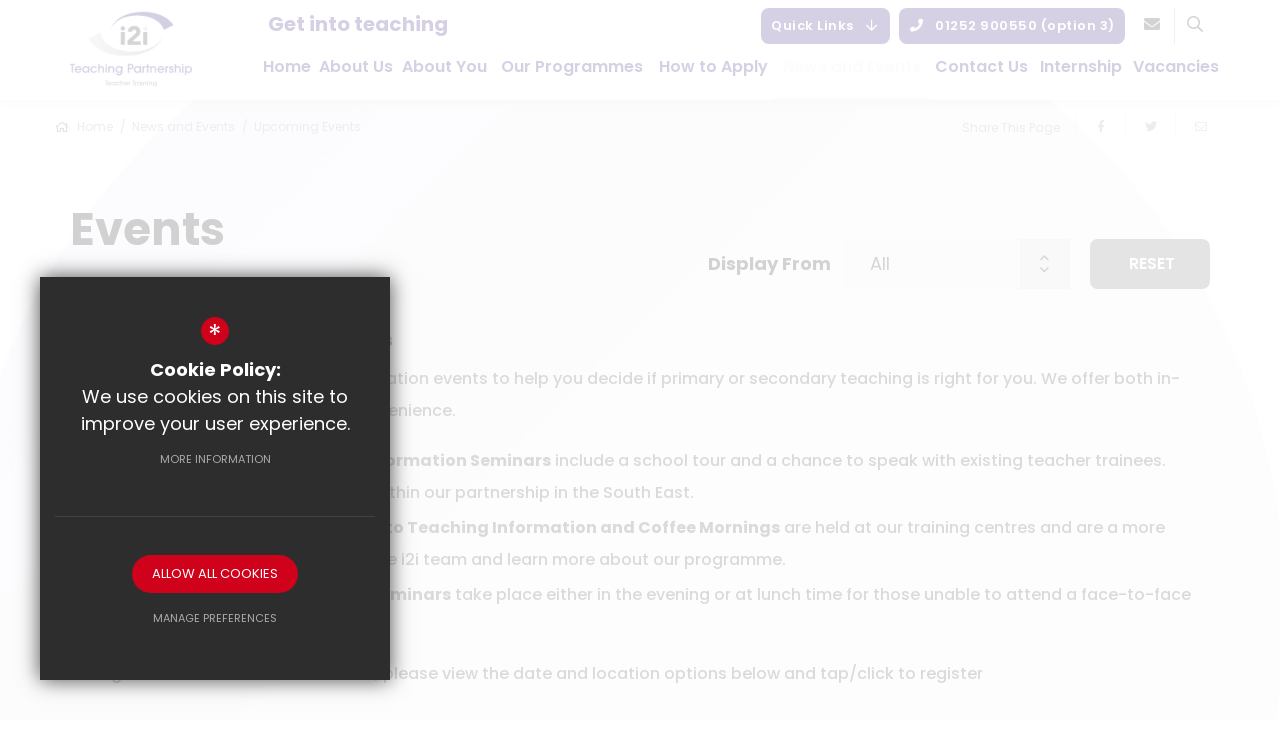

--- FILE ---
content_type: text/html; charset=UTF-8
request_url: https://www.i2ipartnership.co.uk/443/upcoming-events
body_size: 10012
content:

<!DOCTYPE html>
<html lang="en">
    <head>
        <meta http-equiv="Content-Type" content="text/html; charset=UTF-8" />
        <title>Upcoming Events - i2i Teaching Partnership</title>
        <meta name="description" content="I2i Teaching Partnership is an Ofsted Outstanding SCITT providing secondary school teacher training to QTS and PGCE in Surrey, Berkshire, Hampshire & Middlesex." />
        <meta name="keywords" content="" />
        <meta name="robots" content="index,follow" />
        <meta http-equiv="X-UA-Compatible" content="IE=edge" />
	<meta name="twitter:card" content="summary_large_image" />
    <meta name="twitter:title" content="Upcoming Events - i2i Teaching Partnership" />
    <meta name="twitter:domain" content="https://www.i2ipartnership.co.uk/443/upcoming-events" />
    <meta name="twitter:description" content="I2i Teaching Partnership is an Ofsted Outstanding SCITT providing secondary school teacher training to QTS and PGCE in Surrey, Berkshire, Hampshire & Middlesex." />
    <meta property="og:type" content="article" />
    <meta property="og:title" content="Upcoming Events - i2i Teaching Partnership" />
    <meta property="og:url" content="https://www.i2ipartnership.co.uk/443/upcoming-events" />
    <meta property="og:description" content="I2i Teaching Partnership is an Ofsted Outstanding SCITT providing secondary school teacher training to QTS and PGCE in Surrey, Berkshire, Hampshire & Middlesex." />
            		<meta name="google-site-verification" content="4DSWlaXXQ5vB2ZLOAUghWHX1n24UkmTh0gQ9POTJZLU" />
		<meta name="viewport" content="width=device-width, initial-scale=1.0" /><link rel="shortcut icon" type="image/x-icon" href="/favicon.ico" /><meta name="fid" content="0"/>
<link href="/css/fontawesome.min.css" rel="stylesheet" type="text/css"/><script>document.documentElement.className = 'js';</script><link href="https://fonts.cleverbox.co.uk/css2?family=Open+Sans:400,600,700|Poppins:400,500,600,700" rel="stylesheet" type="text/css"><link media="screen" href="/css/site_styles_v2.css" rel="stylesheet" type="text/css"/>
<link media="print" href="/css/print.css" rel="stylesheet"><script src="https://ajax.googleapis.com/ajax/libs/jquery/2.1.3/jquery.min.js"></script>
</head>
<body class="not_home page">


<div id="opennav_overlay" class="slideout_close"></div>

<div id="slideout_nav">
    <a href="#" id="slideout_close" class="slideout_close"></a>
    <div class="pad">
    <div class="scroll mCustomScrollbar">
        <ul id="slideout_nav_list" class="clfx" >
            
	<li><a title="Home" href="/" class="nav_home" data-pid="1"><span>Home</span></a></li>
	<li class="sub"><a title="About Us" href="/542/welcome" data-pid="383"><span>About Us</span></a>
	<ul>

		<li><a title="Welcome" href="/542/welcome"><span>Welcome</span></a></li>
		<li><a title="Why Train With Us?" href="/390/why-train-with-us"><span>Why Train With Us?</span></a></li>
		<li><a title="Our Training Centres and Partnership Schools" href="https://teach.i2ipartnership.co.uk/training-centres" rel="external"><span>Our Training Centres and Partnership Schools</span></a></li>
		<li><a title="Meet the Team" href="/392/meet-the-team"><span>Meet the Team</span></a></li>
		<li><a title="What Our Trainees Say About Us" href="/393/what-our-trainees-say-about-us"><span>What Our Trainees Say About Us</span></a></li>
		<li><a title="School Experience Programme" href="/398/school-experience-programme"><span>School Experience Programme</span></a></li>
		<li><a title="What Is It Really Like To Be A Teacher?" href="/1158/what-is-it-really-like-to-be-a-teacher"><span>What Is It Really Like To Be A Teacher?</span></a></li>
	</ul>
	</li>
	<li class="sub"><a title="About You" href="/396/entry-requirements" data-pid="384"><span>About You</span></a>
	<ul>

		<li><a title="Entry Requirements" href="/396/entry-requirements"><span>Entry Requirements</span></a></li>
		<li><a title="Characteristics &amp; Qualities" href="/397/characteristics-qualities"><span>Characteristics &amp; Qualities</span></a></li>
		<li><a title="Subject Knowledge Enhancement" href="/399/subject-knowledge-enhancement-1"><span>Subject Knowledge Enhancement</span></a></li>
		<li><a title="Recent Graduates" href="/400/recent-graduates"><span>Recent Graduates</span></a></li>
		<li><a title="Career Changers" href="/401/career-changers"><span>Career Changers</span></a></li>
		<li><a title="Fees &amp; Funding Options" href="/614/fees-funding-options"><span>Fees &amp; Funding Options</span></a></li>
	</ul>
	</li>
	<li class="sub"><a title="Our Programmes" href="/403/programme-aims" data-pid="385"><span>Our Programmes</span></a>
	<ul>

		<li><a title="Programme Aims" href="/403/programme-aims"><span>Programme Aims</span></a></li>
		<li><a title="Programme Structure" href="/404/programme-structure"><span>Programme Structure</span></a></li>
		<li><a title="QTS &amp; PGCE" href="/621/qts-pgce"><span>QTS &amp; PGCE</span></a></li>
		<li><a title="Secondary Subjects" href="/692/secondary-subjects"><span>Secondary Subjects</span></a></li>
		<li><a title="The Amazing is Possible Video" href="/1155/the-amazing-is-possible-video"><span>The Amazing is Possible Video</span></a></li>
	</ul>
	</li>
	<li class="sub"><a title="How to Apply" href="/422/how-to-apply-1" data-pid="386"><span>How to Apply</span></a>
	<ul>

		<li><a title="How to Apply" href="/422/how-to-apply-1"><span>How to Apply</span></a></li>
		<li><a title="Entry Requirements" href="/424/entry-requirements-1"><span>Entry Requirements</span></a></li>
		<li><a title="The Selection and Interview Process" href="/423/the-selection-and-interview-process"><span>The Selection and Interview Process</span></a></li>
		<li><a title="Diversity, Equality &amp; Inclusion (DE&amp;I)" href="/1651/diversity-equality-inclusion-dei"><span>Diversity, Equality &amp; Inclusion (DE&amp;I)</span></a></li>
	</ul>
	</li>
	<li class="sel sub"><a title="News and Events" href="/443/upcoming-events" data-pid="389"><span>News and Events</span></a>
	<ul>

		<li class="sel"><a title="Upcoming Events" href="/443/upcoming-events"><span>Upcoming Events</span></a></li>
		<li><a title="News" href="/444/news"><span>News</span></a></li>
	</ul>
	</li>
	<li class="sub"><a title="Contact Us" href="/447/contact-details" data-pid="6"><span>Contact Us</span></a>
	<ul>

		<li><a title="Contact Details" href="/447/contact-details"><span>Contact Details</span></a></li>
		<li><a title="Enquiry Form" href="/1611/enquiry-form"><span>Enquiry Form</span></a></li>
		<li><a title="Policies" href="/1131/policies"><span>Policies</span></a></li>
	</ul>
	</li>
	<li><a title="Internship" href="/1243/undergraduate-teaching-internship-programme" data-pid="1243"><span>Internship</span></a></li>
	<li><a title="Vacancies" href="/1292/vacancies" data-pid="1292"><span>Vacancies</span></a></li>            </ul>
        </div>
    </div>
</div><div id="search" class="clfx inner">
    <div class="container clfx">
        <form action="/search" id="search_form" method="post" class="search">
            <a href="#" id="search_go" class="search_go"><i class="far fa-search"></i></a>
            <input type="text" name="kw" id="kw" class="kw" placeholder="Search Site" value="" />
            <a href="#" id="search_close"><i class="far fa-times"></i></a>
        </form>
    </div>
</div>

<div id="header_wrap" class="header_layout_2">
    <header>
        <div class="container clfx">

            <div id="header_right" class="clfx col-sm-10">

                <div id="header_right_top" class="clfx">
                    <a href="" title="Get into teaching" class="header_primary_link">Get into teaching</a>
                    <div id="quick_links_wrap">
            <a href="#"><i class="far fa-link"></i><span>Quick Links</span><i class="far fa-arrow-down fa-fw"></i>
            </a><div><ul><li><a href="/386/how-to-apply" title="How To Apply">How To Apply</a></li>
<li><a href="https://teach.i2ipartnership.co.uk/training-centres/" title="Our Training Centres and Partner School">Our Training Centres and Partner School</a></li>
<li><a href="/398/school-experience-programme" title="School Experience Programme">School Experience Programme</a></li>
<li class="last"><a href="/388/vle" title="Trainee Platform (insight VLE)">Trainee Platform (insight VLE)</a></li>
</ul></div></div>                        <a href="tel:01252900550(option3)" id="contact_link" class="header_top_link" title="Contact us on 01252 900550 (option 3)"><i class="fas fa-phone fa-fw"></i><span>01252 900550 (option 3)</span></a>
<a href="/6/contact" id="contact" class="header_top_link" title="Contact Us"><i class="fas fa-envelope"></i></a>
<!--
    <a href="" id="facebook" class="header_top_link" title="Facebook" rel="external"><span class="link_hit"><span>Facebook</span></span><i class="fab fa-facebook-f fa-fw"></i></a>
    <a href="http://www.twitter.com/" id="twitter" class="header_top_link" title="Twitter" rel="external"><span class="link_hit"><span>Twitter</span></span><i class="fab fa-twitter fa-fw"></i></a>
--><a href="#" id="search_open" class="header_top_link"><span class="link_hit"><span>Search</span></span><i class="far fa-search fa-fw"></i></a>

                </div>

                <div id="header_right_bot" class="clfx">
                    <div id="main_nav_wrap">
    <nav id="main_nav" >
      <ul class="clfx container" >
          
	<li><a title="Home" href="/" class="nav_home" data-pid="1"><span>Home</span></a></li>
	<li class="sub"><a title="About Us" href="/542/welcome" data-pid="383"><span>About Us</span></a>
	<ul>

		<li><a title="Welcome" href="/542/welcome"><span>Welcome</span></a></li>
		<li><a title="Why Train With Us?" href="/390/why-train-with-us"><span>Why Train With Us?</span></a></li>
		<li><a title="Our Training Centres and Partnership Schools" href="https://teach.i2ipartnership.co.uk/training-centres" rel="external"><span>Our Training Centres and Partnership Schools</span></a></li>
		<li><a title="Meet the Team" href="/392/meet-the-team"><span>Meet the Team</span></a></li>
		<li><a title="What Our Trainees Say About Us" href="/393/what-our-trainees-say-about-us"><span>What Our Trainees Say About Us</span></a></li>
		<li><a title="School Experience Programme" href="/398/school-experience-programme"><span>School Experience Programme</span></a></li>
		<li><a title="What Is It Really Like To Be A Teacher?" href="/1158/what-is-it-really-like-to-be-a-teacher"><span>What Is It Really Like To Be A Teacher?</span></a></li>
	</ul>
	</li>
	<li class="sub"><a title="About You" href="/396/entry-requirements" data-pid="384"><span>About You</span></a>
	<ul>

		<li><a title="Entry Requirements" href="/396/entry-requirements"><span>Entry Requirements</span></a></li>
		<li><a title="Characteristics &amp; Qualities" href="/397/characteristics-qualities"><span>Characteristics &amp; Qualities</span></a></li>
		<li><a title="Subject Knowledge Enhancement" href="/399/subject-knowledge-enhancement-1"><span>Subject Knowledge Enhancement</span></a></li>
		<li><a title="Recent Graduates" href="/400/recent-graduates"><span>Recent Graduates</span></a></li>
		<li><a title="Career Changers" href="/401/career-changers"><span>Career Changers</span></a></li>
		<li><a title="Fees &amp; Funding Options" href="/614/fees-funding-options"><span>Fees &amp; Funding Options</span></a></li>
	</ul>
	</li>
	<li class="sub"><a title="Our Programmes" href="/403/programme-aims" data-pid="385"><span>Our Programmes</span></a>
	<ul>

		<li><a title="Programme Aims" href="/403/programme-aims"><span>Programme Aims</span></a></li>
		<li><a title="Programme Structure" href="/404/programme-structure"><span>Programme Structure</span></a></li>
		<li><a title="QTS &amp; PGCE" href="/621/qts-pgce"><span>QTS &amp; PGCE</span></a></li>
		<li><a title="Secondary Subjects" href="/692/secondary-subjects"><span>Secondary Subjects</span></a></li>
		<li><a title="The Amazing is Possible Video" href="/1155/the-amazing-is-possible-video"><span>The Amazing is Possible Video</span></a></li>
	</ul>
	</li>
	<li class="sub"><a title="How to Apply" href="/422/how-to-apply-1" data-pid="386"><span>How to Apply</span></a>
	<ul>

		<li><a title="How to Apply" href="/422/how-to-apply-1"><span>How to Apply</span></a></li>
		<li><a title="Entry Requirements" href="/424/entry-requirements-1"><span>Entry Requirements</span></a></li>
		<li><a title="The Selection and Interview Process" href="/423/the-selection-and-interview-process"><span>The Selection and Interview Process</span></a></li>
		<li><a title="Diversity, Equality &amp; Inclusion (DE&amp;I)" href="/1651/diversity-equality-inclusion-dei"><span>Diversity, Equality &amp; Inclusion (DE&amp;I)</span></a></li>
	</ul>
	</li>
	<li class="sel sub"><a title="News and Events" href="/443/upcoming-events" data-pid="389"><span>News and Events</span></a>
	<ul>

		<li class="sel"><a title="Upcoming Events" href="/443/upcoming-events"><span>Upcoming Events</span></a></li>
		<li><a title="News" href="/444/news"><span>News</span></a></li>
	</ul>
	</li>
	<li class="sub"><a title="Contact Us" href="/447/contact-details" data-pid="6"><span>Contact Us</span></a>
	<ul>

		<li><a title="Contact Details" href="/447/contact-details"><span>Contact Details</span></a></li>
		<li><a title="Enquiry Form" href="/1611/enquiry-form"><span>Enquiry Form</span></a></li>
		<li><a title="Policies" href="/1131/policies"><span>Policies</span></a></li>
	</ul>
	</li>
	<li><a title="Internship" href="/1243/undergraduate-teaching-internship-programme" data-pid="1243"><span>Internship</span></a></li>
	<li><a title="Vacancies" href="/1292/vacancies" data-pid="1292"><span>Vacancies</span></a></li>      </ul>
    </nav>
</div>
                </div>
                
                <div class="show_hide_mobile hide-lg hide-md">
    <div class="container">
        <a class="nav_open" href="#"><span></span><span></span><span></span></a>
    </div>
</div>
            </div>

            <a id="header_logo" href="/" title="i2i Teaching Partnership"><img src="/images/logo.png" alt="i2i Teaching Partnership" /></a>

            </div>
    </header>
</div>


    
        
        



        <main class="eventbrite_layout" >


        
                    <div id="bread_wrap">
    <div class="container">
        <ul id="bread" class="clfx" itemscope itemtype="http://schema.org/BreadcrumbList">
<li id="bread_home" itemprop="itemListElement" itemscope itemtype="http://schema.org/ListItem"><a href="/" itemprop="item"><span itemprop="name"><i class="fas fa-home"></i> Home</span></a><meta itemprop="position" content="1" /></li>
<li><span>News and Events</span></li>
<li id="this" itemprop="itemListElement" itemscope itemtype="http://schema.org/ListItem"><a href="/443/upcoming-events" itemprop="item"><span itemprop="name">Upcoming Events</span></a><meta itemprop="position" content="3" /></li>
</ul>

        <div id="breadcrumb_socials">

    <div class="social_buttons_title">Share This Page</div>

    <div id="social_icons_0" class="social_buttons"><ul class="core_custom_socials">
<li class="facebook first">
                    <a rel="nofollow" href="https://www.facebook.com/sharer/sharer.php?u=https://www.i2ipartnership.co.uk/443/upcoming-events" title="Share this page on Facebook" class="social_button_link">
                        <span class="title">facebook</span><i class="fab fa-facebook-f"></i><span class="share_count">Share this page on Facebook</span>
                    </a>
                    </li>
<li class="twitter last">
                    <a rel="nofollow" href="https://twitter.com/share?url=https://www.i2ipartnership.co.uk/443/upcoming-events&amp;text=Upcoming+Events+-+i2i+Teaching+Partnership..." title="Tweet this page" class="social_button_link">
                        <span class="title">twitter</span><i class="fab fa-twitter"></i><span class="share_count">Tweet this page</span>
                    </a>
                    </li>
</ul></div><script>$(document).ready(function() {
		$('body').on('click', '.social_buttons a', function(e){
		e.preventDefault();url=$(this).attr('href');
		window.open(url, 'Social','width=550,height=300');
		});
});</script>
    <a href="mailto:?subject=https://www.i2ipartnership.co.uk/443/upcoming-events&body=Found%20this%20page%20thought%20maybe%20you%20would%20be%20interested%20-%20https://www.i2ipartnership.co.uk/443/upcoming-events" class="contact_link" title="Email this page">
        <span><span class="share_count">Email this page</span></span>
        <i class="fal fa-envelope"></i>
    </a>
</div>    </div>
</div>        
        <div id="content" class="clfx inner" data-aos="fade-up">

            <div class="container custom_container">
                
                <div id="middlecol" class="hascol_mid">
                    <section>
                                                
<div id="eventbrite">
    <div id="main_heading_wrapper">
    <div class="main_heading_inner">
        <h1 id="main_heading">Events</h1>
        <div class="divider"></div>
    </div>

    <form id="eventbrite_filter_wrapper">
        <div class="eventbrite_filter_bar clfx">
            <div class="eventbrite_filter">
                <label for="dcid">Display From</label>
                <input id="date" class="datepicker" type="text" name="date" placeholder="All" value="All" autocomplete="false">


                <a href="" class="button clear"><i class="fa fa-refresh"></i> Reset </a>
            </div>
        </div>
    </form>
</div>

<div id="main_body">
<h4>&nbsp;</h4>

<h4>Train to Teach Information Events</h4>

<p>We host regular 'Train to Teach' information events to help you decide if primary or secondary teaching is right for you. We offer both in-person and virtual events for your convenience.</p>

<ul>
	<li>Our midweek&nbsp;<b>Get Into Teaching Information Seminars</b> include a&nbsp;school tour and a chance to speak with existing teacher trainees. These are held at various schools within our partnership in the South East.</li>
	<li>Our&nbsp;termly drop-in&nbsp;<strong>Saturday&nbsp;Get into Teaching Information and Coffee Mornings</strong>&nbsp;are held at our&nbsp;training centres and are a more informal opportunity to chat with the i2i team and learn more about our programme.</li>
	<li>Our&nbsp;monthly&nbsp;<strong>Virtual Information Seminars</strong>&nbsp;take place either in the evening or at lunch time for those unable to attend a face-to-face event.&nbsp;</li>
</ul>

<p>To register for our information events, please view the date and location options below and tap/click to register&nbsp;</p>

<h4>&nbsp;</h4></div>

<div id="eventbrite_ajax">
<h3 class="event_month" style="clear: both;">January 2026</h3><div data-aos="fade-up" class="item">
<event><a data-aos="fade" data-aos-delay="800" href="https://www.eventbrite.co.uk/e/train-to-teach-information-seminar-yateley-school-yateley-tickets-1976005084400" title="Train to Teach Information Seminar: Yateley School, Yateley" class="item_inner"><div class="image" data-onscreenimage="https://img.evbuc.com/https%3A%2F%2Fcdn.evbuc.com%2Fimages%2F1122177933%2F1962091817543%2F1%2Foriginal.20250912-121443?crop=focalpoint&amp;fit=crop&amp;h=200&amp;w=450&amp;auto=format%2Ccompress&amp;q=75&amp;sharp=10&amp;fp-x=0.5&amp;fp-y=0.5&amp;s=06821b654f586fd5ea9901564b27c87d"><img style="width: 100%;" src="https://img.evbuc.com/https%3A%2F%2Fcdn.evbuc.com%2Fimages%2F1122177933%2F1962091817543%2F1%2Foriginal.20250912-121443?crop=focalpoint&amp;fit=crop&amp;h=200&amp;w=450&amp;auto=format%2Ccompress&amp;q=75&amp;sharp=10&amp;fp-x=0.5&amp;fp-y=0.5&amp;s=06821b654f586fd5ea9901564b27c87d"></div>
<div class="text_wrapper"><div class="text_inner"><p class="date">27/01/2026 - 27/01/2026</p><h4 class="title ellipsis">Train to Teach Information Seminar: Yateley School, Yateley</h4><div class="view_more"><i class="fal fa-long-arrow-right"></i></div></div></div></a></event></div><div data-aos="fade-up" class="item">
<event><a data-aos="fade" data-aos-delay="800" href="https://www.eventbrite.co.uk/e/school-experience-day-at-st-bedes-school-redhill-surrey-tickets-1980463433442" title="School experience day at St Bedes School, Redhill, Surrey" class="item_inner"><div class="image" data-onscreenimage="https://img.evbuc.com/https%3A%2F%2Fcdn.evbuc.com%2Fimages%2F1174729803%2F272779414624%2F1%2Foriginal.20260113-141328?h=200&amp;w=450&amp;auto=format%2Ccompress&amp;q=75&amp;sharp=10&amp;rect=0%2C1%2C1024%2C512&amp;s=400c24103aa79629c91c4eec4c63ea8e"><img style="width: 100%;" src="https://img.evbuc.com/https%3A%2F%2Fcdn.evbuc.com%2Fimages%2F1174729803%2F272779414624%2F1%2Foriginal.20260113-141328?h=200&amp;w=450&amp;auto=format%2Ccompress&amp;q=75&amp;sharp=10&amp;rect=0%2C1%2C1024%2C512&amp;s=400c24103aa79629c91c4eec4c63ea8e"></div>
<div class="text_wrapper"><div class="text_inner"><p class="date">27/01/2026 - 27/01/2026</p><h4 class="title ellipsis">School experience day at St Bedes School, Redhill, Surrey</h4><div class="view_more"><i class="fal fa-long-arrow-right"></i></div></div></div></a></event></div><div data-aos="fade-up" class="item">
<event><a data-aos="fade" data-aos-delay="800" href="https://www.eventbrite.co.uk/e/train-to-teach-virtual-information-seminar-tickets-1492180404759" title="Train to Teach Virtual Information Seminar" class="item_inner"><div class="image" data-onscreenimage="https://img.evbuc.com/https%3A%2F%2Fcdn.evbuc.com%2Fimages%2F1073921333%2F1877526364273%2F1%2Foriginal.20250715-142222?h=200&amp;w=450&amp;auto=format%2Ccompress&amp;q=75&amp;sharp=10&amp;s=e4c88579481ce2dcbf71c7457c3c1e0d"><img style="width: 100%;" src="https://img.evbuc.com/https%3A%2F%2Fcdn.evbuc.com%2Fimages%2F1073921333%2F1877526364273%2F1%2Foriginal.20250715-142222?h=200&amp;w=450&amp;auto=format%2Ccompress&amp;q=75&amp;sharp=10&amp;s=e4c88579481ce2dcbf71c7457c3c1e0d"></div>
<div class="text_wrapper"><div class="text_inner"><p class="date">28/01/2026 - 28/01/2026</p><h4 class="title ellipsis">Train to Teach Virtual Information Seminar</h4><div class="view_more"><i class="fal fa-long-arrow-right"></i></div></div></div></a></event></div><div data-aos="fade-up" class="item">
<event><a data-aos="fade" data-aos-delay="800" href="https://www.eventbrite.co.uk/e/train-to-teach-information-seminar-robert-mays-school-odiham-tickets-1977609120114" title="Train to Teach Information Seminar:  Robert Mays School, Odiham" class="item_inner"><div class="image" data-onscreenimage="https://img.evbuc.com/https%3A%2F%2Fcdn.evbuc.com%2Fimages%2F1172764044%2F272779414624%2F1%2Foriginal.20251211-140200?h=200&amp;w=450&amp;auto=format%2Ccompress&amp;q=75&amp;sharp=10&amp;rect=142%2C238%2C1522%2C761&amp;s=a2586e392b0f0ffff023571a9a43a34a"><img style="width: 100%;" src="https://img.evbuc.com/https%3A%2F%2Fcdn.evbuc.com%2Fimages%2F1172764044%2F272779414624%2F1%2Foriginal.20251211-140200?h=200&amp;w=450&amp;auto=format%2Ccompress&amp;q=75&amp;sharp=10&amp;rect=142%2C238%2C1522%2C761&amp;s=a2586e392b0f0ffff023571a9a43a34a"></div>
<div class="text_wrapper"><div class="text_inner"><p class="date">29/01/2026 - 29/01/2026</p><h4 class="title ellipsis">Train to Teach Information Seminar:  Robert Mays School, Odiham</h4><div class="view_more"><i class="fal fa-long-arrow-right"></i></div></div></div></a></event></div><h3 class="event_month" style="clear: both;">February 2026</h3><div data-aos="fade-up" class="item">
<event><a data-aos="fade" data-aos-delay="800" href="https://www.eventbrite.co.uk/e/train-to-teach-information-seminar-st-bedes-school-redhill-tickets-1718944271589" title="Train to Teach Information Seminar:  St. Bede's School, Redhill" class="item_inner"><div class="image" data-onscreenimage="https://img.evbuc.com/https%3A%2F%2Fcdn.evbuc.com%2Fimages%2F805891929%2F1877526364273%2F1%2Foriginal.20240711-130057?h=200&amp;w=450&amp;auto=format%2Ccompress&amp;q=75&amp;sharp=10&amp;rect=0%2C0%2C2160%2C1080&amp;s=8aaa19c7f73e367be143894a8d321c3f"><img style="width: 100%;" src="https://img.evbuc.com/https%3A%2F%2Fcdn.evbuc.com%2Fimages%2F805891929%2F1877526364273%2F1%2Foriginal.20240711-130057?h=200&amp;w=450&amp;auto=format%2Ccompress&amp;q=75&amp;sharp=10&amp;rect=0%2C0%2C2160%2C1080&amp;s=8aaa19c7f73e367be143894a8d321c3f"></div>
<div class="text_wrapper"><div class="text_inner"><p class="date">03/02/2026 - 03/02/2026</p><h4 class="title ellipsis">Train to Teach Information Seminar:  St. Bede's School, Redhill</h4><div class="view_more"><i class="fal fa-long-arrow-right"></i></div></div></div></a></event></div><div data-aos="fade-up" class="item">
<event><a data-aos="fade" data-aos-delay="800" href="https://www.eventbrite.co.uk/e/train-to-teach-twilight-information-seminar-at-weydon-school-farnham-tickets-1976726058854" title="Train to Teach Twilight Information Seminar at Weydon School, Farnham" class="item_inner"><div class="image" data-onscreenimage="https://img.evbuc.com/https%3A%2F%2Fcdn.evbuc.com%2Fimages%2F1172229580%2F154509559577%2F1%2Foriginal.png?h=200&amp;w=450&amp;auto=format%2Ccompress&amp;q=75&amp;sharp=10&amp;rect=0%2C0%2C940%2C470&amp;s=af1bd5a9ab387993d1f61894088b1f22"><img style="width: 100%;" src="https://img.evbuc.com/https%3A%2F%2Fcdn.evbuc.com%2Fimages%2F1172229580%2F154509559577%2F1%2Foriginal.png?h=200&amp;w=450&amp;auto=format%2Ccompress&amp;q=75&amp;sharp=10&amp;rect=0%2C0%2C940%2C470&amp;s=af1bd5a9ab387993d1f61894088b1f22"></div>
<div class="text_wrapper"><div class="text_inner"><p class="date">03/02/2026 - 03/02/2026</p><h4 class="title ellipsis">Train to Teach Twilight Information Seminar at Weydon School, Farnham</h4><div class="view_more"><i class="fal fa-long-arrow-right"></i></div></div></div></a></event></div><div data-aos="fade-up" class="item">
<event><a data-aos="fade" data-aos-delay="800" href="https://www.eventbrite.co.uk/e/train-to-teach-information-coffee-morning-at-weydon-school-farnham-tickets-1977616960565" title="Train to Teach Information &amp; Coffee Morning at Weydon School, Farnham" class="item_inner"><div class="image" data-onscreenimage="https://img.evbuc.com/https%3A%2F%2Fcdn.evbuc.com%2Fimages%2F557999819%2F272779414624%2F1%2Foriginal.20220720-084822?h=200&amp;w=450&amp;auto=format%2Ccompress&amp;q=75&amp;sharp=10&amp;rect=0%2C110%2C4286%2C2143&amp;s=631a1d2bcd077b888366e9df5a3cba3a"><img style="width: 100%;" src="https://img.evbuc.com/https%3A%2F%2Fcdn.evbuc.com%2Fimages%2F557999819%2F272779414624%2F1%2Foriginal.20220720-084822?h=200&amp;w=450&amp;auto=format%2Ccompress&amp;q=75&amp;sharp=10&amp;rect=0%2C110%2C4286%2C2143&amp;s=631a1d2bcd077b888366e9df5a3cba3a"></div>
<div class="text_wrapper"><div class="text_inner"><p class="date">07/02/2026 - 07/02/2026</p><h4 class="title ellipsis">Train to Teach Information &amp; Coffee Morning at Weydon School, Farnham</h4><div class="view_more"><i class="fal fa-long-arrow-right"></i></div></div></div></a></event></div><div data-aos="fade-up" class="item">
<event><a data-aos="fade" data-aos-delay="800" href="https://www.eventbrite.co.uk/e/train-to-teach-virtual-information-seminar-tickets-1492181548179" title="Train to Teach Virtual Information Seminar" class="item_inner"><div class="image" data-onscreenimage="https://img.evbuc.com/https%3A%2F%2Fcdn.evbuc.com%2Fimages%2F1073921333%2F1877526364273%2F1%2Foriginal.20250715-142222?h=200&amp;w=450&amp;auto=format%2Ccompress&amp;q=75&amp;sharp=10&amp;s=e4c88579481ce2dcbf71c7457c3c1e0d"><img style="width: 100%;" src="https://img.evbuc.com/https%3A%2F%2Fcdn.evbuc.com%2Fimages%2F1073921333%2F1877526364273%2F1%2Foriginal.20250715-142222?h=200&amp;w=450&amp;auto=format%2Ccompress&amp;q=75&amp;sharp=10&amp;s=e4c88579481ce2dcbf71c7457c3c1e0d"></div>
<div class="text_wrapper"><div class="text_inner"><p class="date">13/02/2026 - 13/02/2026</p><h4 class="title ellipsis">Train to Teach Virtual Information Seminar</h4><div class="view_more"><i class="fal fa-long-arrow-right"></i></div></div></div></a></event></div><div data-aos="fade-up" class="item">
<event><a data-aos="fade" data-aos-delay="800" href="https://www.eventbrite.co.uk/e/train-to-teach-virtual-information-seminar-tickets-1492180454909" title="Train to Teach Virtual Information Seminar" class="item_inner"><div class="image" data-onscreenimage="https://img.evbuc.com/https%3A%2F%2Fcdn.evbuc.com%2Fimages%2F1073921333%2F1877526364273%2F1%2Foriginal.20250715-142222?h=200&amp;w=450&amp;auto=format%2Ccompress&amp;q=75&amp;sharp=10&amp;s=e4c88579481ce2dcbf71c7457c3c1e0d"><img style="width: 100%;" src="https://img.evbuc.com/https%3A%2F%2Fcdn.evbuc.com%2Fimages%2F1073921333%2F1877526364273%2F1%2Foriginal.20250715-142222?h=200&amp;w=450&amp;auto=format%2Ccompress&amp;q=75&amp;sharp=10&amp;s=e4c88579481ce2dcbf71c7457c3c1e0d"></div>
<div class="text_wrapper"><div class="text_inner"><p class="date">25/02/2026 - 25/02/2026</p><h4 class="title ellipsis">Train to Teach Virtual Information Seminar</h4><div class="view_more"><i class="fal fa-long-arrow-right"></i></div></div></div></a></event></div><h3 class="event_month" style="clear: both;">March 2026</h3><div data-aos="fade-up" class="item">
<event><a data-aos="fade" data-aos-delay="800" href="https://www.eventbrite.co.uk/e/school-experience-day-at-st-bedes-school-redhill-surrey-tickets-1980464589901" title="School experience day at St Bedes School, Redhill, Surrey" class="item_inner"><div class="image" data-onscreenimage="https://img.evbuc.com/https%3A%2F%2Fcdn.evbuc.com%2Fimages%2F1174729233%2F272779414624%2F1%2Foriginal.20260113-140551?h=200&amp;w=450&amp;auto=format%2Ccompress&amp;q=75&amp;sharp=10&amp;rect=0%2C44%2C1024%2C512&amp;s=4bdd8a93f2ac37cff7de996f1d300023"><img style="width: 100%;" src="https://img.evbuc.com/https%3A%2F%2Fcdn.evbuc.com%2Fimages%2F1174729233%2F272779414624%2F1%2Foriginal.20260113-140551?h=200&amp;w=450&amp;auto=format%2Ccompress&amp;q=75&amp;sharp=10&amp;rect=0%2C44%2C1024%2C512&amp;s=4bdd8a93f2ac37cff7de996f1d300023"></div>
<div class="text_wrapper"><div class="text_inner"><p class="date">03/03/2026 - 03/03/2026</p><h4 class="title ellipsis">School experience day at St Bedes School, Redhill, Surrey</h4><div class="view_more"><i class="fal fa-long-arrow-right"></i></div></div></div></a></event></div><div data-aos="fade-up" class="item">
<event><a data-aos="fade" data-aos-delay="800" href="https://www.eventbrite.co.uk/e/train-to-teach-information-seminar-amery-hill-school-alton-tickets-1977619559338" title="Train to Teach Information Seminar:  Amery Hill School, Alton" class="item_inner"><div class="image" data-onscreenimage="https://img.evbuc.com/https%3A%2F%2Fcdn.evbuc.com%2Fimages%2F1172771228%2F272779414624%2F1%2Foriginal.20251211-154610?h=200&amp;w=450&amp;auto=format%2Ccompress&amp;q=75&amp;sharp=10&amp;s=d57ab4c2e7111584d8246412974d0292"><img style="width: 100%;" src="https://img.evbuc.com/https%3A%2F%2Fcdn.evbuc.com%2Fimages%2F1172771228%2F272779414624%2F1%2Foriginal.20251211-154610?h=200&amp;w=450&amp;auto=format%2Ccompress&amp;q=75&amp;sharp=10&amp;s=d57ab4c2e7111584d8246412974d0292"></div>
<div class="text_wrapper"><div class="text_inner"><p class="date">06/03/2026 - 06/03/2026</p><h4 class="title ellipsis">Train to Teach Information Seminar:  Amery Hill School, Alton</h4><div class="view_more"><i class="fal fa-long-arrow-right"></i></div></div></div></a></event></div><div data-aos="fade-up" class="item">
<event><a data-aos="fade" data-aos-delay="800" href="https://www.eventbrite.co.uk/e/train-to-teach-information-seminar-the-hurst-school-burghclere-tickets-1977716767089" title="Train to Teach Information Seminar: The Hurst School, Burghclere" class="item_inner"><div class="image" data-onscreenimage="https://img.evbuc.com/https%3A%2F%2Fcdn.evbuc.com%2Fimages%2F1122177933%2F1962091817543%2F1%2Foriginal.20250912-121443?crop=focalpoint&amp;fit=crop&amp;h=200&amp;w=450&amp;auto=format%2Ccompress&amp;q=75&amp;sharp=10&amp;fp-x=0.5&amp;fp-y=0.5&amp;s=06821b654f586fd5ea9901564b27c87d"><img style="width: 100%;" src="https://img.evbuc.com/https%3A%2F%2Fcdn.evbuc.com%2Fimages%2F1122177933%2F1962091817543%2F1%2Foriginal.20250912-121443?crop=focalpoint&amp;fit=crop&amp;h=200&amp;w=450&amp;auto=format%2Ccompress&amp;q=75&amp;sharp=10&amp;fp-x=0.5&amp;fp-y=0.5&amp;s=06821b654f586fd5ea9901564b27c87d"></div>
<div class="text_wrapper"><div class="text_inner"><p class="date">11/03/2026 - 11/03/2026</p><h4 class="title ellipsis">Train to Teach Information Seminar: The Hurst School, Burghclere</h4><div class="view_more"><i class="fal fa-long-arrow-right"></i></div></div></div></a></event></div><div data-aos="fade-up" class="item">
<event><a data-aos="fade" data-aos-delay="800" href="https://www.eventbrite.co.uk/e/train-to-teach-virtual-information-seminar-tickets-1492181648479" title="Train to Teach Virtual Information Seminar" class="item_inner"><div class="image" data-onscreenimage="https://img.evbuc.com/https%3A%2F%2Fcdn.evbuc.com%2Fimages%2F1073921333%2F1877526364273%2F1%2Foriginal.20250715-142222?h=200&amp;w=450&amp;auto=format%2Ccompress&amp;q=75&amp;sharp=10&amp;s=e4c88579481ce2dcbf71c7457c3c1e0d"><img style="width: 100%;" src="https://img.evbuc.com/https%3A%2F%2Fcdn.evbuc.com%2Fimages%2F1073921333%2F1877526364273%2F1%2Foriginal.20250715-142222?h=200&amp;w=450&amp;auto=format%2Ccompress&amp;q=75&amp;sharp=10&amp;s=e4c88579481ce2dcbf71c7457c3c1e0d"></div>
<div class="text_wrapper"><div class="text_inner"><p class="date">13/03/2026 - 13/03/2026</p><h4 class="title ellipsis">Train to Teach Virtual Information Seminar</h4><div class="view_more"><i class="fal fa-long-arrow-right"></i></div></div></div></a></event></div><div data-aos="fade-up" class="item">
<event><a data-aos="fade" data-aos-delay="800" href="https://www.eventbrite.co.uk/e/train-to-teach-virtual-information-seminar-tickets-1492180515089" title="Train to Teach Virtual Information Seminar" class="item_inner"><div class="image" data-onscreenimage="https://img.evbuc.com/https%3A%2F%2Fcdn.evbuc.com%2Fimages%2F1073921333%2F1877526364273%2F1%2Foriginal.20250715-142222?h=200&amp;w=450&amp;auto=format%2Ccompress&amp;q=75&amp;sharp=10&amp;s=e4c88579481ce2dcbf71c7457c3c1e0d"><img style="width: 100%;" src="https://img.evbuc.com/https%3A%2F%2Fcdn.evbuc.com%2Fimages%2F1073921333%2F1877526364273%2F1%2Foriginal.20250715-142222?h=200&amp;w=450&amp;auto=format%2Ccompress&amp;q=75&amp;sharp=10&amp;s=e4c88579481ce2dcbf71c7457c3c1e0d"></div>
<div class="text_wrapper"><div class="text_inner"><p class="date">25/03/2026 - 25/03/2026</p><h4 class="title ellipsis">Train to Teach Virtual Information Seminar</h4><div class="view_more"><i class="fal fa-long-arrow-right"></i></div></div></div></a></event></div><div data-aos="fade-up" class="item">
<event><a data-aos="fade" data-aos-delay="800" href="https://www.eventbrite.co.uk/e/train-to-teach-information-seminar-at-st-pauls-catholic-college-sunbury-tickets-1980701462393" title="Train to Teach  Information Seminar at St Paul's Catholic College, Sunbury" class="item_inner"><div class="image" data-onscreenimage="https://img.evbuc.com/https%3A%2F%2Fcdn.evbuc.com%2Fimages%2F1172229580%2F154509559577%2F1%2Foriginal.png?h=200&amp;w=450&amp;auto=format%2Ccompress&amp;q=75&amp;sharp=10&amp;rect=0%2C0%2C940%2C470&amp;s=af1bd5a9ab387993d1f61894088b1f22"><img style="width: 100%;" src="https://img.evbuc.com/https%3A%2F%2Fcdn.evbuc.com%2Fimages%2F1172229580%2F154509559577%2F1%2Foriginal.png?h=200&amp;w=450&amp;auto=format%2Ccompress&amp;q=75&amp;sharp=10&amp;rect=0%2C0%2C940%2C470&amp;s=af1bd5a9ab387993d1f61894088b1f22"></div>
<div class="text_wrapper"><div class="text_inner"><p class="date">26/03/2026 - 26/03/2026</p><h4 class="title ellipsis">Train to Teach  Information Seminar at St Paul's Catholic College, Sunbury</h4><div class="view_more"><i class="fal fa-long-arrow-right"></i></div></div></div></a></event></div><h3 class="event_month" style="clear: both;">April 2026</h3><div data-aos="fade-up" class="item">
<event><a data-aos="fade" data-aos-delay="800" href="https://www.eventbrite.co.uk/e/train-to-teach-virtual-information-seminar-tickets-1492180725719" title="Train to Teach Virtual Information Seminar" class="item_inner"><div class="image" data-onscreenimage="https://img.evbuc.com/https%3A%2F%2Fcdn.evbuc.com%2Fimages%2F1073921333%2F1877526364273%2F1%2Foriginal.20250715-142222?h=200&amp;w=450&amp;auto=format%2Ccompress&amp;q=75&amp;sharp=10&amp;s=e4c88579481ce2dcbf71c7457c3c1e0d"><img style="width: 100%;" src="https://img.evbuc.com/https%3A%2F%2Fcdn.evbuc.com%2Fimages%2F1073921333%2F1877526364273%2F1%2Foriginal.20250715-142222?h=200&amp;w=450&amp;auto=format%2Ccompress&amp;q=75&amp;sharp=10&amp;s=e4c88579481ce2dcbf71c7457c3c1e0d"></div>
<div class="text_wrapper"><div class="text_inner"><p class="date">22/04/2026 - 22/04/2026</p><h4 class="title ellipsis">Train to Teach Virtual Information Seminar</h4><div class="view_more"><i class="fal fa-long-arrow-right"></i></div></div></div></a></event></div><div data-aos="fade-up" class="item">
<event><a data-aos="fade" data-aos-delay="800" href="https://www.eventbrite.co.uk/e/train-to-teach-information-seminar-oakwood-school-horley-tickets-1977621269453" title="Train to Teach Information Seminar:  Oakwood School, Horley" class="item_inner"><div class="image" data-onscreenimage="https://img.evbuc.com/https%3A%2F%2Fcdn.evbuc.com%2Fimages%2F1172772845%2F272779414624%2F1%2Foriginal.20251211-160546?h=200&amp;w=450&amp;auto=format%2Ccompress&amp;q=75&amp;sharp=10&amp;rect=0%2C0%2C5472%2C2736&amp;s=382f5e21f0a58d7edfe4cadff9e8859d"><img style="width: 100%;" src="https://img.evbuc.com/https%3A%2F%2Fcdn.evbuc.com%2Fimages%2F1172772845%2F272779414624%2F1%2Foriginal.20251211-160546?h=200&amp;w=450&amp;auto=format%2Ccompress&amp;q=75&amp;sharp=10&amp;rect=0%2C0%2C5472%2C2736&amp;s=382f5e21f0a58d7edfe4cadff9e8859d"></div>
<div class="text_wrapper"><div class="text_inner"><p class="date">28/04/2026 - 28/04/2026</p><h4 class="title ellipsis">Train to Teach Information Seminar:  Oakwood School, Horley</h4><div class="view_more"><i class="fal fa-long-arrow-right"></i></div></div></div></a></event></div><div data-aos="fade-up" class="item">
<event><a data-aos="fade" data-aos-delay="800" href="https://www.eventbrite.co.uk/e/train-to-teach-information-seminar-harrow-way-community-school-andover-tickets-1977717098079" title="Train to Teach Information Seminar: Harrow Way Community School, Andover" class="item_inner"><div class="image" data-onscreenimage="https://img.evbuc.com/https%3A%2F%2Fcdn.evbuc.com%2Fimages%2F1122177933%2F1962091817543%2F1%2Foriginal.20250912-121443?crop=focalpoint&amp;fit=crop&amp;h=200&amp;w=450&amp;auto=format%2Ccompress&amp;q=75&amp;sharp=10&amp;fp-x=0.5&amp;fp-y=0.5&amp;s=06821b654f586fd5ea9901564b27c87d"><img style="width: 100%;" src="https://img.evbuc.com/https%3A%2F%2Fcdn.evbuc.com%2Fimages%2F1122177933%2F1962091817543%2F1%2Foriginal.20250912-121443?crop=focalpoint&amp;fit=crop&amp;h=200&amp;w=450&amp;auto=format%2Ccompress&amp;q=75&amp;sharp=10&amp;fp-x=0.5&amp;fp-y=0.5&amp;s=06821b654f586fd5ea9901564b27c87d"></div>
<div class="text_wrapper"><div class="text_inner"><p class="date">29/04/2026 - 29/04/2026</p><h4 class="title ellipsis">Train to Teach Information Seminar: Harrow Way Community School, Andover</h4><div class="view_more"><i class="fal fa-long-arrow-right"></i></div></div></div></a></event></div><div data-aos="fade-up" class="item">
<event><a data-aos="fade" data-aos-delay="800" href="https://www.eventbrite.co.uk/e/train-to-teach-information-seminar-glebelands-school-cranleigh-tickets-1977622439954" title="Train to Teach Information Seminar:  Glebelands School, Cranleigh" class="item_inner"><div class="image" data-onscreenimage="https://img.evbuc.com/https%3A%2F%2Fcdn.evbuc.com%2Fimages%2F1172773918%2F272779414624%2F1%2Foriginal.20251211-161810?h=200&amp;w=450&amp;auto=format%2Ccompress&amp;q=75&amp;sharp=10&amp;rect=0%2C208%2C2500%2C1250&amp;s=f80b06158e7fdfa5a83036acc9a9aaf0"><img style="width: 100%;" src="https://img.evbuc.com/https%3A%2F%2Fcdn.evbuc.com%2Fimages%2F1172773918%2F272779414624%2F1%2Foriginal.20251211-161810?h=200&amp;w=450&amp;auto=format%2Ccompress&amp;q=75&amp;sharp=10&amp;rect=0%2C208%2C2500%2C1250&amp;s=f80b06158e7fdfa5a83036acc9a9aaf0"></div>
<div class="text_wrapper"><div class="text_inner"><p class="date">30/04/2026 - 30/04/2026</p><h4 class="title ellipsis">Train to Teach Information Seminar:  Glebelands School, Cranleigh</h4><div class="view_more"><i class="fal fa-long-arrow-right"></i></div></div></div></a></event></div><h3 class="event_month" style="clear: both;">May 2026</h3><div data-aos="fade-up" class="item">
<event><a data-aos="fade" data-aos-delay="800" href="https://www.eventbrite.co.uk/e/train-to-teach-virtual-information-seminar-tickets-1492181738749" title="Train to Teach Virtual Information Seminar" class="item_inner"><div class="image" data-onscreenimage="https://img.evbuc.com/https%3A%2F%2Fcdn.evbuc.com%2Fimages%2F1073921333%2F1877526364273%2F1%2Foriginal.20250715-142222?h=200&amp;w=450&amp;auto=format%2Ccompress&amp;q=75&amp;sharp=10&amp;s=e4c88579481ce2dcbf71c7457c3c1e0d"><img style="width: 100%;" src="https://img.evbuc.com/https%3A%2F%2Fcdn.evbuc.com%2Fimages%2F1073921333%2F1877526364273%2F1%2Foriginal.20250715-142222?h=200&amp;w=450&amp;auto=format%2Ccompress&amp;q=75&amp;sharp=10&amp;s=e4c88579481ce2dcbf71c7457c3c1e0d"></div>
<div class="text_wrapper"><div class="text_inner"><p class="date">08/05/2026 - 08/05/2026</p><h4 class="title ellipsis">Train to Teach Virtual Information Seminar</h4><div class="view_more"><i class="fal fa-long-arrow-right"></i></div></div></div></a></event></div><div data-aos="fade-up" class="item">
<event><a data-aos="fade" data-aos-delay="800" href="https://www.eventbrite.co.uk/e/train-to-teach-virtual-information-seminar-tickets-1492180805959" title="Train to Teach Virtual Information Seminar" class="item_inner"><div class="image" data-onscreenimage="https://img.evbuc.com/https%3A%2F%2Fcdn.evbuc.com%2Fimages%2F1073921333%2F1877526364273%2F1%2Foriginal.20250715-142222?h=200&amp;w=450&amp;auto=format%2Ccompress&amp;q=75&amp;sharp=10&amp;s=e4c88579481ce2dcbf71c7457c3c1e0d"><img style="width: 100%;" src="https://img.evbuc.com/https%3A%2F%2Fcdn.evbuc.com%2Fimages%2F1073921333%2F1877526364273%2F1%2Foriginal.20250715-142222?h=200&amp;w=450&amp;auto=format%2Ccompress&amp;q=75&amp;sharp=10&amp;s=e4c88579481ce2dcbf71c7457c3c1e0d"></div>
<div class="text_wrapper"><div class="text_inner"><p class="date">20/05/2026 - 20/05/2026</p><h4 class="title ellipsis">Train to Teach Virtual Information Seminar</h4><div class="view_more"><i class="fal fa-long-arrow-right"></i></div></div></div></a></event></div></div>

</div>


                    </section>
                </div>

                                                
            </div>
                    </div>
    </main>

<div id="page_widgets"></div>


<div id="pre_footer" class="pre_footer_layout_1">

    <div class="container clfx">
        <div class="row">

            <div class="col-sm-4">
                <a id="footer-logo" href="/" title="i2i Teaching Partnership"><img src="/images/footer_logo.png" alt="i2i Teaching Partnership" /></a>
                <div id="footer_contacts_wrap">
                    <address>Weydon Lane, Farnham, Surrey GU9 8UG</address>
                    <h4 class="footer_contacts_title">Contact Us</h4>
                    <ul id="footer_contacts" class="clfx">
                        <li class="phone"><a href="tel:01252900550(option3)" title="Call us on 01252 900550 (option 3)"><i class="fas fa-phone fa-sm fa-fw" data-fa-transform="rotate-90"></i>01252 900550 (option 3)</a></li>                        <li class="email"><a href="mailto:info@i2ipartnership.co.uk" title="Email us at info@i2ipartnership.co.uk"><i class="fas fa-envelope fa-sm fa-fw"></i>Email Us</a></li>                        <li class="direction"><a href="https://www.google.co.uk/maps/place/Weydon+Multi+Academy+Trust/@51.2025197,-0.8146681,15z/data=!4m5!3m4!1s0x0:0x640d04643c01944c!8m2!3d51.2025197!4d-0.8146681" rel="external" title="Get Directions to i2i Teaching Partnership"><i class="fas fa-map-marker fa-sm fa-fw"></i>Get Directions</a></li>                    </ul>
                    <ul id="footer_social_icons" class="clfx">
            <li class="twitter">
                <a href="https://www.twitter.com/i2iPartnership" title="Follow us on Twitter" rel="external">
                    <i class="fab fa-twitter footer-follow-icon" data-fa-transform="shrink-7" data-fa-mask="fas fa-circle"></i>
                    <span>Follow us on Twitter</span>
                </a>
            </li>
            <li class="facebook">
                <a href="https://www.facebook.com/i2iTeachingPartnership" title="Like us on Facebook" rel="external">
                    <i class="fab fa-facebook-f footer-follow-icon" data-fa-transform="shrink-7" data-fa-mask="fas fa-circle"></i>
                    <span>Like us on Facebook</span>
                </a>
            </li>
            <li class="instagram">
                <a href="https://www.instagram.com/i2i_teaching_partnership/" title="Follow us on Instagram" rel="external">
                    <i class="fab fa-instagram footer-follow-icon" data-fa-transform="shrink-7" data-fa-mask="fas fa-circle"></i>
                    <span>Follow us on Flickr</span>
                </a>
            </li>
            <li class="linkedin">
                <a href="https://www.linkedin.com/company/i2i-teaching-partnership-scitt/mycompany/?viewAsMember=true" title="Follow us on Linkedin" rel="external">
                    <i class="fab fa-linkedin-in footer-follow-icon" data-fa-transform="shrink-7" data-fa-mask="fas fa-circle"></i>
                    <span>Follow us on Linkedin</span>
                </a>
            </li></ul>
                </div>
                <div class="footer_logos">
                    <a href="http://www.weydonmat.co.uk/" title="Weydon Multi Academy Trust" rel="external"><img src="/images/whmat.png"></a>
                    <span><img src="/images/bsu.png"</span>
                </div>
            </div>

            <div class="col-sm-8">
                <div id="footer-form">
                    <h3 class="form_heading">Get in Touch</h3>
                    <div id="form1" class="clfx">
<form method="post" class="contact" autocomplete="on" enctype="multipart/form-data">

<fieldset id="fieldset1"><ul>

<li id="list_item_1" class="clfx req">
<label for='field_id_1'>Full Name</label><span class="ast">*</span>
<input title="Full Name" type="text" name="field_1" id="field_id_1" value="" maxlength="255" /></li>
<li id="list_item_3" class="clfx req">
<label for='field_id_3'>Email Address</label><span class="ast">*</span>
<input title="Email Address" type="text" name="field_3" id="field_id_3" value="" maxlength="255" /></li>
<li id="list_item_2" class="clfx req">
<label for='field_id_2'>Telephone Number</label><span class="ast">*</span>
<input title="Telephone Number" type="text" name="field_2" id="field_id_2" value="" maxlength="255" /></li>
<li class="hc" style="display: none">
                            <label for="hc-confirm_email" class="hc">Confirm Email</label>
                            <input type="text" name="hc-confirm_email" class="hc" value="" tabindex="-1" autocomplete="off" />
                        </li>
</ul>
						</fieldset>

<fieldset id="fieldset2"><ul>

<li id="list_item_37" class="clfx req">
<label for='field_id_37'>Area Interested In</label><span class="ast">*</span>
<select title="Area Interested In" name="field_37" id="field_id_37">
<option value="no_value">Please choose...</option><option value="2">Teacher Training Programme</option>
<option value="4">School Experience Programme</option>
<option value="5">Upcoming Events</option>
</select>
</li>
<li id="list_item_4" class="clfx req">
<label for='field_id_4'>Your Enquiry</label><span class="ast">*</span>
<textarea name="field_4" id="field_id_4"></textarea></li>
<li class="hc" style="display: none">
                            <label for="hc-confirm_email" class="hc">Confirm Email</label>
                            <input type="text" name="hc-confirm_email" class="hc" value="" tabindex="-1" autocomplete="off" />
                        </li>
</ul>
						</fieldset>

<fieldset id="fieldset3"><ul>

<li id="list_item_41" class="clfx req">
<label for='field_id_41'>Receive information from i2i Teaching Partnership.</label><span class="ast">*</span>
<label class="checkbox_multiple"><input title="Receive information from i2i Teaching Partnership." type="radio" name="field_41" id="field_id_41_6" value="6" />Yes I would like to receive information in the future from i2i Teaching Partnership.</label><label class="checkbox_multiple"><input title="Receive information from i2i Teaching Partnership." type="radio" name="field_41" id="field_id_41_7" value="7" />No I do not wish to receive information from i2i Teaching Partnership in the future.</label></li>
<li class="hc" style="display: none">
                            <label for="hc-confirm_email" class="hc">Confirm Email</label>
                            <input type="text" name="hc-confirm_email" class="hc" value="" tabindex="-1" autocomplete="off" />
                        </li>
</ul>
						</fieldset>

<fieldset id="fieldset4"><ul>

<li id="list_item_39" class="clfx">
<div class="form_field_html"><p>We&rsquo;ll always treat your data with the utmost care and will never sell your data to other companies, it&rsquo;s part of our <a data-id="11" data-module="page" data-type="internal" href="/11/privacy-policy">Privacy Policy.</a></p></div></li>
<li id="list_item_48" class="clfx req">
<label for='field_id_48'>Please indicate how you heard about i2i</label><span class="ast">*</span>
<input title="Please indicate how you heard about i2i" type="text" name="field_48" id="field_id_48" value="" maxlength="255" /></li>
<li id="list_item_59" class="clfx">
<label for='field_id_59'>Please indicate the subject you are interested in teaching</label><input title="Please indicate the subject you are interested in teaching" type="text" name="field_59" id="field_id_59" value="" maxlength="255" /></li>
<li class="hc" style="display: none">
                            <label for="hc-confirm_email" class="hc">Confirm Email</label>
                            <input type="text" name="hc-confirm_email" class="hc" value="" tabindex="-1" autocomplete="off" />
                        </li>
</ul>
						</fieldset>

<ul class="contact_submit">
				<li class="clfx"><input type="submit" name="submit" value="Submit" class="realsubmit" />
                        <li class="captcha_wrapper clfx" style="margin-bottom: 10px;">
                            <div class="g-recaptcha" style="float: right; max-width: 100%; overflow: hidden;" data-sitekey="6Lf15QgUAAAAAJ8joUIMSDV8nPHxFfFFaYA9srgG"></div>
                            <script src="https://www.google.com/recaptcha/api.js"></script>
                        </li>
                        <li><a href="#" id="submit1" title="Submit" class="submitbutton"><span>Submit</span></a>
				<input type="hidden" name="form_act" value="form1" />
				
				<input type="hidden" name="page_id" id="form1_page_id" value="443" />
				<input type="hidden" name="page_title" id="form1_page_title" value="Upcoming Events" />
				
				</li>
</ul>

</form></div>
<script>
		$(document).ready(function() {
			document.sending = false;
			$('#form1 form').submit(function() {
                $('html,body').animate({scrollTop:$('#form1').offset().top - $('#main_nav.fixed').height() - 15 - 200}, 500);
                
                /*var captcha_value = grecaptcha.getResponse();
                $('#form1_captcha').val(captcha_value);*/
                
				if (!document.sending) {
					document.sending = true;
					ajaxPost('form1 form','form1', 'form1', 'post_sent.php'); return false;
				}
			});
			$('#submit1').click(function() {
			    $('html,body').animate({scrollTop:$('#form1').offset().top - $('#main_nav.fixed').height() - 15 - 200}, 500);
			    
			    /*var captcha_value = grecaptcha.getResponse();
                $('#form1_captcha').val(captcha_value);*/
			    
				if (!document.sending) {
					document.sending = true;
					ajaxPost('form1 form','form1', 'form1', 'post_sent.php'); return false;
				}
			});
});
		</script>
		<!--end form1-->                </div>
            </div>

        </div>
	</div>
</div>

<footer id="website-footer" class="clfx">
    <div class="container">
        <div class="row">
            <div class="col-md-9 col-sm-8 col-xs-12">
                <nav id="footer_nav">
<ul>
	<li class="first"><a href="/9/sitemap">Sitemap</a>
	<li><a href="/10/terms-of-use">Terms of Use</a>
	<li><a href="/11/privacy-policy">Privacy Policy</a>
	<li><a href="/17/cookie-usage">Cookie Usage</a>
	<li class="last"><a href="/1242/google">Google</a><li id="highvis"><a href="https://www.i2ipartnership.co.uk/443/upcoming-events?highvis" rel="nofollow">High Visibility Version</a></li>
</ul></nav>
            </div>
           <div class="col-md-3 col-sm-4 col-xs-12">
                <a href="http://www.cleverbox.co.uk/18/school-website-design" id="cleverbox_link" rel="external">School website by <span>Cleverbox</span></a>
            </div>
        </div>
                </div>
</footer>
<script src="https://s3-eu-west-1.amazonaws.com/cb-outdatedbrowser/outdatedbrowser.min.js"></script><div id="outdated"><h6>Your browser is out-of-date!</h6><p>Update your browser to view this website correctly. <a id="btnUpdateBrowser" href="http://outdatedbrowser.com/">Update my browser now </a></p><p class="last"><a href="#" id="btnCloseUpdateBrowser" title="Close">&times;</a></p></div><link href="https://s3-eu-west-1.amazonaws.com/cb-outdatedbrowser/outdatedbrowser.min.css" rel="stylesheet" type="text/css"/>


<script src="/js/site_script.js"></script>
<script>
$(function() {
		quicklink_js.quicklinks('quick_links');
		
				$('#himage_scroll_down').on('click', function(){
                    $('html, body').animate({
                         scrollTop: $('#content').offset().top - (($(window).width() > 991) ? 95 : 95)
                    }, 1500);
                    return false;
                });
			
});
</script>
<script src='//translate.google.com/translate_a/element.js?cb=googleTranslateElementInit' async></script>
<script>
                (function() {
                    var ga4_global = document.createElement('script'); ga4_global.type = 'text/javascript'; ga4_global.async = true;
                    ga4_global.src = 'https://www.googletagmanager.com/gtag/js?id=G-9SB6HS2QE0';
                    var s4_global = document.getElementsByTagName('script')[0]; s4_global.parentNode.insertBefore(ga4_global, s4_global);
                })();
                window.dataLayer = window.dataLayer || [];
                function gtag(){dataLayer.push(arguments);}
                gtag('consent', 'default', {
                    'ad_storage': 'denied',
                    'analytics_storage': 'denied',
                    'ad_user_data': 'denied',
                    'ad_personalization': 'denied'
                  });
                gtag('js', new Date());
                gtag('config', 'G-9SB6HS2QE0');
            </script>
<script>
                (function() {
                    var ga4 = document.createElement('script'); ga4.type = 'text/javascript'; ga4.async = true;
                    ga4.src = 'https://www.googletagmanager.com/gtag/js?id=G-XP07B6NDCB';
                    var s4 = document.getElementsByTagName('script')[0]; s4.parentNode.insertBefore(ga4, s4);
                })();
                window.dataLayer = window.dataLayer || [];
                function gtag(){dataLayer.push(arguments);}
                gtag('consent', 'default', {
                    'ad_storage': 'denied',
                    'analytics_storage': 'denied',
                    'ad_user_data': 'denied',
                    'ad_personalization': 'denied'
                  });
                gtag('js', new Date());
                gtag('config', 'G-XP07B6NDCB');
            </script>
<div id="cb_cookie_policy_popup_shroud" class="seen"></div><div id="cb_cookie_policy_default">
    <div id="cb_cookie_policy_popup" class="seen">
        <div class="cb_cookie_policy_popup clfx">
            <div class="cb_cookie_policy_popup_text">
                <div class="cb_cookie_policy_popup_icon" title="Cookie Settings"><span style="">*</span></div>
                <strong>Cookie Policy:</strong> We use cookies on this site to improve your user experience. <br/><a href="/17/cookie-usage" class="cb_cookie_button" title="Read more about our cookie policy">More Information</a>
            </div>

            <div class="cb_cookie_policy_popup_options" id="cb_cookie_landing">
                <a class="cb_cookie_button" id="_cb_accept" href="#">Allow All Cookies</a><br/>                <a class="cb_cookie_button" id="_cb_preferences" href="#">Manage Preferences</a>
            </div>
            <div class="cb_cookie_policy_popup_options" id="cb_cookie_preferences">
                <span>
                    <input id="_cb_accept_thirdparty" type="radio" name="thirdparty" value="denied">
                    <label for="_cb_accept_thirdparty">Deny Cookies</label>
                </span>
                <span>
                    <input id="_cb_accept_all" type="radio" name="thirdparty" value="accepted">
                    <label for="_cb_accept_all">Allow All Cookies</label>
                </span>
                <br/>                <a class="cb_cookie_button" id="_cb_accept_pref" href="#">Submit & Close</a>
            </div>

        </div>
    </div>
</div>

<link href="/include_v3/cookie_popup/cookie_popup_v6.css" rel="stylesheet" type="text/css">
<script src="/include_v3/cookie_popup/cookie_popup_v6.js"></script><link href="/include_v3/css_cb_logo/cb_logo.css" rel="stylesheet" type="text/css">
<script type="application/ld+json">{"@context":"https:\/\/schema.org","@type":"Organization","url":"https:\/\/www.i2ipartnership.co.uk","name":"i2i Teaching Partnership","telephone":"01252 900550 (option 3)","address":{"@type":"PostalAddress","streetAddress":"Weydon Lane","addressLocality":"Farnham","addressRegion":"Surrey","postalCode":"GU9 8UG","addressCountry":"GB"},"sameAs":["https:\/\/www.facebook.com\/i2iTeachingPartnership","https:\/\/www.x.com\/i2iPartnership","https:\/\/www.linkedin.com\/company\/i2i-teaching-partnership-scitt\/mycompany\/?viewAsMember=true"]}</script>
<script type="application/ld+json">{"@context":"https:\/\/schema.org","@type":"WebPage","sameAs":["https:\/\/www.facebook.com\/i2iTeachingPartnership","https:\/\/www.x.com\/i2iPartnership","https:\/\/www.linkedin.com\/company\/i2i-teaching-partnership-scitt\/mycompany\/?viewAsMember=true"]}</script>

</body>
</html>

--- FILE ---
content_type: text/html; charset=utf-8
request_url: https://www.google.com/recaptcha/api2/anchor?ar=1&k=6Lf15QgUAAAAAJ8joUIMSDV8nPHxFfFFaYA9srgG&co=aHR0cHM6Ly93d3cuaTJpcGFydG5lcnNoaXAuY28udWs6NDQz&hl=en&v=PoyoqOPhxBO7pBk68S4YbpHZ&size=normal&anchor-ms=20000&execute-ms=30000&cb=agdvopa6x7cy
body_size: 49405
content:
<!DOCTYPE HTML><html dir="ltr" lang="en"><head><meta http-equiv="Content-Type" content="text/html; charset=UTF-8">
<meta http-equiv="X-UA-Compatible" content="IE=edge">
<title>reCAPTCHA</title>
<style type="text/css">
/* cyrillic-ext */
@font-face {
  font-family: 'Roboto';
  font-style: normal;
  font-weight: 400;
  font-stretch: 100%;
  src: url(//fonts.gstatic.com/s/roboto/v48/KFO7CnqEu92Fr1ME7kSn66aGLdTylUAMa3GUBHMdazTgWw.woff2) format('woff2');
  unicode-range: U+0460-052F, U+1C80-1C8A, U+20B4, U+2DE0-2DFF, U+A640-A69F, U+FE2E-FE2F;
}
/* cyrillic */
@font-face {
  font-family: 'Roboto';
  font-style: normal;
  font-weight: 400;
  font-stretch: 100%;
  src: url(//fonts.gstatic.com/s/roboto/v48/KFO7CnqEu92Fr1ME7kSn66aGLdTylUAMa3iUBHMdazTgWw.woff2) format('woff2');
  unicode-range: U+0301, U+0400-045F, U+0490-0491, U+04B0-04B1, U+2116;
}
/* greek-ext */
@font-face {
  font-family: 'Roboto';
  font-style: normal;
  font-weight: 400;
  font-stretch: 100%;
  src: url(//fonts.gstatic.com/s/roboto/v48/KFO7CnqEu92Fr1ME7kSn66aGLdTylUAMa3CUBHMdazTgWw.woff2) format('woff2');
  unicode-range: U+1F00-1FFF;
}
/* greek */
@font-face {
  font-family: 'Roboto';
  font-style: normal;
  font-weight: 400;
  font-stretch: 100%;
  src: url(//fonts.gstatic.com/s/roboto/v48/KFO7CnqEu92Fr1ME7kSn66aGLdTylUAMa3-UBHMdazTgWw.woff2) format('woff2');
  unicode-range: U+0370-0377, U+037A-037F, U+0384-038A, U+038C, U+038E-03A1, U+03A3-03FF;
}
/* math */
@font-face {
  font-family: 'Roboto';
  font-style: normal;
  font-weight: 400;
  font-stretch: 100%;
  src: url(//fonts.gstatic.com/s/roboto/v48/KFO7CnqEu92Fr1ME7kSn66aGLdTylUAMawCUBHMdazTgWw.woff2) format('woff2');
  unicode-range: U+0302-0303, U+0305, U+0307-0308, U+0310, U+0312, U+0315, U+031A, U+0326-0327, U+032C, U+032F-0330, U+0332-0333, U+0338, U+033A, U+0346, U+034D, U+0391-03A1, U+03A3-03A9, U+03B1-03C9, U+03D1, U+03D5-03D6, U+03F0-03F1, U+03F4-03F5, U+2016-2017, U+2034-2038, U+203C, U+2040, U+2043, U+2047, U+2050, U+2057, U+205F, U+2070-2071, U+2074-208E, U+2090-209C, U+20D0-20DC, U+20E1, U+20E5-20EF, U+2100-2112, U+2114-2115, U+2117-2121, U+2123-214F, U+2190, U+2192, U+2194-21AE, U+21B0-21E5, U+21F1-21F2, U+21F4-2211, U+2213-2214, U+2216-22FF, U+2308-230B, U+2310, U+2319, U+231C-2321, U+2336-237A, U+237C, U+2395, U+239B-23B7, U+23D0, U+23DC-23E1, U+2474-2475, U+25AF, U+25B3, U+25B7, U+25BD, U+25C1, U+25CA, U+25CC, U+25FB, U+266D-266F, U+27C0-27FF, U+2900-2AFF, U+2B0E-2B11, U+2B30-2B4C, U+2BFE, U+3030, U+FF5B, U+FF5D, U+1D400-1D7FF, U+1EE00-1EEFF;
}
/* symbols */
@font-face {
  font-family: 'Roboto';
  font-style: normal;
  font-weight: 400;
  font-stretch: 100%;
  src: url(//fonts.gstatic.com/s/roboto/v48/KFO7CnqEu92Fr1ME7kSn66aGLdTylUAMaxKUBHMdazTgWw.woff2) format('woff2');
  unicode-range: U+0001-000C, U+000E-001F, U+007F-009F, U+20DD-20E0, U+20E2-20E4, U+2150-218F, U+2190, U+2192, U+2194-2199, U+21AF, U+21E6-21F0, U+21F3, U+2218-2219, U+2299, U+22C4-22C6, U+2300-243F, U+2440-244A, U+2460-24FF, U+25A0-27BF, U+2800-28FF, U+2921-2922, U+2981, U+29BF, U+29EB, U+2B00-2BFF, U+4DC0-4DFF, U+FFF9-FFFB, U+10140-1018E, U+10190-1019C, U+101A0, U+101D0-101FD, U+102E0-102FB, U+10E60-10E7E, U+1D2C0-1D2D3, U+1D2E0-1D37F, U+1F000-1F0FF, U+1F100-1F1AD, U+1F1E6-1F1FF, U+1F30D-1F30F, U+1F315, U+1F31C, U+1F31E, U+1F320-1F32C, U+1F336, U+1F378, U+1F37D, U+1F382, U+1F393-1F39F, U+1F3A7-1F3A8, U+1F3AC-1F3AF, U+1F3C2, U+1F3C4-1F3C6, U+1F3CA-1F3CE, U+1F3D4-1F3E0, U+1F3ED, U+1F3F1-1F3F3, U+1F3F5-1F3F7, U+1F408, U+1F415, U+1F41F, U+1F426, U+1F43F, U+1F441-1F442, U+1F444, U+1F446-1F449, U+1F44C-1F44E, U+1F453, U+1F46A, U+1F47D, U+1F4A3, U+1F4B0, U+1F4B3, U+1F4B9, U+1F4BB, U+1F4BF, U+1F4C8-1F4CB, U+1F4D6, U+1F4DA, U+1F4DF, U+1F4E3-1F4E6, U+1F4EA-1F4ED, U+1F4F7, U+1F4F9-1F4FB, U+1F4FD-1F4FE, U+1F503, U+1F507-1F50B, U+1F50D, U+1F512-1F513, U+1F53E-1F54A, U+1F54F-1F5FA, U+1F610, U+1F650-1F67F, U+1F687, U+1F68D, U+1F691, U+1F694, U+1F698, U+1F6AD, U+1F6B2, U+1F6B9-1F6BA, U+1F6BC, U+1F6C6-1F6CF, U+1F6D3-1F6D7, U+1F6E0-1F6EA, U+1F6F0-1F6F3, U+1F6F7-1F6FC, U+1F700-1F7FF, U+1F800-1F80B, U+1F810-1F847, U+1F850-1F859, U+1F860-1F887, U+1F890-1F8AD, U+1F8B0-1F8BB, U+1F8C0-1F8C1, U+1F900-1F90B, U+1F93B, U+1F946, U+1F984, U+1F996, U+1F9E9, U+1FA00-1FA6F, U+1FA70-1FA7C, U+1FA80-1FA89, U+1FA8F-1FAC6, U+1FACE-1FADC, U+1FADF-1FAE9, U+1FAF0-1FAF8, U+1FB00-1FBFF;
}
/* vietnamese */
@font-face {
  font-family: 'Roboto';
  font-style: normal;
  font-weight: 400;
  font-stretch: 100%;
  src: url(//fonts.gstatic.com/s/roboto/v48/KFO7CnqEu92Fr1ME7kSn66aGLdTylUAMa3OUBHMdazTgWw.woff2) format('woff2');
  unicode-range: U+0102-0103, U+0110-0111, U+0128-0129, U+0168-0169, U+01A0-01A1, U+01AF-01B0, U+0300-0301, U+0303-0304, U+0308-0309, U+0323, U+0329, U+1EA0-1EF9, U+20AB;
}
/* latin-ext */
@font-face {
  font-family: 'Roboto';
  font-style: normal;
  font-weight: 400;
  font-stretch: 100%;
  src: url(//fonts.gstatic.com/s/roboto/v48/KFO7CnqEu92Fr1ME7kSn66aGLdTylUAMa3KUBHMdazTgWw.woff2) format('woff2');
  unicode-range: U+0100-02BA, U+02BD-02C5, U+02C7-02CC, U+02CE-02D7, U+02DD-02FF, U+0304, U+0308, U+0329, U+1D00-1DBF, U+1E00-1E9F, U+1EF2-1EFF, U+2020, U+20A0-20AB, U+20AD-20C0, U+2113, U+2C60-2C7F, U+A720-A7FF;
}
/* latin */
@font-face {
  font-family: 'Roboto';
  font-style: normal;
  font-weight: 400;
  font-stretch: 100%;
  src: url(//fonts.gstatic.com/s/roboto/v48/KFO7CnqEu92Fr1ME7kSn66aGLdTylUAMa3yUBHMdazQ.woff2) format('woff2');
  unicode-range: U+0000-00FF, U+0131, U+0152-0153, U+02BB-02BC, U+02C6, U+02DA, U+02DC, U+0304, U+0308, U+0329, U+2000-206F, U+20AC, U+2122, U+2191, U+2193, U+2212, U+2215, U+FEFF, U+FFFD;
}
/* cyrillic-ext */
@font-face {
  font-family: 'Roboto';
  font-style: normal;
  font-weight: 500;
  font-stretch: 100%;
  src: url(//fonts.gstatic.com/s/roboto/v48/KFO7CnqEu92Fr1ME7kSn66aGLdTylUAMa3GUBHMdazTgWw.woff2) format('woff2');
  unicode-range: U+0460-052F, U+1C80-1C8A, U+20B4, U+2DE0-2DFF, U+A640-A69F, U+FE2E-FE2F;
}
/* cyrillic */
@font-face {
  font-family: 'Roboto';
  font-style: normal;
  font-weight: 500;
  font-stretch: 100%;
  src: url(//fonts.gstatic.com/s/roboto/v48/KFO7CnqEu92Fr1ME7kSn66aGLdTylUAMa3iUBHMdazTgWw.woff2) format('woff2');
  unicode-range: U+0301, U+0400-045F, U+0490-0491, U+04B0-04B1, U+2116;
}
/* greek-ext */
@font-face {
  font-family: 'Roboto';
  font-style: normal;
  font-weight: 500;
  font-stretch: 100%;
  src: url(//fonts.gstatic.com/s/roboto/v48/KFO7CnqEu92Fr1ME7kSn66aGLdTylUAMa3CUBHMdazTgWw.woff2) format('woff2');
  unicode-range: U+1F00-1FFF;
}
/* greek */
@font-face {
  font-family: 'Roboto';
  font-style: normal;
  font-weight: 500;
  font-stretch: 100%;
  src: url(//fonts.gstatic.com/s/roboto/v48/KFO7CnqEu92Fr1ME7kSn66aGLdTylUAMa3-UBHMdazTgWw.woff2) format('woff2');
  unicode-range: U+0370-0377, U+037A-037F, U+0384-038A, U+038C, U+038E-03A1, U+03A3-03FF;
}
/* math */
@font-face {
  font-family: 'Roboto';
  font-style: normal;
  font-weight: 500;
  font-stretch: 100%;
  src: url(//fonts.gstatic.com/s/roboto/v48/KFO7CnqEu92Fr1ME7kSn66aGLdTylUAMawCUBHMdazTgWw.woff2) format('woff2');
  unicode-range: U+0302-0303, U+0305, U+0307-0308, U+0310, U+0312, U+0315, U+031A, U+0326-0327, U+032C, U+032F-0330, U+0332-0333, U+0338, U+033A, U+0346, U+034D, U+0391-03A1, U+03A3-03A9, U+03B1-03C9, U+03D1, U+03D5-03D6, U+03F0-03F1, U+03F4-03F5, U+2016-2017, U+2034-2038, U+203C, U+2040, U+2043, U+2047, U+2050, U+2057, U+205F, U+2070-2071, U+2074-208E, U+2090-209C, U+20D0-20DC, U+20E1, U+20E5-20EF, U+2100-2112, U+2114-2115, U+2117-2121, U+2123-214F, U+2190, U+2192, U+2194-21AE, U+21B0-21E5, U+21F1-21F2, U+21F4-2211, U+2213-2214, U+2216-22FF, U+2308-230B, U+2310, U+2319, U+231C-2321, U+2336-237A, U+237C, U+2395, U+239B-23B7, U+23D0, U+23DC-23E1, U+2474-2475, U+25AF, U+25B3, U+25B7, U+25BD, U+25C1, U+25CA, U+25CC, U+25FB, U+266D-266F, U+27C0-27FF, U+2900-2AFF, U+2B0E-2B11, U+2B30-2B4C, U+2BFE, U+3030, U+FF5B, U+FF5D, U+1D400-1D7FF, U+1EE00-1EEFF;
}
/* symbols */
@font-face {
  font-family: 'Roboto';
  font-style: normal;
  font-weight: 500;
  font-stretch: 100%;
  src: url(//fonts.gstatic.com/s/roboto/v48/KFO7CnqEu92Fr1ME7kSn66aGLdTylUAMaxKUBHMdazTgWw.woff2) format('woff2');
  unicode-range: U+0001-000C, U+000E-001F, U+007F-009F, U+20DD-20E0, U+20E2-20E4, U+2150-218F, U+2190, U+2192, U+2194-2199, U+21AF, U+21E6-21F0, U+21F3, U+2218-2219, U+2299, U+22C4-22C6, U+2300-243F, U+2440-244A, U+2460-24FF, U+25A0-27BF, U+2800-28FF, U+2921-2922, U+2981, U+29BF, U+29EB, U+2B00-2BFF, U+4DC0-4DFF, U+FFF9-FFFB, U+10140-1018E, U+10190-1019C, U+101A0, U+101D0-101FD, U+102E0-102FB, U+10E60-10E7E, U+1D2C0-1D2D3, U+1D2E0-1D37F, U+1F000-1F0FF, U+1F100-1F1AD, U+1F1E6-1F1FF, U+1F30D-1F30F, U+1F315, U+1F31C, U+1F31E, U+1F320-1F32C, U+1F336, U+1F378, U+1F37D, U+1F382, U+1F393-1F39F, U+1F3A7-1F3A8, U+1F3AC-1F3AF, U+1F3C2, U+1F3C4-1F3C6, U+1F3CA-1F3CE, U+1F3D4-1F3E0, U+1F3ED, U+1F3F1-1F3F3, U+1F3F5-1F3F7, U+1F408, U+1F415, U+1F41F, U+1F426, U+1F43F, U+1F441-1F442, U+1F444, U+1F446-1F449, U+1F44C-1F44E, U+1F453, U+1F46A, U+1F47D, U+1F4A3, U+1F4B0, U+1F4B3, U+1F4B9, U+1F4BB, U+1F4BF, U+1F4C8-1F4CB, U+1F4D6, U+1F4DA, U+1F4DF, U+1F4E3-1F4E6, U+1F4EA-1F4ED, U+1F4F7, U+1F4F9-1F4FB, U+1F4FD-1F4FE, U+1F503, U+1F507-1F50B, U+1F50D, U+1F512-1F513, U+1F53E-1F54A, U+1F54F-1F5FA, U+1F610, U+1F650-1F67F, U+1F687, U+1F68D, U+1F691, U+1F694, U+1F698, U+1F6AD, U+1F6B2, U+1F6B9-1F6BA, U+1F6BC, U+1F6C6-1F6CF, U+1F6D3-1F6D7, U+1F6E0-1F6EA, U+1F6F0-1F6F3, U+1F6F7-1F6FC, U+1F700-1F7FF, U+1F800-1F80B, U+1F810-1F847, U+1F850-1F859, U+1F860-1F887, U+1F890-1F8AD, U+1F8B0-1F8BB, U+1F8C0-1F8C1, U+1F900-1F90B, U+1F93B, U+1F946, U+1F984, U+1F996, U+1F9E9, U+1FA00-1FA6F, U+1FA70-1FA7C, U+1FA80-1FA89, U+1FA8F-1FAC6, U+1FACE-1FADC, U+1FADF-1FAE9, U+1FAF0-1FAF8, U+1FB00-1FBFF;
}
/* vietnamese */
@font-face {
  font-family: 'Roboto';
  font-style: normal;
  font-weight: 500;
  font-stretch: 100%;
  src: url(//fonts.gstatic.com/s/roboto/v48/KFO7CnqEu92Fr1ME7kSn66aGLdTylUAMa3OUBHMdazTgWw.woff2) format('woff2');
  unicode-range: U+0102-0103, U+0110-0111, U+0128-0129, U+0168-0169, U+01A0-01A1, U+01AF-01B0, U+0300-0301, U+0303-0304, U+0308-0309, U+0323, U+0329, U+1EA0-1EF9, U+20AB;
}
/* latin-ext */
@font-face {
  font-family: 'Roboto';
  font-style: normal;
  font-weight: 500;
  font-stretch: 100%;
  src: url(//fonts.gstatic.com/s/roboto/v48/KFO7CnqEu92Fr1ME7kSn66aGLdTylUAMa3KUBHMdazTgWw.woff2) format('woff2');
  unicode-range: U+0100-02BA, U+02BD-02C5, U+02C7-02CC, U+02CE-02D7, U+02DD-02FF, U+0304, U+0308, U+0329, U+1D00-1DBF, U+1E00-1E9F, U+1EF2-1EFF, U+2020, U+20A0-20AB, U+20AD-20C0, U+2113, U+2C60-2C7F, U+A720-A7FF;
}
/* latin */
@font-face {
  font-family: 'Roboto';
  font-style: normal;
  font-weight: 500;
  font-stretch: 100%;
  src: url(//fonts.gstatic.com/s/roboto/v48/KFO7CnqEu92Fr1ME7kSn66aGLdTylUAMa3yUBHMdazQ.woff2) format('woff2');
  unicode-range: U+0000-00FF, U+0131, U+0152-0153, U+02BB-02BC, U+02C6, U+02DA, U+02DC, U+0304, U+0308, U+0329, U+2000-206F, U+20AC, U+2122, U+2191, U+2193, U+2212, U+2215, U+FEFF, U+FFFD;
}
/* cyrillic-ext */
@font-face {
  font-family: 'Roboto';
  font-style: normal;
  font-weight: 900;
  font-stretch: 100%;
  src: url(//fonts.gstatic.com/s/roboto/v48/KFO7CnqEu92Fr1ME7kSn66aGLdTylUAMa3GUBHMdazTgWw.woff2) format('woff2');
  unicode-range: U+0460-052F, U+1C80-1C8A, U+20B4, U+2DE0-2DFF, U+A640-A69F, U+FE2E-FE2F;
}
/* cyrillic */
@font-face {
  font-family: 'Roboto';
  font-style: normal;
  font-weight: 900;
  font-stretch: 100%;
  src: url(//fonts.gstatic.com/s/roboto/v48/KFO7CnqEu92Fr1ME7kSn66aGLdTylUAMa3iUBHMdazTgWw.woff2) format('woff2');
  unicode-range: U+0301, U+0400-045F, U+0490-0491, U+04B0-04B1, U+2116;
}
/* greek-ext */
@font-face {
  font-family: 'Roboto';
  font-style: normal;
  font-weight: 900;
  font-stretch: 100%;
  src: url(//fonts.gstatic.com/s/roboto/v48/KFO7CnqEu92Fr1ME7kSn66aGLdTylUAMa3CUBHMdazTgWw.woff2) format('woff2');
  unicode-range: U+1F00-1FFF;
}
/* greek */
@font-face {
  font-family: 'Roboto';
  font-style: normal;
  font-weight: 900;
  font-stretch: 100%;
  src: url(//fonts.gstatic.com/s/roboto/v48/KFO7CnqEu92Fr1ME7kSn66aGLdTylUAMa3-UBHMdazTgWw.woff2) format('woff2');
  unicode-range: U+0370-0377, U+037A-037F, U+0384-038A, U+038C, U+038E-03A1, U+03A3-03FF;
}
/* math */
@font-face {
  font-family: 'Roboto';
  font-style: normal;
  font-weight: 900;
  font-stretch: 100%;
  src: url(//fonts.gstatic.com/s/roboto/v48/KFO7CnqEu92Fr1ME7kSn66aGLdTylUAMawCUBHMdazTgWw.woff2) format('woff2');
  unicode-range: U+0302-0303, U+0305, U+0307-0308, U+0310, U+0312, U+0315, U+031A, U+0326-0327, U+032C, U+032F-0330, U+0332-0333, U+0338, U+033A, U+0346, U+034D, U+0391-03A1, U+03A3-03A9, U+03B1-03C9, U+03D1, U+03D5-03D6, U+03F0-03F1, U+03F4-03F5, U+2016-2017, U+2034-2038, U+203C, U+2040, U+2043, U+2047, U+2050, U+2057, U+205F, U+2070-2071, U+2074-208E, U+2090-209C, U+20D0-20DC, U+20E1, U+20E5-20EF, U+2100-2112, U+2114-2115, U+2117-2121, U+2123-214F, U+2190, U+2192, U+2194-21AE, U+21B0-21E5, U+21F1-21F2, U+21F4-2211, U+2213-2214, U+2216-22FF, U+2308-230B, U+2310, U+2319, U+231C-2321, U+2336-237A, U+237C, U+2395, U+239B-23B7, U+23D0, U+23DC-23E1, U+2474-2475, U+25AF, U+25B3, U+25B7, U+25BD, U+25C1, U+25CA, U+25CC, U+25FB, U+266D-266F, U+27C0-27FF, U+2900-2AFF, U+2B0E-2B11, U+2B30-2B4C, U+2BFE, U+3030, U+FF5B, U+FF5D, U+1D400-1D7FF, U+1EE00-1EEFF;
}
/* symbols */
@font-face {
  font-family: 'Roboto';
  font-style: normal;
  font-weight: 900;
  font-stretch: 100%;
  src: url(//fonts.gstatic.com/s/roboto/v48/KFO7CnqEu92Fr1ME7kSn66aGLdTylUAMaxKUBHMdazTgWw.woff2) format('woff2');
  unicode-range: U+0001-000C, U+000E-001F, U+007F-009F, U+20DD-20E0, U+20E2-20E4, U+2150-218F, U+2190, U+2192, U+2194-2199, U+21AF, U+21E6-21F0, U+21F3, U+2218-2219, U+2299, U+22C4-22C6, U+2300-243F, U+2440-244A, U+2460-24FF, U+25A0-27BF, U+2800-28FF, U+2921-2922, U+2981, U+29BF, U+29EB, U+2B00-2BFF, U+4DC0-4DFF, U+FFF9-FFFB, U+10140-1018E, U+10190-1019C, U+101A0, U+101D0-101FD, U+102E0-102FB, U+10E60-10E7E, U+1D2C0-1D2D3, U+1D2E0-1D37F, U+1F000-1F0FF, U+1F100-1F1AD, U+1F1E6-1F1FF, U+1F30D-1F30F, U+1F315, U+1F31C, U+1F31E, U+1F320-1F32C, U+1F336, U+1F378, U+1F37D, U+1F382, U+1F393-1F39F, U+1F3A7-1F3A8, U+1F3AC-1F3AF, U+1F3C2, U+1F3C4-1F3C6, U+1F3CA-1F3CE, U+1F3D4-1F3E0, U+1F3ED, U+1F3F1-1F3F3, U+1F3F5-1F3F7, U+1F408, U+1F415, U+1F41F, U+1F426, U+1F43F, U+1F441-1F442, U+1F444, U+1F446-1F449, U+1F44C-1F44E, U+1F453, U+1F46A, U+1F47D, U+1F4A3, U+1F4B0, U+1F4B3, U+1F4B9, U+1F4BB, U+1F4BF, U+1F4C8-1F4CB, U+1F4D6, U+1F4DA, U+1F4DF, U+1F4E3-1F4E6, U+1F4EA-1F4ED, U+1F4F7, U+1F4F9-1F4FB, U+1F4FD-1F4FE, U+1F503, U+1F507-1F50B, U+1F50D, U+1F512-1F513, U+1F53E-1F54A, U+1F54F-1F5FA, U+1F610, U+1F650-1F67F, U+1F687, U+1F68D, U+1F691, U+1F694, U+1F698, U+1F6AD, U+1F6B2, U+1F6B9-1F6BA, U+1F6BC, U+1F6C6-1F6CF, U+1F6D3-1F6D7, U+1F6E0-1F6EA, U+1F6F0-1F6F3, U+1F6F7-1F6FC, U+1F700-1F7FF, U+1F800-1F80B, U+1F810-1F847, U+1F850-1F859, U+1F860-1F887, U+1F890-1F8AD, U+1F8B0-1F8BB, U+1F8C0-1F8C1, U+1F900-1F90B, U+1F93B, U+1F946, U+1F984, U+1F996, U+1F9E9, U+1FA00-1FA6F, U+1FA70-1FA7C, U+1FA80-1FA89, U+1FA8F-1FAC6, U+1FACE-1FADC, U+1FADF-1FAE9, U+1FAF0-1FAF8, U+1FB00-1FBFF;
}
/* vietnamese */
@font-face {
  font-family: 'Roboto';
  font-style: normal;
  font-weight: 900;
  font-stretch: 100%;
  src: url(//fonts.gstatic.com/s/roboto/v48/KFO7CnqEu92Fr1ME7kSn66aGLdTylUAMa3OUBHMdazTgWw.woff2) format('woff2');
  unicode-range: U+0102-0103, U+0110-0111, U+0128-0129, U+0168-0169, U+01A0-01A1, U+01AF-01B0, U+0300-0301, U+0303-0304, U+0308-0309, U+0323, U+0329, U+1EA0-1EF9, U+20AB;
}
/* latin-ext */
@font-face {
  font-family: 'Roboto';
  font-style: normal;
  font-weight: 900;
  font-stretch: 100%;
  src: url(//fonts.gstatic.com/s/roboto/v48/KFO7CnqEu92Fr1ME7kSn66aGLdTylUAMa3KUBHMdazTgWw.woff2) format('woff2');
  unicode-range: U+0100-02BA, U+02BD-02C5, U+02C7-02CC, U+02CE-02D7, U+02DD-02FF, U+0304, U+0308, U+0329, U+1D00-1DBF, U+1E00-1E9F, U+1EF2-1EFF, U+2020, U+20A0-20AB, U+20AD-20C0, U+2113, U+2C60-2C7F, U+A720-A7FF;
}
/* latin */
@font-face {
  font-family: 'Roboto';
  font-style: normal;
  font-weight: 900;
  font-stretch: 100%;
  src: url(//fonts.gstatic.com/s/roboto/v48/KFO7CnqEu92Fr1ME7kSn66aGLdTylUAMa3yUBHMdazQ.woff2) format('woff2');
  unicode-range: U+0000-00FF, U+0131, U+0152-0153, U+02BB-02BC, U+02C6, U+02DA, U+02DC, U+0304, U+0308, U+0329, U+2000-206F, U+20AC, U+2122, U+2191, U+2193, U+2212, U+2215, U+FEFF, U+FFFD;
}

</style>
<link rel="stylesheet" type="text/css" href="https://www.gstatic.com/recaptcha/releases/PoyoqOPhxBO7pBk68S4YbpHZ/styles__ltr.css">
<script nonce="26x6iHyPErWX7XMIqvGI2w" type="text/javascript">window['__recaptcha_api'] = 'https://www.google.com/recaptcha/api2/';</script>
<script type="text/javascript" src="https://www.gstatic.com/recaptcha/releases/PoyoqOPhxBO7pBk68S4YbpHZ/recaptcha__en.js" nonce="26x6iHyPErWX7XMIqvGI2w">
      
    </script></head>
<body><div id="rc-anchor-alert" class="rc-anchor-alert"></div>
<input type="hidden" id="recaptcha-token" value="[base64]">
<script type="text/javascript" nonce="26x6iHyPErWX7XMIqvGI2w">
      recaptcha.anchor.Main.init("[\x22ainput\x22,[\x22bgdata\x22,\x22\x22,\[base64]/[base64]/[base64]/ZyhXLGgpOnEoW04sMjEsbF0sVywwKSxoKSxmYWxzZSxmYWxzZSl9Y2F0Y2goayl7RygzNTgsVyk/[base64]/[base64]/[base64]/[base64]/[base64]/[base64]/[base64]/bmV3IEJbT10oRFswXSk6dz09Mj9uZXcgQltPXShEWzBdLERbMV0pOnc9PTM/bmV3IEJbT10oRFswXSxEWzFdLERbMl0pOnc9PTQ/[base64]/[base64]/[base64]/[base64]/[base64]\\u003d\x22,\[base64]\x22,\x22P8KyeV7Ch0IYRcK9w6LDqUljFngBw4rClA12wqk8wpjCkUzDikVrGsKqSlbCisK7wqk/QBvDpjfCkTBUwrHDsMKEacOHw7FDw7rCisKXM2ogFMONw7bCusKDRcOLZwLDl1U1YMKqw5/Cnh97w64iwpk6R0PDqsOIRB3DnV5iecOcw7geZnvCtUnDiMKJw4nDlh3CjMKGw5pGwp7DlhZhI2IJNWp+w4Mzw5rCrgDCmwzDnVBow45iNmI3AQbDlcOFDMOsw64CJRhaXC/[base64]/HcOSCsKhw4rDtsK0SXgKw5PDscOsJjc8aMOXVgPDsDItw5vDuUJiW8Odwq50AirDjXZpw43DmMOBwocfwr5Cwq7Do8OwwptwF0XCjBx+wp5bw6TCtMObU8Knw7jDlsKKCQx/[base64]/DpMODw6JdbMKkwrnDuSgLwovDg8OucMKqwqQNXMOLZ8K3O8OqYcOqw4DDqF7DkcKIKsKXZzHCqg/[base64]/[base64]/[base64]/wp1Zw4wiwrrClnF9DsOswocSfMOGw7bCpsOUNcOBekzDssK8HzXDh8OULMOiw77DuljCvMOgw7bDs2nCriTCjlPDhxkQwpEBw4ghY8OVwpALdDYuwovDuCTDssOjScKwAk7DgMKhw7TDpWgCwr8wYMOzw68sw6FbN8Ksf8O4wpFxGW0EM8OQw5pGb8Khw5nCp8O/KcKDGcKfw4bCrDMaPyBVw45XcAXDgAzDrTBNworCpx9NQsOBwoPDicOVwrckwobCrRYHGsKUUcKTwocQw7rDoMOBwoLCrcK7w4bCm8KfbWfCsjh5R8K7S0k+QcOPOcKWwojDi8OqSyfCmHPCmSDCpAhUw5Bswow4CcOLwqjDq3sJOX9Bw4ItGxxBwo/DmnBow614w6JKwrloKcOaYn4fw47Dp1vCocO/wrLCp8O1wr5JZQzCj0J7w4XDpcOtwo0Nwo8EwoTDlj7Dn1fCocKqVcK9wpg1exRQXcOlecK0XzplUFtFPcOuNMO4dMOxw4ZZLit9wp/DrcOHUsOSW8OAwpjCrcKxw6bCnFbDt1gvdcO2dMKnPcOZKsKIHcKjw70AwrsTwrfDp8OkIxgcY8KBw7bChWzDuX1QJcO1PjkbBmHDqk0/NW/Dui7DhsOOw7/CtHBJwqPCnmkMakB+ecOSwowaw55yw5twHW/ClmAhwrtQR2jCgi7DpDTDhsODw7bCvwJgJcOkwqbDt8O7KHYqfnBFwqA6SsOewozCrUxUwrBXeQ4sw4Naw6jCkx8pRg96w71sVMOCKMKoworDp8KXw5FHw4/CsybDgsOSwow0L8KVwqhcw5pyE3psw5IqQsK8HjPDl8OtAsOFVMKOD8OiOMOueBjCi8OyNMO/w50DEToEwr/Cgk3DkDPDocOlPQPDmUoDwoEGE8KZwp4Rw7NuXsKFGsONMCgkHDYEw68Uw4rDug/DqGU1w53DgMOVUQkQRsOdwpHCq2MOw6c1R8Ouw7bCtsKbwqjCsW/CsFFuUXwiVcK4A8K6TcOuecKkwr5Kw4V7w4AXbcOLw4V5NsOkXUlqccOUwrgJwqfCtSM+dyFgw7JBwpzCgg9+wrTDlMOxTic8AMKpMlDCtDzCv8KXWsOGL03Dpk3ClcKRUsKdw7xHwojCjsKoLQrCn8OaUnxJwoxyBBbCqU/DlCTDtXPCkVVHw4Emw6lUw6h5w6gUwoPDmMO+b8OjTcKEwq3DmsOvw455OcO5FCPDisKnw4jCr8OUwp4WKjXCs2LDrcK8LSsOwpzDncKMPUjCiXzDqG94w7LCjsOEXTxpYGo1wqoDw6jCjzUcw5J0XcOgwqplw7U/w4nClwxsw4BGwoPDmW9pQcKjK8OxLGXDrUAJV8OHwptAwoPDgBVSwp5Iwp4ZXcK7w61wwpPCucKnwp88XWzCmk/Co8Kuc2LCisORJH/CgMKHwrYjfn0jOyRQw7QVOcKZHmBsC3QfZ8OYKsKow68MYT7Ds3UZw40Gwr9ew63DkE7ChcOhVQQ+LMKCOWNWE0bDtHlXC8KrwrYMJ8K8MELDlmhwJR/DisKmw5TDnMKCwp3DiEbDtcK4Pm/Co8OUw5DDs8Kcw7ltLwJHw55bLMOCwqNzw41tMMK2K23CvMKVw4jCncOrwovDuFZZw5hzYsOiw4nDinbDsMKsOcKpw4dtw6x8w4Vnwr9MXUPDk08ew6IuYcO2wpp/JsKrQ8OEMCp8w7/DqhDCs1jCmxLDtWfCk3bCmH0GagrCuHrDr0lLbsO3w5oNwo9XwrsxwpETw7pjesOdHDzDjX0lB8KGwrwJfQhkwpFYL8O3w59ow4/ClsOFwqVbFMOIwqAbJsKJworDhsK5w4DCohpqwrLCqBt4J8KjLcKzZcKbw4wGwpwaw55ZaFzCv8OKLyPCg8KmAnh0w6XClR4qexLChsO2w74PwrF0CRZhZsO5wrXDl2fDosOZaMKNU8OGBMOiPmvCosOvw77Dmiw4wrDDssKmwobDuxx6wrHCrcKLw6ZXwohHw6/DpgM4LUXCsMO1WsKJw6dRw5vDkVPCt34Ywrxew4rCqCfDoDNhN8OKJVHDsMKWACvDujA9PcK1wpjDr8K0GcKKZWwxw7Byf8KUwp/CsMOzw4vCpcKhAC0DwrTDnxleK8OOw77Cuj1sJT/[base64]/CriTCkW8yw5EDw7nDpQLCnMKmbsKRwrfDssOrw6AwEydrw5FNKMK/wpbCrHXDvcKgw7cVwrHChMK2wpDCvyNPw5LDuC4eYMOyEQshwp/Dt8OSwrbDpnMEIsK/G8OPwp5sQMO/bSkfw5B6fMO3w5RJw78Ew7TCtGIkw7PDncKVwo3CtMOEE2suIsOEAxrDkGzDhQlbw6XCtsKqwqvDvyXDicK1BATDhMKCwobCs8O0cRPChVHCglgtwqvDj8K0BcKJRcK2w55cwpTDscK0woogw4TCh8KDw5HCtDrDvm9VesO/wp5PEHDClMKyw4rChMOvwqrClFbCrMKAw73Csg/DrsKTw4/Co8Kaw5NaSg1rNcKYwqUNwq0nJsKsDWgte8KGLVDDscKKDMK0w47CgAXCpgh5RXxuwqvDiAwaVU3Cs8KpGiHDtsOhw45wf1nCuiDDj8OSw5AZw67DjcOtfiHDr8Ofw6MQXcK8wq3DtMKXBwI4CUfCg0AKwrkOOMK/K8Ozw6QMwp8Zw6zCisOgI8KZw7ZiwqTCqcO/wqF9w43CqzTCqcOUNUUvwqfCkU9jMMKhd8KSwprCkMO+w5PDjkXChMKHUX40w6jDhHfCnT7Dlm7Dj8O8woAFw5XDhsOawoF0OQZJVMKgVkU2wqTCkyNPcwVHTsOiScOTwojCoSo7w4TCqQtkw6/ChcOVwoVow7fChTXCqy3ChsKXTcOXMsOvw754wqVTwo/DlcOcTxoyVT3CicOfw5ZEw67DsQk/[base64]/M2N1bcOowo9/wpnCvcOsw5BYfhnCiUMQwq5Xwokqw5Mdw74MwpPCnMOtw4IufcKQGQLDuMKxwrxEw53Dhm7DrMOyw6UCE0ZTwonDucKUw59tKDNQw6vCoVTCo8OucMKmw4zClXFtwq5xw7gWwoXCs8K7w5xddX7Dpy/[base64]/MUxbDmxWHUPDjsOrXWwhw4EFwq4zEjJJwr7DtsOrZ0RsbMKnC2oSYwkpUsOiZMO0CsKSGsKXwpApw6ZNwr0zwrUdw7MRaUkVClt3wrYSIA/DuMKOw45ZwprDuGnCqhvCgsOAw6/CuGvCicOsUMOBw7sxwqPDhU0cSFYPI8OnaRgfC8OyPsKXXzjChBXDu8KPOz1xwo02w515wrbDiMOySyceZ8KCwrbCgzTDu3rCjMOSwp3Cs3J5bjsUwqFywqLCr2DDox3CjRZQw7HCvGTDrwvColbCvsOLw7UJw5ljDG7DucKJwoIvw6kiC8O3w6LDvcOqwofCtDJ/wobClMK/A8OhwrfDicO5w7Rqw7jCosKfw4A3woDCrsO9w5VIw6HCtEQfwozCr8KQw7ZVw4cQw7kkPMOxPzrClGvCqcKLwo4GwpHDg8O1VmXClMKUwrLCjmtdNMOAw7Zwwq3CjsKATMKoBR3CpzfCryLDtzw+JcKtJgzCgMK+w5Jowrpcf8Ktw7DCqyvDusK/Kl/CqE4/CcKgYMKePVLCoC/CrzrDpF1sWsK9wrjDsDZSITl2bSN9QEEsw5BbLBHDk3TDm8KBw7DChkw4ckDDiR4hBlvClMOnw6QNDsKMW1grwqVEeEgiw57DlMO5wr/ClQcQw59WcgRFwpxWw5vDmxlcwqsUIsO8woHDp8KRw44XwqoUBMOPw7XDicO+EMKiwpvDtXPCmVPCp8OKw4zCmz0MbCsdwrrCjT3Dq8KnUCnCogQQwqXDowLDvx8ww6BHwr3Dg8O/[base64]/CvcOyGXZ4dRsxSDRZw7PCt8KIHVTCrsOBM0zCiVdWw45Aw7vCsMKgw5xZAsOSwoAvWV7CucO2w48OfCfCnCcswqvDjsOow4fCuGjDjGfDqcOEw4oww7t9QkIyw7LDowbCpMKxwqxcw7PDpMO+fMOqw6h/wohEw6fDgW3Cg8KWBSHCncKNw4TDi8KIAsKzw6NEw6kzQRZgO1FxRD3Dsndkwq8dw6PDl8Oiw6PDg8OmIcOEw64LTcKOQcOgw6LDhGQTZCfCoHnDvVHDksKgw5HCnsOIwohbw6JRYl7DkAjCvFnCvDLDv8Odw7EtFcKQwqNxesOLFMOAGMKbw7HClsK/w6d/woNOw5TDry4uw5YDw4DDlSFcQcO1ecOXwqzCjsOdBzFgw7fDvxlDfy5CPR/DosK0TcO4aS8tB8OmXMKbw7DClcObw4/[base64]/w50Lw7TCuzLDmD3DiMOMwrPDmh7Di8Otw4DDuknDi8K6w6zCssKQw6DDhlkNA8KJw7oAwqbCicOeSTbCnMOBCCPDu1rDnkMnwpLDqUPDgmDDlcONMkfCo8OEw69EXcOPDEgpYhPDsFprwrl/[base64]/NsOGc0M+w5nDk2gBwoAxfcO+woTDsy/Cq8K8w4BKEsOYwpLDhAzDgHHDgMOFeHd/wpUtaEsZcMODwpY2BX3CvMOiw5VlwpLDo8OzbyEnwp1Jwr7DlMKJWidcUcKpMFBkwrtPwobDol08O8KLw65KLE5YCFtpEGQ6w6MeScO/[base64]/w6PCkiIfF8KGwolqwplkFcORARfDtMO9HcKiVVfDicKaw4U4wqlfesKMwpDCuhwKw6nDjcOIMgrCogYhw6tRw6rCusOxw4QswpjCukETw5kUw58ddkzCgsK+LsOKB8KtF8OeTsOrOzh/N11iE3/[base64]/woBsworCnBlPwrE0L2bCuUVawpofHHjCkMOJayteeVjDqMK/VyHCgGbDvB98RDpewqfDs3zDgGJ2wozDmBoFwqUDwqUGMsOXw4MjI07DvcKfw4l/BBo3FsKqw6XDnmZWbjfDq03CjcOYw7Aow6fDtSjClsKVf8OFw7TCh8K4w7dKw55Fw77DgcOfwrhIwr9zwq7CgcOqBcOMTMKFd1M0CcOpw4DCvMOeKMKew4jCiEDDicOJVAzDtMOKEjFSwpBRXMOXb8O/I8OoOMK1w7TDpzxSw7V8w6cXwrAcw4TCmsKVwobDkkHCiXzDgX1IcMOGdsOBwrBtw4HDjBXDucOpcMOOw4cDTDQ7w5czwpcqaMO/wp4bEjkYw4PCn14+Q8OjR2nCikdzwqA2KQzDp8O7DMOTw53DmTUiw5PCgMKDKQfDgkpJw5IcGsODQMOURC5wBcK2woDCp8OSPVxvSjgEwqPCnQPCjkTDucOIawgnAMK/EMOVwpNjDsOpw6PDvATCkhfClBbCtkN4wrVIa0duw4nCucOsVx3DpMOmw43Cvm54wromw5HCmirCrcKSOMKmwq3Dk8Ofw67CulPDpMODwoNEIlbDrcKhwpzDszFTw4kXJwHDpBZtbMKRw4/[base64]/CkiBrHcKWw6xTXwk1wpp0QivCpSs2MMKXw6jCm0Ntw5HCvCLCnMOhwpDDozfCrMK5BMOWw5fCky/CkcOxwoLCkR/CpHp0w400w50OY3DCl8K7wr7DicOpCcKBFhXCgsKLVyInw4siYRDDkVDDgGs7KsOIUV7DlHDCtcKgwrnCuMK3KnM5wp7CrMKpwqgqw4gLw5vDkhLCtsKew4JCw4tDw7U3wrpaMsOoJGTDusKhwqfDmsOCZ8KYw6bCpTI/[base64]/ChMKtFcOvwoQvw7lNw75Lw4rCk8K/wqhOw5vChsKKwo87wrDDl8KDwpwdYMOnE8OPQcOPLFR+JSDCqMOccMKxwpLDuMOqw5vCtWE2wovCmGgXPgHCt3fChEvCucOcfwvChsKPSxQew6HCmMK2wrJHacKgw7kDw78EwpwWFh9idMKJw6oIw5/CjGfDvsOJXjDCvG7Di8K7wrwWUFR5bB/[base64]/w54RIsKfBFTCkcKbw4XCvWTCtWlUw6zClMO2w5cHfF9OCcKMBTHCrgPCh3kuw4vDlsOYw5fDoTXDhC5fIARJW8KvwogcEMOdw41bwpgXHcOfwpLDlMOTw68pw5LCvQoSEzPDr8K7w4lbb8O8w7zDoMKmwq/Cqyoxw5Fganp4SnAqwp1twpdEwo99BcKqDcK5w63Do0Z0AsOIw4LDtsOUNkNfw4zCuVTDjm7Dgh/Cn8KzYxRPFcONRMKpw6gZw73Ci1jCgcOow5LCsMOhw5YoX1FYbcOnVT7Cn8OPNyNjw5EHwqHDt8O7w7/CvsO/wr3CoCwqw6PDo8OnwollwpnDgQwpwr3Cu8Kyw4J8w4gYS8KfDMKUwrHDiUMnUCBjwrXDg8K7wpvDr0DDu1fDmxPCt3rDmwnDgFIOwpgmcATCgcKaw6nCscKmwp5CHwrCk8Kdw7HDhkZWBMKXw6zConpwwoNzQ3ARwoMCDG/DhHEdw5sVCnBZwpnCvXQZwrRZMcKiagbDgUbCg8OPw5HDqcKCTcKfwr4SwprCkcK+wpl5G8OywpHCocKpB8OtXiPDiMKVBwXDvBVROcKdw4TCg8KGeMOSc8OYwqHDnknDoTPDgCLCizjCh8OhDjwuw7FMw6DDssKMNnHDoiLCqiQyw7/Cp8KeKMKAwqAZw75fwpfCmsOUTsOxCEHCmsKnw5HDhTLCmmTDrMOow7F1G8OeaQ4RRMKYHsKsK8KVHGYhNMK2wrM3GmPDl8KlGMOSwowOw6oDNGw5w6sYwrbDu8KzWcKzwrIuw6zDhcKLwofDvkYEfMOzwrDDv23CmsOfw5FNw5gvwrLDjMKIwq/CsQ1Mw5ZNwqNOw5rDuxTDsEZkeyZ+H8KRwrMBfMOuw63DiWjDrMOGw5d/Y8O9ZHDCicKvJhoQUjkAwo5Wwr5NQmzDo8OMem3DucKcPgUgwp9VUMO+w7/CiSHDm0bClizDpsKpwo/[base64]/cBnDo1BzwpFFWlLCtD4ew7TCiMKIJkcIwoUBwpZlwqQzw7wsc8OyeMONwoVCwo80X0DDnHUOI8ODwprDrStWwrlvwoPDksORXsKWAcOWWXEIwoZnwpbDnMKoI8K8LHYoFsOgN2bDknPDt0nDkMKCVsOEw50DNsO6w4HCj31DwpfDrMO+NcKowrrDoVbDgWRxw70/w75mw6Q4wqwfw7p4aMKfYMK4w5bDgsOPG8KtHx/DiBo2XsO2wqDDsMO5w7Y2S8OfL8OnwqnDoMOaa0JzwonCvnLDtsOkO8OJwqvCpSXCsTdsUcOgHSpnM8OCw7Rsw5sGwpHCr8O4bRtbw4fDmyHDosK/LQpew5jDrWDCgcOxw6HDvWbCuUUkCGDCmSFtFMOswpLCjQ/CtMOvEmLDqRZvIRdudMO5U0DCjMO7woxNwrAnw793IcKkwr7CtcOPwqTDth/ClUU/EcKpOsOPC1rCi8ORRwYCQsOIcEV5JjbDt8OzwrDDlnbDkcKuw7cEw4MDwp8Kwpc2dEXDmcOHFcK7TMOyHMKNHcKhwrF8w6RkXQUQUU4+w7jDt2HDizlbwrvDssKrdTMmZhDDm8K3QCpYDcOgNT/CuMOeARwvw6U0wqPClcKZV1PCgW/DqsKAwrLDn8K6ORzDnE3CtDzDhcO/NA3CiR0lGT7Cjh4qwpHDqMOHVT/DtRwdwoDDk8Kow4jDkMKzXGwTWicoXsKKwoB9IsOHDGpiw54vw6/CownDs8Olw58/Q2NnwoFLw4tfw7fDgjDCt8Omw4gewqprw5zDr25CHFvDmgDCl2J6fSkdUcK0woJZSsKEwprDisOuNMOkwr/DlsOsEwl9JAXDs8Kow6E/bzXDv2UWfyo8ScKNFxzCl8Oxw788H2RgcRfDiMKbIsK+RsK1wqLDm8OdEGrDnjPDrzETwrDDkcKHV3nCpAUkY3jDszUqwq0OT8O/GBfDuRrDsMK2fn8RMWfClyAgw4oRdnMxwpR9wpUGbmnDuMOwwr3CmVoJR8KuZMKQZsOvCEA1McKDOsKTwqIMw6/[base64]/[base64]/Dojp3DSghP8OLBHcMw7RqaMOTwpZ6w4BMTktww6ckw4DCmsKbK8KHwrfCiwHDmxgHWEfCsMKlcRMaw4zCkTnDlMKUwqsOSTnDu8OxMEbCh8O1BCl/ecKrfcOSw7FJfX7DgcOQw4nCpgfCgMO0fsKGRMK9VMO4eTUBB8KSwrbDl3s2wp80KFjDvzLDjC/[base64]/X8OBDk1tVsK4wpHCjiJqP8KrcsOfbcOCAmPDqlnDs8KewoLCmsK8w7fCpcKiRsKAwq4aa8Kpw7Y7wqbCgyczwqxLw6rDrQ7DnCQzN8OgCMOWcwtxw4kuPcKFDsOFcBlTLlvDpR/DrnDCm0DCpsOMQ8Ouwr/DnAxUwosrb8KyLyzDvMO9w7hZOE5Vw5BEw6QZWMKvwpNHB0fDrBAWwqluwqwEdGAKw6bDk8O/QnHCsD/CicKrYcKzO8KbJxRHQMKjw5DCkcKywop0Z8Knw6pRIBwxXBXDt8Klwqk0wq8UP8KOw4VGAhhZeQzCuBQswobCgsKlwoDCtV1kwqMnYirDisOcNX8pwpfCksK8Ci11NT/[base64]/PsKVA8O8w5nCt8OEclPCkMK8w6XDl10BwoBuwrzCrsK/L8KdI8OaMTtBwqtvdcOkHmhGwpPDthnDhAJkwrp5HhXDvMKiEU9JAxvDk8Oowph7McKRwo/Cp8OVw4fDryAEQzzCr8KiwqbCgQAhwo7CvcOUwps1wr3Dg8K8wrrDssK1SyhvwqPCmF3CpUM8wqbCn8K1wqMZF8Kzw7B6IsKGwpMiMcK4wr/CsMOxQMO0AcOzw6zCg1zCvcKkw7g0QcOzD8KtYMOsw5vCv8OPOcOEbhbDjBEOw51Vw5rDiMOjH8OLPsO7EMO5TFQkQlDClT7CqcOGHm9nwrQ0w4HDjxBkORXCo0R5dsODJ8Klw5bDqsOswr7CpBfCrXvDlVJQw6bCpjHCqMOTwoLDhTXDusK4wpgHw75/w79fw7E6K3nCoRnDuyQmw6fChgZyX8ObwqcQwo18TMKjw5zCkcOuBsKOwqnDtDHClTvDjBLDo8OgIyt+w7ppZSUnw7rDlnEaXC/Cn8KYN8KvH0zDocOgWsKpYcKJTUfDnArCo8OzRwUJPcObU8K1w6rCrFvCrDY4wp7DjsKEdcKgw4nDmQXDocONw6XCsMKFIcOswrPDmhtTw7NBI8K3w7rDiHR0f1HDvgRpwq7CgMO7IcOFw43CgMK1DsOrwqctdMOjM8OnFcKTSXU+wrV5w69FwotLwrvDh2tNwrB+Tn/CoWQzwpzDuMO8Fh4Xcn9tBS/Di8O+w63DrzB2w5obEBAuB39mwqs4VEYxLEMLOg/[base64]/[base64]/DkBl3w6zCp8Kvw4UJwr3DjiPDpXjChSpvYlInJ8Kje8OeTsOWw5sfwpYEKwzDqU8ww7FXNl3DrMONw4JIcMKHwrkXf2tkwp5fw6Y3Z8OUTy7DgUc0esOkBC4zN8KFwpwRwobDisOmTnPChgLDvU/Cp8OvOy3CvMOcw53DuVfCoMOlwrHDoTVpwp/DmsO0O0RpwrgowrhdJR3CoQB/bsKGwr5mwr3CoAxVwoIGXMOpZMKDwoDCo8KnwrnCgVUqwpdBwobCocKpwr7Dr03Dg8O/FcKrwrvChCdNPxI7IBTDjcKBw5h3w4xwwqg/LsKhOcKywpTDiDTCkCAhw6pSGUfDnMKWw69sbERTeMKww4gdccOzE39jw71BwoVvWnjCtMOUw4HCtsO/bQJAw6fDlMKOworDgT3DvnLDhVfDrsKQw754w6hnw7TDmUjDnSkLw64BUALDrsKzBUPDtsKBIj3CksKXYMKaSU/DgMK+w5vDnl8XEcOSw7DCjTkxw4drwq7DpB8bw6dvUCtILsOXwosCwoMiw5kUJWF9w5kpwrJEQkYiDcOrwrfDkTtzwppbdR5Pak/DgsOww6VMZMKAC8OTcsKCFsKCwq/DlC92w5rDgsKmFsKkwrJGDsOnDBF4OBBRwqhqwpRiFsOdMGDDlQouKsOFwqvCisKUw64PXCbDmcO5EGkJEMO7wp/[base64]/CpcONw7xPw6h7wqzCl1MVdcKhPnxmwq7DiMOwwpxhw55Vw5rDqxMOY8KHS8OXGUB9BippeVZgBlbCqRXCpSLCmcKmwoE1woHDtsO3cVY9TnhGwrlLe8OowpDDq8O6wqEpfcKVwqk1ecOMwrYtdMOlYk/CjsKufRLCn8OZEXkGOcOGwqNqUkNDLHvCt8OEZ08sCgfCmGkYw4XCrAd/wqnCgFjDryJHwoHCosKhYQHDncOJNcKMw4RNOsO7wptwwpVawpXCrsKEwoIsblfDl8O6FShGwrfCqFRZZMOdTVjDjU9ge0zDhsOeY0LCqMKcw5tZwp/DvcOeDMOjUBvDssO2P2x1MHAff8OuYXVSw6MjDcOGw5XDlFB6JTHCliHCijwwecKSwrt6fUI1VT/CjMOuw7QtK8KzYcOhZRtRw4NWwqnCuwHCoMKew77DhsKYw53Dpy0Qwq/Ds2sOwo3Do8KHWMKVw4zCn8OCZkDDg8OcTcK9dcKDwo95HcOoNVnDq8KBIwTDrcOGwrPDoMO4P8KJw7zDqWTDh8OORsKlw6Y0LXzChsOXacOww7VZwp1KwrYvOMKpDGdYwrxcw5MqKMKgw7jDv2AoVsOQYnVPwrPDkMKZwp8fw6Rkw7t3wqzCtsKSFMOiAcOlwo5dwo/[base64]/[base64]/CtcOKw6RGwprDt1Iiw4oWacKteMKscMKCwozCicOYCwbCuHoWwoYpwokYwoU8w4hdM8Kcw4zCoiAKPsOPG37DkcKwKjnDmVhjZ2LDmwHDv3bDlsKwwoJCwqp2FivDljwwworDkMKCw61NQsK3fzLDmzrDp8Odw7gDNsOpw41oRMOAwqLCssO/w4HDoMOuwoVsw6h1UsO3wolSwrbDkSBuJ8O7w5bChD5+wr/CrcOhOCgZw7hEwpTCrMK0wrAdJcKVwpg3wojDi8OeKMKwGMOJw5A/BwPCgsOuw51MIgrDp03ClTpUw6LCiEh2wqHChcOrOcKtHzM3wqjDisKBBUfDi8KOLzzDjWHCqhDDkiU0csOSB8KSXMKLwpRAw5E7wpTDucK5wpfCrzrCucOnwocXw7TDuk7DgEF/MlEABDnCk8Kpw5gGIMOvwrgNwosOwoICQcKiw6/ChsK0YTNyKMO/wppCwo3CqCZabsO4RHvCl8OYOMK3ecOpw5VJwpJHX8OZYMOjE8OIw6TCksKuw5bChsK0Ji3CqcOpwpshw6TDrmdawp96wpnCvhkQwp/Dv3xmwoHDsMKwEgs7AcKew6l2M0DDo0/[base64]/XsKGw5s7wpp4WcKaw67CkcO6woBYWcOzXTrDpz/[base64]/DoU/DkhA4DcOLQTfCrAHCi8OzNcO/wqzChmoqAcOLN8KkwqMGwoLDu23Cuio4w6nDi8KlU8OlB8Oow5Vmw6V8esOAOi4Lw7kCIyLDq8K1w7lwP8O9woPDsEdOCsOSwqrDk8O4w7vDg3IHWMKILMKMwoAUBGMrw7UcwrzDiMKIwrI9aSPCny3DisKCw5Fbwo1SwoPCoHsLIMONekhlw7/[base64]/VcKwwqvDrsOCwqNqfmclwo3ClsK1w4EaeMO6LMKawoRZZ8Oqwod/w4zCgsODdsO7w7XDt8KaLHzDmwHDpsKGw5DCs8KySGh/[base64]/DqFzDsH8hwpnCpX3Cq8OEKQE9GF3DgGTDlcOEw6HCncKWQnDDr1XCmMO/RcOMw6zCsDkdw6E9OcKSbyd/S8OIwosCwonDozxEZMKrXR9Kw43CrcO/wrvDrcO3wqnCo8Ktwq50PMOiw5B4woLCnsKYOkskw7bDv8KwwqrCjcK9Q8KNw4sSFVF6w6NLwqdTOzZ/w6cBPMKMwqdSBR3DoQpNS2PDn8KMw4jDnMKww41AKB7CigrCtx/Dq8OcNh/CkQHCpcK/w55Fwq7Di8K6c8KxwpASEiV7wo/DtsKndAdmOMO4YMOzOFfCjMOkwpxCPMOjHD4gw5/CjMOUd8O3w7LCmHPCoWoOZhQjYnrCiMKYw43CnEwDaMO9EMKNw57DqMKKcMO+wrIrfcKSwq9nwqtzwpvCmsO7FMKPwp/DrsKbJsO/wozDnsOQw73CqX3CrgU9w6p7K8KEw4fCv8KCesKjw4PDi8KhAlgzw4nDisO/McO2VsK6wroiScOHJsONw45uc8OFXDRlwonDlcOWCzNCHsKtwpbDoUheTW/CocOVAMO8QFokYEXDlsKCBiQQQEQuCsKiRmDDo8O+TsK1K8OCwqLCqMOQcxrCim10w5fDrMKhwrfDicOwVgXDq3DClcOBwpAxfgTCrMOSw5DCmcK/[base64]/[base64]/DsEs2wqF8w7dHwobCg2UDUlNVwpgGw4vDsMOKNk5iWsKlw6EqODNRwrd9woYFN25iwo/[base64]/CuB09HCZuw7HCocOdVTPDncOPwr1jwpfDj8OWwo7CjcKww5vCvsOnwpjCusKODMKNXMK0wpzCsn50w6nCvXU+YcOKBwI9FcOhw49NwpJRw4nDpcOpCkd5wrk3aMOKwpdTw5fCsC3CpVnCr3UcwojCnU1Vw7dRKWPDr0zCv8OfEsOHXAoUJMKIdcOObmjDjjvDusK5cA/[base64]/Cg2/[base64]/CjmPCgUAowo1mw6zDucKrw7rCrg/DpMORwq/DqcOgw6MRMcO4R8KlFjlKa0wEGsKTw7NSwqZywrwWw6odw69Hw4pxw6vDm8OdBBx1wp5pRhnDi8KZBcKmw7fCtcKgFcK5DDnDrhTCoMKaaz3CsMK7wonCt8OCR8O9QsOvIMK6SR/DvcKyER8owot7bsORw5A4w5nDusKDHktTwowVaMKdSMKFHybDq2bDj8KVBcO9DcOpasKQEWcTw5A2w5l7w6xHX8Ojw5zCn3jDssOyw7XCgMK6w4HCtcKDw5rCtsO7w6jDsBN0SVBLfcK7wpsVYijCvj/[base64]/wr/ChDnChhrCmmJNHXrDshvCm1/CosOaIsOqLREnEU7Dh8OmN3/CtcOrw4XDjcOqMz80wrjDgzPDicKiwrRFw6c3LsK/PMK/ScKwHXTDrEfCpcOcAmxZw6xfw7R8wrzDpHVgPVJuBsKow6cHbHLCi8K8RcOlEcKvw5Mcw57DrhbDmVzCmxnCg8OXAcObWkR9R29PWcKbS8O1H8OlKDQEw4/[base64]/[base64]/w67Cv8OiLsO5w4DCiTbDuCPCiWsFSMKhCHEGw7nCijJXTMO2wovClH3DqwIrwqx3woYMCVDCm2PDqVfDuwbDlFrDqjzCqcO+wr8cw6lZwobCrWNcwrpkwrvCs0zCmMKdw5fDgcOwYMOuwqh8CQRAwq/CkcOFw7wGw5zCqMONMivDpj3DskjChcOYN8OCw5E0w5V7wp43w6Eow4NFw6DDssO1a8OhwpPDgcOmF8K1U8KVHMKWFMOKw5HCiXYxw4gbwrUbwqvDilfDsEXCnCrDhljDmB3CjCcHfh0qwpnCoxfDqMKsCxAPIBnCsMO4TCXDoB7Dmg/CvcKSw7DDtcOAcWXClyIOwp1hw4tfwo49wqRzHcOSLhhAKGrCiMKcw7FRw7wkKcOZwopGwqHDqkjCl8KrfMKkw6bCkcKUJcKkwpHCjMOzZMOQTsKqw4jDm8KFwrN4w4EJwr/[base64]/Cun7DjMKjBWjDtxjCs8ODw7htYxfDnENbwoEhw6sXHnTDtsOyw7Z9cVPCvMKdEw3DphpLwqXDhGLDtBPDtDAOwpjDlS3DuTNZBkxQw7zCs3rDhsK2eRQ0MsO1GFbCi8OKw4fDiijCpsKGXGdRw4NUwrtPVzTCihXDksOHw4Aqw6/CrD/[base64]/DlHXCoUESwp/CpMOgw7fCu8KJw7RBAEV5QB/ClRZLTMKGYnvDnsKSYC9FesOEwrpBMiYwRMO1w4DDtz3DjcOrU8KCR8OeOMKcw4dxaSErcCRxUiRowo/DgW4BKQdzw4xvwo8bw67CkRNhUxxgK33DncKrwoZddRoeNcOowoTDmWbCqcOTC2vCuS5ZChtswoPCvBYUwpU9T2XCjcOVwrjClD3CrhvDiwQjw7DDksKywocnwqtuPhfCncO8wq7Ds8OAF8KbIsOXwo0Sw482XVnDvMK5w4/DlSZQfSvCqcOqSsK5w7xewp7CpWhpT8OLIMKdPE7CnGYbHG3Dhg/DoMK5wrUfcMKuWsKPwpw5BcKpfMOBw4fCn2fDksOCw6o0QMO4Si1uP8Orw7vCscO6w5TCnVV7w6p9wpXCoGcfLQ9/w5DChyXDm1EVXDQZajp8w77DoxN9FVIKd8K9w4YDw5/CkMOwT8K/[base64]/HcKRw7HDssKQHB92w47CnsK4w7YPV8OZw6TCil/CncOZw6oZw5PDpcKVwo7DpsKJw6XDpcKfwph6w4PDt8OtTmcvQcKnw6XDs8Ovw5IuIzsywr5zQlrCmiXDqsOKw43CvsKCSMOhZgzDn2kPw4Qrw7AFwr7DkArDgsKjSQjDi3rDv8KWwpXDrDzDpmXCtMKrwqdcF1PCv1Mdw6tdwrVmwoZKccKDUhp2w6XDn8KIw5nCjH/[base64]/[base64]/DuMOrwpTDtsK2PwBzw7rDucKBwr3CvGTCp2tRw6h7acO+McOwwonCmcOZwrHDl2TDp8O4LsKSesKQw7vDsjhPY2pdY8KkSMOdK8KLwq/[base64]/HgQqwpdgSMKRInbDmMOIw7fCkzdBBcOMGRdgwqtKw5fDl8O9BsK8A8OMwrlhw4/DlsKfw67CpnkhJMKrwpdUw6TCt1cQw5PCiDTCrMKmw50Ywr/Dh1TCrGBQwoVEZMOxw5jCt2HDqsO/wqrDvcORw5s5K8O+w5QMFcKnQ8O0fsKKwr/DrnJkw6xNUEEvKW04UDvDlsKeMxrDhsOtasORw5DCqjDDs8OsVT8mXsOmb389FsOFLhvDiQRDHcOrw5fCucKTHU/DtkfDvcOcwqbCocKDfcOow6bCqxzCmsKLw5V9w5sIAADDuB0wwpFcw4xhDkRYwrrCoMK3OcO0VVjDtGQowonDg8Ojw5vDvm1Dw67Ck8KhR8KKbjJsaz3CvldRPsK+woXColV2LhtlZRnDiG/DqjhSwo8UIAbCtzTCuzFTEMOEwqLDgknDncKdZF5EwrhvOWkZw63CjsOGwr0Twp1dwqBawp7DqUgLck/DkRcpbcOOEcKhwoXCvQ3Cvz7DuD0tbMO1wrtRKmDCscOSwrrDnnfChMOQw47DjmZ9GATDpRzDncKiwrZ6w5XDslFEwprDn2Yrw67DlEwNE8KbZMKqLsOcwrhTw7PDosO/LGfCjTXDkDDCjWzDkUXDhkTDqwfCvMKHNcKgH8OHO8KuVAXClVJhwp7DjWhsHmsFIijCkWHDrDHCpcKRRGxHwpZVw6Vkw7fDo8OZem5Sw5DCtMK4wrDDqMKWwrPDj8OXL13CgR0BDsKbwrfDvUAHwpJPambCtDc2w53CjcKQTS/CicKbOsO2w77DvzcWE8OIw6LCggBfasOfw4IuwpdVw7fDmVfDi2YNTsOEwr4Kw70+w6M8esOPWDbDgsKsw5EQX8KwWcKCMHbDiMKUMAQUw4sXw67ClcKRdT3ClcOxY8OlOMKmZMO8ccK/MsOiw43ClxYFwqxTZMKyFMKew7xnw795UMObfMKZVcOxAsKAw4BjAUXCsx/Dm8O7wqbDjMOBZMKnw7fDjcKlw71jOcK0ccO5w4Mvw6csw5x+w7VOwq/DpsKsw4bDrkV/YsOrK8K5w4gRwqfCjsKFw78edzJZw5/DhkdSAgfDnUAFF8Oaw7Y/wpPCpylPwrzDhAXDmMOVwrLDh8O0w5TCsMKZwqFmZMKvAA/Cs8O0MMKXYMKuwpdaw4XCmm99wq7DtUotwpzDmnkheBLCiRTCtcKTwpzCtsOtwoRKTzRQw4zDuMOhe8KVw4RhwpzCs8Otw5zDuMKjKcOLw7/ClF8Dw41YAxZkw45xa8O+ZmVbw60Kw7vCuDs+w6PCn8KzGCordCfDlW/CucOIw5HCt8KPwrBOR2ZjwpfDmXrCoMOVaWFHw57CnMOuw4NCAUYvwr/DgVjCusOKwrA0eMK3BsKiw67DrVLDkMOswpsawrUhG8K0w6wWTcKLw7HDr8KnwqvCknvDhsKQwqYWwrRWwq9eeMKHw7Jrwr3DkDYoAl3CusOewoAqPTsbw4LDmTbCmMK9w7M6w6PCrx/DnBhEYVvDnHHDkDgwLmbDrjHCjMK9wr7Cm8KXw401QMO4d8OGw4LDjwDCt0nCnjXDkETDl3HCvsKuw6Rjwowww4gvcHrCl8KGwrvCpcKswr7CnCHDmsKRw5cQIjAJw4U/[base64]/[base64]/w4Viw5/[base64]/DjMOwSi7DmcKUNMOYAMKDH1/Dnj/DvsOMw73CtcKxw6dZwqfDpsOzw4XCoMO9cnJtMcKbwpxPwo/Cr2BgX03DlxArSsOiwpvDk8OQw4pqUcOFKcKBXcKUw6fCiD5iF8KNw4XCo1HDscO3YB9zwrjDiTVyBcKoQB3CqsKxw69mwrxLwpjCmxlrw5TDl8ORw5bDhDlywrXDhsOzFkZ5wpnCpcOOdsKBwqp1cRV/w7ItwqLDjWYFwpLCoTJefCTCpAbCrx7DrMOSLMOjwoI4XBzCrhDDmQ3CpB3Dvwo0w7VVwrtmw57CjyjDqTnCtMOxclHCiyTDjcKMfMOeHlUONmvDhXU7wpDCvsKmw7zDisOEwrrCrxvConXDqlLDoznDqsKkXMKYwogOwp5kfWF1w7PCkGkZw7UfJVZ+wpNWBMKWFC/[base64]/DjsKtwoc6wrlGwo3DjXROazbCn8OHV8K9w70eeMOLC8OoUD/[base64]/DuMOew7sNwrLDqsOTY8KddyfCgFLCnGc0wr/ClsKTw6ZoDGE+YcOmNlHClMKiwqbDpHJieMOKEC3DnX0Zw5zCm8KBMwXDpnF4w4fCoQXChgBSJgvCriIqSUVVbsKvwq/DoynCi8KDW2FZwqdGwobCpWEcBsOHFj/Dp285wrTCqBM4GcOTw7nCuQVNVhfClsKeShU/YRvCmEtQw6N/wo0rWnkaw7wBAMKecsKHEzMbKHlGw4LDsMKBFXfCogAhVW7CiSZ9ZsKYI8OEw5dEAAFYw7gCw53CsAHCqcKjwo1DRHvDnsKkeWvCpS0Ew5xqPCVvLgpEwqzDmcOxw6rCh8Kww6DDrQbCkgd6RsOJwrsxFsKzHhDDokBRwr/Dq8Kaw57DksKTwq/DnhbDiArDv8Otw4YhwoTCpsKoWj97M8Kww4TDky/DjyTChEPCgcKUBU9YHlxdZ0lywqEWw5oMw7rCoMKPw5c0w5fDihrDln/Doy9rWcKOTUNZI8KwT8K4wq/DvMOFLm9WwqTDhcKJwogYw6LDgcKZEmDDpsKgMzTCmT9iwoUlVMOwXkBkwqUFw4hfw63DqzHCpFZow6LCuMOvw5tMQsKcw4/Dh8KZwrjDokLCrCZRZRvCo8OFXwYqwohmwpFZw7vCvQhHZcONS3pCRnvCoMKXwp7ComhSwrMdLFoMWT8lw7FDBhQaw7lVw5A6ewNnwpPDuMKgw6jCpMKSwoovOMOVwqHClsK3HAHDqHPCgcOMF8OkIsOKw6TDqcK/XEVzU1DCiXoQDsOsVcKabWwFDHJUwpZ3wr/ClcKSejwtO8KfwrHCgsOqIsO/wr/DqMKdH2LDqmt6w64oOkxww6hNw7rDvcKBVcK2VTwob8KAwqYbenpuW3vDlMO3w48Jw5bDjQbDnRAlcmBbwqNHwq7Dt8OHwoQ9woDChxXCssObM8Olw6vCicOpchbCvTnDucOwwq4Ffwk/w6AHwr81w7HCjHbDrQ0fP8OCVXpewrfCr2jCm8KtBcKtDMOrNMK6w4/Cr8K+wqBkNxVXw47CqsOMw43Di8KDw4QlYMKdU8OjwqxIwpvDkyLCucK7w4/DnUfDplYkKE3Dr8OPw5sNw5DCnl/[base64]\x22],null,[\x22conf\x22,null,\x226Lf15QgUAAAAAJ8joUIMSDV8nPHxFfFFaYA9srgG\x22,0,null,null,null,1,[21,125,63,73,95,87,41,43,42,83,102,105,109,121],[1017145,507],0,null,null,null,null,0,null,0,1,700,1,null,0,\[base64]/76lBhnEnQkZnOKMAhmv8xEZ\x22,0,0,null,null,1,null,0,0,null,null,null,0],\x22https://www.i2ipartnership.co.uk:443\x22,null,[1,1,1],null,null,null,0,3600,[\x22https://www.google.com/intl/en/policies/privacy/\x22,\x22https://www.google.com/intl/en/policies/terms/\x22],\x22A02vTAabBaWzCT1vxMdbPgsPu7Ki0tfuwuP8McgK/4M\\u003d\x22,0,0,null,1,1769099615520,0,0,[96,105,76,31,30],null,[52,117,27],\x22RC-KZwYQr100QBV4A\x22,null,null,null,null,null,\x220dAFcWeA70ULGSNhoTen1X-BRDtjkUKHMSKCfYkhvBtlHBwMfrTepEVRXiK1weAcZ7S3694r6ndjLEdYZ3Lj5f5shAcX_EIYS0ug\x22,1769182415467]");
    </script></body></html>

--- FILE ---
content_type: text/css
request_url: https://www.i2ipartnership.co.uk/css/site_styles_v2.css
body_size: 57813
content:
@charset "UTF-8";/*! normalize.css v3.0.1 | MIT License | git.io/normalize */hr,legend{border:0}legend,td,th{padding:0}.col-xs-1,.col-xs-10,.col-xs-11,.col-xs-12,.col-xs-2,.col-xs-3,.col-xs-4,.col-xs-5,.col-xs-6,.col-xs-7,.col-xs-8,.col-xs-9,.imgleft10{float:left}.cf,.clfx{zoom:1}.cf:after,.clfx1,.clfx10,.clfx20,.clfx30,.clfx40,.clfx5,.clfx:after,.container-fluid:after,.container:after,.imgleft,.imgleft10,.imgleft20,.imgright10,.row:after,div.content_footer,div.video_wrapper{clear:both}#announcement_list .item,#blog_main_list .item,#eventbrite .item,#events_blog_section #home_events .item,#events_layout_1_section #home_events .item,#home_blog_list .item,#image_gall_cat .item,.shared_announcement_wrapper .shared_announcement_list .item,div#debug ul li{list-style:none}.fancybox-container,.fancybox-thumbs,.fancybox-thumbs__list a,.flickity-enabled.is-draggable,html{-webkit-tap-highlight-color:transparent}.fancybox-infobar,.pace,.slick-slide.dragging img{pointer-events:none}html{font-family:sans-serif;-ms-text-size-adjust:100%;-webkit-text-size-adjust:100%}article,aside,details,figcaption,figure,footer,header,hgroup,main,nav,section,summary{display:block}audio,canvas,progress,video{display:inline-block;vertical-align:baseline}audio:not([controls]){display:none;height:0}.img-responsive,.img-thumbnail{width:100%\9;max-width:100%;height:auto}[hidden],template{display:none}a{background:0 0}abbr[title]{border-bottom:1px dotted}b,optgroup,strong{font-weight:700}dfn{font-style:italic}mark{background:#ff0;color:#000}small{font-size:80%}sub,sup{font-size:75%;line-height:0;position:relative;vertical-align:baseline}sup{top:-.5em}sub{bottom:-.25em}svg:not(:root){overflow:hidden}hr{-moz-box-sizing:content-box;box-sizing:content-box}pre,textarea{overflow:auto}code,kbd,pre,samp{font-family:monospace,monospace;font-size:1em}button,input,optgroup,select,textarea{color:inherit;font:inherit;margin:0}button{overflow:visible}button,select{text-transform:none}button,html input[type=button],input[type=reset],input[type=submit]{-webkit-appearance:button;cursor:pointer}button[disabled],html input[disabled]{cursor:default}button::-moz-focus-inner,input::-moz-focus-inner{border:0;padding:0}input[type=checkbox],input[type=radio]{box-sizing:border-box;padding:0}input[type=number]::-webkit-inner-spin-button,input[type=number]::-webkit-outer-spin-button{height:auto}input[type=search]{-webkit-appearance:textfield;box-sizing:content-box}input[type=search]::-webkit-search-cancel-button,input[type=search]::-webkit-search-decoration{-webkit-appearance:none}fieldset{border:1px solid silver;margin:0 2px;padding:.35em .625em .75em}table{border-collapse:collapse;border-spacing:0}*,:after,:before{-webkit-box-sizing:border-box;-moz-box-sizing:border-box;box-sizing:border-box}.fancybox-container *,.slick-slider{box-sizing:border-box}html{font-size:10px}body{font-family:"Helvetica Neue",Helvetica,Arial,sans-serif;font-size:14px;line-height:1.428571429}button,input,select,textarea{font-family:inherit;font-size:inherit;line-height:inherit}a:focus{outline:dotted thin;outline:-webkit-focus-ring-color auto 5px;outline-offset:-2px}figure{margin:0}.img-responsive{display:block}.img-rounded{border-radius:6px}.img-thumbnail{padding:4px;line-height:1.428571429;background-color:#fff;border:1px solid #ddd;border-radius:4px;display:inline-block}.container-fluid:after,.container-fluid:before,.container:after,.container:before,.row:after,.row:before{content:" ";display:table}.img-circle{border-radius:50%}hr{margin-top:20px;margin-bottom:20px;border-top:1px solid #eee}.sr-only{position:absolute;width:1px;height:1px;margin:-1px;padding:0;overflow:hidden;clip:rect(0,0,0,0);border:0}.sr-only-focusable:active,.sr-only-focusable:focus{position:static;width:auto;height:auto;margin:0;overflow:visible;clip:auto}.container,.container-fluid{margin-right:auto;margin-left:auto;padding-left:15px;padding-right:15px}.row{margin-left:-15px;margin-right:-15px}.col-lg-1,.col-lg-10,.col-lg-11,.col-lg-12,.col-lg-2,.col-lg-3,.col-lg-4,.col-lg-5,.col-lg-6,.col-lg-7,.col-lg-8,.col-lg-9,.col-md-1,.col-md-10,.col-md-11,.col-md-12,.col-md-2,.col-md-3,.col-md-4,.col-md-5,.col-md-6,.col-md-7,.col-md-8,.col-md-9,.col-sm-1,.col-sm-10,.col-sm-11,.col-sm-12,.col-sm-2,.col-sm-3,.col-sm-4,.col-sm-5,.col-sm-6,.col-sm-7,.col-sm-8,.col-sm-9,.col-xs-1,.col-xs-10,.col-xs-11,.col-xs-12,.col-xs-2,.col-xs-3,.col-xs-4,.col-xs-5,.col-xs-6,.col-xs-7,.col-xs-8,.col-xs-9{position:relative;min-height:1px;padding-left:15px;padding-right:15px}.col-xs-1{width:8.3333333333%}.col-xs-2{width:16.6666666667%}.col-xs-3{width:25%}.col-xs-4{width:33.3333333333%}.col-xs-5{width:41.6666666667%}.col-xs-6{width:50%}.col-xs-7{width:58.3333333333%}.col-xs-8{width:66.6666666667%}.col-xs-9{width:75%}.col-xs-10{width:83.3333333333%}.col-xs-11{width:91.6666666667%}.col-xs-12{width:100%}.col-xs-pull-0{right:auto}.col-xs-pull-1{right:8.3333333333%}.col-xs-pull-2{right:16.6666666667%}.col-xs-pull-3{right:25%}.col-xs-pull-4{right:33.3333333333%}.col-xs-pull-5{right:41.6666666667%}.col-xs-pull-6{right:50%}.col-xs-pull-7{right:58.3333333333%}.col-xs-pull-8{right:66.6666666667%}.col-xs-pull-9{right:75%}.col-xs-pull-10{right:83.3333333333%}.col-xs-pull-11{right:91.6666666667%}.col-xs-pull-12{right:100%}.col-xs-push-0{left:auto}.col-xs-push-1{left:8.3333333333%}.col-xs-push-2{left:16.6666666667%}.col-xs-push-3{left:25%}.col-xs-push-4{left:33.3333333333%}.col-xs-push-5{left:41.6666666667%}.col-xs-push-6{left:50%}.col-xs-push-7{left:58.3333333333%}.col-xs-push-8{left:66.6666666667%}.col-xs-push-9{left:75%}.col-xs-push-10{left:83.3333333333%}.col-xs-push-11{left:91.6666666667%}.col-xs-push-12{left:100%}.col-xs-offset-0{margin-left:0}.col-xs-offset-1{margin-left:8.3333333333%}.col-xs-offset-2{margin-left:16.6666666667%}.col-xs-offset-3{margin-left:25%}.col-xs-offset-4{margin-left:33.3333333333%}.col-xs-offset-5{margin-left:41.6666666667%}.col-xs-offset-6{margin-left:50%}.col-xs-offset-7{margin-left:58.3333333333%}.col-xs-offset-8{margin-left:66.6666666667%}.col-xs-offset-9{margin-left:75%}.col-xs-offset-10{margin-left:83.3333333333%}.col-xs-offset-11{margin-left:91.6666666667%}.col-xs-offset-12{margin-left:100%}.fade{opacity:0;transition:opacity .15s linear}.fade.in{opacity:1}.collapse{display:none}.collapse.in{display:block}tr.collapse.in{display:table-row}tbody.collapse.in{display:table-row-group}.collapsing{position:relative;height:0;overflow:hidden;transition:height .35s ease}@-ms-viewport{width:device-width}.visible-lg,.visible-lg-block,.visible-lg-inline,.visible-lg-inline-block,.visible-md,.visible-md-block,.visible-md-inline,.visible-md-inline-block,.visible-print,.visible-print-block,.visible-print-inline,.visible-print-inline-block,.visible-sm,.visible-sm-block,.visible-sm-inline,.visible-sm-inline-block,.visible-xs,.visible-xs-block,.visible-xs-inline,.visible-xs-inline-block{display:none!important}#announcement_list .item .item_inner,#blog_main_list .item .item_inner,#eventbrite .item .item_inner,#events_blog_section #home_events .item .item_inner,#events_layout_1_section #home_events .item .item_inner,#home_blog_list .item .item_inner,#image_gall_cat .item .item_inner,.shared_announcement_wrapper .shared_announcement_list .item .item_inner{position:relative;transition:all .2s ease-in-out;display:block;color:#464848;margin-bottom:30px;background:#FFF;box-shadow:0 0 5px rgba(0,0,0,.1);border-bottom-right-radius:8px;border-bottom-left-radius:8px}#announcement_list .item .item_inner .image,#blog_main_list .item .item_inner .image,#eventbrite .item .item_inner .image,#events_blog_section #home_events .item .item_inner .image,#events_layout_1_section #home_events .item .item_inner .image,#home_blog_list .item .item_inner .image,#image_gall_cat .item .item_inner .image,.shared_announcement_wrapper .shared_announcement_list .item .item_inner .image{position:relative;display:block;height:180px;background-position:center;background-repeat:no-repeat;background-size:cover;width:100%;overflow:hidden}#announcement_list .item .item_inner .image:before,#blog_main_list .item .item_inner .image:before,#eventbrite .item .item_inner .image:before,#events_blog_section #home_events .item .item_inner .image:before,#events_layout_1_section #home_events .item .item_inner .image:before,#home_blog_list .item .item_inner .image:before,#image_gall_cat .item .item_inner .image:before,.shared_announcement_wrapper .shared_announcement_list .item .item_inner .image:before{transition:all .2s ease-in-out;position:absolute;z-index:1;content:'';top:0;left:0;height:100%;width:100%;background-image:linear-gradient(180deg,transparent 0,#000 100%);opacity:.7}#announcement_list .item .item_inner .image img,#blog_main_list .item .item_inner .image img,#eventbrite .item .item_inner .image img,#events_blog_section #home_events .item .item_inner .image img,#events_layout_1_section #home_events .item .item_inner .image img,#home_blog_list .item .item_inner .image img,#image_gall_cat .item .item_inner .image img,.shared_announcement_wrapper .shared_announcement_list .item .item_inner .image img{display:block;width:100%}#announcement_list .item .item_inner .text_wrapper,#blog_main_list .item .item_inner .text_wrapper,#eventbrite .item .item_inner .text_wrapper,#events_blog_section #home_events .item .item_inner .text_wrapper,#events_layout_1_section #home_events .item .item_inner .text_wrapper,#home_blog_list .item .item_inner .text_wrapper,#image_gall_cat .item .item_inner .text_wrapper,.shared_announcement_wrapper .shared_announcement_list .item .item_inner .text_wrapper{position:relative}#announcement_list .item .item_inner .text_wrapper .text_inner,#blog_main_list .item .item_inner .text_wrapper .text_inner,#eventbrite .item .item_inner .text_wrapper .text_inner,#events_blog_section #home_events .item .item_inner .text_wrapper .text_inner,#events_layout_1_section #home_events .item .item_inner .text_wrapper .text_inner,#home_blog_list .item .item_inner .text_wrapper .text_inner,#image_gall_cat .item .item_inner .text_wrapper .text_inner,.shared_announcement_wrapper .shared_announcement_list .item .item_inner .text_wrapper .text_inner{position:relative;padding:20px 30px}#announcement_list .item .item_inner .text_wrapper .text_inner .socials_type_icon,#blog_main_list .item .item_inner .text_wrapper .text_inner .socials_type_icon,#eventbrite .item .item_inner .text_wrapper .text_inner .socials_type_icon,#events_blog_section #home_events .item .item_inner .text_wrapper .text_inner .socials_type_icon,#events_layout_1_section #home_events .item .item_inner .text_wrapper .text_inner .socials_type_icon,#home_blog_list .item .item_inner .text_wrapper .text_inner .socials_type_icon,#image_gall_cat .item .item_inner .text_wrapper .text_inner .socials_type_icon,.shared_announcement_wrapper .shared_announcement_list .item .item_inner .text_wrapper .text_inner .socials_type_icon{color:#32147b}#announcement_list .item .item_inner .text_wrapper .text_inner .view_more,#blog_main_list .item .item_inner .text_wrapper .text_inner .view_more,#eventbrite .item .item_inner .text_wrapper .text_inner .view_more,#events_blog_section #home_events .item .item_inner .text_wrapper .text_inner .view_more,#events_layout_1_section #home_events .item .item_inner .text_wrapper .text_inner .view_more,#home_blog_list .item .item_inner .text_wrapper .text_inner .view_more,#image_gall_cat .item .item_inner .text_wrapper .text_inner .view_more,.shared_announcement_wrapper .shared_announcement_list .item .item_inner .text_wrapper .text_inner .view_more{transition:all .2s ease-in-out;position:absolute;z-index:2;bottom:25px;right:0;padding:0 30px;margin-bottom:-60px;display:block;font-size:24px;color:#FFF;opacity:0}#announcement_list .item .item_inner .text_wrapper .text_inner .view_more:hover,#blog_main_list .item .item_inner .text_wrapper .text_inner .view_more:hover,#eventbrite .item .item_inner .text_wrapper .text_inner .view_more:hover,#events_blog_section #home_events .item .item_inner .text_wrapper .text_inner .view_more:hover,#events_layout_1_section #home_events .item .item_inner .text_wrapper .text_inner .view_more:hover,#home_blog_list .item .item_inner .text_wrapper .text_inner .view_more:hover,#image_gall_cat .item .item_inner .text_wrapper .text_inner .view_more:hover,.shared_announcement_wrapper .shared_announcement_list .item .item_inner .text_wrapper .text_inner .view_more:hover{color:#767676}#announcement_list .item .item_inner .text_wrapper .text_inner .title,#blog_main_list .item .item_inner .text_wrapper .text_inner .title,#eventbrite .item .item_inner .text_wrapper .text_inner .title,#events_blog_section #home_events .item .item_inner .text_wrapper .text_inner .title,#events_layout_1_section #home_events .item .item_inner .text_wrapper .text_inner .title,#home_blog_list .item .item_inner .text_wrapper .text_inner .title,#image_gall_cat .item .item_inner .text_wrapper .text_inner .title,.shared_announcement_wrapper .shared_announcement_list .item .item_inner .text_wrapper .text_inner .title{transition:color .2s ease-in-out;font-family:Poppins,sans-serif;font-size:18px;line-height:25px;font-weight:700;color:#171717;height:50px;margin-bottom:50px;overflow:hidden}#announcement_list .item .item_inner .text_wrapper .text_inner .cats,#announcement_list .item .item_inner .text_wrapper .text_inner .cnt,#announcement_list .item .item_inner .text_wrapper .text_inner .date,#announcement_list .item .item_inner .text_wrapper .text_inner .job_title,#announcement_list .item .item_inner .text_wrapper .text_inner .time,#blog_main_list .item .item_inner .text_wrapper .text_inner .cats,#blog_main_list .item .item_inner .text_wrapper .text_inner .cnt,#blog_main_list .item .item_inner .text_wrapper .text_inner .date,#blog_main_list .item .item_inner .text_wrapper .text_inner .job_title,#blog_main_list .item .item_inner .text_wrapper .text_inner .time,#eventbrite .item .item_inner .text_wrapper .text_inner .cats,#eventbrite .item .item_inner .text_wrapper .text_inner .cnt,#eventbrite .item .item_inner .text_wrapper .text_inner .date,#eventbrite .item .item_inner .text_wrapper .text_inner .job_title,#eventbrite .item .item_inner .text_wrapper .text_inner .time,#events_blog_section #home_events .item .item_inner .text_wrapper .text_inner .cats,#events_blog_section #home_events .item .item_inner .text_wrapper .text_inner .cnt,#events_blog_section #home_events .item .item_inner .text_wrapper .text_inner .date,#events_blog_section #home_events .item .item_inner .text_wrapper .text_inner .job_title,#events_blog_section #home_events .item .item_inner .text_wrapper .text_inner .time,#events_layout_1_section #home_events .item .item_inner .text_wrapper .text_inner .cats,#events_layout_1_section #home_events .item .item_inner .text_wrapper .text_inner .cnt,#events_layout_1_section #home_events .item .item_inner .text_wrapper .text_inner .date,#events_layout_1_section #home_events .item .item_inner .text_wrapper .text_inner .job_title,#events_layout_1_section #home_events .item .item_inner .text_wrapper .text_inner .time,#home_blog_list .item .item_inner .text_wrapper .text_inner .cats,#home_blog_list .item .item_inner .text_wrapper .text_inner .cnt,#home_blog_list .item .item_inner .text_wrapper .text_inner .date,#home_blog_list .item .item_inner .text_wrapper .text_inner .job_title,#home_blog_list .item .item_inner .text_wrapper .text_inner .time,#image_gall_cat .item .item_inner .text_wrapper .text_inner .cats,#image_gall_cat .item .item_inner .text_wrapper .text_inner .cnt,#image_gall_cat .item .item_inner .text_wrapper .text_inner .date,#image_gall_cat .item .item_inner .text_wrapper .text_inner .job_title,#image_gall_cat .item .item_inner .text_wrapper .text_inner .time,.shared_announcement_wrapper .shared_announcement_list .item .item_inner .text_wrapper .text_inner .cats,.shared_announcement_wrapper .shared_announcement_list .item .item_inner .text_wrapper .text_inner .cnt,.shared_announcement_wrapper .shared_announcement_list .item .item_inner .text_wrapper .text_inner .date,.shared_announcement_wrapper .shared_announcement_list .item .item_inner .text_wrapper .text_inner .job_title,.shared_announcement_wrapper .shared_announcement_list .item .item_inner .text_wrapper .text_inner .time{transition:color .2s ease-in-out;display:block;font-family:Poppins,sans-serif;font-size:13px;line-height:17px;font-weight:600;color:#2a2d2c;margin:0 0 15px}#announcement_list .item .item_inner .text_wrapper .text_inner .cats>span,#announcement_list .item .item_inner .text_wrapper .text_inner .cnt>span,#announcement_list .item .item_inner .text_wrapper .text_inner .date>span,#announcement_list .item .item_inner .text_wrapper .text_inner .job_title>span,#announcement_list .item .item_inner .text_wrapper .text_inner .time>span,#blog_main_list .item .item_inner .text_wrapper .text_inner .cats>span,#blog_main_list .item .item_inner .text_wrapper .text_inner .cnt>span,#blog_main_list .item .item_inner .text_wrapper .text_inner .date>span,#blog_main_list .item .item_inner .text_wrapper .text_inner .job_title>span,#blog_main_list .item .item_inner .text_wrapper .text_inner .time>span,#eventbrite .item .item_inner .text_wrapper .text_inner .cats>span,#eventbrite .item .item_inner .text_wrapper .text_inner .cnt>span,#eventbrite .item .item_inner .text_wrapper .text_inner .date>span,#eventbrite .item .item_inner .text_wrapper .text_inner .job_title>span,#eventbrite .item .item_inner .text_wrapper .text_inner .time>span,#events_blog_section #home_events .item .item_inner .text_wrapper .text_inner .cats>span,#events_blog_section #home_events .item .item_inner .text_wrapper .text_inner .cnt>span,#events_blog_section #home_events .item .item_inner .text_wrapper .text_inner .date>span,#events_blog_section #home_events .item .item_inner .text_wrapper .text_inner .job_title>span,#events_blog_section #home_events .item .item_inner .text_wrapper .text_inner .time>span,#events_layout_1_section #home_events .item .item_inner .text_wrapper .text_inner .cats>span,#events_layout_1_section #home_events .item .item_inner .text_wrapper .text_inner .cnt>span,#events_layout_1_section #home_events .item .item_inner .text_wrapper .text_inner .date>span,#events_layout_1_section #home_events .item .item_inner .text_wrapper .text_inner .job_title>span,#events_layout_1_section #home_events .item .item_inner .text_wrapper .text_inner .time>span,#home_blog_list .item .item_inner .text_wrapper .text_inner .cats>span,#home_blog_list .item .item_inner .text_wrapper .text_inner .cnt>span,#home_blog_list .item .item_inner .text_wrapper .text_inner .date>span,#home_blog_list .item .item_inner .text_wrapper .text_inner .job_title>span,#home_blog_list .item .item_inner .text_wrapper .text_inner .time>span,#image_gall_cat .item .item_inner .text_wrapper .text_inner .cats>span,#image_gall_cat .item .item_inner .text_wrapper .text_inner .cnt>span,#image_gall_cat .item .item_inner .text_wrapper .text_inner .date>span,#image_gall_cat .item .item_inner .text_wrapper .text_inner .job_title>span,#image_gall_cat .item .item_inner .text_wrapper .text_inner .time>span,.shared_announcement_wrapper .shared_announcement_list .item .item_inner .text_wrapper .text_inner .cats>span,.shared_announcement_wrapper .shared_announcement_list .item .item_inner .text_wrapper .text_inner .cnt>span,.shared_announcement_wrapper .shared_announcement_list .item .item_inner .text_wrapper .text_inner .date>span,.shared_announcement_wrapper .shared_announcement_list .item .item_inner .text_wrapper .text_inner .job_title>span,.shared_announcement_wrapper .shared_announcement_list .item .item_inner .text_wrapper .text_inner .time>span{text-transform:uppercase}#announcement_list .item .item_inner .text_wrapper .text_inner .cats i,#announcement_list .item .item_inner .text_wrapper .text_inner .cnt i,#announcement_list .item .item_inner .text_wrapper .text_inner .date i,#announcement_list .item .item_inner .text_wrapper .text_inner .job_title i,#announcement_list .item .item_inner .text_wrapper .text_inner .time i,#blog_main_list .item .item_inner .text_wrapper .text_inner .cats i,#blog_main_list .item .item_inner .text_wrapper .text_inner .cnt i,#blog_main_list .item .item_inner .text_wrapper .text_inner .date i,#blog_main_list .item .item_inner .text_wrapper .text_inner .job_title i,#blog_main_list .item .item_inner .text_wrapper .text_inner .time i,#eventbrite .item .item_inner .text_wrapper .text_inner .cats i,#eventbrite .item .item_inner .text_wrapper .text_inner .cnt i,#eventbrite .item .item_inner .text_wrapper .text_inner .date i,#eventbrite .item .item_inner .text_wrapper .text_inner .job_title i,#eventbrite .item .item_inner .text_wrapper .text_inner .time i,#events_blog_section #home_events .item .item_inner .text_wrapper .text_inner .cats i,#events_blog_section #home_events .item .item_inner .text_wrapper .text_inner .cnt i,#events_blog_section #home_events .item .item_inner .text_wrapper .text_inner .date i,#events_blog_section #home_events .item .item_inner .text_wrapper .text_inner .job_title i,#events_blog_section #home_events .item .item_inner .text_wrapper .text_inner .time i,#events_layout_1_section #home_events .item .item_inner .text_wrapper .text_inner .cats i,#events_layout_1_section #home_events .item .item_inner .text_wrapper .text_inner .cnt i,#events_layout_1_section #home_events .item .item_inner .text_wrapper .text_inner .date i,#events_layout_1_section #home_events .item .item_inner .text_wrapper .text_inner .job_title i,#events_layout_1_section #home_events .item .item_inner .text_wrapper .text_inner .time i,#home_blog_list .item .item_inner .text_wrapper .text_inner .cats i,#home_blog_list .item .item_inner .text_wrapper .text_inner .cnt i,#home_blog_list .item .item_inner .text_wrapper .text_inner .date i,#home_blog_list .item .item_inner .text_wrapper .text_inner .job_title i,#home_blog_list .item .item_inner .text_wrapper .text_inner .time i,#image_gall_cat .item .item_inner .text_wrapper .text_inner .cats i,#image_gall_cat .item .item_inner .text_wrapper .text_inner .cnt i,#image_gall_cat .item .item_inner .text_wrapper .text_inner .date i,#image_gall_cat .item .item_inner .text_wrapper .text_inner .job_title i,#image_gall_cat .item .item_inner .text_wrapper .text_inner .time i,.shared_announcement_wrapper .shared_announcement_list .item .item_inner .text_wrapper .text_inner .cats i,.shared_announcement_wrapper .shared_announcement_list .item .item_inner .text_wrapper .text_inner .cnt i,.shared_announcement_wrapper .shared_announcement_list .item .item_inner .text_wrapper .text_inner .date i,.shared_announcement_wrapper .shared_announcement_list .item .item_inner .text_wrapper .text_inner .job_title i,.shared_announcement_wrapper .shared_announcement_list .item .item_inner .text_wrapper .text_inner .time i{transition:color .2s ease-in-out;color:#767676;margin-right:5px;font-size:15px;vertical-align:middle}#announcement_list .item .item_inner .text_wrapper .text_inner .text,#blog_main_list .item .item_inner .text_wrapper .text_inner .text,#eventbrite .item .item_inner .text_wrapper .text_inner .text,#events_blog_section #home_events .item .item_inner .text_wrapper .text_inner .text,#events_layout_1_section #home_events .item .item_inner .text_wrapper .text_inner .text,#home_blog_list .item .item_inner .text_wrapper .text_inner .text,#image_gall_cat .item .item_inner .text_wrapper .text_inner .text,.shared_announcement_wrapper .shared_announcement_list .item .item_inner .text_wrapper .text_inner .text{display:block;font-size:14px;line-height:22px;overflow:hidden;font-family:Poppins,"Open Sans",Tahoma,Geneva,sans-serif}#announcement_list .item .item_inner .item_info,#blog_main_list .item .item_inner .item_info,#eventbrite .item .item_inner .item_info,#events_blog_section #home_events .item .item_inner .item_info,#events_layout_1_section #home_events .item .item_inner .item_info,#home_blog_list .item .item_inner .item_info,#image_gall_cat .item .item_inner .item_info,.shared_announcement_wrapper .shared_announcement_list .item .item_inner .item_info{display:flex;justify-content:space-between;background:#898989;padding:15px 20px}#announcement_list .item .item_inner .item_info .image_cnt,#announcement_list .item .item_inner .item_info .post_cats,#blog_main_list .item .item_inner .item_info .image_cnt,#blog_main_list .item .item_inner .item_info .post_cats,#eventbrite .item .item_inner .item_info .image_cnt,#eventbrite .item .item_inner .item_info .post_cats,#events_blog_section #home_events .item .item_inner .item_info .image_cnt,#events_blog_section #home_events .item .item_inner .item_info .post_cats,#events_layout_1_section #home_events .item .item_inner .item_info .image_cnt,#events_layout_1_section #home_events .item .item_inner .item_info .post_cats,#home_blog_list .item .item_inner .item_info .image_cnt,#home_blog_list .item .item_inner .item_info .post_cats,#image_gall_cat .item .item_inner .item_info .image_cnt,#image_gall_cat .item .item_inner .item_info .post_cats,.shared_announcement_wrapper .shared_announcement_list .item .item_inner .item_info .image_cnt,.shared_announcement_wrapper .shared_announcement_list .item .item_inner .item_info .post_cats{font-size:13px;display:block;white-space:nowrap;color:#fff;text-align:left;width:50%;flex:1}#announcement_list .item a:hover,#blog_main_list .item a:hover,#eventbrite .item a:hover,#events_blog_section #home_events .item a:hover,#events_layout_1_section #home_events .item a:hover,#home_blog_list .item a:hover,#image_gall_cat .item a:hover,.shared_announcement_wrapper .shared_announcement_list .item a:hover{background-color:#767676}#announcement_list .item a:hover .text_wrapper .text_inner .date,#announcement_list .item a:hover .text_wrapper .text_inner .date i,#announcement_list .item a:hover .text_wrapper .text_inner .title,#blog_main_list .item a:hover .text_wrapper .text_inner .date,#blog_main_list .item a:hover .text_wrapper .text_inner .date i,#blog_main_list .item a:hover .text_wrapper .text_inner .title,#eventbrite .item a:hover .text_wrapper .text_inner .date,#eventbrite .item a:hover .text_wrapper .text_inner .date i,#eventbrite .item a:hover .text_wrapper .text_inner .title,#events_blog_section #home_events .item a:hover .text_wrapper .text_inner .date,#events_blog_section #home_events .item a:hover .text_wrapper .text_inner .date i,#events_blog_section #home_events .item a:hover .text_wrapper .text_inner .title,#events_layout_1_section #home_events .item a:hover .text_wrapper .text_inner .date,#events_layout_1_section #home_events .item a:hover .text_wrapper .text_inner .date i,#events_layout_1_section #home_events .item a:hover .text_wrapper .text_inner .title,#home_blog_list .item a:hover .text_wrapper .text_inner .date,#home_blog_list .item a:hover .text_wrapper .text_inner .date i,#home_blog_list .item a:hover .text_wrapper .text_inner .title,#image_gall_cat .item a:hover .text_wrapper .text_inner .date,#image_gall_cat .item a:hover .text_wrapper .text_inner .date i,#image_gall_cat .item a:hover .text_wrapper .text_inner .title,.shared_announcement_wrapper .shared_announcement_list .item a:hover .text_wrapper .text_inner .date,.shared_announcement_wrapper .shared_announcement_list .item a:hover .text_wrapper .text_inner .date i,.shared_announcement_wrapper .shared_announcement_list .item a:hover .text_wrapper .text_inner .title{color:#FFF}#announcement_list .item a:hover .text_wrapper .text_inner .view_more,#blog_main_list .item a:hover .text_wrapper .text_inner .view_more,#eventbrite .item a:hover .text_wrapper .text_inner .view_more,#events_blog_section #home_events .item a:hover .text_wrapper .text_inner .view_more,#events_layout_1_section #home_events .item a:hover .text_wrapper .text_inner .view_more,#home_blog_list .item a:hover .text_wrapper .text_inner .view_more,#image_gall_cat .item a:hover .text_wrapper .text_inner .view_more,.shared_announcement_wrapper .shared_announcement_list .item a:hover .text_wrapper .text_inner .view_more{margin-bottom:0;opacity:1;animation:bounce-left 2s infinite 0s}#announcement_list .item:hover.important_post a .title,#blog_main_list .item:hover.important_post a .title,#eventbrite .item:hover.important_post a .title,#events_blog_section #home_events .item:hover.important_post a .title,#events_layout_1_section #home_events .item:hover.important_post a .title,#home_blog_list .item:hover.important_post a .title,#image_gall_cat .item:hover.important_post a .title,.shared_announcement_wrapper .shared_announcement_list .item:hover.important_post a .title{color:#FFF!important}.shared_announcement_wrapper .shared_announcement_list .important_post.item h4{color:#000}.shared_announcement_wrapper .shared_announcement_list .important_post.item:hover h4{color:#404040}.shared_announcement_wrapper .shared_announcement_list .item .inner h4{height:auto;max-height:50px}#module_testimonials.module_home #testimonials_inner_wrap #testimonials_inner .item .item_inner,#testimonials_layout_1_section #testimonials_home_wrap #testimonials_home .item .item_inner{display:block;color:#464848;margin-bottom:50px}#module_testimonials.module_home #testimonials_inner_wrap #testimonials_inner .item .item_inner .text_wrapper .text_inner,#testimonials_layout_1_section #testimonials_home_wrap #testimonials_home .item .item_inner .text_wrapper .text_inner{text-align:center}#module_testimonials.module_home #testimonials_inner_wrap #testimonials_inner .item .item_inner .text_wrapper .text_inner .quotes,#testimonials_layout_1_section #testimonials_home_wrap #testimonials_home .item .item_inner .text_wrapper .text_inner .quotes{font-family:Poppins,sans-serif;color:#32147b;font-weight:700;font-size:60px;line-height:60px;margin-bottom:25px}#module_testimonials.module_home #testimonials_inner_wrap #testimonials_inner .item .item_inner .text_wrapper .text_inner .quotes:before,#testimonials_layout_1_section #testimonials_home_wrap #testimonials_home .item .item_inner .text_wrapper .text_inner .quotes:before{font-family:icons;content:'\f115'}#module_testimonials.module_home #testimonials_inner_wrap #testimonials_inner .item .item_inner .text_wrapper .text_inner .text,#testimonials_layout_1_section #testimonials_home_wrap #testimonials_home .item .item_inner .text_wrapper .text_inner .text{font-family:Poppins,sans-serif;font-size:24px;font-weight:700;line-height:35px;color:#464848;max-height:80px;overflow:hidden;text-overflow:ellipsis}.icon-arrow_down.icon-after:after,.icon-arrow_down.icon-before:before,.icon-arrow_left.icon-after:after,.icon-arrow_left.icon-before:before,.icon-arrow_light_left.icon-after:after,.icon-arrow_light_left.icon-before:before,.icon-arrow_light_right.icon-after:after,.icon-arrow_light_right.icon-before:before,.icon-arrow_right.icon-after:after,.icon-arrow_right.icon-before:before,.icon-arrow_up.icon-after:after,.icon-arrow_up.icon-before:before,.icon-blue_puff.icon-after:after,.icon-blue_puff.icon-before:before,.icon-burger.icon-after:after,.icon-burger.icon-before:before,.icon-circles.icon-after:after,.icon-circles.icon-before:before,.icon-cleverbox.icon-after:after,.icon-cleverbox.icon-before:before,.icon-cog.icon-after:after,.icon-cog.icon-before:before,.icon-facebook.icon-after:after,.icon-facebook.icon-before:before,.icon-firefly.icon-after:after,.icon-firefly.icon-before:before,.icon-gplus.icon-after:after,.icon-gplus.icon-before:before,.icon-linkedin.icon-after:after,.icon-linkedin.icon-before:before,.icon-minus.icon-after:after,.icon-minus.icon-before:before,.icon-plus.icon-after:after,.icon-plus.icon-before:before,.icon-popup_cross.icon-after:after,.icon-popup_cross.icon-before:before,.icon-puff.icon-after:after,.icon-puff.icon-before:before,.icon-quotes.icon-after:after,.icon-quotes.icon-before:before,.icon-rings.icon-after:after,.icon-rings.icon-before:before,.icon-twitter.icon-after:after,.icon-twitter.icon-before:before{font-family:icons;font-style:normal;-webkit-font-smoothing:antialiased;-moz-osx-font-smoothing:grayscale;text-transform:none;speak:none;font-variant:normal}#module_testimonials.module_home #testimonials_inner_wrap #testimonials_inner .item .item_inner .text_wrapper .text_inner .title,#testimonials_layout_1_section #testimonials_home_wrap #testimonials_home .item .item_inner .text_wrapper .text_inner .title{font-size:20px;line-height:25px;font-weight:700;color:#32147b;margin:25px 0 5px;white-space:nowrap;text-overflow:ellipsis;overflow:hidden}#module_testimonials.module_home #testimonials_inner_wrap #testimonials_inner .item .item_inner .text_wrapper .text_inner .sub_title,#testimonials_layout_1_section #testimonials_home_wrap #testimonials_home .item .item_inner .text_wrapper .text_inner .sub_title{font-size:16px;line-height:25px;font-weight:700;color:#898989;white-space:nowrap;text-overflow:ellipsis;overflow:hidden}#module_stats.module_home #stats_inner_wrap .stats_item .inner,#stats_layout_1_section #stats_home .stats_item .inner{margin:auto;text-align:center;max-width:400px}#module_stats.module_home #stats_inner_wrap .stats_item .inner .percentage_wrap,#stats_layout_1_section #stats_home .stats_item .inner .percentage_wrap{position:relative;margin:0 auto 20px}#module_stats.module_home #stats_inner_wrap .stats_item .inner .percentage_wrap .progress_bar_mobile,#stats_layout_1_section #stats_home .stats_item .inner .percentage_wrap .progress_bar_mobile{position:relative;height:184px;width:184px;margin:0 auto;overflow:hidden;color:#32147b}#module_stats.module_home #stats_inner_wrap .stats_item .inner .percentage_wrap .progress_bar_mobile .per_number,#stats_layout_1_section #stats_home .stats_item .inner .percentage_wrap .progress_bar_mobile .per_number{position:absolute;z-index:10;top:50%;left:50%;transform:translate(-45%,-50%);height:60px;font-size:55px;line-height:60px;color:#32147b;text-align:center;overflow:hidden}#module_stats.module_home #stats_inner_wrap .stats_item .inner .percentage_wrap .progress_bar_mobile .per_number span,#stats_layout_1_section #stats_home .stats_item .inner .percentage_wrap .progress_bar_mobile .per_number span{position:relative;font-size:30px;bottom:20px}#module_stats.module_home #stats_inner_wrap .stats_item .inner .desc .title,#stats_layout_1_section #stats_home .stats_item .inner .desc .title{font-size:24px;line-height:28px;height:60px;overflow:hidden;text-overflow:ellipsis;margin:0 0 10px}#module_stats.module_home #stats_inner_wrap .stats_item .inner .desc .subtitle,#stats_layout_1_section #stats_home .stats_item .inner .desc .subtitle{font-size:18px;line-height:22px;font-weight:400;color:#464848}@keyframes bounce-left{0%,100%,20%,50%,80%{-webkit-transform:translateX(0);-ms-transform:translateX(0);transform:translateX(0)}40%{-webkit-transform:translateX(-10px);-ms-transform:translateX(-10px);transform:translateX(-10px)}60%{-webkit-transform:translateX(-5px);-ms-transform:translateX(-5px);transform:translateX(-5px)}}@font-face{font-family:icons;src:url(/fonts/icons.eot?6677c4761ec77f8f07945a01d5f90787);font-weight:400;font-style:normal}@font-face{font-family:icons;src:url(/fonts/icons.eot?6677c4761ec77f8f07945a01d5f90787);src:url(/fonts/icons.eot?#iefix) format("embedded-opentype"),url(/fonts/icons.woff?6677c4761ec77f8f07945a01d5f90787) format("woff"),url(/fonts/icons.ttf?6677c4761ec77f8f07945a01d5f90787) format("truetype");font-weight:400;font-style:normal}.icon-arrow_down.icon-after:after,.icon-arrow_down.icon-before:before{content:"";font-weight:400}.icon-arrow_left.icon-after:after,.icon-arrow_left.icon-before:before{content:"";font-weight:400}.icon-arrow_light_left.icon-after:after,.icon-arrow_light_left.icon-before:before{content:"";font-weight:400}.icon-arrow_light_right.icon-after:after,.icon-arrow_light_right.icon-before:before{content:"";font-weight:400}.icon-arrow_right.icon-after:after,.icon-arrow_right.icon-before:before{content:"";font-weight:400}.icon-arrow_up.icon-after:after,.icon-arrow_up.icon-before:before{content:"";font-weight:400}.icon-blue_puff.icon-after:after,.icon-blue_puff.icon-before:before{content:"";font-weight:400}.icon-burger.icon-after:after,.icon-burger.icon-before:before{content:"";font-weight:400}.icon-circles.icon-after:after,.icon-circles.icon-before:before{content:"";font-weight:400}.icon-cleverbox.icon-after:after,.icon-cleverbox.icon-before:before{content:"";font-weight:400}.icon-cog.icon-after:after,.icon-cog.icon-before:before{content:"";font-weight:400}.icon-cross.icon-after:after,.icon-cross.icon-before:before{content:"";font-family:icons;speak:none;font-style:normal;font-weight:400;font-variant:normal;text-transform:none;-webkit-font-smoothing:antialiased;-moz-osx-font-smoothing:grayscale}.icon-facebook.icon-after:after,.icon-facebook.icon-before:before{content:"";font-weight:400}.icon-firefly.icon-after:after,.icon-firefly.icon-before:before{content:"";font-weight:400}.icon-gplus.icon-after:after,.icon-gplus.icon-before:before{content:"";font-weight:400}.icon-linkedin.icon-after:after,.icon-linkedin.icon-before:before{content:"";font-weight:400}.icon-minus.icon-after:after,.icon-minus.icon-before:before{content:"";font-weight:400}.icon-plus.icon-after:after,.icon-plus.icon-before:before{content:"";font-weight:400}.icon-popup_cross.icon-after:after,.icon-popup_cross.icon-before:before{content:"";font-weight:400}.icon-puff.icon-after:after,.icon-puff.icon-before:before{content:"";font-weight:400}.icon-quotes.icon-after:after,.icon-quotes.icon-before:before{content:"";font-weight:400}.icon-rings.icon-after:after,.icon-rings.icon-before:before{content:"";font-weight:400}.icon-twitter.icon-after:after,.icon-twitter.icon-before:before{content:"";font-weight:400}.cf:after,.cf:before{content:" ";display:block;height:0;overflow:hidden}.clfx:after,.clfx:before,:target:before{content:""}#search_bar #search_term,.break_word{overflow-wrap:break-word}.ellipsis{overflow:hidden}.ellip{display:block;height:100%}.ellip-line,a[name]{display:inline-block}.ellip-line{text-overflow:ellipsis;white-space:nowrap;word-wrap:normal;max-width:100%}.ellip,.ellip-line{position:relative;overflow:hidden}.container .container{width:auto;padding:0}div.video_wrapper{margin:0 auto 10px;text-align:center;position:relative;padding-bottom:56.25%;padding-top:25px;height:0}div.video_wrapper iframe,div.video_wrapper object{position:absolute;top:0;left:0;width:100%;height:100%}div.body_con{padding:0 10px}div.content_footer{margin:10px 0 20px;padding:10px 0 0;border-top:1px solid #D3D3D3}#middlecol div.video_wrapper{margin:60px auto 50px 0}.imgleft,.imgleft20{float:left;margin:0 20px 20px 0}.imgleft10{margin:0 10px 10px 0}.imgright,.imgright20{float:right;margin:0 0 20px 20px;clear:both}.imgright10{float:right;margin:0 0 10px 10px}.loading{background:url(/images/loading.gif) center no-repeat}div.msg{background:#32147b;font-weight:700;color:#fff;font-size:13px;padding:5px 10px;margin:0 0 20px}ul.errmsg,ul.errmsg li{margin:0;padding:0}ul.errmsg li{border:none;width:auto;float:none}a.lnkdoc,a.lnkdocx,a.lnkemail,a.lnkexcel,a.lnkpdf,a.lnkrss,a.lnkvideo,a.lnkword{padding:1px 0 1px 20px!important}div.col50p{width:50%;float:left}.hide{display:none}.bold{font-weight:700!important}.noborder{border:0!important}.flleft{float:left!important}.flright{float:right!important}.tcenter{text-align:center!important}.tleft{text-align:left!important}.tright{text-align:right!important}.err{color:#c00}a.arrow,a.arrow2,a.lnkemail,a.lnkexcel,a.lnkmp3,a.lnkpdf,a.lnkrss,a.lnkvideo,a.lnkword{line-height:16px;text-decoration:none}a.arrow_left i{margin-right:5px}a.arrow_right i{margin-left:5px}a.lnkpdf{background:url(/images/icons/pdf.png) center left no-repeat}a.lnkemail{background:url(/images/icons/email.png) center left no-repeat}a.lnkexcel{background:url(/images/icons/excel.png) center left no-repeat}a.lnkvideo{background:url(/images/icons/video.png) center left no-repeat}a.lnkdoc,a.lnkdocx,a.lnkword{background:url(/images/icons/word.png) center left no-repeat}a.lnkrss{background:url(/images/icons/rss.png) center left no-repeat}.width_10{width:10px}.width_20{width:20px}.width_30{width:30px}.width_40{width:40px}.width_50{width:50px}.width_60{width:60px}.width_70{width:70px}.width_80{width:80px}.width_90{width:90px}.width_100{width:100px}.width_110{width:110px}.width_120{width:120px}.width_130{width:130px}.width_140{width:140px}.width_150{width:150px}.width_160{width:160px}.width_170{width:170px}.width_180{width:180px}.width_190{width:190px}.width_200{width:200px}.width_5{width:5px}.full_width{width:100%!important}.padd10{padding:10px}.padd10t{padding-top:10px}.padd10r{padding-right:10px}.padd10b{padding-bottom:10px}.padd10l{padding-left:10px}.padd20{padding:20px}.padd20t{padding-top:20px}.padd20r{padding-right:20px}.padd20b{padding-bottom:20px}.padd20l{padding-left:20px}.marg10{margin:10px}.marg10t{margin-top:10px}.marg10r{margin-right:10px}.marg10b{margin-bottom:10px}.marg10l{margin-left:10px}.marg20{margin:20px}.marg20t{margin-top:20px}.marg20r{margin-right:20px}.marg20b{margin-bottom:20px}.marg20l{margin-left:20px}.clfx1{height:1px}.clfx5{height:5px}.clfx10{height:10px}.clfx20{height:20px}.clfx30{height:30px}.clfx40{height:40px}.clfx:after,.clfx:before{display:table}div#debug{width:100%;height:100%;overflow:auto;position:fixed;right:0;top:0;background:#fff;z-index:999999999999}div#debug.minimal{width:120px;height:30px;overflow:hidden}div#debug>p:first-child{float:right;padding-right:10px;font-size:12px}div#debug ul,form,form fieldset,ol,p,ul{padding:0}div#debug ul{margin:5px}div#debug ul li{margin:0;padding:5px 0;font-size:10px;text-align:left;border-bottom:1px solid #ededed}div#debug ul li label{float:left;width:150px;font-size:14px}div#debug ul li pre{font-size:12px}div#debug ul li input{float:left;border:1px solid #ededed;padding:1px;width:190px;font-size:11px}div#at_hover{font-size:12px!important}.plus_overlay{opacity:0;position:absolute;top:0;left:0;width:100%;height:100%;background-color:rgba(0,0,0,.6);z-index:1;overflow:hidden}.plus_overlay span{height:89px;width:89px;position:absolute;top:50%;left:50%;margin:-45px 0 0 -45px;border-radius:50%;border:1px solid #FFF;text-align:center;line-height:96px}.plus_overlay span i{font-size:25px;color:#FFF;line-height:89px}#at15s_head{font-size:12px!important}#at15pf,#at16pf{height:20px!important}:target:before{display:block;height:100px;margin:-100px 0 0}.a_extend,div,input,label,select,td,textarea,th{font:500 normal 16px/32px Poppins,Verdana,Tahoma,Geneva,sans-serif}#website-footer #cleverbox_link:after,*{-webkit-font-smoothing:antialiased;-moz-osx-font-smoothing:grayscale}*{outline:0}body,div,input,label,select,td,textarea,th{color:#464848}a[name]{padding-top:80px;margin-top:-80px}.content_editable a[name]{margin-top:0;padding-top:0}a{outline:0!important;cursor:pointer;text-decoration:none;color:#32147b;transition:color .2s ease-in-out,opacity .2s ease-in-out,background-color .2s ease-in-out,border-color .2s ease-in-out}a:active,a:hover{outline:0;color:#959595;text-decoration:none}p{margin:0 0 18px}h1,h2,h3,h4,h5{padding:0;color:#000;text-transform:none}h2,h3,h4,h5{margin:0 0 10px}#middlecol .standard_heading h2,#middlecol .standard_heading h3,#middlecol .standard_heading h4,#middlecol .standard_heading h5{margin:0 0 15px}h1,h2{margin:0 0 20px}form,form ul{margin:0}form ul li,h3{margin:0 0 10px}h1{font:800 normal 45px Poppins,sans-serif;line-height:50px}h2{font:800 normal 32px Poppins,sans-serif}h3{font:800 normal 25px Poppins,sans-serif}h4{font:800 normal 18px Poppins,sans-serif}h5{font:800 normal 16px Poppins,sans-serif}strong{font-weight:700;font-family:Poppins,Verdana,Tahoma,Geneva,sans-serif}.page_form_wrapper #page_form_heading .standard_heading,form label,form legend{font-family:Poppins,sans-serif}img{vertical-align:middle;border:0}ol,ul{margin:11px 0 15px 25px}ol li,ul li{margin:3px 0}ol li ol,ol li ul,ul li ol,ul li ul{margin-top:0}ul li{list-style:disc}ul#sitemap,ul#sitemap ul{margin-top:0;margin-bottom:0}.fullscreen_image img{width:98%!important;height:auto!important}hr{height:20px;width:100%;background-image:radial-gradient(farthest-side at 50% -50%,rgba(0,0,0,.1),transparent);position:relative}hr:before{height:1px;position:absolute;top:-1px;left:0;right:0;background-image:linear-gradient(90deg,transparent,rgba(0,0,0,.75) 50%,transparent)}#middlecol img{max-width:100%;height:auto!important}#middlecol .gm-style img,#middlecol table img{max-width:none}.ui-helper-hidden-accessible{display:none!important}#google_translate select,form input[type=text],form select,form textarea{-webkit-appearance:none;-webkit-border-radius:0}form fieldset{border:none;margin:0}form textarea{resize:vertical;min-height:130px}form ul li{list-style:none}form ul li.err label{color:#C12626}form .error{color:#FFF;padding:10px 15px;margin:0 0 15px;background-color:#C12626;font-weight:700;line-height:18px}form .error i{margin-right:11px;font-size:18px;float:left}form .errmsg{margin:-15px 0 20px;background:#d52b2b;padding:15px}form .errmsg li{list-style:disc;color:#FFF;margin-left:17px;padding:0 0 0 9px}form legend{color:#464848;display:block;font-size:21px;line-height:inherit;margin:20px 0 15px;padding:15px 10px;width:100%;background-color:#EFEFEF;border:none}form label{width:100%;font-size:12px;line-height:29px;color:#495456;font-weight:400;margin:0}form label.checkbox_multiple{font-weight:400;display:block}#header_wrap.header_layout_1 #google_translate>div span,.formslide_wrapper .owl-controls .owl-next,.formslide_wrapper .owl-controls .owl-prev,.formslide_wrapper .submitbutton,form input:not([type=image]).hc,form input:not([type=image]).realsubmit,form select.hc,form select.realsubmit,form textarea.hc,form textarea.realsubmit{display:none}form label.checkbox_multiple input{width:30px!important;margin-right:5px}form .ast{margin:0 0 0 5px;color:#C12626}form input:not([type=image]):not([type=submit]),form select,form textarea{width:100%;border:1px solid #e0e0e0;padding:10px;margin-top:8px;background-color:#FFF;-webkit-border-radius:0}form input:not([type=image]):not([type=submit]):focus,form select:focus,form textarea:focus{border-color:#32147b;background-color:#fff}form input:not([type=image]):not([type=submit])#submit,form select#submit,form textarea#submit{width:auto}form input[type=submit]{border:none;transition:all .2s ease-in-out}form select{padding:11px 10px;line-height:19px}form input[type=password],form input[type=text],form select{height:45px}form input[type=checkbox]{width:14px!important;margin-right:10px}.formslide_wrapper .owl-controls form .owl-next,.formslide_wrapper .owl-controls form .owl-prev,form .formslide_wrapper .owl-controls .owl-next,form .formslide_wrapper .owl-controls .owl-prev,form .submitbutton{float:right;padding:10px 30px;background-color:#767676;font-family:Poppins,sans-serif;font-size:16px;line-height:25px;font-weight:600;color:#FFF;text-transform:uppercase;margin-top:17px;border-radius:8px}.formslide_wrapper .owl-controls form .owl-next:not(.disabled):hover,.formslide_wrapper .owl-controls form .owl-prev:not(.disabled):hover,form .formslide_wrapper .owl-controls .owl-next:not(.disabled):hover,form .formslide_wrapper .owl-controls .owl-prev:not(.disabled):hover,form .submitbutton:not(.disabled):hover{background-color:#32147b}.err_msg{margin-bottom:20px;background:#d52b2b}.err_msg h4{background-color:#C12626;padding:0 15px;width:100%;color:#FFF;line-height:40px;margin:0}.err_msg p{padding:15px;color:#FFF;line-height:20px}.formslide_wrapper{position:relative}.formslide_wrapper .owl-controls .owl-next span,.formslide_wrapper .owl-controls .owl-prev span{display:inline-block;vertical-align:middle}.formslide_wrapper .owl-controls .owl-next i,.formslide_wrapper .owl-controls .owl-prev i{vertical-align:middle;display:inline-block;font-size:22px}.formslide_wrapper .owl-controls .owl-nav .owl-prev{float:left}.formslide_wrapper .owl-controls .owl-nav .owl-prev i{margin:0 10px 0 0}.formslide_wrapper .owl-controls .owl-nav .owl-next{float:right}.formslide_wrapper .owl-controls .owl-nav .owl-next.disabled{display:none!important}.page_form_wrapper{margin:55px 0}.page_form_wrapper #page_form_heading .standard_heading{position:relative;display:block;text-align:left;font-size:25px;line-height:35px;font-weight:700;text-transform:capitalize;margin:0 auto 25px}.page_form_wrapper .page_form{background:#f4f7fb;padding:45px 25px}#contact_form_wrapper .captcha_wrapper{float:left}#header_wrap.header_layout_1{position:relative;z-index:115;height:110px}#header_wrap.header_layout_1 header{height:110px;background:#fff;width:100%;z-index:9;transition:margin .2s ease-in-out}#header_wrap.header_layout_1 header #header_logo{float:left;margin:5px 0}#header_wrap.header_layout_1 header #header_logo img{display:block;max-width:100%}#header_wrap.header_layout_1 header #header_right{float:right}#header_wrap.header_layout_1 header #header_right #header_right_top{text-align:right;font-size:0}#header_wrap.header_layout_1 header #header_right #header_right_bot{text-align:right;margin:10px 0;font-size:0}#header_wrap.header_layout_1 #header_right_top>.header_top_link{margin-left:5px;display:inline-block;vertical-align:top;height:40px;width:40px;padding:0;line-height:40px;background:#222424;color:#fff;text-align:center;position:relative;font-size:15px;z-index:103}#header_wrap.header_layout_1 #header_right_top>.header_top_link:active,#header_wrap.header_layout_1 #header_right_top>.header_top_link:focus{color:#FFF}#header_wrap.header_layout_1 #header_right_top>.header_top_link>span{position:absolute;bottom:-30px;left:50%;z-index:2;width:200px;margin-left:-100px;text-align:center;height:0;overflow:hidden;box-shadow:0 .1em .2em rgba(0,0,0,.1);opacity:0;transition:all .2s ease-in-out}#header_wrap.header_layout_1 #header_right_top>.header_top_link>span>span{background:#fff;display:inline-block;color:#464848;height:35px;line-height:35px;padding:0 20px;white-space:nowrap;font-size:14px;font-family:Poppins,"Open Sans",Tahoma,Geneva,sans-serif;box-shadow:0 0 .2em rgba(0,0,0,.1)}#header_wrap.header_layout_1 #header_right_top>.header_top_link>span>span:before{content:'';position:absolute;top:-4px;left:50%;margin-left:-10px;z-index:2;width:0;height:0;font-size:0;line-height:0;border-left:8px solid transparent;border-right:8px solid transparent;border-bottom:8px solid #fff}#header_wrap.header_layout_2.has_himage>header #header_right_top .header_top_link#search_open,body.home #header_wrap.header_layout_2:not(.fixed)>header #header_right_top .header_top_link#search_open{border-left:1px solid rgba(255,255,255,.35)}#header_wrap.header_layout_1 #header_right_top>.header_top_link:hover{background:#959595;color:#fff}#header_wrap.header_layout_1 #header_right_top>.header_top_link:hover>span{bottom:-8px;overflow:visible;opacity:1}#header_wrap.header_layout_1 #google_translate>div,body.home #header_wrap.header_layout_2:not(.fixed)>header:after{opacity:0}#header_wrap.header_layout_1 #google_translate select,#header_wrap.header_layout_1 #google_translate>div{position:absolute;width:100%;height:100%;top:0;left:0;cursor:pointer;opacity:0;margin:0}body.home{width:100%;overflow-x:hidden;position:relative}body.home #header_wrap.header_layout_2{height:0}body.home #header_wrap.header_layout_2:not(.fixed)>header{height:145px;background:rgba(255,255,255,0)}body.home #header_wrap.header_layout_2:not(.fixed)>header #header_logo img{width:150px;filter:brightness(0) invert(1)}body.home #header_wrap.header_layout_2:not(.fixed)>header #header_right_top{top:36px!important}body.home #header_wrap.header_layout_2:not(.fixed)>header #header_right_top #quick_links_wrap>a{background:rgba(50,20,123,.5)}body.home #header_wrap.header_layout_2:not(.fixed)>header #header_right_top #quick_links_wrap>a:hover{background-color:#767676}body.home #header_wrap.header_layout_2:not(.fixed)>header #header_right_top .header_top_link{color:#FFF}body.home #header_wrap.header_layout_2:not(.fixed)>header #header_right_top .header_top_link#contact_link{background:rgba(50,20,123,.5)}body.home #header_wrap.header_layout_2:not(.fixed)>header #header_right_top .header_top_link#contact_link:hover{background-color:#767676}body.home #header_wrap.header_layout_2:not(.fixed)>header #header_right_top .header_top_link:hover{color:#F0EBF7}body.home #header_wrap.header_layout_2:not(.fixed)>header #header_right_top .header_primary_link{color:#FFF}body.home #header_wrap.header_layout_2:not(.fixed)>header #header_right_top .header_primary_link:hover{color:#F0EBF7}body.home #header_wrap.header_layout_2:not(.fixed)>header #header_right .show_hide_mobile{top:15px;bottom:unset}body.home #header_wrap.header_layout_2:not(.fixed)>header #header_right .show_hide_mobile a span{background:#FFF}body.home #header_wrap.header_layout_2:not(.fixed)>header #header_right .show_hide_mobile a:hover span,body.home #header_wrap.header_layout_2:not(.fixed)>header #header_right_bot #main_nav_wrap #main_nav>ul>li.sel>a:after,body.home #header_wrap.header_layout_2:not(.fixed)>header #header_right_bot #main_nav_wrap #main_nav>ul>li:hover>a:after{background:#F0EBF7}body.home #header_wrap.header_layout_2:not(.fixed)>header #header_right_bot #main_nav_wrap #main_nav>ul>li>a{color:#FFF}body.home #header_wrap.header_layout_2:not(.fixed)>header #header_right_bot #main_nav_wrap #main_nav>ul>li.sel>a,body.home #header_wrap.header_layout_2:not(.fixed)>header #header_right_bot #main_nav_wrap #main_nav>ul>li:hover>a{color:#F0EBF7}body.home #header_wrap.header_layout_2.fixed>header{height:100px;background:#FFF}body.home #header_wrap.header_layout_2.fixed>header:after{opacity:1}body.home #header_wrap.header_layout_2.fixed>header #header_logo img{width:122px;filter:brightness(1) invert(0)}body.home #header_wrap.header_layout_2.fixed>header #header_right_top{top:8px}body.home #header_wrap.header_layout_2.fixed>header #header_right_top .header_primary_link{color:#32147b}body.home #header_wrap.header_layout_2.fixed>header #header_right_top .header_primary_link:hover{color:#F0EBF7}body.home #header_wrap.header_layout_2.fixed>header #header_right .show_hide_mobile a span{background:#464848}body.home #header_wrap.header_layout_2.fixed>header #header_right .show_hide_mobile a:hover span{background:#F0EBF7}body.home #header_wrap.header_layout_2.fixed>header #header_right_bot #main_nav_wrap #main_nav>ul>li.sel>a:after,body.home #header_wrap.header_layout_2.fixed>header #header_right_bot #main_nav_wrap #main_nav>ul>li:hover>a:after{background:#767676}body.home #header_wrap.header_layout_2.fixed>header #header_right_bot #main_nav_wrap #main_nav>ul>li>a{color:#32147b}body.home #header_wrap.header_layout_2.fixed>header #header_right_bot #main_nav_wrap #main_nav>ul>li.sel>a,body.home #header_wrap.header_layout_2.fixed>header #header_right_bot #main_nav_wrap #main_nav>ul>li:hover>a{color:#767676}#header_wrap.header_layout_2{position:relative;z-index:80;height:100px;width:100%;top:0;left:0}#header_wrap.header_layout_2.has_himage{height:0}#header_wrap.header_layout_2.has_himage>header{height:145px;background:rgba(255,255,255,0)}#header_wrap.header_layout_2.has_himage>header:after{opacity:0}#header_wrap.header_layout_2.has_himage>header #header_logo img{width:150px;filter:brightness(0) invert(1)}#header_wrap.header_layout_2.has_himage>header #header_right_top{top:36px!important}#header_wrap.header_layout_2.has_himage>header #header_right_top #quick_links_wrap>a{background:rgba(50,20,123,.5)}#header_wrap.header_layout_2.has_himage>header #header_right_top #quick_links_wrap>a:hover{background-color:#767676}#header_wrap.header_layout_2.has_himage>header #header_right_top .header_top_link{color:#FFF}#header_wrap.header_layout_2.has_himage>header #header_right_top .header_top_link#contact_link{background:rgba(50,20,123,.5)}#header_wrap.header_layout_2.has_himage>header #header_right_top .header_top_link#contact_link:hover{background-color:#767676}#header_wrap.header_layout_2.has_himage>header #header_right_top .header_top_link:hover{color:#F0EBF7}#header_wrap.header_layout_2.has_himage>header #header_right_top .header_primary_link{color:#FFF}#header_wrap.header_layout_2.has_himage>header #header_right_top .header_primary_link:hover{color:#F0EBF7}#header_wrap.header_layout_2.has_himage>header #header_right .show_hide_mobile{top:15px;bottom:unset}#header_wrap.header_layout_2.has_himage>header #header_right .show_hide_mobile a span{background:#FFF}#header_wrap.header_layout_2.has_himage>header #header_right .show_hide_mobile a:hover span{background:#F0EBF7}#header_wrap.header_layout_2.has_himage>header #header_right_bot #main_nav_wrap #main_nav>ul>li>a{color:#FFF}#header_wrap.header_layout_2.has_himage>header #header_right_bot #main_nav_wrap #main_nav>ul>li.sel>a,#header_wrap.header_layout_2.has_himage>header #header_right_bot #main_nav_wrap #main_nav>ul>li:hover>a{color:#F0EBF7}#header_wrap.header_layout_2.has_himage.fixed>header{height:100px;background:#FFF}#header_wrap.header_layout_2.has_himage.fixed>header:after{opacity:1}#header_wrap.header_layout_2.has_himage.fixed>header #header_logo img{width:122px;filter:brightness(1) invert(0)}#header_wrap.header_layout_2.has_himage.fixed>header #header_right_top{top:8px!important}#header_wrap.header_layout_2.has_himage.fixed>header #header_right_top #quick_links_wrap>a{background:#32147b}#header_wrap.header_layout_2.has_himage.fixed>header #header_right_top #quick_links_wrap>a:hover,#header_wrap.header_layout_2.has_himage.fixed>header #header_right_top .header_top_link#search_open:hover{background:#767676}#header_wrap.header_layout_2.has_himage.fixed>header #header_right_top .header_top_link{color:#464848}#header_wrap.header_layout_2.has_himage.fixed>header #header_right_top .header_top_link#search_open{border-left:1px solid rgba(70,72,72,.35);border-radius:0}#header_wrap.header_layout_2.has_himage.fixed>header #header_right_top .header_top_link#contact_link{background:#32147b;width:auto;color:#FFF}#header_wrap.header_layout_2.has_himage.fixed>header #header_right_top .header_top_link#contact_link:hover{background:#767676}#header_wrap.header_layout_2.has_himage.fixed>header #header_right_top .header_top_link:hover{color:#F0EBF7}#header_wrap.header_layout_2.has_himage.fixed>header #header_right_top .header_primary_link{color:#32147b!important}#header_wrap.header_layout_2.has_himage.fixed>header #header_right_top .header_primary_link:hover{color:#F0EBF7}#header_wrap.header_layout_2.has_himage.fixed>header #header_right .show_hide_mobile a span{background:#464848}#header_wrap.header_layout_2.has_himage.fixed>header #header_right .show_hide_mobile a:hover span{background:#32147b}#header_wrap.header_layout_2.has_himage.fixed>header #header_right_bot #main_nav_wrap #main_nav>ul>li>a{color:#32147b}#header_wrap.header_layout_2.has_himage.fixed>header #header_right_bot #main_nav_wrap #main_nav>ul>li.sel>a,#header_wrap.header_layout_2.has_himage.fixed>header #header_right_bot #main_nav_wrap #main_nav>ul>li:hover>a{color:#767676}#header_wrap.header_layout_2 header{transition:all .2s ease-in-out;position:fixed;z-index:9;height:100px;width:100%;background:#FFF}#header_wrap.header_layout_2 header:after{position:absolute;content:'';bottom:0;left:0;right:0;width:100%;height:100%;margin:0 auto;box-shadow:0 2px 8px 0 rgba(0,0,0,.1);opacity:1}#header_wrap.header_layout_2 header .container{position:relative;height:100%}#header_wrap.header_layout_2 header #header_logo{position:absolute;transform:translateY(-50%);z-index:1;top:50%;left:15px}#header_wrap.header_layout_2 header #header_logo img{transition:all .2s ease-in-out;position:relative;z-index:1;display:block;width:122px;max-width:100%;filter:brightness(1) invert(0)}#header_wrap.header_layout_2 header #header_right{position:relative;height:100%;float:right}#header_wrap.header_layout_2 header #header_right #header_right_top{transition:all .2s ease-in-out;position:absolute;z-index:25;width:100%;top:8px;right:0;display:block;text-align:right;margin:0}#header_wrap.header_layout_2 header #header_right #header_right_top .header_primary_link{transition:all .2s ease-in-out;float:left;font-family:Poppins,sans-serif;font-size:20px;line-height:32px;font-weight:700;margin:0 0 0 8px}#header_wrap.header_layout_2 header #header_right #header_right_top .header_primary_link:hover{color:#F0EBF7}#header_wrap.header_layout_2 header #header_right #header_right_bot{transition:all .2s ease-in-out;position:absolute;bottom:0;width:100%;left:0;text-align:right;margin:0;font-size:0}#header_wrap.header_layout_2 #header_right_top>.header_top_link{transition:all .2s ease-in-out;position:relative;z-index:103;margin-left:5px;display:inline-block;vertical-align:top;height:36px;width:36px;line-height:36px;padding:0 10px;color:#222424;text-align:center;font-family:Poppins,sans-serif;font-size:13px;font-weight:600;letter-spacing:.5px;border-radius:8px}#header_wrap.header_layout_2 #header_right_top>.header_top_link#contact{width:auto;padding:0 5px}#header_wrap.header_layout_2 #header_right_top>.header_top_link#facebook,#header_wrap.header_layout_2 #header_right_top>.header_top_link#twitter{width:auto;margin:0;padding:0 5px}#header_wrap.header_layout_2 #header_right_top>.header_top_link i{font-size:16px}#header_wrap.header_layout_2 #header_right_top>.header_top_link i.fa-phone{margin-right:10px}#header_wrap.header_layout_2 #header_right_top>.header_top_link#contact_link{background:#32147b;width:auto;color:#FFF}#header_wrap.header_layout_2 #header_right_top>.header_top_link#contact_link i{font-size:13px}#header_wrap.header_layout_2 #header_right_top>.header_top_link#contact_link:hover{color:#FFF;background-color:#767676}#header_wrap.header_layout_2 #header_right_top>.header_top_link#search_open{border-left:1px solid rgba(50,20,123,.35);border-radius:0}#header_wrap.header_layout_2 #header_right_top>.header_top_link>.link_hit{position:absolute;bottom:-30px;left:50%;z-index:2;width:200px;margin-left:-100px;text-align:center;height:0;overflow:hidden;box-shadow:0 .1em .2em rgba(0,0,0,.1);opacity:0;transition:all .2s ease-in-out}#header_wrap.header_layout_2 #header_right_top>.header_top_link>.link_hit>span{background:#32147b;display:inline-block;color:#FFF;height:36px;line-height:36px;padding:0 20px;white-space:nowrap;font-weight:600;font-size:13px;font-family:Poppins,sans-serif;border-radius:8px;box-shadow:0 0 .2em rgba(0,0,0,.1)}#header_wrap.header_layout_3 .header_top_link>span>span,#header_wrap.header_layout_3 header .col_left a{font-family:Poppins,"Open Sans",Tahoma,Geneva,sans-serif}#header_wrap.header_layout_2 #header_right_top>.header_top_link>.link_hit>span:before{content:'';position:absolute;top:-6px;left:50%;margin-left:-6px;z-index:2;width:0;height:0;font-size:0;line-height:0;border-left:6px solid transparent;border-right:6px solid transparent;border-bottom:6px solid #32147b}#header_wrap.header_layout_2 #header_right_top>.header_top_link:hover{color:#767676}#header_wrap.header_layout_2 #header_right_top>.header_top_link:hover>.link_hit{bottom:-8px;overflow:visible;opacity:1}#header_wrap.header_layout_2 #google_translate select,#header_wrap.header_layout_2 #google_translate>div{position:absolute;width:100%;height:100%;top:0;left:0;cursor:pointer;opacity:0;margin:0}#header_wrap.header_layout_2 #google_translate>div{opacity:0}#header_wrap.header_layout_2 #google_translate>div span{display:none}#header_wrap.header_layout_3{position:relative;z-index:115;height:114px}#header_wrap.header_layout_3 header{background:#fff;position:fixed!important;width:100%;z-index:999;transition:margin .2s ease-in-out;padding:10px 0}#header_wrap.header_layout_3 header #header_logo{display:block;text-align:center}#header_wrap.header_layout_3 header #header_logo img{display:inline-block;max-width:100%}#header_wrap.header_layout_3 header .col_left,#header_wrap.header_layout_3 header .col_right{text-align:right;line-height:90px}#header_wrap.header_layout_3 header .col_left .show_hide_mobile,#header_wrap.header_layout_3 header .col_right .show_hide_mobile{display:inline-block!important;vertical-align:middle;margin-left:10px;width:55px}#header_wrap.header_layout_3 header .col_left .show_hide_mobile .container,#header_wrap.header_layout_3 header .col_right .show_hide_mobile .container{width:auto}#header_wrap.header_layout_3 header .col_left .show_hide_mobile a,#header_wrap.header_layout_3 header .col_right .show_hide_mobile a{font-size:0}#header_wrap.header_layout_3 header .col_left{text-align:left}#header_wrap.header_layout_3 header .col_left a{font-size:16px;font-weight:400;display:inline-block;height:30px;line-height:30px;color:#464848;margin-right:10px;vertical-align:middle}#header_wrap.header_layout_3 header .col_left a span{display:inline-block;vertical-align:middle}#header_wrap.header_layout_3 header .col_left a:hover{color:#959595}#header_wrap.header_layout_3 header .col_left a i{font-size:14px;display:inline-block;vertical-align:middle;color:#32147b;margin-right:3px}#header_wrap.header_layout_3 header .col_left a .fa-phone{font-size:13px}#header_wrap.header_layout_3 .header_top_link{display:inline-block;vertical-align:middle;padding:0;color:#32147b;text-align:center;position:relative;font-size:14px;margin-left:13px;z-index:1;line-height:30px;height:30px}#header_wrap.header_layout_3 .header_top_link:active,#header_wrap.header_layout_3 .header_top_link:focus{color:#FFF}#header_wrap.header_layout_3 .header_top_link>span{position:absolute;bottom:-30px;left:50%;z-index:2;width:200px;margin-left:-100px;text-align:center;height:0;overflow:hidden;box-shadow:0 .1em .2em rgba(0,0,0,.1);opacity:0;transition:all .2s ease-in-out}#header_wrap.header_layout_3 .header_top_link>span>span{background:#fff;display:inline-block;color:#464848;height:35px;line-height:35px;padding:0 20px;white-space:nowrap;box-shadow:0 0 .2em rgba(0,0,0,.1)}#header_wrap.header_layout_3 .header_top_link>span>span:before{content:'';position:absolute;top:-6px;left:50%;margin-left:-10px;z-index:2;width:0;height:0;font-size:0;line-height:0;border-left:8px solid transparent;border-right:8px solid transparent;border-bottom:8px solid #fff}#header_wrap.header_layout_3 .header_top_link:hover{color:#222424}#header_wrap.header_layout_3 .header_top_link:hover>span{bottom:-10px;overflow:visible;opacity:1}#header_wrap.header_layout_3 #google_translate{line-height:30px;height:30px}#header_wrap.header_layout_3 #google_translate select,#header_wrap.header_layout_3 #google_translate>div{position:absolute;width:100%;height:100%;top:0;left:0;cursor:pointer;opacity:0;margin:0}#header_wrap.header_layout_3 #google_translate>div{opacity:0}#header_wrap.header_layout_3 #google_translate>div span{display:none}.js [data-aos][data-aos][data-aos-duration="50"],.js body[data-aos-duration="50"] [data-aos]{transition-duration:50ms}.js [data-aos][data-aos][data-aos-delay="50"],.js body[data-aos-delay="50"] [data-aos]{transition-delay:0}.js [data-aos][data-aos][data-aos-delay="50"].aos-animate,.js body[data-aos-delay="50"] [data-aos].aos-animate{transition-delay:50ms}.js [data-aos][data-aos][data-aos-duration="100"],.js body[data-aos-duration="100"] [data-aos]{transition-duration:.1s}.js [data-aos][data-aos][data-aos-delay="100"],.js body[data-aos-delay="100"] [data-aos]{transition-delay:0}.js [data-aos][data-aos][data-aos-delay="100"].aos-animate,.js body[data-aos-delay="100"] [data-aos].aos-animate{transition-delay:.1s}.js [data-aos][data-aos][data-aos-duration="150"],.js body[data-aos-duration="150"] [data-aos]{transition-duration:.15s}.js [data-aos][data-aos][data-aos-delay="150"],.js body[data-aos-delay="150"] [data-aos]{transition-delay:0}.js [data-aos][data-aos][data-aos-delay="150"].aos-animate,.js body[data-aos-delay="150"] [data-aos].aos-animate{transition-delay:.15s}.js [data-aos][data-aos][data-aos-duration="200"],.js body[data-aos-duration="200"] [data-aos]{transition-duration:.2s}.js [data-aos][data-aos][data-aos-delay="200"],.js body[data-aos-delay="200"] [data-aos]{transition-delay:0}.js [data-aos][data-aos][data-aos-delay="200"].aos-animate,.js body[data-aos-delay="200"] [data-aos].aos-animate{transition-delay:.2s}.js [data-aos][data-aos][data-aos-duration="250"],.js body[data-aos-duration="250"] [data-aos]{transition-duration:.25s}.js [data-aos][data-aos][data-aos-delay="250"],.js body[data-aos-delay="250"] [data-aos]{transition-delay:0}.js [data-aos][data-aos][data-aos-delay="250"].aos-animate,.js body[data-aos-delay="250"] [data-aos].aos-animate{transition-delay:.25s}.js [data-aos][data-aos][data-aos-duration="300"],.js body[data-aos-duration="300"] [data-aos]{transition-duration:.3s}.js [data-aos][data-aos][data-aos-delay="300"],.js body[data-aos-delay="300"] [data-aos]{transition-delay:0}.js [data-aos][data-aos][data-aos-delay="300"].aos-animate,.js body[data-aos-delay="300"] [data-aos].aos-animate{transition-delay:.3s}.js [data-aos][data-aos][data-aos-duration="350"],.js body[data-aos-duration="350"] [data-aos]{transition-duration:.35s}.js [data-aos][data-aos][data-aos-delay="350"],.js body[data-aos-delay="350"] [data-aos]{transition-delay:0}.js [data-aos][data-aos][data-aos-delay="350"].aos-animate,.js body[data-aos-delay="350"] [data-aos].aos-animate{transition-delay:.35s}.js [data-aos][data-aos][data-aos-duration="400"],.js body[data-aos-duration="400"] [data-aos]{transition-duration:.4s}.js [data-aos][data-aos][data-aos-delay="400"],.js body[data-aos-delay="400"] [data-aos]{transition-delay:0}.js [data-aos][data-aos][data-aos-delay="400"].aos-animate,.js body[data-aos-delay="400"] [data-aos].aos-animate{transition-delay:.4s}.js [data-aos][data-aos][data-aos-duration="450"],.js body[data-aos-duration="450"] [data-aos]{transition-duration:.45s}.js [data-aos][data-aos][data-aos-delay="450"],.js body[data-aos-delay="450"] [data-aos]{transition-delay:0}.js [data-aos][data-aos][data-aos-delay="450"].aos-animate,.js body[data-aos-delay="450"] [data-aos].aos-animate{transition-delay:.45s}.js [data-aos][data-aos][data-aos-duration="500"],.js body[data-aos-duration="500"] [data-aos]{transition-duration:.5s}.js [data-aos][data-aos][data-aos-delay="500"],.js body[data-aos-delay="500"] [data-aos]{transition-delay:0}.js [data-aos][data-aos][data-aos-delay="500"].aos-animate,.js body[data-aos-delay="500"] [data-aos].aos-animate{transition-delay:.5s}.js [data-aos][data-aos][data-aos-duration="550"],.js body[data-aos-duration="550"] [data-aos]{transition-duration:.55s}.js [data-aos][data-aos][data-aos-delay="550"],.js body[data-aos-delay="550"] [data-aos]{transition-delay:0}.js [data-aos][data-aos][data-aos-delay="550"].aos-animate,.js body[data-aos-delay="550"] [data-aos].aos-animate{transition-delay:.55s}.js [data-aos][data-aos][data-aos-duration="600"],.js body[data-aos-duration="600"] [data-aos]{transition-duration:.6s}.js [data-aos][data-aos][data-aos-delay="600"],.js body[data-aos-delay="600"] [data-aos]{transition-delay:0}.js [data-aos][data-aos][data-aos-delay="600"].aos-animate,.js body[data-aos-delay="600"] [data-aos].aos-animate{transition-delay:.6s}.js [data-aos][data-aos][data-aos-duration="650"],.js body[data-aos-duration="650"] [data-aos]{transition-duration:.65s}.js [data-aos][data-aos][data-aos-delay="650"],.js body[data-aos-delay="650"] [data-aos]{transition-delay:0}.js [data-aos][data-aos][data-aos-delay="650"].aos-animate,.js body[data-aos-delay="650"] [data-aos].aos-animate{transition-delay:.65s}.js [data-aos][data-aos][data-aos-duration="700"],.js body[data-aos-duration="700"] [data-aos]{transition-duration:.7s}.js [data-aos][data-aos][data-aos-delay="700"],.js body[data-aos-delay="700"] [data-aos]{transition-delay:0}.js [data-aos][data-aos][data-aos-delay="700"].aos-animate,.js body[data-aos-delay="700"] [data-aos].aos-animate{transition-delay:.7s}.js [data-aos][data-aos][data-aos-duration="750"],.js body[data-aos-duration="750"] [data-aos]{transition-duration:.75s}.js [data-aos][data-aos][data-aos-delay="750"],.js body[data-aos-delay="750"] [data-aos]{transition-delay:0}.js [data-aos][data-aos][data-aos-delay="750"].aos-animate,.js body[data-aos-delay="750"] [data-aos].aos-animate{transition-delay:.75s}.js [data-aos][data-aos][data-aos-duration="800"],.js body[data-aos-duration="800"] [data-aos]{transition-duration:.8s}.js [data-aos][data-aos][data-aos-delay="800"],.js body[data-aos-delay="800"] [data-aos]{transition-delay:0}.js [data-aos][data-aos][data-aos-delay="800"].aos-animate,.js body[data-aos-delay="800"] [data-aos].aos-animate{transition-delay:.8s}.js [data-aos][data-aos][data-aos-duration="850"],.js body[data-aos-duration="850"] [data-aos]{transition-duration:.85s}.js [data-aos][data-aos][data-aos-delay="850"],.js body[data-aos-delay="850"] [data-aos]{transition-delay:0}.js [data-aos][data-aos][data-aos-delay="850"].aos-animate,.js body[data-aos-delay="850"] [data-aos].aos-animate{transition-delay:.85s}.js [data-aos][data-aos][data-aos-duration="900"],.js body[data-aos-duration="900"] [data-aos]{transition-duration:.9s}.js [data-aos][data-aos][data-aos-delay="900"],.js body[data-aos-delay="900"] [data-aos]{transition-delay:0}.js [data-aos][data-aos][data-aos-delay="900"].aos-animate,.js body[data-aos-delay="900"] [data-aos].aos-animate{transition-delay:.9s}.js [data-aos][data-aos][data-aos-duration="950"],.js body[data-aos-duration="950"] [data-aos]{transition-duration:.95s}.js [data-aos][data-aos][data-aos-delay="950"],.js body[data-aos-delay="950"] [data-aos]{transition-delay:0}.js [data-aos][data-aos][data-aos-delay="950"].aos-animate,.js body[data-aos-delay="950"] [data-aos].aos-animate{transition-delay:.95s}.js [data-aos][data-aos][data-aos-duration="1000"],.js body[data-aos-duration="1000"] [data-aos]{transition-duration:1s}.js [data-aos][data-aos][data-aos-delay="1000"],.js body[data-aos-delay="1000"] [data-aos]{transition-delay:0}.js [data-aos][data-aos][data-aos-delay="1000"].aos-animate,.js body[data-aos-delay="1000"] [data-aos].aos-animate{transition-delay:1s}.js [data-aos][data-aos][data-aos-duration="1050"],.js body[data-aos-duration="1050"] [data-aos]{transition-duration:1.05s}.js [data-aos][data-aos][data-aos-delay="1050"],.js body[data-aos-delay="1050"] [data-aos]{transition-delay:0}.js [data-aos][data-aos][data-aos-delay="1050"].aos-animate,.js body[data-aos-delay="1050"] [data-aos].aos-animate{transition-delay:1.05s}.js [data-aos][data-aos][data-aos-duration="1100"],.js body[data-aos-duration="1100"] [data-aos]{transition-duration:1.1s}.js [data-aos][data-aos][data-aos-delay="1100"],.js body[data-aos-delay="1100"] [data-aos]{transition-delay:0}.js [data-aos][data-aos][data-aos-delay="1100"].aos-animate,.js body[data-aos-delay="1100"] [data-aos].aos-animate{transition-delay:1.1s}.js [data-aos][data-aos][data-aos-duration="1150"],.js body[data-aos-duration="1150"] [data-aos]{transition-duration:1.15s}.js [data-aos][data-aos][data-aos-delay="1150"],.js body[data-aos-delay="1150"] [data-aos]{transition-delay:0}.js [data-aos][data-aos][data-aos-delay="1150"].aos-animate,.js body[data-aos-delay="1150"] [data-aos].aos-animate{transition-delay:1.15s}.js [data-aos][data-aos][data-aos-duration="1200"],.js body[data-aos-duration="1200"] [data-aos]{transition-duration:1.2s}.js [data-aos][data-aos][data-aos-delay="1200"],.js body[data-aos-delay="1200"] [data-aos]{transition-delay:0}.js [data-aos][data-aos][data-aos-delay="1200"].aos-animate,.js body[data-aos-delay="1200"] [data-aos].aos-animate{transition-delay:1.2s}.js [data-aos][data-aos][data-aos-duration="1250"],.js body[data-aos-duration="1250"] [data-aos]{transition-duration:1.25s}.js [data-aos][data-aos][data-aos-delay="1250"],.js body[data-aos-delay="1250"] [data-aos]{transition-delay:0}.js [data-aos][data-aos][data-aos-delay="1250"].aos-animate,.js body[data-aos-delay="1250"] [data-aos].aos-animate{transition-delay:1.25s}.js [data-aos][data-aos][data-aos-duration="1300"],.js body[data-aos-duration="1300"] [data-aos]{transition-duration:1.3s}.js [data-aos][data-aos][data-aos-delay="1300"],.js body[data-aos-delay="1300"] [data-aos]{transition-delay:0}.js [data-aos][data-aos][data-aos-delay="1300"].aos-animate,.js body[data-aos-delay="1300"] [data-aos].aos-animate{transition-delay:1.3s}.js [data-aos][data-aos][data-aos-duration="1350"],.js body[data-aos-duration="1350"] [data-aos]{transition-duration:1.35s}.js [data-aos][data-aos][data-aos-delay="1350"],.js body[data-aos-delay="1350"] [data-aos]{transition-delay:0}.js [data-aos][data-aos][data-aos-delay="1350"].aos-animate,.js body[data-aos-delay="1350"] [data-aos].aos-animate{transition-delay:1.35s}.js [data-aos][data-aos][data-aos-duration="1400"],.js body[data-aos-duration="1400"] [data-aos]{transition-duration:1.4s}.js [data-aos][data-aos][data-aos-delay="1400"],.js body[data-aos-delay="1400"] [data-aos]{transition-delay:0}.js [data-aos][data-aos][data-aos-delay="1400"].aos-animate,.js body[data-aos-delay="1400"] [data-aos].aos-animate{transition-delay:1.4s}.js [data-aos][data-aos][data-aos-duration="1450"],.js body[data-aos-duration="1450"] [data-aos]{transition-duration:1.45s}.js [data-aos][data-aos][data-aos-delay="1450"],.js body[data-aos-delay="1450"] [data-aos]{transition-delay:0}.js [data-aos][data-aos][data-aos-delay="1450"].aos-animate,.js body[data-aos-delay="1450"] [data-aos].aos-animate{transition-delay:1.45s}.js [data-aos][data-aos][data-aos-duration="1500"],.js body[data-aos-duration="1500"] [data-aos]{transition-duration:1.5s}.js [data-aos][data-aos][data-aos-delay="1500"],.js body[data-aos-delay="1500"] [data-aos]{transition-delay:0}.js [data-aos][data-aos][data-aos-delay="1500"].aos-animate,.js body[data-aos-delay="1500"] [data-aos].aos-animate{transition-delay:1.5s}.js [data-aos][data-aos][data-aos-duration="1550"],.js body[data-aos-duration="1550"] [data-aos]{transition-duration:1.55s}.js [data-aos][data-aos][data-aos-delay="1550"],.js body[data-aos-delay="1550"] [data-aos]{transition-delay:0}.js [data-aos][data-aos][data-aos-delay="1550"].aos-animate,.js body[data-aos-delay="1550"] [data-aos].aos-animate{transition-delay:1.55s}.js [data-aos][data-aos][data-aos-duration="1600"],.js body[data-aos-duration="1600"] [data-aos]{transition-duration:1.6s}.js [data-aos][data-aos][data-aos-delay="1600"],.js body[data-aos-delay="1600"] [data-aos]{transition-delay:0}.js [data-aos][data-aos][data-aos-delay="1600"].aos-animate,.js body[data-aos-delay="1600"] [data-aos].aos-animate{transition-delay:1.6s}.js [data-aos][data-aos][data-aos-duration="1650"],.js body[data-aos-duration="1650"] [data-aos]{transition-duration:1.65s}.js [data-aos][data-aos][data-aos-delay="1650"],.js body[data-aos-delay="1650"] [data-aos]{transition-delay:0}.js [data-aos][data-aos][data-aos-delay="1650"].aos-animate,.js body[data-aos-delay="1650"] [data-aos].aos-animate{transition-delay:1.65s}.js [data-aos][data-aos][data-aos-duration="1700"],.js body[data-aos-duration="1700"] [data-aos]{transition-duration:1.7s}.js [data-aos][data-aos][data-aos-delay="1700"],.js body[data-aos-delay="1700"] [data-aos]{transition-delay:0}.js [data-aos][data-aos][data-aos-delay="1700"].aos-animate,.js body[data-aos-delay="1700"] [data-aos].aos-animate{transition-delay:1.7s}.js [data-aos][data-aos][data-aos-duration="1750"],.js body[data-aos-duration="1750"] [data-aos]{transition-duration:1.75s}.js [data-aos][data-aos][data-aos-delay="1750"],.js body[data-aos-delay="1750"] [data-aos]{transition-delay:0}.js [data-aos][data-aos][data-aos-delay="1750"].aos-animate,.js body[data-aos-delay="1750"] [data-aos].aos-animate{transition-delay:1.75s}.js [data-aos][data-aos][data-aos-duration="1800"],.js body[data-aos-duration="1800"] [data-aos]{transition-duration:1.8s}.js [data-aos][data-aos][data-aos-delay="1800"],.js body[data-aos-delay="1800"] [data-aos]{transition-delay:0}.js [data-aos][data-aos][data-aos-delay="1800"].aos-animate,.js body[data-aos-delay="1800"] [data-aos].aos-animate{transition-delay:1.8s}.js [data-aos][data-aos][data-aos-duration="1850"],.js body[data-aos-duration="1850"] [data-aos]{transition-duration:1.85s}.js [data-aos][data-aos][data-aos-delay="1850"],.js body[data-aos-delay="1850"] [data-aos]{transition-delay:0}.js [data-aos][data-aos][data-aos-delay="1850"].aos-animate,.js body[data-aos-delay="1850"] [data-aos].aos-animate{transition-delay:1.85s}.js [data-aos][data-aos][data-aos-duration="1900"],.js body[data-aos-duration="1900"] [data-aos]{transition-duration:1.9s}.js [data-aos][data-aos][data-aos-delay="1900"],.js body[data-aos-delay="1900"] [data-aos]{transition-delay:0}.js [data-aos][data-aos][data-aos-delay="1900"].aos-animate,.js body[data-aos-delay="1900"] [data-aos].aos-animate{transition-delay:1.9s}.js [data-aos][data-aos][data-aos-duration="1950"],.js body[data-aos-duration="1950"] [data-aos]{transition-duration:1.95s}.js [data-aos][data-aos][data-aos-delay="1950"],.js body[data-aos-delay="1950"] [data-aos]{transition-delay:0}.js [data-aos][data-aos][data-aos-delay="1950"].aos-animate,.js body[data-aos-delay="1950"] [data-aos].aos-animate{transition-delay:1.95s}.js [data-aos][data-aos][data-aos-duration="2000"],.js body[data-aos-duration="2000"] [data-aos]{transition-duration:2s}.js [data-aos][data-aos][data-aos-delay="2000"],.js body[data-aos-delay="2000"] [data-aos]{transition-delay:0}.js [data-aos][data-aos][data-aos-delay="2000"].aos-animate,.js body[data-aos-delay="2000"] [data-aos].aos-animate{transition-delay:2s}.js [data-aos][data-aos][data-aos-duration="2050"],.js body[data-aos-duration="2050"] [data-aos]{transition-duration:2.05s}.js [data-aos][data-aos][data-aos-delay="2050"],.js body[data-aos-delay="2050"] [data-aos]{transition-delay:0}.js [data-aos][data-aos][data-aos-delay="2050"].aos-animate,.js body[data-aos-delay="2050"] [data-aos].aos-animate{transition-delay:2.05s}.js [data-aos][data-aos][data-aos-duration="2100"],.js body[data-aos-duration="2100"] [data-aos]{transition-duration:2.1s}.js [data-aos][data-aos][data-aos-delay="2100"],.js body[data-aos-delay="2100"] [data-aos]{transition-delay:0}.js [data-aos][data-aos][data-aos-delay="2100"].aos-animate,.js body[data-aos-delay="2100"] [data-aos].aos-animate{transition-delay:2.1s}.js [data-aos][data-aos][data-aos-duration="2150"],.js body[data-aos-duration="2150"] [data-aos]{transition-duration:2.15s}.js [data-aos][data-aos][data-aos-delay="2150"],.js body[data-aos-delay="2150"] [data-aos]{transition-delay:0}.js [data-aos][data-aos][data-aos-delay="2150"].aos-animate,.js body[data-aos-delay="2150"] [data-aos].aos-animate{transition-delay:2.15s}.js [data-aos][data-aos][data-aos-duration="2200"],.js body[data-aos-duration="2200"] [data-aos]{transition-duration:2.2s}.js [data-aos][data-aos][data-aos-delay="2200"],.js body[data-aos-delay="2200"] [data-aos]{transition-delay:0}.js [data-aos][data-aos][data-aos-delay="2200"].aos-animate,.js body[data-aos-delay="2200"] [data-aos].aos-animate{transition-delay:2.2s}.js [data-aos][data-aos][data-aos-duration="2250"],.js body[data-aos-duration="2250"] [data-aos]{transition-duration:2.25s}.js [data-aos][data-aos][data-aos-delay="2250"],.js body[data-aos-delay="2250"] [data-aos]{transition-delay:0}.js [data-aos][data-aos][data-aos-delay="2250"].aos-animate,.js body[data-aos-delay="2250"] [data-aos].aos-animate{transition-delay:2.25s}.js [data-aos][data-aos][data-aos-duration="2300"],.js body[data-aos-duration="2300"] [data-aos]{transition-duration:2.3s}.js [data-aos][data-aos][data-aos-delay="2300"],.js body[data-aos-delay="2300"] [data-aos]{transition-delay:0}.js [data-aos][data-aos][data-aos-delay="2300"].aos-animate,.js body[data-aos-delay="2300"] [data-aos].aos-animate{transition-delay:2.3s}.js [data-aos][data-aos][data-aos-duration="2350"],.js body[data-aos-duration="2350"] [data-aos]{transition-duration:2.35s}.js [data-aos][data-aos][data-aos-delay="2350"],.js body[data-aos-delay="2350"] [data-aos]{transition-delay:0}.js [data-aos][data-aos][data-aos-delay="2350"].aos-animate,.js body[data-aos-delay="2350"] [data-aos].aos-animate{transition-delay:2.35s}.js [data-aos][data-aos][data-aos-duration="2400"],.js body[data-aos-duration="2400"] [data-aos]{transition-duration:2.4s}.js [data-aos][data-aos][data-aos-delay="2400"],.js body[data-aos-delay="2400"] [data-aos]{transition-delay:0}.js [data-aos][data-aos][data-aos-delay="2400"].aos-animate,.js body[data-aos-delay="2400"] [data-aos].aos-animate{transition-delay:2.4s}.js [data-aos][data-aos][data-aos-duration="2450"],.js body[data-aos-duration="2450"] [data-aos]{transition-duration:2.45s}.js [data-aos][data-aos][data-aos-delay="2450"],.js body[data-aos-delay="2450"] [data-aos]{transition-delay:0}.js [data-aos][data-aos][data-aos-delay="2450"].aos-animate,.js body[data-aos-delay="2450"] [data-aos].aos-animate{transition-delay:2.45s}.js [data-aos][data-aos][data-aos-duration="2500"],.js body[data-aos-duration="2500"] [data-aos]{transition-duration:2.5s}.js [data-aos][data-aos][data-aos-delay="2500"],.js body[data-aos-delay="2500"] [data-aos]{transition-delay:0}.js [data-aos][data-aos][data-aos-delay="2500"].aos-animate,.js body[data-aos-delay="2500"] [data-aos].aos-animate{transition-delay:2.5s}.js [data-aos][data-aos][data-aos-duration="2550"],.js body[data-aos-duration="2550"] [data-aos]{transition-duration:2.55s}.js [data-aos][data-aos][data-aos-delay="2550"],.js body[data-aos-delay="2550"] [data-aos]{transition-delay:0}.js [data-aos][data-aos][data-aos-delay="2550"].aos-animate,.js body[data-aos-delay="2550"] [data-aos].aos-animate{transition-delay:2.55s}.js [data-aos][data-aos][data-aos-duration="2600"],.js body[data-aos-duration="2600"] [data-aos]{transition-duration:2.6s}.js [data-aos][data-aos][data-aos-delay="2600"],.js body[data-aos-delay="2600"] [data-aos]{transition-delay:0}.js [data-aos][data-aos][data-aos-delay="2600"].aos-animate,.js body[data-aos-delay="2600"] [data-aos].aos-animate{transition-delay:2.6s}.js [data-aos][data-aos][data-aos-duration="2650"],.js body[data-aos-duration="2650"] [data-aos]{transition-duration:2.65s}.js [data-aos][data-aos][data-aos-delay="2650"],.js body[data-aos-delay="2650"] [data-aos]{transition-delay:0}.js [data-aos][data-aos][data-aos-delay="2650"].aos-animate,.js body[data-aos-delay="2650"] [data-aos].aos-animate{transition-delay:2.65s}.js [data-aos][data-aos][data-aos-duration="2700"],.js body[data-aos-duration="2700"] [data-aos]{transition-duration:2.7s}.js [data-aos][data-aos][data-aos-delay="2700"],.js body[data-aos-delay="2700"] [data-aos]{transition-delay:0}.js [data-aos][data-aos][data-aos-delay="2700"].aos-animate,.js body[data-aos-delay="2700"] [data-aos].aos-animate{transition-delay:2.7s}.js [data-aos][data-aos][data-aos-duration="2750"],.js body[data-aos-duration="2750"] [data-aos]{transition-duration:2.75s}.js [data-aos][data-aos][data-aos-delay="2750"],.js body[data-aos-delay="2750"] [data-aos]{transition-delay:0}.js [data-aos][data-aos][data-aos-delay="2750"].aos-animate,.js body[data-aos-delay="2750"] [data-aos].aos-animate{transition-delay:2.75s}.js [data-aos][data-aos][data-aos-duration="2800"],.js body[data-aos-duration="2800"] [data-aos]{transition-duration:2.8s}.js [data-aos][data-aos][data-aos-delay="2800"],.js body[data-aos-delay="2800"] [data-aos]{transition-delay:0}.js [data-aos][data-aos][data-aos-delay="2800"].aos-animate,.js body[data-aos-delay="2800"] [data-aos].aos-animate{transition-delay:2.8s}.js [data-aos][data-aos][data-aos-duration="2850"],.js body[data-aos-duration="2850"] [data-aos]{transition-duration:2.85s}.js [data-aos][data-aos][data-aos-delay="2850"],.js body[data-aos-delay="2850"] [data-aos]{transition-delay:0}.js [data-aos][data-aos][data-aos-delay="2850"].aos-animate,.js body[data-aos-delay="2850"] [data-aos].aos-animate{transition-delay:2.85s}.js [data-aos][data-aos][data-aos-duration="2900"],.js body[data-aos-duration="2900"] [data-aos]{transition-duration:2.9s}.js [data-aos][data-aos][data-aos-delay="2900"],.js body[data-aos-delay="2900"] [data-aos]{transition-delay:0}.js [data-aos][data-aos][data-aos-delay="2900"].aos-animate,.js body[data-aos-delay="2900"] [data-aos].aos-animate{transition-delay:2.9s}.js [data-aos][data-aos][data-aos-duration="2950"],.js body[data-aos-duration="2950"] [data-aos]{transition-duration:2.95s}.js [data-aos][data-aos][data-aos-delay="2950"],.js body[data-aos-delay="2950"] [data-aos]{transition-delay:0}.js [data-aos][data-aos][data-aos-delay="2950"].aos-animate,.js body[data-aos-delay="2950"] [data-aos].aos-animate{transition-delay:2.95s}.js [data-aos][data-aos][data-aos-duration="3000"],.js body[data-aos-duration="3000"] [data-aos]{transition-duration:3s}.js [data-aos][data-aos][data-aos-delay="3000"],.js body[data-aos-delay="3000"] [data-aos]{transition-delay:0}.js [data-aos][data-aos][data-aos-delay="3000"].aos-animate,.js body[data-aos-delay="3000"] [data-aos].aos-animate{transition-delay:3s}.js [data-aos][data-aos][data-aos-easing=linear],.js body[data-aos-easing=linear] [data-aos]{transition-timing-function:cubic-bezier(.25,.25,.75,.75)}.js [data-aos][data-aos][data-aos-easing=ease],.js body[data-aos-easing=ease] [data-aos]{transition-timing-function:ease}.js [data-aos][data-aos][data-aos-easing=ease-in],.js body[data-aos-easing=ease-in] [data-aos]{transition-timing-function:ease-in}.js [data-aos][data-aos][data-aos-easing=ease-out],.js body[data-aos-easing=ease-out] [data-aos]{transition-timing-function:ease-out}.js [data-aos][data-aos][data-aos-easing=ease-in-out],.js body[data-aos-easing=ease-in-out] [data-aos]{transition-timing-function:ease-in-out}.js [data-aos][data-aos][data-aos-easing=ease-in-back],.js body[data-aos-easing=ease-in-back] [data-aos]{transition-timing-function:cubic-bezier(.6,-.28,.735,.045)}.js [data-aos][data-aos][data-aos-easing=ease-out-back],.js body[data-aos-easing=ease-out-back] [data-aos]{transition-timing-function:cubic-bezier(.175,.885,.32,1.275)}.js [data-aos][data-aos][data-aos-easing=ease-in-out-back],.js body[data-aos-easing=ease-in-out-back] [data-aos]{transition-timing-function:cubic-bezier(.68,-.55,.265,1.55)}.js [data-aos][data-aos][data-aos-easing=ease-in-sine],.js body[data-aos-easing=ease-in-sine] [data-aos]{transition-timing-function:cubic-bezier(.47,0,.745,.715)}.js [data-aos][data-aos][data-aos-easing=ease-out-sine],.js body[data-aos-easing=ease-out-sine] [data-aos]{transition-timing-function:cubic-bezier(.39,.575,.565,1)}.js [data-aos][data-aos][data-aos-easing=ease-in-out-sine],.js body[data-aos-easing=ease-in-out-sine] [data-aos]{transition-timing-function:cubic-bezier(.445,.05,.55,.95)}.js [data-aos][data-aos][data-aos-easing=ease-in-quad],.js body[data-aos-easing=ease-in-quad] [data-aos]{transition-timing-function:cubic-bezier(.55,.085,.68,.53)}.js [data-aos][data-aos][data-aos-easing=ease-out-quad],.js body[data-aos-easing=ease-out-quad] [data-aos]{transition-timing-function:cubic-bezier(.25,.46,.45,.94)}.js [data-aos][data-aos][data-aos-easing=ease-in-out-quad],.js body[data-aos-easing=ease-in-out-quad] [data-aos]{transition-timing-function:cubic-bezier(.455,.03,.515,.955)}.js [data-aos][data-aos][data-aos-easing=ease-in-cubic],.js body[data-aos-easing=ease-in-cubic] [data-aos]{transition-timing-function:cubic-bezier(.55,.085,.68,.53)}.js [data-aos][data-aos][data-aos-easing=ease-out-cubic],.js body[data-aos-easing=ease-out-cubic] [data-aos]{transition-timing-function:cubic-bezier(.25,.46,.45,.94)}.js [data-aos][data-aos][data-aos-easing=ease-in-out-cubic],.js body[data-aos-easing=ease-in-out-cubic] [data-aos]{transition-timing-function:cubic-bezier(.455,.03,.515,.955)}.js [data-aos][data-aos][data-aos-easing=ease-in-quart],.js body[data-aos-easing=ease-in-quart] [data-aos]{transition-timing-function:cubic-bezier(.55,.085,.68,.53)}.js [data-aos][data-aos][data-aos-easing=ease-out-quart],.js body[data-aos-easing=ease-out-quart] [data-aos]{transition-timing-function:cubic-bezier(.25,.46,.45,.94)}.js [data-aos][data-aos][data-aos-easing=ease-in-out-quart],.js body[data-aos-easing=ease-in-out-quart] [data-aos]{transition-timing-function:cubic-bezier(.455,.03,.515,.955)}.js [data-aos^=fade][data-aos^=fade]{opacity:0;transition-property:opacity,transform}.js [data-aos^=fade][data-aos^=fade].aos-animate{opacity:1;transform:translate(0)}.js [data-aos=fade-up]{transform:translateY(100px)}.js [data-aos=fade-down]{transform:translateY(-100px)}.js [data-aos=fade-right]{transform:translate(-100px)}.js [data-aos=fade-left]{transform:translate(100px)}.js [data-aos=fade-up-right]{transform:translate(-100px,100px)}.js [data-aos=fade-up-left]{transform:translate(100px,100px)}.js [data-aos=fade-down-right]{transform:translate(-100px,-100px)}.js [data-aos=fade-down-left]{transform:translate(100px,-100px)}.js [data-aos^=zoom][data-aos^=zoom]{opacity:0;transition-property:opacity,transform}.js [data-aos^=zoom][data-aos^=zoom].aos-animate{opacity:1;transform:translate(0) scale(1)}.js [data-aos=zoom-in]{transform:scale(.6)}.js [data-aos=zoom-in-up]{transform:translateY(100px) scale(.6)}.js [data-aos=zoom-in-down]{transform:translateY(-100px) scale(.6)}.js [data-aos=zoom-in-right]{transform:translate(-100px) scale(.6)}.js [data-aos=zoom-in-left]{transform:translate(100px) scale(.6)}.js [data-aos=zoom-out]{transform:scale(1.2)}.js [data-aos=zoom-out-up]{transform:translateY(100px) scale(1.2)}.js [data-aos=zoom-out-down]{transform:translateY(-100px) scale(1.2)}.js [data-aos=zoom-out-right]{transform:translate(-100px) scale(1.2)}.js [data-aos=zoom-out-left]{transform:translate(100px) scale(1.2)}.js [data-aos^=slide][data-aos^=slide]{transition-property:transform}.js [data-aos^=slide][data-aos^=slide].aos-animate{transform:translate(0)}.js [data-aos=slide-up]{transform:translateY(100%)}.js [data-aos=slide-down]{transform:translateY(-100%)}.js [data-aos=slide-right]{transform:translateX(-100%)}.js [data-aos=slide-left]{transform:translateX(100%)}.js [data-aos^=flip][data-aos^=flip]{backface-visibility:hidden;transition-property:transform}.js [data-aos=flip-left]{transform:perspective(2500px) rotateY(-100deg)}.js [data-aos=flip-left].aos-animate{transform:perspective(2500px) rotateY(0)}.js [data-aos=flip-right]{transform:perspective(2500px) rotateY(100deg)}.js [data-aos=flip-right].aos-animate{transform:perspective(2500px) rotateY(0)}.js [data-aos=flip-up]{transform:perspective(2500px) rotateX(-100deg)}.js [data-aos=flip-up].aos-animate{transform:perspective(2500px) rotateX(0)}.js [data-aos=flip-down]{transform:perspective(2500px) rotateX(100deg)}.js [data-aos=flip-down].aos-animate{transform:perspective(2500px) rotateX(0)}ul.ui-autocomplete{z-index:1000;position:fixed;top:0;left:0;cursor:default;background:#200d4f;border:none;max-width:300px;margin:-8px 0 0 -5px}ul.ui-autocomplete li{padding:0;margin:0;list-style:none}ul.ui-autocomplete li a{display:block;padding:10px 15px;color:#FFF;font-size:12px;line-height:16px}ul.ui-autocomplete li a:hover{color:#fff;background:#371688}#ui-datepicker-div.ui-widget-content{border:1px solid #e1e1e1;background:#fff}#ui-datepicker-div .ui-widget-header{background:#32147b;color:#FFF;font-weight:700}#ui-datepicker-div .ui-widget-header span{font-family:Poppins,sans-serif;color:#FFF}#ui-datepicker-div.ui-datepicker .ui-datepicker-next span i,#ui-datepicker-div.ui-datepicker .ui-datepicker-prev span i{color:#FFF}#ui-datepicker-div.ui-datepicker .ui-datepicker-next:hover span i,#ui-datepicker-div.ui-datepicker .ui-datepicker-prev:hover span i{color:#F0EBF7}#ui-datepicker-div table thead tr th span{font-family:Poppins,sans-serif;color:#000}#ui-datepicker-div .ui-state-default,#ui-datepicker-div .ui-widget-content .ui-state-default,#ui-datepicker-div .ui-widget-header .ui-state-default{font-family:Poppins,sans-serif;border:1px solid #e5ebef;background:#f3f3f3;font-weight:400;color:#555}#ui-datepicker-div .ui-state-default a,#ui-datepicker-div .ui-state-default a:link,#ui-datepicker-div .ui-state-default a:visited{color:#555;text-decoration:none}#ui-datepicker-div .ui-datepicker-calendar .ui-state-hover,#ui-datepicker-div .ui-state-focus,#ui-datepicker-div .ui-widget-content .ui-state-focus,#ui-datepicker-div .ui-widget-content .ui-state-hover,#ui-datepicker-div .ui-widget-header .ui-state-focus{border:1px solid #999;background:#dadada;font-weight:400;color:#212121}#ui-datepicker-div .ui-state-focus a,#ui-datepicker-div .ui-state-focus a:hover,#ui-datepicker-div .ui-state-focus a:link,#ui-datepicker-div .ui-state-focus a:visited,#ui-datepicker-div .ui-state-hover a,#ui-datepicker-div .ui-state-hover a:hover,#ui-datepicker-div .ui-state-hover a:link,#ui-datepicker-div .ui-state-hover a:visited{color:#212121;text-decoration:none}#ui-datepicker-div .ui-state-active,#ui-datepicker-div .ui-widget-content .ui-state-active{border:1px solid #aaa;background:#fff;font-weight:400;color:#212121}#ui-datepicker-div .ui-state-active a,#ui-datepicker-div .ui-state-active a:link,#ui-datepicker-div .ui-state-active a:visited{color:#212121;text-decoration:none}#ui-datepicker-div .ui-widget-content a,#ui-datepicker-div .ui-widget-header a{color:#222}#ui-datepicker-div.ui-datepicker{width:17em;padding:.2em .2em 0;display:none;margin-top:0!important}#ui-datepicker-div.ui-datepicker .ui-datepicker-header{position:relative;padding:.2em 0}#ui-datepicker-div.ui-datepicker .ui-datepicker-next,#ui-datepicker-div.ui-datepicker .ui-datepicker-prev{position:absolute;top:3px;left:7px;font-size:14px}#ui-datepicker-div.ui-datepicker .ui-datepicker-next{right:7px;left:auto}#ui-datepicker-div.ui-datepicker .ui-datepicker-title{margin:0 2.3em;line-height:1.8em;text-align:center}#ui-datepicker-div.ui-datepicker .ui-datepicker-title select{font-size:1em;margin:1px 0}#ui-datepicker-div.ui-datepicker select.ui-datepicker-month,#ui-datepicker-div.ui-datepicker select.ui-datepicker-year{width:45%}#ui-datepicker-div.ui-datepicker table{width:100%;font-size:.9em;border-collapse:collapse;margin:0 0 .4em}#ui-datepicker-div.ui-datepicker th{padding:.7em .3em;text-align:center;font-weight:700;border:0}#ui-datepicker-div.ui-datepicker td{border:0;padding:1px}#ui-datepicker-div.ui-datepicker td a,#ui-datepicker-div.ui-datepicker td span{display:block;padding:.2em;text-align:center;text-decoration:none;border-radius:4px}#ui-datepicker-div.ui-datepicker .ui-datepicker-buttonpane{background-image:none;margin:.7em 0 0;padding:0 .2em;border-left:0;border-right:0;border-bottom:0}#ui-datepicker-div.ui-datepicker .ui-datepicker-buttonpane button{float:right;margin:.5em .2em .4em;cursor:pointer;padding:.2em .6em .3em;width:auto;overflow:visible}#ui-datepicker-div.ui-datepicker .ui-datepicker-buttonpane button.ui-datepicker-current,#ui-datepicker-div.ui-datepicker-multi .ui-datepicker-group,#ui-datepicker-div.ui-datepicker-rtl .ui-datepicker-buttonpane button{float:left}#ui-datepicker-div.ui-datepicker.ui-datepicker-multi{width:auto}#ui-datepicker-div.ui-datepicker-multi .ui-datepicker-group table{width:95%;margin:0 auto .4em}#ui-datepicker-div.ui-datepicker-multi-2 .ui-datepicker-group{width:50%}#ui-datepicker-div.ui-datepicker-multi-3 .ui-datepicker-group{width:33.3%}#ui-datepicker-div.ui-datepicker-multi-4 .ui-datepicker-group{width:25%}#ui-datepicker-div.ui-datepicker-multi .ui-datepicker-group-last .ui-datepicker-header,#ui-datepicker-div.ui-datepicker-multi .ui-datepicker-group-middle .ui-datepicker-header{border-left-width:0}#ui-datepicker-div.ui-datepicker-multi .ui-datepicker-buttonpane{clear:left}#ui-datepicker-div.ui-datepicker-row-break{clear:both;width:100%;font-size:0}#ui-datepicker-div.ui-datepicker-rtl{direction:rtl}#ui-datepicker-div.ui-datepicker-rtl .ui-datepicker-prev{right:2px;left:auto}#ui-datepicker-div.ui-datepicker-rtl .ui-datepicker-next{left:2px;right:auto}#ui-datepicker-div.ui-datepicker-rtl .ui-datepicker-prev:hover{right:1px;left:auto}#ui-datepicker-div.ui-datepicker-rtl .ui-datepicker-next:hover{left:1px;right:auto}#ui-datepicker-div.ui-datepicker-rtl .ui-datepicker-buttonpane{clear:right}#ui-datepicker-div.ui-datepicker-rtl .ui-datepicker-buttonpane button.ui-datepicker-current,#ui-datepicker-div.ui-datepicker-rtl .ui-datepicker-group{float:right}#ui-datepicker-div.ui-datepicker-rtl .ui-datepicker-group-last .ui-datepicker-header,#ui-datepicker-div.ui-datepicker-rtl .ui-datepicker-group-middle .ui-datepicker-header{border-right-width:0;border-left-width:1px}#ui-datepicker-div .ui-menu-icons{position:relative}#ui-datepicker-div .ui-menu-icons .ui-menu-item{padding-left:2em}#ui-datepicker-div .ui-menu .ui-icon{position:absolute;top:0;bottom:0;left:.2em;margin:auto 0}#ui-datepicker-div .ui-menu .ui-menu-icon{left:auto;right:0}#ui-datepicker-div.ui-widget{font-family:Verdana,Arial,sans-serif;font-size:1.1em}#ui-datepicker-div.ui-widget .ui-widget{font-size:1em}#ui-datepicker-div.ui-widget button,#ui-datepicker-div.ui-widget input,#ui-datepicker-div.ui-widget select,#ui-datepicker-div.ui-widget textarea{font-family:Verdana,Arial,sans-serif;font-size:1em}#bread_wrap ul#bread li,.slick_nav .count{font-family:Poppins,sans-serif}#ui-datepicker-div .ui-state-highlight a,#ui-datepicker-div .ui-widget-content .ui-state-highlight a,#ui-datepicker-div .ui-widget-header .ui-state-highlight a{color:#363636}#ui-datepicker-div .ui-state-error,#ui-datepicker-div .ui-widget-content .ui-state-error,#ui-datepicker-div .ui-widget-header .ui-state-error{border:1px solid #cd0a0a;background:#fef1ec;color:#cd0a0a}#ui-datepicker-div .ui-state-error a,#ui-datepicker-div .ui-state-error-text,#ui-datepicker-div .ui-widget-content .ui-state-error a,#ui-datepicker-div .ui-widget-content .ui-state-error-text,#ui-datepicker-div .ui-widget-header .ui-state-error a,#ui-datepicker-div .ui-widget-header .ui-state-error-text{color:#cd0a0a}#ui-datepicker-div .ui-priority-primary,#ui-datepicker-div .ui-widget-content .ui-priority-primary,#ui-datepicker-div .ui-widget-header .ui-priority-primary{font-weight:700}#ui-datepicker-div .ui-priority-secondary,#ui-datepicker-div .ui-widget-content .ui-priority-secondary,#ui-datepicker-div .ui-widget-header .ui-priority-secondary{opacity:.7;filter:Alpha(Opacity=70);font-weight:400}#ui-datepicker-div .ui-state-disabled,#ui-datepicker-div .ui-widget-content .ui-state-disabled,#ui-datepicker-div .ui-widget-header .ui-state-disabled{opacity:.35;filter:Alpha(Opacity=35);background-image:none}#ui-datepicker-div .ui-state-disabled .ui-icon{filter:Alpha(Opacity=35)}body.compensate-for-scrollbar{overflow:hidden}.fancybox-active{height:auto}.fancybox-is-hidden{left:-9999px;margin:0;position:absolute!important;top:-9999px;visibility:hidden}.fancybox-container{-webkit-backface-visibility:hidden;height:100%;left:0;outline:0;position:fixed;top:0;touch-action:manipulation;transform:translateZ(0);width:100%;z-index:99992}.fancybox-bg,.fancybox-inner,.fancybox-outer,.fancybox-stage{bottom:0;left:0;position:absolute;right:0;top:0}.fancybox-outer{-webkit-overflow-scrolling:touch;overflow-y:auto}.fancybox-bg{background:linear-gradient(138deg,#612db2 0,#767676 100%);opacity:0;transition-duration:inherit;transition-property:opacity;transition-timing-function:cubic-bezier(.47,0,.74,.71)}.fancybox-is-open .fancybox-bg{opacity:.8;transition-timing-function:cubic-bezier(.22,.61,.36,1)}.fancybox-caption,.fancybox-infobar,.fancybox-navigation .fancybox-button,.fancybox-toolbar{direction:ltr;opacity:0;position:absolute;transition:opacity .25s ease,visibility 0s ease .25s;visibility:hidden;z-index:99997}.fancybox-show-caption .fancybox-caption,.fancybox-show-infobar .fancybox-infobar,.fancybox-show-nav .fancybox-navigation .fancybox-button,.fancybox-show-toolbar .fancybox-toolbar{opacity:1;transition:opacity .25s ease 0s,visibility 0s ease 0s;visibility:visible}.fancybox-slide,.fancybox-slide--image .fancybox-content{-webkit-backface-visibility:hidden;transition-property:transform,opacity;top:0;left:0}.fancybox-infobar{color:#ccc;font-size:13px;-webkit-font-smoothing:subpixel-antialiased;height:44px;left:0;line-height:44px;min-width:44px;mix-blend-mode:difference;padding:0 10px;top:0;-webkit-touch-callout:none;user-select:none}.fancybox-toolbar{right:0;top:0}.fancybox-stage{direction:ltr;overflow:visible;transform:translateZ(0);z-index:99994}.fancybox-is-open .fancybox-stage{overflow:hidden}.fancybox-slide{display:none;height:100%;outline:0;overflow:auto;-webkit-overflow-scrolling:touch;padding:44px;position:absolute;text-align:center;white-space:normal;width:100%;z-index:99994}.fancybox-slide::before{content:'';display:inline-block;font-size:0;height:100%;vertical-align:middle;width:0}.fancybox-is-sliding .fancybox-slide,.fancybox-slide--current,.fancybox-slide--next,.fancybox-slide--previous{display:block}.fancybox-slide--image{overflow:hidden;padding:44px 0}.fancybox-slide--image::before{display:none}.fancybox-slide--html{padding:6px}.fancybox-content{background:#fff;display:inline-block;margin:0;max-width:100%;-webkit-overflow-scrolling:touch;position:relative;text-align:left;vertical-align:middle;max-height:90%;overflow:scroll}.fancybox-slide--image .fancybox-content{animation-timing-function:cubic-bezier(.5,0,.14,1);background:no-repeat;background-size:100% 100%;max-width:none;overflow:visible;padding:0;position:absolute;transform-origin:top left;user-select:none;z-index:99995}.fancybox-can-zoomOut .fancybox-content{cursor:zoom-out}.fancybox-can-zoomIn .fancybox-content{cursor:zoom-in}.fancybox-can-pan .fancybox-content,.fancybox-can-swipe .fancybox-content{cursor:grab}.fancybox-is-grabbing .fancybox-content{cursor:grabbing}.fancybox-container [data-selectable=true]{cursor:text}.fancybox-image,.fancybox-spaceball{background:0 0;border:0;height:100%;left:0;margin:0;max-height:none;max-width:none;padding:0;position:absolute;top:0;user-select:none;width:100%}.fancybox-spaceball{z-index:1}.fancybox-slide--iframe .fancybox-content,.fancybox-slide--map .fancybox-content,.fancybox-slide--video .fancybox-content{height:100%;overflow:visible;padding:0;width:100%}.fancybox-slide--video .fancybox-content{background:#000}.fancybox-slide--map .fancybox-content{background:#e5e3df}.fancybox-slide--iframe .fancybox-content{background:#fff}.fancybox-iframe,.fancybox-video{background:0 0;border:0;display:block;height:100%;margin:0;overflow:hidden;padding:0;width:100%}.fancybox-iframe{left:0;position:absolute;top:0}.fancybox-error{background:#fff;cursor:default;max-width:400px;padding:40px;width:100%}.fancybox-error p{color:#444;font-size:16px;line-height:20px;margin:0;padding:0}.fancybox-button{background:rgba(30,30,30,.6);border:0;border-radius:0;box-shadow:none;cursor:pointer;display:inline-block;height:44px;margin:0;padding:10px;position:relative;transition:color .2s;vertical-align:top;visibility:inherit;width:44px}#announcement_layout_3_section #home_announcement_wrapper #home_announcement .item,.col_shared_facebook>ul .item,.col_shared_twitter>ul .item,.slick-loading .slick-slide,.slick-loading .slick-track,[data-slick]:not(.slick-initialized) .item:not(:first-of-type){visibility:hidden}.fancybox-button,.fancybox-button:link,.fancybox-button:visited{color:#ccc}.fancybox-button:hover{color:#fff}.fancybox-button:focus{outline:0}.fancybox-button.fancybox-focus{outline:dotted 1px}.fancybox-button[disabled],.fancybox-button[disabled]:hover{color:#888;cursor:default;outline:0}.fancybox-button div{height:100%}.fancybox-button svg{display:block;height:100%;overflow:visible;position:relative;width:100%}.fancybox-button--fsenter svg:nth-child(2),.fancybox-button--fsexit svg:nth-child(1),.fancybox-button--pause svg:nth-child(1),.fancybox-button--play svg:nth-child(2),.fancybox-is-scaling .fancybox-close-small,.fancybox-is-zoomable.fancybox-can-pan .fancybox-close-small{display:none}.fancybox-button svg path{fill:currentColor;stroke-width:0}.fancybox-progress{background:#32147b;height:2px;left:0;position:absolute;right:0;top:0;transform:scaleX(0);transform-origin:0;transition-property:transform;transition-timing-function:linear;z-index:99998}.fancybox-close-small{background:0 0;border:0;border-radius:0;color:#ccc;cursor:pointer;opacity:.8;padding:8px;position:absolute;right:-12px;top:-44px;z-index:401}.fancybox-close-small:hover{color:#fff;opacity:1}.fancybox-slide--html .fancybox-close-small{color:currentColor;padding:10px;right:0;top:0}.fancybox-slide--image.fancybox-is-scaling .fancybox-content{overflow:hidden}.fancybox-navigation .fancybox-button{background-clip:content-box;height:100px;opacity:0;position:absolute;top:calc(50% - 50px);width:70px}.fancybox-navigation .fancybox-button div{padding:7px}.fancybox-navigation .fancybox-button--arrow_left{left:0;padding:31px 26px 31px 6px}.fancybox-navigation .fancybox-button--arrow_right{padding:31px 6px 31px 26px;right:0}.fancybox-caption{bottom:0;color:#eee;font-size:14px;font-weight:400;left:0;line-height:1.5;padding:25px 44px;right:0;text-align:center;z-index:99996}.fancybox-caption::before{background-image:url([data-uri]);background-repeat:repeat-x;background-size:contain;bottom:0;content:'';display:block;left:0;pointer-events:none;position:absolute;right:0;top:-44px;z-index:-1}.fancybox-caption a,.fancybox-caption a:link,.fancybox-caption a:visited{color:#ccc;text-decoration:none}.fancybox-navigation .fancybox-button div svg,.fancybox-toolbar .fancybox-button svg{color:#fff}.fancybox-caption a:hover{color:#fff;text-decoration:underline}#announcement li h4 a,#main_nav ul li a,#outdated #btnCloseUpdateBrowser,#outdated #btnUpdateBrowser,#search_categories_list li a,.fancybox-share__button,.fancybox-share__button:hover,table.calendar a,ul#leftnav li a{text-decoration:none}.fancybox-loading{animation:fancybox-rotate 1s linear infinite;background:0 0;border:4px solid #888;border-bottom-color:#fff;border-radius:50%;height:50px;left:50%;margin:-25px 0 0 -25px;opacity:.7;padding:0;position:absolute;top:50%;width:50px;z-index:99999}@keyframes fancybox-rotate{100%{transform:rotate(360deg)}}.fancybox-animated{transition-timing-function:cubic-bezier(0,0,.25,1)}.fancybox-fx-slide.fancybox-slide--previous{opacity:0;transform:translate3d(-100%,0,0)}.fancybox-fx-slide.fancybox-slide--next{opacity:0;transform:translate3d(100%,0,0)}.fancybox-fx-slide.fancybox-slide--current{opacity:1;transform:translate3d(0,0,0)}.fancybox-fx-fade.fancybox-slide--next,.fancybox-fx-fade.fancybox-slide--previous{opacity:0;transition-timing-function:cubic-bezier(.19,1,.22,1)}.fancybox-fx-fade.fancybox-slide--current{opacity:1}.fancybox-fx-zoom-in-out.fancybox-slide--previous{opacity:0;transform:scale3d(1.5,1.5,1.5)}.fancybox-fx-zoom-in-out.fancybox-slide--next{opacity:0;transform:scale3d(.5,.5,.5)}.fancybox-fx-zoom-in-out.fancybox-slide--current{opacity:1;transform:scale3d(1,1,1)}.fancybox-fx-rotate.fancybox-slide--previous{opacity:0;transform:rotate(-360deg)}.fancybox-fx-rotate.fancybox-slide--next{opacity:0;transform:rotate(360deg)}.fancybox-fx-rotate.fancybox-slide--current{opacity:1;transform:rotate(0)}.fancybox-fx-circular.fancybox-slide--previous{opacity:0;transform:scale3d(0,0,0) translate3d(-100%,0,0)}.fancybox-fx-circular.fancybox-slide--next{opacity:0;transform:scale3d(0,0,0) translate3d(100%,0,0)}.fancybox-fx-circular.fancybox-slide--current{opacity:1;transform:scale3d(1,1,1) translate3d(0,0,0)}.fancybox-fx-tube.fancybox-slide--previous{transform:translate3d(-100%,0,0) scale(.1) skew(-10deg)}.fancybox-fx-tube.fancybox-slide--next{transform:translate3d(100%,0,0) scale(.1) skew(10deg)}.fancybox-fx-tube.fancybox-slide--current{transform:translate3d(0,0,0) scale(1)}.fancybox-bg.loading{background-image:url(/images/icons/tail-spin.svg);background-position:center;background-repeat:no-repeat}.fancybox-content{padding:50px 10px}.fancybox-toolbar .fancybox-button{background:#32147b;opacity:1;transition:all ease-in-out .2s}.fancybox-toolbar .fancybox-button:hover{background:#959595}.fancybox-navigation .fancybox-button div{background:#32147b;opacity:1;transition:all ease-in-out .2s}.fancybox-navigation .fancybox-button:hover div{background:#200d4f}.fancybox-button--fullscreen::before{width:15px;height:11px;left:calc(50% - 7px);top:calc(50% - 6px);border:2px solid;background:0 0}.fancybox-share{background:#f4f4f4;border-radius:3px;max-width:90%;padding:30px;text-align:center}.fancybox-share h1{color:#222;font-size:35px;font-weight:700;margin:0 0 20px}.fancybox-share p{margin:0;padding:0}.fancybox-share__button{border:0;border-radius:3px;display:inline-block;font-size:14px;font-weight:700;line-height:40px;margin:0 5px 10px;min-width:130px;padding:0 15px;transition:all .2s;user-select:none;white-space:nowrap}.fancybox-share__button:link,.fancybox-share__button:visited{color:#fff}.fancybox-share__button--fb{background:#3b5998}.fancybox-share__button--fb:hover{background:#344e86}.fancybox-share__button--pt{background:#bd081d}.fancybox-share__button--pt:hover{background:#aa0719}.fancybox-share__button--tw{background:#1da1f2}.fancybox-share__button--tw:hover{background:#0d95e8}.fancybox-share__button svg{height:25px;margin-right:7px;position:relative;top:-1px;vertical-align:middle;width:25px}.fancybox-share__button svg path{fill:#fff}.fancybox-share__input{background:0 0;border:0;border-bottom:1px solid #d7d7d7;border-radius:0;color:#5d5b5b;font-size:14px;margin:10px 0 0;outline:0;padding:10px 15px;width:100%}.fancybox-button--pause::before,.fancybox-button--play::before{top:calc(50% - 6px);left:calc(50% - 4px);background:0 0}.fancybox-button--play::before{width:0;height:0;border-top:6px inset transparent;border-bottom:6px inset transparent;border-left:10px solid;border-radius:1px}.fancybox-button--pause::before{width:7px;height:11px;border-style:solid;border-width:0 2px}.fancybox-thumbs{background:#767676;bottom:0;display:none;margin:0;-webkit-overflow-scrolling:touch;-ms-overflow-style:-ms-autohiding-scrollbar;padding:2px 2px 4px;position:absolute;right:0;top:0;width:212px;z-index:99995}.fancybox-thumbs-x{overflow-x:auto;overflow-y:hidden}.fancybox-show-thumbs .fancybox-thumbs{display:block}.fancybox-show-thumbs .fancybox-inner{right:212px}.fancybox-thumbs__list{font-size:0;height:100%;list-style:none;margin:0;overflow-x:hidden;overflow-y:auto;padding:0;position:absolute;position:relative;white-space:nowrap;width:100%}.fancybox-thumbs-x .fancybox-thumbs__list{overflow:hidden}.fancybox-thumbs-y .fancybox-thumbs__list::-webkit-scrollbar{width:7px}.fancybox-thumbs-y .fancybox-thumbs__list::-webkit-scrollbar-track{background:#fff;border-radius:10px;box-shadow:inset 0 0 6px rgba(0,0,0,.3)}.fancybox-thumbs-y .fancybox-thumbs__list::-webkit-scrollbar-thumb{background:#2a2a2a;border-radius:10px}.fancybox-thumbs__list a{backface-visibility:hidden;background-color:rgba(0,0,0,.1);background-position:center center;background-repeat:no-repeat;background-size:cover;cursor:pointer;float:left;height:75px;margin:2px;max-height:calc(100% - 8px);max-width:calc(50% - 4px);outline:0;overflow:hidden;padding:0;position:relative;width:100px}#pre_footer.pre_footer_layout_1 #footer-logo img,#pre_footer.pre_footer_layout_2 #footer_map img{max-width:100%}.fancybox-thumbs__list a::before{border:3px solid #FFF;bottom:0;content:'';left:0;opacity:0;position:absolute;right:0;top:0;transition:all .2s cubic-bezier(.25,.46,.45,.94);z-index:99991}.fancybox-thumbs__list a:focus::before{opacity:.5}.fancybox-thumbs__list a.fancybox-thumbs-active::before{opacity:1}/*! Flickity v2.1.2
https://flickity.metafizzy.co
---------------------------------------------- */.flickity-enabled{position:relative}.flickity-enabled:focus{outline:0}.flickity-viewport{overflow:hidden;position:relative;height:100%}.flickity-slider{position:absolute;width:100%;height:100%}.flickity-enabled.is-draggable{tap-highlight-color:transparent;-webkit-user-select:none;-moz-user-select:none;-ms-user-select:none;user-select:none}.flickity-enabled.is-draggable .flickity-viewport{cursor:move;cursor:-webkit-grab;cursor:grab}.flickity-enabled.is-draggable .flickity-viewport.is-pointer-down{cursor:-webkit-grabbing;cursor:grabbing}.flickity-button{position:absolute;background:rgba(255,255,255,.75);border:none;color:#333}.flickity-button:hover{background:#fff;cursor:pointer}.flickity-button:focus{outline:0;box-shadow:0 0 0 5px #19F}.flickity-button:active{opacity:.6}.flickity-button:disabled{opacity:.3;cursor:auto}.flickity-button-icon{fill:#333}.flickity-prev-next-button{top:50%;width:44px;height:44px;border-radius:50%;transform:translateY(-50%)}.flickity-prev-next-button.previous{left:10px}.flickity-prev-next-button.next{right:10px}.flickity-rtl .flickity-prev-next-button.previous{left:auto;right:10px}.flickity-rtl .flickity-prev-next-button.next{right:auto;left:10px}.flickity-prev-next-button .flickity-button-icon{position:absolute;left:20%;top:20%;width:60%;height:60%}.flickity-page-dots{width:100%;padding:0;margin:15px 0 0;list-style:none;text-align:center;line-height:1}.flickity-rtl .flickity-page-dots{direction:rtl}.flickity-page-dots .dot{display:inline-block;width:10px;height:10px;margin:0 8px;background:#333;border-radius:50%;opacity:.25;cursor:pointer}.flickity-page-dots .dot.is-selected{opacity:1}@-webkit-keyframes wrench{0%{-webkit-transform:rotate(-12deg);transform:rotate(-12deg)}8%{-webkit-transform:rotate(12deg);transform:rotate(12deg)}10%,28%,30%,48%,50%,68%{-webkit-transform:rotate(24deg);transform:rotate(24deg)}18%,20%,38%,40%,58%,60%{-webkit-transform:rotate(-24deg);transform:rotate(-24deg)}100%,75%{-webkit-transform:rotate(0);transform:rotate(0)}}@keyframes wrench{0%{-webkit-transform:rotate(-12deg);transform:rotate(-12deg)}8%{-webkit-transform:rotate(12deg);transform:rotate(12deg)}10%,28%,30%,48%,50%,68%{-webkit-transform:rotate(24deg);transform:rotate(24deg)}18%,20%,38%,40%,58%,60%{-webkit-transform:rotate(-24deg);transform:rotate(-24deg)}100%,75%{-webkit-transform:rotate(0);transform:rotate(0)}}.faa-parent.animated-hover:hover>.faa-wrench,.faa-wrench.animated,.faa-wrench.animated-hover:hover{-webkit-animation:wrench 2.5s ease infinite;animation:wrench 2.5s ease infinite;transform-origin-x:90%;transform-origin-y:35%;transform-origin-z:initial}.faa-parent.animated-hover:hover>.faa-wrench.faa-fast,.faa-wrench.animated-hover.faa-fast:hover,.faa-wrench.animated.faa-fast{-webkit-animation:wrench 1.2s ease infinite;animation:wrench 1.2s ease infinite}.faa-parent.animated-hover:hover>.faa-wrench.faa-slow,.faa-wrench.animated-hover.faa-slow:hover,.faa-wrench.animated.faa-slow{-webkit-animation:wrench 3.7s ease infinite;animation:wrench 3.7s ease infinite}@-webkit-keyframes ring{0%{-webkit-transform:rotate(-15deg);transform:rotate(-15deg)}2%{-webkit-transform:rotate(15deg);transform:rotate(15deg)}12%,4%{-webkit-transform:rotate(-18deg);transform:rotate(-18deg)}14%,6%{-webkit-transform:rotate(18deg);transform:rotate(18deg)}8%{-webkit-transform:rotate(-22deg);transform:rotate(-22deg)}10%{-webkit-transform:rotate(22deg);transform:rotate(22deg)}16%{-webkit-transform:rotate(-12deg);transform:rotate(-12deg)}18%{-webkit-transform:rotate(12deg);transform:rotate(12deg)}100%,20%{-webkit-transform:rotate(0);transform:rotate(0)}}@keyframes ring{0%{-webkit-transform:rotate(-15deg);transform:rotate(-15deg)}2%{-webkit-transform:rotate(15deg);transform:rotate(15deg)}12%,4%{-webkit-transform:rotate(-18deg);transform:rotate(-18deg)}14%,6%{-webkit-transform:rotate(18deg);transform:rotate(18deg)}8%{-webkit-transform:rotate(-22deg);transform:rotate(-22deg)}10%{-webkit-transform:rotate(22deg);transform:rotate(22deg)}16%{-webkit-transform:rotate(-12deg);transform:rotate(-12deg)}18%{-webkit-transform:rotate(12deg);transform:rotate(12deg)}100%,20%{-webkit-transform:rotate(0);transform:rotate(0)}}.faa-parent.animated-hover:hover>.faa-ring,.faa-ring.animated,.faa-ring.animated-hover:hover{-webkit-animation:ring 2s ease infinite;animation:ring 2s ease infinite;transform-origin-x:50%;transform-origin-y:0;transform-origin-z:initial}.faa-parent.animated-hover:hover>.faa-ring.faa-fast,.faa-ring.animated-hover.faa-fast:hover,.faa-ring.animated.faa-fast{-webkit-animation:ring 1s ease infinite;animation:ring 1s ease infinite}.faa-parent.animated-hover:hover>.faa-ring.faa-slow,.faa-ring.animated-hover.faa-slow:hover,.faa-ring.animated.faa-slow{-webkit-animation:ring 3s ease infinite;animation:ring 3s ease infinite}@-webkit-keyframes vertical{0%,16%,8%{-webkit-transform:translate(0,-3px);transform:translate(0,-3px)}12%,20%,4%{-webkit-transform:translate(0,3px);transform:translate(0,3px)}100%,22%{-webkit-transform:translate(0,0);transform:translate(0,0)}}@keyframes vertical{0%,16%,8%{-webkit-transform:translate(0,-3px);transform:translate(0,-3px)}12%,20%,4%{-webkit-transform:translate(0,3px);transform:translate(0,3px)}100%,22%{-webkit-transform:translate(0,0);transform:translate(0,0)}}.faa-parent.animated-hover:hover>.faa-vertical,.faa-vertical.animated,.faa-vertical.animated-hover:hover{-webkit-animation:vertical 2s ease infinite;animation:vertical 2s ease infinite}.faa-parent.animated-hover:hover>.faa-vertical.faa-fast,.faa-vertical.animated-hover.faa-fast:hover,.faa-vertical.animated.faa-fast{-webkit-animation:vertical 1s ease infinite;animation:vertical 1s ease infinite}.faa-parent.animated-hover:hover>.faa-vertical.faa-slow,.faa-vertical.animated-hover.faa-slow:hover,.faa-vertical.animated.faa-slow{-webkit-animation:vertical 4s ease infinite;animation:vertical 4s ease infinite}@-webkit-keyframes horizontal{0%,100%,12%,24%,36%{-webkit-transform:translate(0,0);transform:translate(0,0)}18%,30%,6%{-webkit-transform:translate(5px,0);transform:translate(5px,0)}}@keyframes horizontal{0%,100%,12%,24%,36%{-webkit-transform:translate(0,0);transform:translate(0,0)}18%,30%,6%{-webkit-transform:translate(5px,0);transform:translate(5px,0)}}.faa-horizontal.animated,.faa-horizontal.animated-hover:hover,.faa-parent.animated-hover:hover>.faa-horizontal{-webkit-animation:horizontal 2s ease infinite;animation:horizontal 2s ease infinite}.faa-horizontal.animated-hover.faa-fast:hover,.faa-horizontal.animated.faa-fast,.faa-parent.animated-hover:hover>.faa-horizontal.faa-fast{-webkit-animation:horizontal 1s ease infinite;animation:horizontal 1s ease infinite}.faa-horizontal.animated-hover.faa-slow:hover,.faa-horizontal.animated.faa-slow,.faa-parent.animated-hover:hover>.faa-horizontal.faa-slow{-webkit-animation:horizontal 3s ease infinite;animation:horizontal 3s ease infinite}@-webkit-keyframes flash{0%,100%,50%{opacity:1}25%,75%{opacity:0}}@keyframes flash{0%,100%,50%{opacity:1}25%,75%{opacity:0}}.faa-flash.animated,.faa-flash.animated-hover:hover,.faa-parent.animated-hover:hover>.faa-flash{-webkit-animation:flash 2s ease infinite;animation:flash 2s ease infinite}.faa-flash.animated-hover.faa-fast:hover,.faa-flash.animated.faa-fast,.faa-parent.animated-hover:hover>.faa-flash.faa-fast{-webkit-animation:flash 1s ease infinite;animation:flash 1s ease infinite}.faa-flash.animated-hover.faa-slow:hover,.faa-flash.animated.faa-slow,.faa-parent.animated-hover:hover>.faa-flash.faa-slow{-webkit-animation:flash 3s ease infinite;animation:flash 3s ease infinite}@-webkit-keyframes bounce{0%,10%,100%,20%,50%,80%{-webkit-transform:translateY(0);transform:translateY(0)}40%,60%{-webkit-transform:translateY(-15px);transform:translateY(-15px)}}@keyframes bounce{0%,10%,100%,20%,50%,80%{-webkit-transform:translateY(0);transform:translateY(0)}40%,60%{-webkit-transform:translateY(-15px);transform:translateY(-15px)}}.faa-bounce.animated,.faa-bounce.animated-hover:hover,.faa-parent.animated-hover:hover>.faa-bounce{-webkit-animation:bounce 2s ease infinite;animation:bounce 2s ease infinite}.faa-bounce.animated-hover.faa-fast:hover,.faa-bounce.animated.faa-fast,.faa-parent.animated-hover:hover>.faa-bounce.faa-fast{-webkit-animation:bounce 1s ease infinite;animation:bounce 1s ease infinite}.faa-bounce.animated-hover.faa-slow:hover,.faa-bounce.animated.faa-slow,.faa-parent.animated-hover:hover>.faa-bounce.faa-slow{-webkit-animation:bounce 3s ease infinite;animation:bounce 3s ease infinite}@-webkit-keyframes spin{0%{-webkit-transform:rotate(0);transform:rotate(0)}100%{-webkit-transform:rotate(359deg);transform:rotate(359deg)}}@keyframes spin{0%{-webkit-transform:rotate(0);transform:rotate(0)}100%{-webkit-transform:rotate(359deg);transform:rotate(359deg)}}.faa-parent.animated-hover:hover>.faa-spin,.faa-spin.animated,.faa-spin.animated-hover:hover{-webkit-animation:spin 1.5s linear infinite;animation:spin 1.5s linear infinite}.faa-parent.animated-hover:hover>.faa-spin.faa-fast,.faa-spin.animated-hover.faa-fast:hover,.faa-spin.animated.faa-fast{-webkit-animation:spin .7s linear infinite;animation:spin .7s linear infinite}.faa-parent.animated-hover:hover>.faa-spin.faa-slow,.faa-spin.animated-hover.faa-slow:hover,.faa-spin.animated.faa-slow{-webkit-animation:spin 2.2s linear infinite;animation:spin 2.2s linear infinite}@-webkit-keyframes float{0%,100%{-webkit-transform:translateY(0);transform:translateY(0)}50%{-webkit-transform:translateY(-6px);transform:translateY(-6px)}}@keyframes float{0%,100%{-webkit-transform:translateY(0);transform:translateY(0)}50%{-webkit-transform:translateY(-6px);transform:translateY(-6px)}}.faa-float.animated,.faa-float.animated-hover:hover,.faa-parent.animated-hover:hover>.faa-float{-webkit-animation:float 2s linear infinite;animation:float 2s linear infinite}.faa-float.animated-hover.faa-fast:hover,.faa-float.animated.faa-fast,.faa-parent.animated-hover:hover>.faa-float.faa-fast{-webkit-animation:float 1s linear infinite;animation:float 1s linear infinite}.faa-float.animated-hover.faa-slow:hover,.faa-float.animated.faa-slow,.faa-parent.animated-hover:hover>.faa-float.faa-slow{-webkit-animation:float 3s linear infinite;animation:float 3s linear infinite}@-webkit-keyframes pulse{0%,100%{-webkit-transform:scale(1.1);transform:scale(1.1)}50%{-webkit-transform:scale(.8);transform:scale(.8)}}@keyframes pulse{0%,100%{-webkit-transform:scale(1.1);transform:scale(1.1)}50%{-webkit-transform:scale(.8);transform:scale(.8)}}.faa-parent.animated-hover:hover>.faa-pulse,.faa-pulse.animated,.faa-pulse.animated-hover:hover{-webkit-animation:pulse 2s linear infinite;animation:pulse 2s linear infinite}.faa-parent.animated-hover:hover>.faa-pulse.faa-fast,.faa-pulse.animated-hover.faa-fast:hover,.faa-pulse.animated.faa-fast{-webkit-animation:pulse 1s linear infinite;animation:pulse 1s linear infinite}.faa-parent.animated-hover:hover>.faa-pulse.faa-slow,.faa-pulse.animated-hover.faa-slow:hover,.faa-pulse.animated.faa-slow{-webkit-animation:pulse 3s linear infinite;animation:pulse 3s linear infinite}.faa-parent.animated-hover:hover>.faa-shake,.faa-shake.animated,.faa-shake.animated-hover:hover{-webkit-animation:wrench 2.5s ease infinite;animation:wrench 2.5s ease infinite}.faa-parent.animated-hover:hover>.faa-shake.faa-fast,.faa-shake.animated-hover.faa-fast:hover,.faa-shake.animated.faa-fast{-webkit-animation:wrench 1.2s ease infinite;animation:wrench 1.2s ease infinite}.faa-parent.animated-hover:hover>.faa-shake.faa-slow,.faa-shake.animated-hover.faa-slow:hover,.faa-shake.animated.faa-slow{-webkit-animation:wrench 3.7s ease infinite;animation:wrench 3.7s ease infinite}@-webkit-keyframes tada{0%{-webkit-transform:scale(1);transform:scale(1)}10%,20%{-webkit-transform:scale(.9) rotate(-8deg);transform:scale(.9) rotate(-8deg)}30%,50%,70%{-webkit-transform:scale(1.3) rotate(8deg);transform:scale(1.3) rotate(8deg)}40%,60%{-webkit-transform:scale(1.3) rotate(-8deg);transform:scale(1.3) rotate(-8deg)}100%,80%{-webkit-transform:scale(1) rotate(0);transform:scale(1) rotate(0)}}@keyframes tada{0%{-webkit-transform:scale(1);transform:scale(1)}10%,20%{-webkit-transform:scale(.9) rotate(-8deg);transform:scale(.9) rotate(-8deg)}30%,50%,70%{-webkit-transform:scale(1.3) rotate(8deg);transform:scale(1.3) rotate(8deg)}40%,60%{-webkit-transform:scale(1.3) rotate(-8deg);transform:scale(1.3) rotate(-8deg)}100%,80%{-webkit-transform:scale(1) rotate(0);transform:scale(1) rotate(0)}}.faa-parent.animated-hover:hover>.faa-tada,.faa-tada.animated,.faa-tada.animated-hover:hover{-webkit-animation:tada 2s linear infinite;animation:tada 2s linear infinite}.faa-parent.animated-hover:hover>.faa-tada.faa-fast,.faa-tada.animated-hover.faa-fast:hover,.faa-tada.animated.faa-fast{-webkit-animation:tada 1s linear infinite;animation:tada 1s linear infinite}.faa-parent.animated-hover:hover>.faa-tada.faa-slow,.faa-tada.animated-hover.faa-slow:hover,.faa-tada.animated.faa-slow{-webkit-animation:tada 3s linear infinite;animation:tada 3s linear infinite}@-webkit-keyframes passing{0%{-webkit-transform:translateX(-50%);transform:translateX(-50%);opacity:0}50%{-webkit-transform:translateX(0);transform:translateX(0);opacity:1}100%{-webkit-transform:translateX(50%);transform:translateX(50%);opacity:0}}@keyframes passing{0%{-webkit-transform:translateX(-50%);transform:translateX(-50%);opacity:0}50%{-webkit-transform:translateX(0);transform:translateX(0);opacity:1}100%{-webkit-transform:translateX(50%);transform:translateX(50%);opacity:0}}.faa-parent.animated-hover:hover>.faa-passing,.faa-passing.animated,.faa-passing.animated-hover:hover{-webkit-animation:passing 2s linear infinite;animation:passing 2s linear infinite}.faa-parent.animated-hover:hover>.faa-passing.faa-fast,.faa-passing.animated-hover.faa-fast:hover,.faa-passing.animated.faa-fast{-webkit-animation:passing 1s linear infinite;animation:passing 1s linear infinite}.faa-parent.animated-hover:hover>.faa-passing.faa-slow,.faa-passing.animated-hover.faa-slow:hover,.faa-passing.animated.faa-slow{-webkit-animation:passing 3s linear infinite;animation:passing 3s linear infinite}@-webkit-keyframes passing-reverse{0%{-webkit-transform:translateX(50%);transform:translateX(50%);opacity:0}50%{-webkit-transform:translateX(0);transform:translateX(0);opacity:1}100%{-webkit-transform:translateX(-50%);transform:translateX(-50%);opacity:0}}@keyframes passing-reverse{0%{-webkit-transform:translateX(50%);transform:translateX(50%);opacity:0}50%{-webkit-transform:translateX(0);transform:translateX(0);opacity:1}100%{-webkit-transform:translateX(-50%);transform:translateX(-50%);opacity:0}}.faa-parent.animated-hover:hover>.faa-passing-reverse,.faa-passing-reverse.animated,.faa-passing-reverse.animated-hover:hover{-webkit-animation:passing-reverse 2s linear infinite;animation:passing-reverse 2s linear infinite}.faa-parent.animated-hover:hover>.faa-passing-reverse.faa-fast,.faa-passing-reverse.animated-hover.faa-fast:hover,.faa-passing-reverse.animated.faa-fast{-webkit-animation:passing-reverse 1s linear infinite;animation:passing-reverse 1s linear infinite}.faa-parent.animated-hover:hover>.faa-passing-reverse.faa-slow,.faa-passing-reverse.animated-hover.faa-slow:hover,.faa-passing-reverse.animated.faa-slow{-webkit-animation:passing-reverse 3s linear infinite;animation:passing-reverse 3s linear infinite}@-webkit-keyframes burst{0%{opacity:.6}50%{-webkit-transform:scale(1.8);transform:scale(1.8);opacity:0}100%{opacity:0}}@keyframes burst{0%{opacity:.6}50%{-webkit-transform:scale(1.8);transform:scale(1.8);opacity:0}100%{opacity:0}}.faa-burst.animated,.faa-burst.animated-hover:hover,.faa-parent.animated-hover:hover>.faa-burst{-webkit-animation:burst 2s infinite linear;animation:burst 2s infinite linear}.faa-burst.animated-hover.faa-fast:hover,.faa-burst.animated.faa-fast,.faa-parent.animated-hover:hover>.faa-burst.faa-fast{-webkit-animation:burst 1s infinite linear;animation:burst 1s infinite linear}.faa-burst.animated-hover.faa-slow:hover,.faa-burst.animated.faa-slow,.faa-parent.animated-hover:hover>.faa-burst.faa-slow{-webkit-animation:burst 3s infinite linear;animation:burst 3s infinite linear}@-webkit-keyframes falling{0%{-webkit-transform:translateY(-50%);transform:translateY(-50%);opacity:0}50%{-webkit-transform:translateY(0);transform:translateY(0);opacity:1}100%{-webkit-transform:translateY(50%);transform:translateY(50%);opacity:0}}@keyframes falling{0%{-webkit-transform:translateY(-50%);transform:translateY(-50%);opacity:0}50%{-webkit-transform:translateY(0);transform:translateY(0);opacity:1}100%{-webkit-transform:translateY(50%);transform:translateY(50%);opacity:0}}.faa-falling.animated,.faa-falling.animated-hover:hover,.faa-parent.animated-hover:hover>.faa-falling{-webkit-animation:falling 2s linear infinite;animation:falling 2s linear infinite}.faa-falling.animated-hover.faa-fast:hover,.faa-falling.animated.faa-fast,.faa-parent.animated-hover:hover>.faa-falling.faa-fast{-webkit-animation:falling 1s linear infinite;animation:falling 1s linear infinite}.faa-falling.animated-hover.faa-slow:hover,.faa-falling.animated.faa-slow,.faa-parent.animated-hover:hover>.faa-falling.faa-slow{-webkit-animation:falling 3s linear infinite;animation:falling 3s linear infinite}.jScrollPaneContainer{position:relative;overflow:hidden;z-index:1;outline:0}.jScrollPaneTrack{position:absolute;cursor:pointer;right:0;top:0;height:100%;background:#E3F1FA}a.jScrollArrowDown,a.jScrollArrowUp{display:block;position:absolute;text-indent:-2000px;height:13px;right:0;z-index:1;overflow:hidden}.jScrollPaneDrag{position:absolute;background:#2C92CE;cursor:pointer;overflow:hidden}.jScrollPaneDragTop{position:absolute;top:0;left:0;overflow:hidden}.jScrollPaneDragBottom{position:absolute;bottom:0;left:0;overflow:hidden}a.jScrollArrowUp{top:0;background:url(/images/sprites.png) -940px -880px no-repeat}a.jScrollArrowDown{bottom:0;background:url(/images/sprites.png) -940px -893px no-repeat}.jspContainer{overflow:hidden;position:relative}.jspHorizontalBar,.jspPane,.jspVerticalBar{position:absolute}.jspVerticalBar{top:0;right:0;width:16px;height:100%;background:red}.jspHorizontalBar{bottom:0;left:0;width:100%;height:16px;background:red}.jspHorizontalBar *,.jspVerticalBar *{margin:0;padding:0}.jspCap{display:none}.jspHorizontalBar .jspCap{float:left}.jspTrack{background:#d8d8d8;position:relative}.jspDrag{background:#530755;position:relative;top:0;left:0;cursor:pointer}.jspHorizontalBar .jspDrag,.jspHorizontalBar .jspTrack{float:left;height:100%}.jspArrow{background:#50506d;text-indent:-20000px;display:block;cursor:pointer}.jspArrow.jspDisabled{cursor:default;background:#80808d}.jspVerticalBar .jspArrow{height:16px}.jspHorizontalBar .jspArrow{width:16px;float:left;height:100%}.jspVerticalBar .jspArrow:focus{outline:0}.jspCorner{background:#eeeef4;float:left;height:100%}* html .jspCorner{margin:0 -3px 0 0}.mCustomScrollbar{-ms-touch-action:pinch-zoom;touch-action:pinch-zoom}.mCustomScrollbar.mCS_no_scrollbar,.mCustomScrollbar.mCS_touch_action{-ms-touch-action:auto;touch-action:auto}.mCustomScrollBox{position:relative;overflow:hidden;height:100%;max-width:100%;outline:0;direction:ltr}.mCSB_container{overflow:hidden;width:auto;height:auto}.mCSB_inside>.mCSB_container{margin-right:30px}.mCSB_container.mCS_no_scrollbar_y.mCS_y_hidden{margin-right:0}.mCS-dir-rtl>.mCSB_inside>.mCSB_container{margin-right:0;margin-left:30px}.mCS-dir-rtl>.mCSB_inside>.mCSB_container.mCS_no_scrollbar_y.mCS_y_hidden{margin-left:0}.mCSB_scrollTools{position:absolute;width:16px;height:auto;left:auto;top:0;right:0;bottom:0}.mCSB_outside+.mCSB_scrollTools{right:-26px}.mCS-dir-rtl>.mCSB_inside>.mCSB_scrollTools,.mCS-dir-rtl>.mCSB_outside+.mCSB_scrollTools{right:auto;left:0}.mCS-dir-rtl>.mCSB_outside+.mCSB_scrollTools{left:-26px}.mCSB_scrollTools .mCSB_draggerContainer{position:absolute;top:0;left:0;bottom:0;right:0;height:auto}.mCSB_scrollTools a+.mCSB_draggerContainer{margin:20px 0}.mCSB_scrollTools .mCSB_draggerRail{width:15px;height:100%;margin:0 auto;background-color:#071026}.mCSB_scrollTools .mCSB_dragger{cursor:pointer;width:100%;height:30px;z-index:1}.mCSB_scrollTools .mCSB_dragger .mCSB_dragger_bar{position:relative;width:5px;border-top:5px solid #071026;border-bottom:5px solid #071026;height:100%;margin:0 auto;text-align:center;background:#767676}.mCSB_scrollTools_vertical.mCSB_scrollTools_onDrag_expand .mCSB_dragger.mCSB_dragger_onDrag_expanded .mCSB_dragger_bar,.mCSB_scrollTools_vertical.mCSB_scrollTools_onDrag_expand .mCSB_draggerContainer:hover .mCSB_dragger .mCSB_dragger_bar{width:12px}.mCSB_scrollTools_vertical.mCSB_scrollTools_onDrag_expand .mCSB_dragger.mCSB_dragger_onDrag_expanded+.mCSB_draggerRail,.mCSB_scrollTools_vertical.mCSB_scrollTools_onDrag_expand .mCSB_draggerContainer:hover .mCSB_draggerRail{width:8px}.mCSB_scrollTools .mCSB_buttonDown,.mCSB_scrollTools .mCSB_buttonUp{display:block;position:absolute;height:20px;width:100%;overflow:hidden;margin:0 auto;cursor:pointer}.mCSB_scrollTools .mCSB_buttonDown{bottom:0}.mCSB_horizontal.mCSB_inside>.mCSB_container{margin-right:0;margin-bottom:30px}.mCSB_horizontal.mCSB_outside>.mCSB_container{min-height:100%}.mCSB_horizontal>.mCSB_container.mCS_no_scrollbar_x.mCS_x_hidden{margin-bottom:0}.mCSB_scrollTools.mCSB_scrollTools_horizontal{width:auto;height:16px;top:auto;right:0;bottom:0;left:0}.mCustomScrollBox+.mCSB_scrollTools+.mCSB_scrollTools.mCSB_scrollTools_horizontal,.mCustomScrollBox+.mCSB_scrollTools.mCSB_scrollTools_horizontal{bottom:-26px}.mCSB_scrollTools.mCSB_scrollTools_horizontal a+.mCSB_draggerContainer{margin:0 20px}.mCSB_scrollTools.mCSB_scrollTools_horizontal .mCSB_draggerRail{width:100%;height:2px;margin:7px 0}.mCSB_scrollTools.mCSB_scrollTools_horizontal .mCSB_dragger{width:30px;height:100%;left:0}.mCSB_scrollTools.mCSB_scrollTools_horizontal .mCSB_dragger .mCSB_dragger_bar{width:100%;height:4px;margin:6px auto}.mCSB_scrollTools_horizontal.mCSB_scrollTools_onDrag_expand .mCSB_dragger.mCSB_dragger_onDrag_expanded .mCSB_dragger_bar,.mCSB_scrollTools_horizontal.mCSB_scrollTools_onDrag_expand .mCSB_draggerContainer:hover .mCSB_dragger .mCSB_dragger_bar{height:12px;margin:2px auto}.mCSB_scrollTools_horizontal.mCSB_scrollTools_onDrag_expand .mCSB_dragger.mCSB_dragger_onDrag_expanded+.mCSB_draggerRail,.mCSB_scrollTools_horizontal.mCSB_scrollTools_onDrag_expand .mCSB_draggerContainer:hover .mCSB_draggerRail{height:8px;margin:4px 0}.mCSB_scrollTools.mCSB_scrollTools_horizontal .mCSB_buttonLeft,.mCSB_scrollTools.mCSB_scrollTools_horizontal .mCSB_buttonRight{display:block;position:absolute;width:20px;height:100%;overflow:hidden;margin:0 auto;cursor:pointer}.mCSB_scrollTools.mCSB_scrollTools_horizontal .mCSB_buttonLeft{left:0}.mCSB_scrollTools.mCSB_scrollTools_horizontal .mCSB_buttonRight{right:0}.mCSB_container_wrapper{position:absolute;height:auto;width:auto;overflow:hidden;top:0;left:0;right:0;bottom:0;margin-right:30px;margin-bottom:30px}.mCSB_container_wrapper>.mCSB_container{padding-right:30px;padding-bottom:30px;box-sizing:border-box}.mCSB_vertical_horizontal>.mCSB_scrollTools.mCSB_scrollTools_vertical{bottom:20px}.mCSB_vertical_horizontal>.mCSB_scrollTools.mCSB_scrollTools_horizontal{right:20px}.mCSB_container_wrapper.mCS_no_scrollbar_x.mCS_x_hidden+.mCSB_scrollTools.mCSB_scrollTools_vertical{bottom:0}.mCS-dir-rtl>.mCustomScrollBox.mCSB_vertical_horizontal.mCSB_inside>.mCSB_scrollTools.mCSB_scrollTools_horizontal,.mCSB_container_wrapper.mCS_no_scrollbar_y.mCS_y_hidden+.mCSB_scrollTools~.mCSB_scrollTools.mCSB_scrollTools_horizontal{right:0}.mCS-dir-rtl>.mCustomScrollBox.mCSB_vertical_horizontal.mCSB_inside>.mCSB_scrollTools.mCSB_scrollTools_horizontal{left:20px}.mCS-dir-rtl>.mCustomScrollBox.mCSB_vertical_horizontal.mCSB_inside>.mCSB_container_wrapper.mCS_no_scrollbar_y.mCS_y_hidden+.mCSB_scrollTools~.mCSB_scrollTools.mCSB_scrollTools_horizontal{left:0}.mCS-dir-rtl>.mCSB_inside>.mCSB_container_wrapper{margin-right:0;margin-left:30px}.mCSB_container_wrapper.mCS_no_scrollbar_y.mCS_y_hidden>.mCSB_container{padding-right:0}.mCSB_container_wrapper.mCS_no_scrollbar_x.mCS_x_hidden>.mCSB_container{padding-bottom:0}.mCustomScrollBox.mCSB_vertical_horizontal.mCSB_inside>.mCSB_container_wrapper.mCS_no_scrollbar_y.mCS_y_hidden{margin-right:0;margin-left:0}.mCustomScrollBox.mCSB_vertical_horizontal.mCSB_inside>.mCSB_container_wrapper.mCS_no_scrollbar_x.mCS_x_hidden{margin-bottom:0}.mCSB_scrollTools_horizontal.mCSB_scrollTools_onDrag_expand .mCSB_draggerRail,.mCSB_scrollTools_horizontal.mCSB_scrollTools_onDrag_expand .mCSB_dragger_bar,.mCSB_scrollTools_vertical.mCSB_scrollTools_onDrag_expand .mCSB_draggerRail,.mCSB_scrollTools_vertical.mCSB_scrollTools_onDrag_expand .mCSB_dragger_bar{transition:width .2s ease-out .2s,height .2s ease-out .2s,margin-left .2s ease-out .2s,margin-right .2s ease-out .2s,margin-top .2s ease-out .2s,margin-bottom .2s ease-out .2s,opacity .2s ease-in-out,background-color .2s ease-in-out}.mCSB_scrollTools .mCSB_buttonDown,.mCSB_scrollTools .mCSB_buttonLeft,.mCSB_scrollTools .mCSB_buttonRight,.mCSB_scrollTools .mCSB_buttonUp{background-image:url(mCSB_buttons.png);background-repeat:no-repeat;opacity:.4;filter:"alpha(opacity=40)";-ms-filter:"alpha(opacity=40)"}.mCSB_scrollTools .mCSB_buttonUp{background-position:0 0}.mCSB_scrollTools .mCSB_buttonDown{background-position:0 -20px}.mCSB_scrollTools .mCSB_buttonLeft{background-position:0 -40px}.mCSB_scrollTools .mCSB_buttonRight{background-position:0 -56px}/*!--------------------------------------------------------------------
STYLES "Outdated Browser"
Version:    1.1.2 - 2015
author:     Burocratik
website:    http://www.burocratik.com
* @preserve
-----------------------------------------------------------------------*/#outdated{display:none;position:fixed;top:0;left:0;width:100%;height:170px;text-align:center;text-transform:uppercase;z-index:1500;background-color:#f25648;color:#fff}* html #outdated{position:absolute}#outdated h6{font-size:25px;line-height:25px;margin:30px 0 10px}#outdated p{font-size:12px;line-height:12px;margin:0}#outdated #btnUpdateBrowser{display:block;position:relative;padding:10px 20px;margin:30px auto 0;width:230px;color:#fff;border:2px solid #fff;cursor:pointer}#outdated #btnUpdateBrowser:hover{color:#f25648;background-color:#fff}#outdated .last{position:absolute;top:10px;right:25px;width:20px;height:20px}#outdated #btnCloseUpdateBrowser{display:block;position:relative;width:100%;height:100%;color:#fff;font-size:36px;line-height:36px}[data-slick]:not(.slick-initialized){position:relative}[data-slick]:not(.slick-initialized) .item{opacity:0}.slick_nav{overflow:hidden;text-align:center}.slick_nav.inner_slick_nav .count{color:#464848}.slick_nav.inner_slick_nav .slick_nav_left i,.slick_nav.inner_slick_nav .slick_nav_right i{color:#32147b}.slick_nav .count{transition:all ease-in-out .1s;vertical-align:middle;display:inline-block;height:35px;line-height:35px;font-size:12px;margin:0 20px;font-weight:700;overflow:hidden;color:#FFF}.slick_nav .count.hide{opacity:0;height:0}.slick_nav .slick_nav_left,.slick_nav .slick_nav_right{display:inline-block!important;margin:0 4px;width:35px;height:35px;position:relative;text-align:center;cursor:pointer;vertical-align:middle}.slick_nav .slick_nav_left i,.slick_nav .slick_nav_right i{transition:all .2s ease-in-out;color:#fff;line-height:35px;font-size:25px;cursor:pointer;position:absolute;top:0;left:0;width:100%;height:100%;z-index:2}.slick_nav .slick_nav_left:hover:after,.slick_nav .slick_nav_right:hover:after{opacity:1}.slick_nav .slick_nav_left.disabled,.slick_nav .slick_nav_left.swiper-button-disabled,.slick_nav .slick_nav_right.disabled,.slick_nav .slick_nav_right.swiper-button-disabled{cursor:default!important;opacity:.3}.anim_icon,.back-prev-next .arrow_left:hover .icon:after,.back-prev-next .arrow_right:hover .icon:after,.back-prev-next .next-prev a:hover:not(.disabled):after{opacity:1}.slick_nav .slick_nav_left.disabled i,.slick_nav .slick_nav_left.swiper-button-disabled i,.slick_nav .slick_nav_right.disabled i,.slick_nav .slick_nav_right.swiper-button-disabled i{cursor:default!important;animation:none!important;transition:none!important}.slick_dots{margin:15px 0;text-align:center}.slick_dots ol,.slick_dots ul{margin:0;padding:0;text-align:center}.slick_dots ol li,.slick_dots ul li{padding:0;list-style:none;display:inline-block;margin:0 5px;vertical-align:middle}.slick_dots .swiper-pagination-bullet{margin:0 5px}.slick_dots .dot,.slick_dots .slick_dot,.slick_dots .swiper-pagination-bullet{display:inline-block;vertical-align:middle;width:10px;height:10px;background:#C6C6C6;cursor:pointer;border-radius:50%;transition:all .2s ease-in-out;opacity:1}.slick-list,.slick-slider,.slick-track{display:block;position:relative}.slick_dots .dot:hover,.slick_dots .slick_dot:hover,.slick_dots .swiper-pagination-bullet:hover{background:#5E5E5E}.slick_dots .slick-active .slick_dot,.slick_dots .swiper-pagination-bullet-active{width:13px;height:13px;background:#3D9FD3}.slick-slider{-webkit-touch-callout:none;-webkit-user-select:none;-khtml-user-select:none;-moz-user-select:none;-ms-user-select:none;user-select:none;-ms-touch-action:pan-y;touch-action:pan-y;-webkit-tap-highlight-color:transparent}.slick-list{overflow:hidden;margin:0;padding:0}.slick-list:focus{outline:0}.slick-list.dragging{cursor:pointer;cursor:hand}.slick-slider .slick-list,.slick-slider .slick-track{-webkit-transform:translate3d(0,0,0);-moz-transform:translate3d(0,0,0);-ms-transform:translate3d(0,0,0);-o-transform:translate3d(0,0,0);transform:translate3d(0,0,0)}.slick-track{left:0;top:0;margin-left:auto;margin-right:auto}.slick-track:after,.slick-track:before{content:"";display:table}.slick-track:after{clear:both}.slick-slide{float:left;height:100%;min-height:1px;display:none}#breadcrumb_socials,.addthis_toolbox .addthis_button_email,.addthis_toolbox .addthis_button_print,.back-prev-next .next-prev,[dir=rtl] .slick-slide{float:right}.slick-slide img{display:block}.slick-slide.slick-loading img{display:none}.slick-initialized .slick-slide{display:block}.slick-vertical .slick-slide{display:block;height:auto;border:1px solid transparent}.slick-arrow.slick-hidden{display:none}.back-prev-next{padding:15px 0}.back-prev-next.top{margin-bottom:25px;border-bottom:solid 3px #767676}.back-prev-next.bottom{margin-top:25px;border-top:solid 3px #767676}.back-prev-next .arrow_left .icon,.back-prev-next .arrow_right .icon{display:inline-block!important;width:20px;height:35px;position:relative;text-align:center;cursor:pointer;vertical-align:middle;margin-right:10px}.back-prev-next .arrow_left .icon:after,.back-prev-next .arrow_right .icon:after{position:absolute;top:0;left:0;width:100%;height:100%;z-index:2;color:#767676;line-height:35px;font-size:16px;cursor:pointer;transition:all .2s ease-in-out}.back-prev-next .arrow_left .icon i,.back-prev-next .arrow_right .icon i{color:#32147b;line-height:35px;font-size:18px;cursor:pointer;transition:all .2s ease-in-out;position:absolute;top:0;left:0;width:100%;height:100%;z-index:2}.back-prev-next .arrow_left.arrow_right .icon,.back-prev-next .arrow_right.arrow_right .icon{margin:0 0 0 10px}.back-prev-next .arrow_left .title,.back-prev-next .arrow_right .title{transition:all .2s ease-in-out;display:inline-block;vertical-align:middle;font-family:Poppins,sans-serif;font-size:18px;line-height:35px;font-weight:700;color:#212020;text-transform:capitalize}.back-prev-next .arrow_left:hover .title,.back-prev-next .arrow_right:hover .title{color:#32147b}.back-prev-next .next-prev a{display:inline-block!important;margin:0 4px;width:20px;height:35px;position:relative;text-align:center;cursor:pointer;vertical-align:middle}#bread_wrap ul#bread li#this:after,.back-prev-next .next-prev a span{display:none}.back-prev-next .next-prev a i,.back-prev-next .next-prev a:after{line-height:35px;cursor:pointer;transition:all .2s ease-in-out;position:absolute;top:0;width:100%;z-index:2;left:0;height:100%}.back-prev-next .next-prev a:after{color:#767676;font-size:20px}.back-prev-next .next-prev a i{color:#32147b;font-size:18px}.back-prev-next .next-prev a.disabled i{cursor:default;color:#ccc}#bread_wrap{padding:10px 0;height:45px;margin:0 0 30px}#bread_wrap ul#bread{padding:0;margin:0;float:left;height:45px;overflow:hidden}#bread_wrap ul#bread li{list-style:none;margin:0;padding:0;display:inline;line-height:25px;font-size:12px;color:#a7a7a7;font-weight:400}#bread_wrap ul#bread li a,#bread_wrap ul#bread li#bread_home a{color:#a7a7a7}#bread_wrap ul#bread li#bread_home a i{color:#767676;margin-right:5px}#bread_wrap ul#bread li#bread_home a i:before{font-family:"Font Awesome 5 Pro";font-weight:400}#breadcrumb_socials .social_buttons_title,#contact_map_wrapper h2,#contact_right_col .contact_address,#contact_right_col .contact_details,#contact_right_col p,form#directions #directionssubmit{font-family:Poppins,sans-serif}#bread_wrap ul#bread li a:hover{color:#32147b}#bread_wrap ul#bread li:after{content:" / ";display:inline-block;padding:0 2px 0 7px;color:#a7a7a7}#breadcrumb_socials .social_buttons_title{height:45px;float:left;font-size:12px;line-height:35px;margin:0 15px 0 0;color:#a7a7a7;vertical-align:middle;font-weight:400}#breadcrumb_socials .social_buttons{float:left}#breadcrumb_socials .social_buttons ul{margin:0;padding:0;font-size:0}#breadcrumb_socials .social_buttons ul li{margin:0;padding:0;display:inline-block;vertical-align:middle}#breadcrumb_socials .contact_link,#breadcrumb_socials .page_gallery_scroll,#breadcrumb_socials .social_buttons ul li a{margin:0;height:25px;width:50px;line-height:25px;text-align:center;position:relative;display:inline-block;vertical-align:middle;overflow:hidden;font-size:12px;color:#a7a7a7;border-left:1px solid #ebebeb}#breadcrumb_socials .contact_link .share_count,#breadcrumb_socials .contact_link .title,#breadcrumb_socials .page_gallery_scroll .share_count,#breadcrumb_socials .page_gallery_scroll .title,#breadcrumb_socials .social_buttons ul li a .share_count,#breadcrumb_socials .social_buttons ul li a .title,#website-footer #cleverbox_link span,#website-footer nav ul li.first:before{display:none}#leftcol img,#rightcol img,#tooltip img{vertical-align:bottom}#breadcrumb_socials .contact_link:hover,#breadcrumb_socials .page_gallery_scroll:hover,#breadcrumb_socials .social_buttons ul li a:hover{color:#767676}#contact_form_wrapper{background-color:#f7fafd;border:1px solid #dedede;padding:30px}#contact_form_wrapper .formslide_wrapper .owl-controls .owl-next,#contact_form_wrapper .formslide_wrapper .owl-controls .owl-prev,#contact_form_wrapper .submitbutton,.formslide_wrapper .owl-controls #contact_form_wrapper .owl-next,.formslide_wrapper .owl-controls #contact_form_wrapper .owl-prev{margin-top:25px}#contact_right_col p{font-size:16px;line-height:24px;color:#000;margin:0 0 16px;font-weight:400}#contact_right_col .contact_address strong,#contact_right_col .contact_details strong{font-family:Poppins,sans-serif;font-size:16px;font-weight:600}#contact_right_col .directions_heading{margin-top:20px;color:#32147b;padding-top:15px;border-top:3px solid #767676;text-transform:capitalize;font-size:26px;font-weight:600}#contact_map_wrapper{margin-top:40px;margin-bottom:20px;clear:both}#contact_map_wrapper h2{position:relative;display:block;text-align:left;font-size:25px;line-height:35px;font-weight:700;text-transform:capitalize;margin:0 auto 30px}#contact_map_wrapper #contact_map{height:250px;width:100%}#contact_map_wrapper #contact_map img{max-width:none}form#directions #pcode{width:100%;float:right;height:45px;border-top:1px solid #e6e6e6;border-bottom:1px solid #e6e6e6;border-left:1px solid #e6e6e6;background-color:#EFEFEF;margin-right:-150px}form#directions #directionssubmit{border:none;background-color:#32147b;color:#FFF;padding:10px;margin-top:8px;cursor:pointer;float:right;font-size:16px;line-height:25px;width:150px;position:relative;text-transform:uppercase;border-bottom-right-radius:8px;border-top-right-radius:8px;font-weight:600;height:45px}form#directions #directionssubmit:hover{background-color:#959595}.filter_bar{padding:15px;background-color:#EFEFEF;width:100%;margin:0 0 20px}.filter_bar .filter{float:right;margin-left:20px}.filter_bar .filter.filter_left{float:left;margin:0 20px 0 0}.filter_bar .filter label{line-height:20px;margin:0 10px 0 0}.filter_bar .filter input,.filter_bar .filter select{border:none;line-height:26px;font-size:14px;padding:5px 10px;background-color:#FFF;min-width:150px}.filter_bar .filter input[type=submit],.filter_bar .filter select[type=submit]{min-width:50px;background-color:#32147b;color:#FFF}.filter_bar .filter input[type=submit]:hover,.filter_bar .filter select[type=submit]:hover{background-color:#959595}.filter_bar .filter select{min-width:210px;height:auto;border:none;padding:5px 45px 5px 10px;color:#4a4a4a;line-height:26px;font-size:14px;font-weight:400;background:url(/images/icons/dropdown_arrow.png) 100% no-repeat #FFF;-webkit-appearance:none;-moz-appearance:none;appearance:none;max-width:200px}#website-footer{padding-top:30px;padding-bottom:30px}#website-footer nav ul{margin:0;padding:0;float:left}#website-footer nav ul li{font-size:9px;color:#fff;margin:22px 0 0;padding:0 0 0 30px;float:left;list-style:none;position:relative}#website-footer #cleverbox_link,#website-footer nav ul li a{font-family:Poppins,sans-serif;color:#4a4a4a;font-size:14px;font-weight:400}#website-footer nav ul li:before{content:"";left:13px;top:14px;width:3px;height:3px;border-radius:50%;background-color:#FFF;position:absolute}#website-footer nav ul li a{line-height:22px}#website-footer #cleverbox_link:hover,#website-footer nav ul li a:hover{color:#767676}#website-footer nav ul li#highvis{border:none}#website-footer #copyright{margin:0;width:auto;display:block;clear:both}#website-footer #cleverbox_link{height:44px;display:block;padding:16px 72px 0 0;float:right;text-decoration:none;position:relative;text-align:right;overflow:visible}.anim_icon,.button,body.open{overflow:hidden}#website-footer #cleverbox_link:after{content:"";font-family:icons;speak:none;font-style:normal;font-weight:400;font-variant:normal;text-transform:none;font-size:65px;position:absolute;right:0;bottom:10px}#website-footer .registerd_footer{display:block;text-align:center;font-family:Poppins,sans-serif;font-size:11px!important;line-height:20px!important;margin-top:20px}#footer_social_icons{padding:0;margin:40px 0 0}#footer_social_icons li{list-style:none;margin:0 15px 0 0;padding:0;display:inline-block}#footer_social_icons li a{display:block;width:49px;height:49px;line-height:49px;background-color:#434645;overflow:hidden;border-radius:49px;background-position:center;background-repeat:no-repeat;color:#FFF;text-align:center}#footer_social_icons li a:hover{background-color:#959595}#footer_social_icons li a i{color:#FFF;font-size:21px}#footer_social_icons li a span{display:none}#page_widgets #case_studies_layout_1_section #case_studies_home .item .item_inner .image,.anim_icon,.button,.home_viewall{display:block}.home_heading_wrapper{margin-bottom:40px;width:100%;height:auto}.home_heading_wrapper .home_heading{text-align:center;margin-bottom:7px}.home_viewall{text-transform:capitalize;color:#464848;font-family:Poppins,"Open Sans",Tahoma,Geneva,sans-serif;text-align:center}.home_viewall:after{margin-left:10px;font-family:"Font Awesome 5 Pro";font-weight:900;content:"\f356"}.button,.read_more{font-weight:600;line-height:25px;font-family:Poppins,sans-serif}.home_viewall:hover{color:#959595}.home_container{padding:40px 0}#page_widgets #case_studies_layout_1_section{margin-top:100px}#page_widgets #case_studies_layout_1_section .container{position:relative;margin-top:-154px}body{margin:0;padding:0;background-color:#FFF;min-width:320px!important;overflow-x:hidden}body.page main{background-image:url(/images/oval-bg.png);background-repeat:no-repeat;background-position:-90% -10%}.anim_icon{cursor:pointer;min-width:20px;min-height:20px;transform:translate3d(0,0,0);text-align:center}.anim_icon path{transition:stroke .2s ease-in-out!important;fill:transparent!important}.button{transition:all .2s ease-in-out;background:#32147b;border-radius:8px;font-size:16px;color:#FFF;padding:10px 45px;max-height:45px;text-align:center;white-space:nowrap;max-width:250px;text-overflow:ellipsis;text-transform:uppercase}#goto_mobile_nav,.go_back{text-transform:capitalize}.button:hover{color:#fff;background:#767676}#tooltip,#wrapper{background-color:#fff}.read_more{font-size:18px;display:inline-block;color:#464848;margin-top:20px}#back_to_top span,#responsive_query_check{display:none}.read_more i,.read_more svg,.read_more:before{color:#767676;font-size:16px;margin-right:8px}.read_more:before{font-family:"Font Awesome 5 Pro";font-weight:400;content:"\f061"}.go_back:before,.read_more.back_button:before{content:"\f060"}.read_more:hover:hover{color:#767676}a.back_button{line-height:35px;float:left;color:#464848}a.back_button i{font-size:35px;line-height:35px;float:left;margin:0 10px 0 0}a.back_button:hover .i{color:#32147b}#goto_mobile_nav{display:none;width:100%;background-color:#767676;padding:0 15px;font-family:Poppins,sans-serif;font-size:14px;line-height:40px;font-weight:500;color:#FFF;text-align:center}#goto_mobile_nav:focus{color:#FFF}#goto_mobile_nav:hover{background-color:#959595}#back_to_top{position:relative;font-family:Poppins,"Open Sans",Tahoma,Geneva,sans-serif;font-size:18px;background:#767676;text-align:center;padding:20px;display:block;color:#fff}#back_to_top i{transition:all ease-in-out .2s;font-size:35px;width:50px;line-height:50px;text-align:center;height:50px;background:#696969}#back_to_top:hover i{background:#5d5d5d}body.fixed_width #main_nav,body.fixed_width .container{width:980px!important;overflow:visible!important;padding:0 10px!important}#content,#wrapper{width:100%;text-align:left}body.fixed_width{min-width:980px!important}#show_breakpoints{position:fixed;z-index:99999999999;top:0;left:0;background-color:rgba(255,255,255,.9);font-size:11px;padding:4px 10px;border:1px solid #e3e3e3;border-top:none;border-left:none}#wrapper{margin:0 auto;padding:15px 0}#content.inner{padding-top:30px;padding-bottom:70px}#leftcol,#rightcol{margin:0;overflow:hidden}#leftcol .view_all,#rightcol .view_all{display:block;text-align:center}#maincol{overflow:hidden}#middlecol,#tooltip div{margin:0}#tooltip{position:absolute;z-index:3000;border:1px solid #6D7886;padding:5px 10px;color:#121F47;white-space:nowrap;text-align:left}#tooltip h3{font-size:13px;margin:0 0 4px}#tooltip p{font-size:12px;margin:0 0 4px}.caption_wrapper img{float:none;margin:0 0 5px}.caption_wrapper .caption{font-size:10px}.go_back,.go_back:before{transition:all .2s ease-in-out;font-size:18px;line-height:25px}.go_back{display:inline-block;position:relative;white-space:nowrap;overflow:visible;text-overflow:ellipsis;font-family:Poppins,sans-serif;font-weight:700;color:#212020;padding-left:30px}.go_back:before{position:absolute;left:0;top:0;font-family:"Font Awesome 5 Pro";font-weight:400;margin-right:15px;color:#32147b}.no_items,ul#leftnav .heading_left_nav{font-family:Poppins,sans-serif}.go_back:hover{color:#32147b}.no_items{margin:20px 0;border-bottom:4px solid #767676;padding:0 0 10px;text-align:center;color:#333;font-weight:600;font-size:14px}.lazyisotope_loading_element,.lazyisotope_more_button{display:block;margin:15px 0 45px;padding:20px;text-transform:uppercase;text-align:center;overflow:hidden;clear:both}.lazyisotope_more_button{background-color:#32147b;color:#fff}.lazyisotope_more_button:hover{background-color:#959595;color:#fff}.lazyisotope_loading_element{text-indent:-99999px;height:32px;background:url(/images/icons/loading.gif) center no-repeat}ul#leftnav{margin:0 0 70px;padding:0}ul#leftnav .heading_left_nav{color:#000;font-weight:700;font-size:25px;line-height:50px;padding:5px 20px;margin:0;border:none;border-bottom:solid 5px #32147b}ul#leftnav li.sub>a{position:relative}ul#leftnav li.sub.sel>a:after,ul#leftnav li.sub>a:after{position:absolute;font-family:"Font Awesome 5 Pro";font-size:14px;transition:all .2s ease-in-out}ul#leftnav li.sub>a:after{content:'\f067';top:12px;right:15px;font-weight:300;color:#32147b}ul#leftnav li.sub>a>span{padding:15px 35px 15px 15px}ul#leftnav li.sub.sel>a:after{content:'\f063';font-weight:400;top:11px;color:#fff}ul#leftnav li{list-style:none;margin:0;padding:0}ul#leftnav li span{display:block;padding:15px}ul#leftnav li a{transition:all .2s ease-in-out;display:block;font-size:14px;line-height:20px;font-family:Poppins,sans-serif;font-weight:700;color:#334044;border-bottom:solid 1px #32147b}ul#leftnav li a:hover{color:#FFF;background:#767676;border-color:#767676}ul#leftnav li a:hover:after{color:#FFF}ul#leftnav li.sel>a{color:#fff;background:#767676;border-color:#767676}ul#leftnav li ul,ul#leftnav li.sel ul{margin:0;padding:0}ul#leftnav li ul li,ul#leftnav li.sel ul li{list-style:none;margin:0;padding:0}ul#leftnav li ul li:last-of-type a,ul#leftnav li.sel ul li:last-of-type a{border-bottom:solid 1px #32147b}ul#leftnav li ul li a,ul#leftnav li.sel ul li a{position:relative;color:#362e2e;padding-left:40px;border:none}ul#leftnav li ul li a:before,ul#leftnav li.sel ul li a:before{transition:all .2s ease-in-out;position:absolute;content:'\f068';font-family:"Font Awesome 5 Pro";font-weight:400;font-size:10px;top:8px;left:20px;color:#334044}#main_heading_wrap #main_heading_filter_wrapper>span,#main_heading_wrap #main_sub_heading{font-family:Poppins,"Open Sans",Tahoma,Geneva,sans-serif}ul#leftnav li ul li a:hover,ul#leftnav li.sel ul li a:hover{color:#767676;background:0 0}ul#leftnav li ul li a:hover:before,ul#leftnav li.sel ul li a:hover:before{color:#334044}ul#leftnav li ul li.last,ul#leftnav li.sel ul li.last{border:none}ul#leftnav li ul li.sel a,ul#leftnav li.sel ul li.sel a{color:#FFF;background-color:#767676;border-bottom:solid 1px #767676}ul#leftnav li ul li.sel a:before,ul#leftnav li.sel ul li.sel a:before{color:#FFF}ul#leftnav li ul li a span,ul#leftnav li.sel ul li a span{background-image:none;padding:8px 5px}#main_heading_wrap{padding-bottom:10px;margin-bottom:30px;overflow:hidden;text-align:left;display:flex;justify-content:space-between}#main_heading_wrap #main_heading{position:relative;margin:0;flex:1;padding-right:30px}#main_heading_wrap #main_heading.main_heading_divider:after{position:relative;content:'';z-index:2;bottom:0;left:0;right:0;width:100px;height:4px;margin:30px 0 0;display:block;clear:both;background:#32147b}#main_heading_wrap #main_heading .divider{display:block;margin:25px 0;height:4px;width:100px;background:#32147b}#main_heading_wrap #main_sub_heading{font-size:16px;margin-bottom:5px}#main_heading_wrap #main_heading_filter_wrapper{align-self:flex-end}#main_heading_wrap #main_heading_filter_wrapper>span{display:inline-block}#main_heading_wrap #main_heading_filter_wrapper>span label{display:inline-block;font-family:Poppins,sans-serif;color:#212020;font-size:14px;line-height:24px;font-weight:700;margin:0 0 0 15px;vertical-align:middle;cursor:pointer}#main_heading_wrap #main_heading_filter_wrapper>span .filter_by_label{font-family:Poppins,sans-serif;font-size:14px;line-height:20px;text-transform:capitalize;vertical-align:middle;font-weight:700;color:#212020;margin:0;cursor:default}#main_heading_wrap #main_heading_filter_wrapper>span input,#main_heading_wrap #main_heading_filter_wrapper>span select{display:inline-block;vertical-align:middle}#main_heading_wrap #main_heading_filter_wrapper>span select{margin-left:10px;width:240px;cursor:pointer;border:1px solid #c9c8cf;padding:0 50px 0 10px;height:36px;font-family:Poppins,sans-serif;font-size:13px;line-height:32px;font-weight:500;color:#464848;background:url(/images/icons/news_dropdown_arrow.png) 100% no-repeat;white-space:nowrap;overflow:hidden;text-overflow:ellipsis;-webkit-appearance:none;-moz-appearance:none;appearance:none}#main_heading_wrap #main_heading_filter_wrapper>span>input[type=radio]+label:before{transition:all .2s ease-in-out;content:'';background:#f4f4f4;border-radius:20px;border:1px solid #EFEFEF;display:inline-block;width:18px;height:18px;position:relative;top:3px;margin-right:10px;vertical-align:top;cursor:pointer;text-align:center}#main_heading_wrap #main_heading_filter_wrapper>span>input[type=radio]:checked+label:before{background-color:#767676;box-shadow:inset 0 0 0 4px #fff}#main_heading_wrap #main_heading_filter_wrapper>span>input[type=radio]:focus+label:before{outline:0;border-color:#f4f4f4}#main_heading_wrap #main_heading_filter_wrapper>span>input[type=radio]:disabled+label:before{box-shadow:inset 0 0 0 4px #f4f4f4;border-color:#e8e8e8;background:#e8e8e8}#main_heading_wrap #main_heading_filter_wrapper>span>input[type=radio]+label:empty:before{margin-right:0}#main_heading_wrap #main_heading_filter_wrapper>span input[type=radio]{position:absolute;opacity:0;margin:0 5px}#page_accordian_wrapper{margin:50px 0;clear:both;background-color:#fff}#page_accordian_wrapper .ui-accordion-header{transition:all .2s ease-in-out;position:relative;background:0 0;cursor:pointer;display:block;width:100%;vertical-align:top;font-family:Poppins,sans-serif;font-size:16px;line-height:26px;font-weight:700;color:#212020;padding:15px 30px;text-transform:capitalize;margin:15px 0 0;border-bottom:5px solid #32147b}#page_accordian_wrapper .ui-accordion-header i,#page_accordian_wrapper .ui-accordion-header svg{display:none}#page_accordian_wrapper .ui-accordion-header:after{content:'\f067';position:absolute;vertical-align:middle;right:30px;top:18px;font-family:"Font Awesome 5 Pro";font-weight:400;font-size:16px}.pace,.pace .pace-progress{top:0;height:5px;position:fixed}#page_accordian_wrapper .ui-accordion-header.accordion-header-active,#page_accordian_wrapper .ui-accordion-header:hover{color:#FFF;background:#32147b;border-color:#32147b;border-radius:8px}#page_accordian_wrapper .ui-accordion-header.accordion-header-active{margin-bottom:0}#page_accordian_wrapper .ui-accordion-header.accordion-header-active:after{content:'\f068'}#page_accordian_wrapper .ui-accordion-content{padding:30px;border:1px solid #dedede;border-top:none;margin-bottom:20px}#page_accordian_wrapper .ui-accordion-content a:not(.external_link):not(.document_link){transition:all .2s ease-in-out;color:#32147b;font-weight:700;font-family:Poppins,"Open Sans",Tahoma,Geneva,sans-serif;display:inline-block}div.pagi h3,div.pagi ol li a{font-weight:600;font-family:Poppins,"Open Sans",Tahoma,Geneva,sans-serif}#page_accordian_wrapper .ui-accordion-content a:not(.external_link):not(.document_link):after{transition:all .2s ease-in-out;display:block;content:'';border-bottom:solid 2px #32147b;width:0;margin:0 auto}div.pagi ol,div.pagi ol li{display:inline-block;padding:0}#page_accordian_wrapper .ui-accordion-content a:not(.external_link):not(.document_link):hover:after,.pace{width:100%}#page_accordian_wrapper .ui-accordion-content p{margin:0;padding:0 0 15px}#page_accordian_wrapper .ui-accordion-content blockquote{margin:20px 40px}.pace{user-select:none;left:0;background:#32147b;z-index:9999;transition:all .2s ease-in-out}.pace .pace-progress{background:#767676;z-index:999999;right:100%;width:100%}.pace.pace-inactive{opacity:0;height:0}.pager{height:15px;margin:20px 0 0}.pager a,.pager span{width:14px;height:14px;float:left;margin:0 4px 0 0;background-color:#C6C6C6;text-indent:-999px;overflow:hidden;cursor:pointer;border-radius:7px}.pager a.cycle-pager-active,.pager a.selected,.pager a:hover,.pager span.cycle-pager-active,.pager span.selected,.pager span:hover{background-color:#3D9FD3}.pagi_bot div.pagi{border-bottom:none;margin-top:30px;padding:15px 0 0}div.pagi{clear:both;padding:0 0 9px;margin:0 0 30px;width:100%;text-align:center}div.pagi h3{font-size:16px;text-transform:none;line-height:18px;color:#222424;float:none;margin:0 auto 10px}div.pagi ol{text-align:center;float:none;margin:0 auto}div.pagi ol li{margin:0 5px;vertical-align:middle}#search_bar #show_hints,div.pagi ol li.next{margin-left:15px}div.pagi ol li a{color:#32147b;font-size:14px}div.pagi ol li a.sel,div.pagi ol li a:hover{color:#222424}div.pagi ol li>span{color:#ccc}div.pagi ol li.prev{margin-right:15px}#search{background-color:#767676;height:50px;padding:10px 0;top:-50px;left:0;width:100%;position:fixed;z-index:500;transition:top .2s ease-in-out;opacity:0}#search.open{opacity:1}#search #search_form{width:100%;height:30px;padding:0;margin:0}#search #search_form .kw{width:85%;height:30px;line-height:30px;padding:0 5px;margin:0;float:left;background-color:transparent;border:none;font-family:Poppins,"Open Sans",Tahoma,Geneva,sans-serif;font-weight:500;font-size:16px;color:#FFF}#search_bar #num_results .num,#search_bar #num_results .title,#search_bar #search_term{font-family:Poppins,sans-serif}#search #search_form .kw::-webkit-input-placeholder{color:#FFF}#search #search_form .kw:-moz-placeholder{color:#FFF}#search #search_form .kw::-moz-placeholder{color:#FFF}#search #search_form .kw:-ms-input-placeholder{color:#FFF}#search #search_form .search_go{float:left;width:31px;height:30px;line-height:27px;text-align:center;color:#FFF;margin-right:10px}#search #search_form #search_close:hover,#search #search_form .search_go:hover{color:#32147b}#search #search_form #search_close{float:right;color:#FFF;line-height:27px;height:30px;padding:0 10px}#search_filter{padding:10px;background-color:#EFEFEF}#search_filter #fullsearch_kw{background-color:#fff;border:1px solid #e3e3e3;color:#565656;height:30px;line-height:30px;margin:0 5px 0 0;padding:0 5px;width:85%}#search_filter #full_search_button{background-color:#32147b;color:#fff;float:right;height:30px;line-height:27px;text-align:center;width:31px}#search_filter #full_search_button:hover{background-color:#959595}#search_categories_list{margin:20px 0 0;border-right:1px solid #D3D3D3;padding:10px 0}#search_categories_list li{margin:0;font-size:15px;list-style:none;height:48px;position:relative}#search_categories_list li.no_results{opacity:.2}#search_categories_list li.selected a{background-color:#32147b;color:#FFF}#search_categories_list li.selected a i{color:#FFF}#search_categories_list li.selected a .tot{background-color:#FFF;color:#32147b}#search_bar,#search_categories_list li.selected a:hover{background-color:#32147b}#search_categories_list li .no_link,#search_categories_list li a{padding:15px 10px;color:#464848;display:block}#search_categories_list li.selected .arrow{opacity:1}#search_categories_list li a:hover{background-color:#EFEFEF}#search_categories_list li .arrow{width:0;height:0;border-style:solid;border-width:24px 0 24px 15px;border-color:transparent transparent transparent #32147b;position:absolute;right:-15px;top:0;opacity:0;transition:color .2s ease-in-out,opacity .2s ease-in-out,background-color .2s ease-in-out}#search_categories_list li .no_link .arrow{display:none}#search_categories_list li i{float:left;margin-right:10px;font-size:20px}#search_categories_list li .tot{float:right;background-color:#32147b;color:#fff;border-radius:50%;width:15px;height:15px;font-size:10px;line-height:14px;margin-top:2px;text-align:center}#search_bar{line-height:50px;padding:0 15px 0 0;margin-bottom:45px;width:100%}#search_bar #num_results{background:url(/images/icons/search_results.png) left top no-repeat #32147b;padding:0 0 0 70px;color:#FFF;display:block;line-height:50px;float:left;height:50px;overflow:hidden}#search_bar #num_results .num{font-size:37px;float:left;line-height:50px;color:#FFF}#search_bar #num_results .title{text-transform:uppercase;width:85px;line-height:15px;color:#FFF;display:block;float:left;font-size:15px;padding:10px 0 0 8px}#search_bar #search_term{float:right;line-height:49px;font-weight:700;color:#FFF;word-break:break-word;word-wrap:break-word}#search_bar #search_term .title{font-family:Poppins,"Open Sans",Tahoma,Geneva,sans-serif;font-weight:500}#search_results_wrapper{min-height:200px;background:url(/images/icons/loading.gif) center/32px 32px no-repeat}#search_results_wrapper.loaded{background:0 0}#search_results_wrapper #search_right{background-color:#FFF}#search_results{margin:0}#search_results.adv{margin:0 0 0 10px}#search_results.adv li{padding-left:40px}#search_results li{margin:0 0 30px;list-style:none}#search_results li .result_link{transition:all .2s ease-in-out;font-family:Poppins,sans-serif;font-weight:500;color:#32147b;font-size:16px}#search_results li .result_link strong{font-family:Poppins,sans-serif;font-weight:600}#search_results li .result_link i{margin-left:-33px;font-size:15px;float:left;color:#464848;margin-top:2px}#search_results li .result_link:hover{color:#767676}#search_results li .result_url{font-family:Poppins,"Open Sans",Tahoma,Geneva,sans-serif;color:rgba(118,118,118,.8);margin-bottom:5px}#sitemap>li>a:first-child,.leftcol_back span,.no_results,.shared_document_list li a,.shared_documents .shared_heading_documents,.side_shared_links li a{font-family:Poppins,sans-serif}#search_results li .result_text p{margin:0}#search_hint_wrapper{max-width:680px}#search_hint_wrapper #search_hint_title{display:block;background-color:#32147b;padding:10px;margin:0 0 20px}#search_hint_wrapper #search_hint_title h3{margin:0;color:#FFF}#search_hint_wrapper #search_hint ul{margin:0;padding:0}#search_hint_wrapper #search_hint ul li{list-style:none;margin:0 0 10px 30px;clear:both;background-color:#EFEFEF;padding:10px}#search_hint_wrapper #search_hint ul li span{display:block;width:30px;height:30px;background-color:#32147b;color:#FFF;float:left;text-align:center;line-height:26px;font-size:20px;margin:-10px 0 0 -40px}#search_hint_wrapper #search_hint ul li span.asterix{line-height:36px}.no_results{margin:20px 0;border-bottom:4px solid #767676;padding:0 0 10px;text-align:center;color:#333;font-weight:600;font-size:14px}.col_shared_facebook,.col_shared_twitter{padding:0 10px}.col_shared_facebook .follow_us,.col_shared_twitter .follow_us{display:block;text-align:center}.col_shared_facebook h3,.col_shared_twitter h3{padding-left:15px;font-size:24px}.col_shared_facebook h3 i,.col_shared_twitter h3 i{background:#009FD1;font-size:17px;color:#fff;width:36px;height:36px;line-height:36px;text-align:center;border-radius:18px;margin-right:2px;vertical-align:middle}.shared .owl-nav .owl-next,.shared .owl-nav .owl-prev,h3.heading,h3.heading a,h3.heading a:hover{color:#32147b}.col_shared_facebook>ul,.col_shared_twitter>ul{background-image:url(/images/icons/dark_puff.svg);background-repeat:no-repeat;background-position:center;background-size:"32px 32px";margin:20px 0 0;padding:0}.col_shared_facebook>ul .item:not(:first-child),.col_shared_twitter>ul .item:not(:first-child){position:absolute}.col_shared_facebook>ul.slick-initialized,.col_shared_twitter>ul.slick-initialized{background-image:none}.col_shared_facebook>ul.slick-initialized .item,.col_shared_twitter>ul.slick-initialized .item{visibility:visible;position:static}.col_shared_facebook>ul .owl-controls,.col_shared_twitter>ul .owl-controls{border-top:solid 1px #D3D3D3;padding-top:7px;height:25px}.col_shared_facebook>ul .owl-controls .owl-dot,.col_shared_twitter>ul .owl-controls .owl-dot{margin-top:0}.col_shared_facebook>ul .owl-controls .owl-dot span,.col_shared_twitter>ul .owl-controls .owl-dot span{margin:5px 3px}.col_shared_facebook>ul li,.col_shared_twitter>ul li{list-style:none;margin:0 0 20px;padding:0}.col_shared_facebook>ul li .shared_twitter_date,.col_shared_twitter>ul li .shared_twitter_date{display:none}.col_shared_facebook>ul li .facebook_post,.col_shared_facebook>ul li .tweet_post,.col_shared_twitter>ul li .facebook_post,.col_shared_twitter>ul li .tweet_post{position:relative;font-size:14px;line-height:22px;padding-left:56px;padding-right:0;display:block;overflow:hidden;width:100%}.col_shared_facebook>ul li .facebook_post .shared_facebook_date,.col_shared_facebook>ul li .facebook_post .shared_twitter_date,.col_shared_facebook>ul li .tweet_post .shared_facebook_date,.col_shared_facebook>ul li .tweet_post .shared_twitter_date,.col_shared_twitter>ul li .facebook_post .shared_facebook_date,.col_shared_twitter>ul li .facebook_post .shared_twitter_date,.col_shared_twitter>ul li .tweet_post .shared_facebook_date,.col_shared_twitter>ul li .tweet_post .shared_twitter_date,.shared .view_all{font-size:13px;display:block}.col_shared_facebook>ul li .facebook_post .icon,.col_shared_facebook>ul li .tweet_post .icon,.col_shared_twitter>ul li .facebook_post .icon,.col_shared_twitter>ul li .tweet_post .icon{position:absolute;left:0;top:5px;width:41px;height:41px}h3.heading{border-bottom:solid 1px #D3D3D3;padding-bottom:6px;margin-bottom:16px}.sharedspacer{height:20px}.shared .shared_video{margin-bottom:0}.shared .view_all{position:relative;z-index:1;width:150px;margin-left:auto;margin-right:auto}.shared .shared_view_all{position:absolute;top:5px;left:50%;transform:translateX(-50%)}.shared .owl-nav{height:auto;overflow:hidden;margin-top:20px;position:relative}.shared .owl-nav .owl-next:hover,.shared .owl-nav .owl-prev:hover{color:#767676}.shared .owl-nav .owl-next i,.shared .owl-nav .owl-prev i{font-size:30px}.shared .owl-nav .owl-prev{float:left;margin-left:3px}.shared .owl-nav .owl-next{float:right;margin-right:3px}.shared .owl-dots{margin-top:3px}.shared_list{margin:0;padding:0}.shared_list li{margin:0;padding:0;list-style:none}.shared_documents .shared_heading_documents{color:#000;font-weight:700;font-size:25px;line-height:50px;padding:5px 20px;margin:0;border:none;border-bottom:solid 5px #32147b}.shared_document_list li,.side_shared_links li{list-style:none;margin:0;padding:0}.shared_document_list li:last-child a,.side_shared_links li:last-child a{border-bottom:solid 1px #f5f6f8}.shared_document_list li a,.side_shared_links li a{position:relative;display:block;padding:10px 25px;border-bottom:1px solid #32147b;background:0 0;font-size:14px;line-height:20px;font-weight:700;color:#334044}.shared_document_list li a span,.side_shared_links li a span{display:block;padding:0 40px 0 0;width:100%;word-wrap:break-word;word-break:break-word;overflow-wrap:break-word}.shared_document_list li a i,.side_shared_links li a i{transition:all .2s ease-in-out;position:absolute;top:18px;right:25px;font-size:16px;line-height:16px;text-align:center;width:15px}.shared_document_list li a:hover,.side_shared_links li a:hover{background:#767676;color:#FFF}.shared_document_list li a:hover i,.side_shared_links li a:hover i{color:#FFF}.shared_document_filesize{display:block;float:left;width:40px;color:#acadad}#sidegallery_wrap{position:relative;width:100%;overflow:hidden;margin-bottom:20px}#sidegallery_wrap.sidegallery_left{display:none;margin:20px 0 0}#sidegallery_wrap.sidegallery_left span.heading{margin-bottom:10px!important}#sidegallery_wrap.sidegallery_left li{padding:2px}#sidegallery_wrap ul{margin:0;padding:0;overflow:hidden}#sidegallery_wrap ul li{list-style:none;margin:0;padding:0;width:100%;background-position:center top;display:block!important}#sidegallery_wrap ul li img{width:100%}#sidegallery_wrap ul li a{display:block;z-index:999}#sidegallery_wrap .sidegallery_nav{float:right;margin-top:10px;height:14px;line-height:14px;width:20%}#sidegallery_wrap .sidegallery_nav span{display:none}#sidegallery_wrap .sidegallery_nav a{margin-left:5px;float:right}#sidegallery_wrap .pager{float:left;margin-top:10px;width:80%}.leftcol_back{background:#32147b;color:#fff;display:block;text-align:center;padding:20px}.leftcol_back i{font-size:86px;margin-bottom:15px}.leftcol_back span{display:block;font-size:17px;text-transform:uppercase}.leftcol_back:hover{background:#767676}.leftcol_back:hover i,.leftcol_back:hover span{color:#fff}#sitemap,#sitemap li ul{margin:0;padding:0}#sitemap>li{margin:0 0 15px}#sitemap>li>a:first-child{position:relative;background:#32147b;cursor:pointer;display:block;width:100%;vertical-align:top;font-size:16px;line-height:21px;font-weight:700;color:#FFF;padding:20px 30px;text-transform:capitalize;overflow:hidden;overflow-wrap:break-word;word-break:break-word;word-wrap:break-word;margin:10px 0}#sitemap>li>a:first-child:after{transition:all .2s ease-in-out;content:'\f061';position:absolute;top:50%;transform:translateY(-50%);right:30px;font-family:"Font Awesome 5 Pro";font-weight:300;font-size:20px;color:#FFF}#sitemap>li>a:first-child:hover{background-color:#767676;color:#FFF}#sitemap>li>a:first-child:hover:after{color:#FFF}#sitemap li{list-style:none;margin:0}#sitemap li ul li{list-style:none}#sitemap li ul li:nth-child(odd){background-color:#FFF}#sitemap li ul li:nth-child(even){background-color:#EFEFEF}#sitemap li ul li a{color:#4a4a4a;padding:10px 20px 10px 40px;position:relative;display:block;font-size:15px;line-height:30px;font-family:Poppins,sans-serif;font-weight:600}#sitemap li ul li a:after{content:"\f111";font-family:"Font Awesome 5 Pro";font-size:4px;font-weight:600;position:absolute;left:20px;top:10px;color:#32147b}#sitemap li ul li a:hover{color:#32147b}#sitemap li ul li ul{padding:0;border-top:1px solid #EFEFEF;border-bottom:1px solid #EFEFEF}#sitemap li ul li ul li{padding-left:25px}#sitemap li ul li ul li:nth-child(odd){background-color:#FFF!important}#sitemap li ul li ul li:nth-child(even){background-color:#f0f5f8!important}#opennav_overlay{width:100%;top:0;left:0;position:fixed;z-index:200;transition:opacity .5s ease-in-out;cursor:pointer;opacity:0;background:linear-gradient(to bottom right,rgba(68,27,167,.9),rgba(149,149,149,.8),rgba(149,149,149,.8));height:0}#opennav_overlay.open{opacity:1;height:100%}.fancybox-margin #slideout_nav{width:383px}#slideout_nav{top:0;width:400px;right:-150%;height:100%;position:fixed;background:#32147b;z-index:99999;transition:all .5s ease-in-out}#slideout_nav.open{right:0!important}#slideout_nav.open #slideout_close{display:block;opacity:1}#slideout_nav ul#slideout_nav_list,#slideout_nav ul#slideout_nav_list li ul{margin:0;padding:0}#slideout_nav ul#slideout_nav_list li,#slideout_nav ul#slideout_nav_list li ul li{margin:0;padding:0;list-style:none}#slideout_nav ul#slideout_nav_list li a{display:block;color:#FFF;text-transform:capitalize}#slideout_nav ul#slideout_nav_list li a:hover{color:#959595}#slideout_nav ul#slideout_nav_list li a .icon{position:absolute;top:50%;left:6px;margin-top:-6px;margin-left:-6px}#slideout_nav ul#slideout_nav_list li a .icon.plus-to-minus{width:12px;height:12px;cursor:pointer;transition:transform ease .4s;-webkit-transform:rotate(0);transform:rotate(0)}#slideout_nav ul#slideout_nav_list li a .icon.plus-to-minus:after,#slideout_nav ul#slideout_nav_list li a .icon.plus-to-minus:before{transition:all .2s ease-in-out;content:'';position:absolute;background-color:#FFF;border-radius:10px}#slideout_nav #slideout_close:before,#twitter_wall_wrapper .heading_wrap #twitter_wall_close:after{content:"";speak:none;font-style:normal;-webkit-font-smoothing:antialiased;-moz-osx-font-smoothing:grayscale}#slideout_nav ul#slideout_nav_list>li>a,#slideout_nav ul#slideout_nav_list>li>ul>li>a{position:relative;font-family:Poppins,sans-serif;font-weight:600}#slideout_nav ul#slideout_nav_list li a .icon.plus-to-minus:before{left:50%;margin-left:-1px;width:2px;height:12px}#slideout_nav ul#slideout_nav_list li a .icon.plus-to-minus:after{top:50%;margin-top:-1px;height:2px;width:12px;transition:transform ease .4s;-webkit-transform:rotate(0);transform:rotate(0)}#slideout_nav ul#slideout_nav_list>li>ul,#slideout_nav ul#slideout_nav_list>li>ul>li>ul{width:100%;overflow:hidden}#slideout_nav ul#slideout_nav_list li.sel>a{color:#959595;opacity:1}#slideout_nav ul#slideout_nav_list li.sel>a .icon.plus-to-minus:after,#slideout_nav ul#slideout_nav_list li.sel>a .icon.plus-to-minus:before{background-color:#959595;opacity:1}#slideout_nav ul#slideout_nav_list li.sel>a:hover{color:#959595;opacity:1}#slideout_nav ul#slideout_nav_list>li>a{transition:all .2s ease-in-out;display:block;padding:10px 0 10px 30px;margin:0 40px;font-size:22px;line-height:33px;color:#FFF}#slideout_nav #slideout_close .svg-inline--fa,#slideout_nav #slideout_logo{display:none}#slideout_nav ul#slideout_nav_list>li>a:hover{padding-left:45px}#slideout_nav ul#slideout_nav_list>li>ul>li:first-of-type{padding-top:10px}#slideout_nav ul#slideout_nav_list>li>ul>li:last-of-type{padding-bottom:10px}#slideout_nav ul#slideout_nav_list>li>ul>li>a{font-size:14px;line-height:18px;padding:10px 0;margin:0 70px;opacity:.5}#slideout_nav ul#slideout_nav_list>li>ul>li>a .icon{left:-18px}#slideout_nav ul#slideout_nav_list>li>ul>li>a:hover{opacity:1;color:#FFF}#slideout_nav ul#slideout_nav_list li.sub:not(.sel).open>a .icon.plus-to-minus:after,#slideout_nav ul#slideout_nav_list li.sub:not(.sel).open>a .icon.plus-to-minus:before{background-color:#FFF}#slideout_nav ul#slideout_nav_list li.sub>a.svg-inline--fa{position:absolute;right:2px;top:50%;transform:translateY(-50%);transition:transform .2s ease-in}#slideout_nav ul#slideout_nav_list li.open>a .icon.plus-to-minus,#slideout_nav ul#slideout_nav_list li.open>a .icon.plus-to-minus:after{-webkit-transform:rotate(-90deg);transform:rotate(-90deg)}#slideout_nav ul#slideout_nav_list>li>ul>li>ul>li:first-of-type{padding-top:8px}#slideout_nav ul#slideout_nav_list>li>ul>li>ul>li:last-of-type{padding-bottom:8px}#slideout_nav ul#slideout_nav_list>li>ul>li>ul>li>a{position:relative;font-family:Poppins,sans-serif;font-size:13px;line-height:17px;font-weight:600;padding:8px 0;margin:0 70px 0 90px;opacity:.5}#slideout_nav ul#slideout_nav_list>li>ul>li>ul>li>a:hover{opacity:1;color:#FFF}#slideout_nav #slideout_close{position:absolute;top:25px;right:25px;width:40px;height:40px;line-height:40px;text-align:center;font-size:42px;color:#FFF;opacity:1;transition:all .2s ease-in-out}#slideout_nav #slideout_close:before{font-family:icons;font-weight:400;font-variant:normal;text-transform:none}#slideout_nav #slideout_close:hover{color:#959595}#slideout_nav .pad{padding:100px 0 20px;height:100%}#slideout_nav .pad .scroll{height:100%}#slideout_nav .pad .scroll .mCSB_scrollTools{width:5px;right:40px}#slideout_nav .pad .scroll .mCSB_inside>.mCSB_container,#slideout_nav .pad .scroll .mCustomScrollBox,#slideout_nav .pad .scroll.mCS_no_scrollbar .mCustomScrollBox{margin-right:0}#slideout_nav .pad .scroll .mCSB_scrollTools .mCSB_draggerRail{background:#626262;width:5px}#slideout_nav .pad .scroll .mCSB_scrollTools .mCSB_dragger .mCSB_dragger_bar{border-color:#959595;background-color:#959595;width:3px}#slideout_nav .pad .scroll .test{height:1000px}.content_table,.default_table{width:100%}.content_table th,.default_table th{padding:13px;text-align:left}.content_table td,.default_table td{padding:10px;vertical-align:top}.content_table{border-spacing:0;border-collapse:initial}.content_table tr td{padding:0;vertical-align:top}.content_table tr td p{margin:15px 20px 15px 0}#table_sorter .header,.table_sorter .header{background-image:url(/images/icons/table_arrows.png);background-repeat:no-repeat;background-position:center right;cursor:pointer;padding-right:30px}#table_sorter .headerSortUp,.table_sorter .headerSortUp{background-position:right 21px}#table_sorter .headerSortDown,.table_sorter .headerSortDown{background-position:right -971px}#table_sorter .no_arrow,.table_sorter .no_arrow{background-image:none;cursor:default}#main_nav_wrap{overflow:visible;position:relative;z-index:20;height:45px;margin-right:-15px}#main_nav{height:100%}#main_nav.fixed{position:fixed;width:100%;left:0;top:0;z-index:400}#main_nav ul{margin-top:0;margin-bottom:0}#main_nav ul li{margin:0;padding:0;list-style:none}#main_nav ul li a{display:block}#main_nav>ul{font-size:0;overflow:visible;margin:0;display:table;width:100%;height:100%}#main_nav>ul>li{position:relative;margin:0;padding:0;list-style:none;display:table-cell;height:100%}#main_nav>ul>li>a:after,#main_nav>ul>li>ul:after{content:'';display:block}#main_nav>ul>li>a{position:relative;font-family:Poppins,sans-serif;font-size:16px;line-height:23px;text-align:center;font-weight:600;color:#32147b;text-transform:none;height:100%;overflow-wrap:break-word;word-break:break-word;word-wrap:break-word}#main_nav>ul>li>a:after{transition:all .2s ease-in-out;position:absolute;z-index:2;bottom:0;left:0;right:0;width:0;height:3px;margin:0 auto;clear:both;background:#F0EBF7;opacity:0}#main_nav>ul>li.sel>a:after,#main_nav>ul>li:hover>a:after{opacity:1;width:100%}#main_nav>ul>li.sel>a,#main_nav>ul>li:hover>a{color:#F0EBF7}#main_nav>ul>li>ul{top:-10000px;position:absolute;z-index:1000;background:#32147b;width:250px;padding:20px;margin:60px 0 0;left:50%;transform:translateX(-50%);text-align:center;border-radius:8px;opacity:0;transition:margin .4s ease-in-out,opacity .4s ease-in-out,top 0s .4s;-webkit-transition:margin .4s ease-in-out,opacity .4s ease-in-out,top 0s .4s;-moz-transition:margin .4s ease-in-out,opacity .4s ease-in-out,top 0s .4s;-o-transition:margin .4s ease-in-out,opacity .4s ease-in-out,top 0s .4s}#main_nav>ul>li>ul:before{content:'';width:0;height:0;font-size:0;line-height:0;border-left:12px solid transparent;border-right:12px solid transparent;border-bottom:12px solid #32147b;position:absolute;top:-12px;left:50%;margin-left:-12px}#main_nav>ul>li>ul:after{height:20px;position:absolute;top:-20px;left:0;width:100%}#main_nav>ul>li>ul li>ul{display:none!important}#main_nav>ul>li>ul.fix_right{right:0;left:auto}#main_nav>ul>li>ul.wide{width:600px}#main_nav>ul>li>ul.wide>div{width:250px;float:left}#main_nav>ul>li>ul.wide>div.sub-list:first-child{margin-right:20px}#main_nav>ul>li>ul.wide>div>li>a,#main_nav>ul>li>ul>li>a{display:block;font-family:Poppins,sans-serif;font-size:14px;line-height:18px;font-weight:600;color:#FFF;padding:6px 0}#main_nav>ul>li>ul.wide>div>li>a:hover,#main_nav>ul>li>ul>li>a:hover{color:rgba(255,255,255,.8)}#main_nav>ul>li>ul.wide>div>li:last-of-type>a,#main_nav>ul>li>ul>li:last-of-type>a{border:none}#main_nav>ul>li:hover>ul{top:100%;margin-top:30px;opacity:1;transition:margin .4s ease-in-out,opacity .4s ease-in-out,top 0s;-webkit-transition:margin .4s ease-in-out,opacity .4s ease-in-out,top 0s;-moz-transition:margin .4s ease-in-out,opacity .4s ease-in-out,top 0s;-o-transition:margin .4s ease-in-out,opacity .4s ease-in-out,top 0s}.show_hide_mobile{transition:all .2s ease-in-out;position:absolute;display:inline-block;bottom:8px;right:0;z-index:20;overflow:hidden;vertical-align:top;font-family:Poppins,sans-serif;font-weight:700;font-size:12px;line-height:36px;height:36px;width:36px;text-transform:capitalize;float:right;color:#FFF;padding:0;text-align:center}.show_hide_mobile a{position:relative;outline:0;display:block;height:100%;width:100%;overflow:hidden}.show_hide_mobile a span{transition:.25s ease-in-out;transform:rotate(0);display:block;position:absolute;height:4px;background:#464848;opacity:1;left:0}.show_hide_mobile a span:nth-child(1){top:6px;width:45px}.show_hide_mobile a span:nth-child(2){top:16px;width:31px}.show_hide_mobile a span:nth-child(3){top:26px;width:17px}.show_hide_mobile a:hover span{background:#F0EBF7}.show_hide_mobile a.active span{width:31px}.show_hide_mobile a.active span:nth-child(1){transform:rotate(45deg);top:16px!important}.show_hide_mobile a.active span:nth-child(2){transform:translateX(-45px);transition:.5s cubic-bezier(.68,-.55,.265,1.55);opacity:0}.show_hide_mobile a.active span:nth-child(3){transform:rotate(-45deg);transition:.5s cubic-bezier(.68,-.55,.265,1.55);top:16px!important}#footer_map{position:relative}#footer_map i{position:absolute;top:20px;left:20px;width:60px;height:60px;line-height:30px;color:#fff;text-align:center;font-size:24px;display:block;transition:color .2s ease-in-out,opacity .2s ease-in-out,background-color .2s ease-in-out,border-color .2s ease-in-out;border-radius:5px;background-color:rgba(0,0,0,.7);opacity:0;animation:none;padding:15px;z-index:1}#case_studies_list_layout_1_section #case_studies_list .item a:hover .item_inner .image .image_inner .view_profile i,#case_studies_shared_widget #case_studies_widget .item a:hover .item_inner .image .image_inner .view_profile i{animation:bounce-left 2s infinite 0s}#footer_map i:hover{background-color:rgba(50,20,123,.7);color:#fff}#footer_map:hover i{opacity:1}#pre_footer.pre_footer_layout_1{background:#222424;padding-top:50px;padding-bottom:50px}#pre_footer.pre_footer_layout_1 #footer-form{margin:0;padding:0}#pre_footer.pre_footer_layout_1 #footer-form #form1 h1{font-size:28px}#pre_footer.pre_footer_layout_1 #footer-form #form1 h2{font-size:24px}#pre_footer.pre_footer_layout_1 #footer-form #form1 h3{font-size:20px}#pre_footer.pre_footer_layout_1 #footer-form #form1 h4{font-size:16px}#pre_footer.pre_footer_layout_1 #footer-form #form1 h5{font-size:12px}#pre_footer.pre_footer_layout_1 #footer-form #form1 h1,#pre_footer.pre_footer_layout_1 #footer-form #form1 h2,#pre_footer.pre_footer_layout_1 #footer-form #form1 h3,#pre_footer.pre_footer_layout_1 #footer-form #form1 h4,#pre_footer.pre_footer_layout_1 #footer-form #form1 h5{font-family:Poppins,sans-serif;font-weight:700;color:#F0EBF7;font-style:normal;margin:20px 0 0}#pre_footer.pre_footer_layout_1 #footer-form #form1 p{font-family:Poppins,sans-serif;font-size:14px;line-height:20px;font-weight:500;color:#c7c7c7;font-style:normal}#pre_footer.pre_footer_layout_1 #footer-form .form_heading{font-family:Poppins,sans-serif;font-size:26px;line-height:32px;font-weight:500;color:#FFF;text-transform:uppercase;margin:0 0 10px}#pre_footer.pre_footer_layout_1 #footer-form form{position:relative;display:block}#pre_footer.pre_footer_layout_1 #footer-form form a{color:#F0EBF7}#pre_footer.pre_footer_layout_1 #footer-form form a:hover{color:#d5c7e8}#pre_footer.pre_footer_layout_1 #footer-form form .formslide_wrapper .owl-controls .owl-next,#pre_footer.pre_footer_layout_1 #footer-form form .formslide_wrapper .owl-controls .owl-prev,#pre_footer.pre_footer_layout_1 #footer-form form .submitbutton,.formslide_wrapper .owl-controls #pre_footer.pre_footer_layout_1 #footer-form form .owl-next,.formslide_wrapper .owl-controls #pre_footer.pre_footer_layout_1 #footer-form form .owl-prev{transition:all .2s ease-in-out;display:inline-block;background:#767676;border-radius:8px;font-family:Poppins,sans-serif;font-size:16px;line-height:25px;color:#FFF;font-weight:600;padding:10px 15px;max-height:45px;text-align:center;white-space:nowrap;min-width:160px;overflow:hidden;text-overflow:ellipsis;text-transform:uppercase;margin-top:32px}#pre_footer.pre_footer_layout_1 #footer-form form .formslide_wrapper .owl-controls .owl-next:before,#pre_footer.pre_footer_layout_1 #footer-form form .formslide_wrapper .owl-controls .owl-prev:before,#pre_footer.pre_footer_layout_1 #footer-form form .submitbutton:before,.formslide_wrapper .owl-controls #pre_footer.pre_footer_layout_1 #footer-form form .owl-next:before,.formslide_wrapper .owl-controls #pre_footer.pre_footer_layout_1 #footer-form form .owl-prev:before{content:none}#pre_footer.pre_footer_layout_1 #footer-form form .formslide_wrapper .owl-controls .owl-next:hover,#pre_footer.pre_footer_layout_1 #footer-form form .formslide_wrapper .owl-controls .owl-prev:hover,#pre_footer.pre_footer_layout_1 #footer-form form .submitbutton:hover,.formslide_wrapper .owl-controls #pre_footer.pre_footer_layout_1 #footer-form form .owl-next:hover,.formslide_wrapper .owl-controls #pre_footer.pre_footer_layout_1 #footer-form form .owl-prev:hover{background-color:#32147b}#pre_footer.pre_footer_layout_1 #footer-form form .captcha_wrapper{display:inline-block}#pre_footer.pre_footer_layout_1 #footer-form form fieldset{float:left;width:50%;overflow:hidden}#pre_footer.pre_footer_layout_1 #footer-form form fieldset:nth-last-child(-n+3){width:100%}#pre_footer.pre_footer_layout_1 #footer-form form fieldset:last-of-type{margin:0}#pre_footer.pre_footer_layout_1 #footer-form form .ast{color:#F0EBF7}#pre_footer.pre_footer_layout_1 #footer-form form label{font-family:Poppins,sans-serif;font-size:14px;line-height:20px;font-weight:400;color:#FFF;margin:0;text-transform:capitalize}#pre_footer.pre_footer_layout_1 #footer-form form label .green{color:#F0EBF7}#pre_footer.pre_footer_layout_1 #footer-form form textarea{min-height:130px;resize:none}#pre_footer.pre_footer_layout_1 #footer-form form select{background:url(/images/icons/form_dropdown.png) 100% no-repeat #FFF;-webkit-appearance:none;-moz-appearance:none;appearance:none}#pre_footer.pre_footer_layout_1 #footer-form form input:not([type=radio]):not([type=submit]),#pre_footer.pre_footer_layout_1 #footer-form form input[type=password],#pre_footer.pre_footer_layout_1 #footer-form form input[type=text],#pre_footer.pre_footer_layout_1 #footer-form form select,#pre_footer.pre_footer_layout_1 #footer-form form textarea{height:40px;border:none;font-family:Poppins,"Open Sans",Tahoma,Geneva,sans-serif;font-size:16px;line-height:40px;font-weight:400;color:#222424;padding:0 15px;text-transform:none}#pre_footer.pre_footer_layout_1 #footer-form form #list_item_41 label{position:relative;cursor:pointer;font-family:Poppins,sans-serif;font-size:13px;line-height:17px;font-weight:400;color:#FFF;margin:0 0 10px;padding-left:45px}#pre_footer.pre_footer_layout_1 #footer-form form #list_item_41 label input[type=radio]:checked,#pre_footer.pre_footer_layout_1 #footer-form form #list_item_41 label input[type=radio]:not(:checked){position:relative;-webkit-appearance:none;-moz-appearance:none;appearance:none;transition:all .2s ease-in-out;content:'';display:inline-block;width:30px;height:30px;margin:0 15px 0 -45px;border:none;padding:0;cursor:pointer;background:#FFF;vertical-align:middle;color:transparent;font-size:18px;text-align:center}#pre_footer.pre_footer_layout_1 #footer-form form #list_item_41 label input[type=radio]:checked:after,#pre_footer.pre_footer_layout_1 #footer-form form #list_item_41 label input[type=radio]:not(:checked):after{transition:all .2s ease-in-out;content:"\f00c";position:absolute;top:50%;left:50%;transform:translate(-50%,-50%);font-family:"Font Awesome 5 Pro";font-size:0;font-weight:600;color:#32147b}#pre_footer.pre_footer_layout_1 #footer-form form #list_item_41 label input[type=radio]:checked:after{font-size:16px}#pre_footer.pre_footer_layout_1 #footer-form form #list_item_41 .ast,#pre_footer.pre_footer_layout_1 #footer-form form #list_item_41 label:first-of-type{display:none}#pre_footer.pre_footer_layout_1 #footer-form form #list_item_39{font-family:Poppins,sans-serif;font-size:13px;line-height:20px;font-weight:400;color:#FFF;margin:0}#pre_footer.pre_footer_layout_1 #footer-logo{display:block;margin:0 0 25px}#pre_footer.pre_footer_layout_1 #footer_contacts_wrap{display:block;margin:0}#pre_footer.pre_footer_layout_1 #footer_contacts_wrap address{font-family:Poppins,sans-serif;font-size:16px;line-height:32px;font-weight:500;color:#FFF;font-style:normal;margin:0 0 25px}#pre_footer.pre_footer_layout_1 #footer_contacts_wrap .footer_contacts_title{font-family:Poppins,sans-serif;font-size:16px;line-height:32px;color:#8f9392;font-weight:500;text-transform:uppercase;margin:0}#pre_footer.pre_footer_layout_1 #footer_contacts_wrap #footer_contacts{margin:15px 0 0;padding:0}#pre_footer.pre_footer_layout_1 #footer_contacts_wrap #footer_contacts li{display:block;list-style:none;font-family:Poppins,sans-serif;font-size:16px;line-height:32px;font-weight:500}#pre_footer.pre_footer_layout_1 #footer_contacts_wrap #footer_contacts li i{transition:color .2s ease-in-out;position:relative;top:-1px;display:inline-block;vertical-align:middle;margin-right:30px;color:#fff;font-size:13px}#pre_footer.pre_footer_layout_1 #footer_contacts_wrap #footer_contacts li a{transition:color .2s ease-in-out;color:#FFF}#pre_footer.pre_footer_layout_1 #footer_contacts_wrap #footer_contacts li a:hover,#pre_footer.pre_footer_layout_1 #footer_contacts_wrap #footer_contacts li a:hover i{color:#959595}#pre_footer .footer_logos a,#pre_footer .footer_logos span{display:inline-block;clear:both;margin-top:40px}#pre_footer.pre_footer_layout_2{text-align:left;position:relative;background:#32147b;overflow:hidden}#pre_footer.pre_footer_layout_2 h3{color:#fff;font-size:40px;text-transform:uppercase;margin-bottom:20px}#pre_footer.pre_footer_layout_2 address{font-style:normal;padding-bottom:10px;margin-bottom:20px;line-height:30px;ont-family:"Poppins","Open Sans",Tahoma,Geneva,sans-serif}#pre_footer.pre_footer_layout_2 address strong{display:block}#pre_footer.pre_footer_layout_2 #footer-contact-details{background:#32147b}#pre_footer.pre_footer_layout_2 #footer-contact-details a,#pre_footer.pre_footer_layout_2 #footer-contact-details div{color:#fff}#pre_footer.pre_footer_layout_2 #footer-contact-details a:hover{color:#767676}#pre_footer.pre_footer_layout_2 #footer_contacts{margin:0 0 20px}#pre_footer.pre_footer_layout_2 #footer_contacts li{display:block;height:25px;line-height:21px;margin:0 0 5px;list-style:none;font-size:16px;transition:color .2s ease-in-out;font-family:Poppins,"Open Sans",Tahoma,Geneva,sans-serif}#pre_footer.pre_footer_layout_2 #footer_contacts li i{color:#fff;margin:0 10px 0 0;float:left;position:relative;top:2px;transition:color .2s ease-in-out}#pre_footer.pre_footer_layout_2 #footer_contacts li.directions:hover a,#pre_footer.pre_footer_layout_2 #footer_contacts li.directions:hover a+i,#pre_footer.pre_footer_layout_2 #footer_contacts li.email:hover a,#pre_footer.pre_footer_layout_2 #footer_contacts li.email:hover a i,#pre_footer.pre_footer_layout_2 #footer_contacts li.email:hover a+i{color:#767676}#pre_footer.pre_footer_layout_2 #footer_map{display:inline-block;background-repeat:no-repeat;background-position:54% 40%;position:absolute;left:0;top:0;height:100%;width:63%}#pre_footer.pre_footer_layout_2 .registerd_footer p{display:block;font-size:13px;line-height:20px;margin-top:20px}#announcement{margin:0;padding:0;clear:both}#announcement li{list-style:none;margin:0}#announcement li.last{margin:0;border:none}#announcement li h4{font-size:19px;line-height:26px;padding:0;margin:0 0 10px}#announcement li p{font-weight:400;line-height:18px;margin:0}#announcement li p.read_more{margin-top:10px}#announcement li .content,#announcement li .content .desc{width:100%}h2.announcement_heading{margin-bottom:5px}.announcement_date{display:inline-block;font-family:Poppins,sans-serif;color:#2a2d2c;font-size:13px;line-height:15px;font-weight:500;text-transform:capitalize;margin-bottom:40px}.divider{display:block;margin:25px 0 35px;height:4px;width:100px;background:#32147b}#announcement_list{overflow:hidden;margin:0 -12px}#announcement_list .item{padding:0 12px;padding-bottom:30px!important;margin:auto;width:33.33%;float:left}#announcement_list .item .item_inner{margin:0!important}#announcement_list .item.important_post .title{color:#000!important}#home_announcement_panel_outer_wrapper{position:relative;z-index:50}#home_announcement_panel_outer_wrapper #home_announcement_panel_wrapper{transition:all .2s ease-in-out;border-bottom-left-radius:8px;background-color:#FFF;bottom:35px;position:absolute;z-index:10;right:65px;width:300px}#home_announcement_panel_outer_wrapper #home_announcement_panel_wrapper .post_pad{position:relative;padding:25px 25px 80px}#home_announcement_panel_outer_wrapper #home_announcement_panel_wrapper .openclose{transition:all .2s ease-in-out;width:38px;height:38px;position:absolute;left:20px;top:20px;z-index:99}#home_announcement_panel_outer_wrapper #home_announcement_panel_wrapper .openclose a{transition:all .2s ease-in-out;width:38px;height:38px;display:inline-block;border-radius:100%;overflow:hidden;background-color:rgba(50,20,123,.6);text-indent:-9999px}#home_announcement_panel_outer_wrapper #home_announcement_panel_wrapper .openclose a:hover{background-color:#32147b}#home_announcement_panel_outer_wrapper #home_announcement_panel_wrapper .openclose a:after,#home_announcement_panel_outer_wrapper #home_announcement_panel_wrapper .openclose a:before{position:absolute;left:18px;top:12px;content:' ';height:16px;width:2px;background-color:#FFF}#home_announcement_panel_outer_wrapper #home_announcement_panel_wrapper .openclose a:before{-webkit-transform:rotate(45deg);-ms-transform:rotate(45deg);-o-transform:rotate(45deg);transform:rotate(45deg)}#home_announcement_panel_outer_wrapper #home_announcement_panel_wrapper .openclose a:after{-webkit-transform:rotate(-45deg);-ms-transform:rotate(-45deg);-o-transform:rotate(-45deg);transform:rotate(-45deg)}#home_announcement_panel_outer_wrapper #home_announcement_panel_wrapper #home_announcement_panel{margin:0;padding:0;overflow:hidden;width:100%;transition:all .2s ease-in-out}#home_announcement_panel_outer_wrapper #home_announcement_panel_wrapper #home_announcement_panel li{display:block;margin:0;list-style:none;overflow:hidden;color:#fff;padding:0}#home_announcement_panel_outer_wrapper #home_announcement_panel_wrapper #home_announcement_panel li.important_post .title{color:#000}#home_announcement_panel_outer_wrapper #home_announcement_panel_wrapper #home_announcement_panel li.no_image{padding-top:20px}#home_announcement_panel_outer_wrapper #home_announcement_panel_wrapper #home_announcement_panel li a{color:#fff;display:block;width:100%;height:100%}#home_announcement_panel_outer_wrapper #home_announcement_panel_wrapper #home_announcement_panel li a .readmore{transition:all .2s ease-in-out;position:absolute;bottom:0;display:block;font-family:Poppins,sans-serif;font-size:14px;line-height:21px;font-weight:500;color:#32147b;text-transform:capitalize;margin:20px 0}#home_announcement_panel_outer_wrapper #home_announcement_panel_wrapper #home_announcement_panel li a .readmore i{margin-left:5px;vertical-align:middle}#home_announcement_panel_outer_wrapper #home_announcement_panel_wrapper #home_announcement_panel li a:hover .readmore{color:#767676}#home_announcement_panel_outer_wrapper #home_announcement_panel_wrapper #home_announcement_panel li .image,#home_announcement_panel_outer_wrapper #home_announcement_panel_wrapper #home_announcement_panel li .image img{display:block;width:100%}#home_announcement_panel_outer_wrapper #home_announcement_panel_wrapper #home_announcement_panel li .title{font-family:Poppins,sans-serif;font-size:18px;line-height:23px;font-weight:700;color:#32147b;display:block;max-height:46px;overflow:hidden}#home_announcement_panel_outer_wrapper #home_announcement_panel_wrapper .slick_nav{position:absolute;right:50px;bottom:12px;margin:0;top:auto}#home_announcement_panel_outer_wrapper #home_announcement_panel_wrapper .slick_nav .count,#home_announcement_panel_outer_wrapper #home_announcement_panel_wrapper .slick_nav i{transition:all .2s ease-in-out;color:#32147b}#home_announcement_panel_outer_wrapper #home_announcement_panel_wrapper .slick_nav .count:hover,#home_announcement_panel_outer_wrapper #home_announcement_panel_wrapper .slick_nav i:hover{color:#767676}#home_announcement_panel_outer_wrapper #home_announcement_panel_wrapper.closed{right:-100%}#home_announcement_panel_outer_wrapper #home_announcement_panel_footer{bottom:35px;display:inline-block;height:64px;width:64px;position:absolute;z-index:10;right:30px;cursor:pointer}#home_announcement_panel_outer_wrapper #home_announcement_panel_footer:after{position:absolute;bottom:-1px;right:0;display:block;width:0;height:0;border-style:solid;border-width:32px;border-radius:50%;border-color:#32147b;box-shadow:0 8px 20px rgba(0,0,0,.25)}#home_announcement_panel_outer_wrapper #home_announcement_panel_footer .icon{color:#FFF;display:inline-block;font-size:30px;height:30px;line-height:30px;position:absolute;right:9px;text-align:center;bottom:4px;width:30px;z-index:1}#home_announcement_panel_outer_wrapper #home_announcement_panel_footer .icon .anim{color:#fff;width:40px;height:40px;margin-left:-13px;margin-top:-18px}#home_announcement_panel_outer_wrapper #home_announcement_panel_footer .icon .anim path{fill:#fff!important}.popup_announcement{padding:0;overflow:hidden;border-radius:8px;box-shadow:0 5px 10px rgba(0,0,0,.25)}.popup_announcement .fancybox-button{position:absolute;top:20px;right:20px;width:30px;height:30px;background:#32147b;border-radius:7px;color:#fff;transition:all ease-in-out .2s}.popup_announcement .fancybox-button svg{position:absolute;top:50%;left:50%;height:22px;width:22px;transform:translate(-50%,-50%)}.popup_announcement .fancybox-button:hover{background:#767676}#popup_announcement_wrapper{max-width:600px;width:100%;position:relative;overflow:hidden}#popup_announcement_wrapper #popup_announcement_nav{position:absolute;left:20px;bottom:23px}#popup_announcement_wrapper #popup_announcement_nav .count{font-family:Poppins,sans-serif;font-size:12px;font-weight:700;color:#464848;margin:0 5px}#popup_announcement_wrapper #popup_announcement_nav .slick_nav_left i,#popup_announcement_wrapper #popup_announcement_nav .slick_nav_right i{color:#32147b}#popup_announcement_wrapper #popup_announcement_nav .slick_nav_left:hover i,#popup_announcement_wrapper #popup_announcement_nav .slick_nav_right:hover i{color:#767676}#popup_announcement_wrapper #popup_announcement{position:relative;opacity:0;transition:opacity ease-in-out .5s}#popup_announcement_wrapper #popup_announcement.show_carousels{opacity:1}#popup_announcement_wrapper #popup_announcement .item{position:relative}#popup_announcement_wrapper #popup_announcement .item.no_image .inner .title{padding-right:40px}#popup_announcement_wrapper #popup_announcement .item .image{height:200px}#popup_announcement_wrapper #popup_announcement .item .inner{max-height:200px;margin-bottom:80px;padding:20px;overflow:hidden}#popup_announcement_wrapper #popup_announcement .item .inner .mCSB_scrollTools .mCSB_draggerRail{background:#FFF}#popup_announcement_wrapper #popup_announcement .item .inner .mCSB_scrollTools .mCSB_dragger .mCSB_dragger_bar{border-color:#FFF;background-color:#32147b}#popup_announcement_wrapper #popup_announcement .item .inner.important_post h3{color:#000}#popup_announcement_wrapper #popup_announcement .item .inner img{max-width:100%;height:auto!important}#popup_announcement_wrapper #popup_announcement .item .inner .title{font-family:Poppins,sans-serif;font-size:22px;line-height:28px;color:#171717;font-weight:700;max-height:56px;overflow:hidden;text-overflow:ellipsis;margin:0;overflow-wrap:break-word;word-break:break-word;word-wrap:break-word}#popup_announcement_wrapper #popup_announcement .item .inner .text{font-family:Poppins,sans-serif;font-size:14px;line-height:30px;font-weight:500;color:#464848;margin:20px 0 0}#popup_announcement_wrapper #popup_announcement .item .button{position:absolute;bottom:20px;right:20px;padding:10px 15px}#popup_announcement_wrapper #popup_announcement #popup_announcement_dots{margin:0 20px 20px}#announcement_layout_3_section{padding:10px!important;background:#EFEFEF}#announcement_layout_3_section .container{position:relative}#announcement_layout_3_section .container.has_nav{padding-right:100px}#announcement_layout_3_section .container .slick_nav{position:absolute;top:5px;right:0}#announcement_layout_3_section #home_announcement_wrapper #home_announcement{margin-left:-15px;background-image:url(/images/icons/dark_puff.svg);background-repeat:no-repeat;background-position:center;background-size:"32px 32px"}#image_gall_cat,.gallery_wrapper,.shared_announcement_wrapper .shared_announcement_list{margin:0}#announcement_layout_3_section #home_announcement_wrapper #home_announcement .item:not(:first-child){position:absolute}#announcement_layout_3_section #home_announcement_wrapper #home_announcement.slick-initialized{background-image:none}#announcement_layout_3_section #home_announcement_wrapper #home_announcement.slick-initialized .item{visibility:visible;position:static}#announcement_layout_3_section #home_announcement_wrapper #home_announcement .item .text_inner{overflow:hidden;text-align:left;display:flex;justify-content:space-between;align-items:center}#announcement_layout_3_section #home_announcement_wrapper #home_announcement .item .button{background:#222424}#announcement_layout_3_section #home_announcement_wrapper #home_announcement .item:hover .button{background:#959595}#announcement_layout_3_section #home_announcement_wrapper #home_announcement .item .text{padding:0 15px}#announcement_layout_3_section #home_announcement_wrapper #home_announcement .item .text h3{margin:0;display:block;font-family:Poppins,"Open Sans",Tahoma,Geneva,sans-serif;font-weight:400;font-size:15px;line-height:23px;max-height:46px;width:100%;color:#464848}#announcement_layout_3_section #home_announcement_wrapper #home_announcement .item.important_post .text h3{color:#8b0000}.shared_announcement_wrapper .shared_announcement_list .item .date,.shared_announcement_wrapper .shared_announcement_list .item .snippet,.shared_announcement_wrapper .shared_announcement_list .item h4{text-align:center}.shared_announcement_wrapper .shared_announcement_list .item .inner .placeholder-image{display:none}#image_gall_cat{padding:0}.gallery_wrapper ul{width:100%;margin:30px 0 0;padding:0}.gallery_wrapper ul li{list-style:none;margin:0;padding:3px}.gallery_wrapper ul li a{position:relative;overflow:hidden;display:block;width:100%;background:#fff}.gallery_wrapper ul li a .image_overlay,.gallery_wrapper ul li a .overlay{top:0;left:0;width:100%;height:100%;position:absolute;background:linear-gradient(138deg,rgba(118,118,118,.8) 0,rgba(50,20,123,.8) 100%);opacity:0;transition:opacity .2s ease-in-out}.gallery_wrapper ul li a .image_overlay i,.gallery_wrapper ul li a .overlay i{color:#fff;position:absolute;top:50%;left:50%;transform:translate(-50%,-50%);text-align:center;font-size:27px}.gallery_wrapper ul li a .image_overlay i:before,.gallery_wrapper ul li a .overlay i:before{content:"\f424";font-family:"Font Awesome 5 Pro";font-weight:300}.gallery_wrapper ul li a:hover .image_overlay,.gallery_wrapper ul li a:hover .overlay{opacity:1}.gallery_wrapper ul li a .img{display:block;overflow:hidden;position:relative}.gallery_wrapper ul li a .overlay{z-index:1}.gallery_wrapper ul li a img{display:block;width:100%}#leftcol .shared_gallery_heading,#leftcol .shared_galley_first,#leftcol .shared_galley_left{display:none}#footer_page_gallery .standard_heading{position:relative;display:block;text-align:left;font-family:Poppins,sans-serif;font-size:25px;line-height:35px;font-weight:700;text-transform:capitalize;margin:0 auto 25px}.shared_gallery_wrapper .shared_gallery{margin:0;padding:0;width:100%;overflow:hidden}.shared_gallery_wrapper .shared_gallery li{margin:0;padding:0;list-style:none;width:25%;float:left}.shared_gallery_wrapper .shared_gallery li a{margin:2px;display:block;position:relative;overflow:hidden}.shared_gallery_wrapper .shared_gallery li a .image_overlay,.shared_gallery_wrapper .shared_gallery li a .overlay{top:0;left:0;width:100%;height:100%;position:absolute;background:linear-gradient(138deg,rgba(118,118,118,.8) 0,rgba(50,20,123,.8) 100%);opacity:0;transition:opacity .2s ease-in-out}#blog_main_list .item.twitter .item_inner:hover .image .image_overlay,.shared_gallery_wrapper .shared_gallery li a:hover .image_overlay,.shared_gallery_wrapper .shared_gallery li a:hover .overlay{opacity:1}.shared_gallery_wrapper .shared_gallery li a .image_overlay i,.shared_gallery_wrapper .shared_gallery li a .overlay i{color:#fff;position:absolute;top:50%;left:50%;transform:translate(-50%,-50%);text-align:center;font-size:27px}.shared_gallery_wrapper .shared_gallery li a .image_overlay i:before,.shared_gallery_wrapper .shared_gallery li a .overlay i:before{content:"\f424";font-family:"Font Awesome 5 Pro";font-weight:300}.shared_gallery_wrapper .shared_gallery li img{width:100%}.shared_gallery_wrapper .shared_gallery li.large{width:100%;float:none}#home_blog_list{overflow:hidden}#home_blog_list.slick-slider{margin:0 -15px}#home_blog_list .slick-slide{padding:15px}#module_blog.module_inner{background-image:url(/images/oval-bg.png);background-repeat:no-repeat;background-position:100% 0}#blog_article_wrap{max-width:750px;margin:auto}#blog_article_wrap #main_heading_wrap{display:block}#blog_article_wrap #blog_article_image{display:block;margin:0 0 25px}#blog_article_wrap .go_back{float:right}#blog_article_wrap .blog_article_title{font-family:Poppins,sans-serif;font-size:32px;line-height:42px;color:#000;text-transform:none;margin:0}#blog_article_wrap .blog_date{display:inline-block;font-family:Poppins,sans-serif;color:#2a2d2c;font-size:13px;line-height:15px;font-weight:500;text-transform:capitalize;margin-bottom:40px}#blog_article_wrap .divider{display:block;margin:25px 0 35px;height:4px;width:100px;background:#32147b}#blog_article_wrap #footer_page_gallery{margin-top:30px}#blog_article_wrap .author_name,#blog_article_wrap .author_name a{border-top:1px solid #D3D3D3;padding-top:10px;font-size:14px;line-height:18px;color:#898989;font-style:italic}#blog_article_wrap .author_name a{color:#32147b}#blog_article_wrap .author_name a:hover{color:#959595}#blog_article_wrap .addthis_toolbox{margin-top:20px}#module_blog.module_home{background-image:url(/images/oval-bg.png);background-repeat:no-repeat;background-position:100% 0}#blog_main_list{overflow:hidden;margin:0 -12px}#blog_main_list .item{padding:0 12px;padding-bottom:30px!important;margin:auto;width:33.3%;float:left}#blog_main_list .item .item_inner{margin:0!important}#blog_main_list .item article{background:url(/images/icons/dark_oval.svg) center no-repeat}#blog_main_list .item.twitter .item_inner{position:relative;transition:all .2s ease-in-out}#blog_main_list .item.twitter .item_inner .overlay_link{position:absolute;top:0;left:0;width:100%;height:100%;z-index:1}#blog_main_list .item.twitter .item_inner:hover{background:#e2e2e2}.extra_cats{color:#fff;position:relative;cursor:pointer;float:right}.extra_cats .extra_cats_title span{color:#fff;font-size:13px}.extra_cats .extra_cats_tooltip{transition:all .2s ease-in-out;position:absolute;display:none;z-index:9;background-color:rgba(0,0,0,.8);bottom:30px;right:0;padding:10px 15px}.extra_cats .extra_cats_tooltip .arrow{position:absolute;width:0;height:0;border-left:8px solid transparent;border-right:8px solid transparent;border-top:8px solid #000;right:8px;bottom:-8px;opacity:.8}.extra_cats .extra_cats_tooltip .title{display:block;color:#fff;font-size:12px;white-space:nowrap;line-height:18px}.extra_cats:hover .extra_cats_tooltip{display:block}#blog_main_list_more,#blog_social_filter_by.home{text-align:center}#blog_main_list_more a{margin:40px auto 0}#module_blog #main_heading_filter_wrapper span:last-of-type{border:1px solid #d6d6d6;margin-left:30px}#module_blog #main_heading_filter_wrapper span:last-of-type select{border:none;margin:0!important}#blog_social_filter_by{margin-bottom:30px}#blog_social_filter_by a,#blog_social_filter_by span{display:inline-block;font-family:Poppins,"Open Sans",Tahoma,Geneva,sans-serif;font-size:19px}#blog_social_filter_by .label{margin-right:10px}#blog_social_filter_by .label:after{content:':'}#blog_social_filter_by .spacer{margin:0 4px}#blog_social_filter_by a{color:#32147b}#blog_social_filter_by a.sel,#blog_social_filter_by a:hover{color:#464848}.social_news_pagi{display:none}#module_careers #career_inner_wrapper #career_inner_left_col #job_heading{font-size:34px;text-transform:none;font-family:Poppins,"Open Sans",Tahoma,Geneva,sans-serif;margin:0 0 5px}#module_careers #career_inner_wrapper #career_inner_left_col #salary{font-family:Poppins,"Open Sans",Tahoma,Geneva,sans-serif;text-transform:none;font-size:20px;line-height:30px;color:#333;margin:0 0 5px}#module_careers #career_inner_wrapper #career_inner_left_col #main_body{margin:20px 0 30px}#module_careers #career_inner_wrapper #career_inner_left_col .page_form_wrapper .page_form{background-color:#e2e2e2}#module_careers #career_inner_wrapper #career_inner_mobile_details .apply_button,#module_careers #career_inner_wrapper #career_inner_mobile_details .directions_button,#module_careers #career_inner_wrapper #career_inner_right_col .apply_button,#module_careers #career_inner_wrapper #career_inner_right_col .directions_button{display:block;margin:0 0 20px;text-align:left;text-transform:uppercase;font-size:15px;padding:0 20px}#module_careers #career_inner_wrapper #career_inner_mobile_details .apply_button i,#module_careers #career_inner_wrapper #career_inner_right_col .apply_button i{margin-right:5px}#module_careers #career_inner_wrapper #career_inner_mobile_details .directions_button i,#module_careers #career_inner_wrapper #career_inner_right_col .directions_button i{margin:15px 0 0;float:right}#module_careers #career_inner_wrapper #career_inner_mobile_details .heading,#module_careers #career_inner_wrapper #career_inner_right_col .heading{background:#222424;padding:10px 25px;font-family:Poppins,"Open Sans",Tahoma,Geneva,sans-serif;color:#fff;font-size:17px;font-weight:600;margin:0}#module_careers #career_inner_wrapper #career_inner_mobile_details .career-any-questions,#module_careers #career_inner_wrapper #career_inner_mobile_details .career-details,#module_careers #career_inner_wrapper #career_inner_right_col .career-any-questions,#module_careers #career_inner_wrapper #career_inner_right_col .career-details{background:#EFEFEF;padding:15px}#module_careers #career_inner_wrapper #career_inner_mobile_details .career-any-questions>p,#module_careers #career_inner_wrapper #career_inner_mobile_details .career-details>p,#module_careers #career_inner_wrapper #career_inner_right_col .career-any-questions>p,#module_careers #career_inner_wrapper #career_inner_right_col .career-details>p{font-family:Poppins,"Open Sans",Tahoma,Geneva,sans-serif;font-size:14px;line-height:22px}#module_careers #career_inner_wrapper #career_inner_mobile_details .career-any-questions>div,#module_careers #career_inner_wrapper #career_inner_mobile_details .career-details>div,#module_careers #career_inner_wrapper #career_inner_right_col .career-any-questions>div,#module_careers #career_inner_wrapper #career_inner_right_col .career-details>div{transition:all .2s ease-in-out;display:block;background-color:#e7e7e7;margin-bottom:5px;overflow:hidden}#module_careers #career_inner_wrapper #career_inner_mobile_details .career-any-questions>div>div,#module_careers #career_inner_wrapper #career_inner_mobile_details .career-details>div>div,#module_careers #career_inner_wrapper #career_inner_right_col .career-any-questions>div>div,#module_careers #career_inner_wrapper #career_inner_right_col .career-details>div>div{float:left;padding:8px 10px;width:60%;font-family:Poppins,"Open Sans",Tahoma,Geneva,sans-serif;font-size:14px;line-height:22px}#module_careers #career_inner_wrapper #career_inner_mobile_details .career-any-questions>div>div.title,#module_careers #career_inner_wrapper #career_inner_mobile_details .career-details>div>div.title,#module_careers #career_inner_wrapper #career_inner_right_col .career-any-questions>div>div.title,#module_careers #career_inner_wrapper #career_inner_right_col .career-details>div>div.title{width:40%}#module_careers #career_inner_wrapper #career_inner_mobile_details .career-any-questions>div>div.title>span,#module_careers #career_inner_wrapper #career_inner_mobile_details .career-details>div>div.title>span,#module_careers #career_inner_wrapper #career_inner_right_col .career-any-questions>div>div.title>span,#module_careers #career_inner_wrapper #career_inner_right_col .career-details>div>div.title>span{display:block;white-space:nowrap;overflow:hidden;-ms-text-overflow:ellipsis;text-overflow:ellipsis}#module_careers #career_inner_wrapper #career_inner_mobile_details .career-any-questions>div>div.text>span,#module_careers #career_inner_wrapper #career_inner_mobile_details .career-details>div>div.text>span,#module_careers #career_inner_wrapper #career_inner_right_col .career-any-questions>div>div.text>span,#module_careers #career_inner_wrapper #career_inner_right_col .career-details>div>div.text>span{display:block;max-height:44px}#module_careers #career_inner_wrapper #career_inner_mobile_details .career-any-questions>div,#module_careers #career_inner_wrapper #career_inner_right_col .career-any-questions>div{font-family:Poppins,"Open Sans",Tahoma,Geneva,sans-serif;font-size:14px;line-height:22px;padding:8px 20px}#module_careers #career_inner_wrapper #career_inner_mobile_details .career-any-questions>div i,#module_careers #career_inner_wrapper #career_inner_right_col .career-any-questions>div i{margin-right:8px}#module_careers #career_inner_wrapper #career_inner_mobile_details .career-any-questions>div a,#module_careers #career_inner_wrapper #career_inner_right_col .career-any-questions>div a{color:#464848}#module_careers #career_inner_wrapper #career_inner_mobile_details .career-any-questions>div a:hover,#module_careers #career_inner_wrapper #career_inner_mobile_details .career-any-questions>div a:hover i,#module_careers #career_inner_wrapper #career_inner_right_col .career-any-questions>div a:hover,#module_careers #career_inner_wrapper #career_inner_right_col .career-any-questions>div a:hover i{color:#32147b}#module_careers #careers_list_wrapper{overflow:hidden;text-align:center;padding-bottom:20px}#module_careers #careers_list_wrapper #careers_list{margin:0 -10px}#module_careers #careers_list_wrapper #careers_list .item{float:left;width:33.3%}#module_careers #careers_list_wrapper #careers_list .item a{display:block;background-color:#EFEFEF;text-align:left;margin:0 10px 20px;position:relative}#module_careers #careers_list_wrapper #careers_list .item a .inner{padding:20px}#module_careers #careers_list_wrapper #careers_list .item a .inner .headings h2{font-size:25px;line-height:30px;max-height:60px;margin-bottom:8px}#module_careers #careers_list_wrapper #careers_list .item a .inner .headings h4{font-family:Poppins,"Open Sans",Tahoma,Geneva,sans-serif;text-transform:none;font-size:17px;line-height:25px;max-height:50px}#module_careers #careers_list_wrapper #careers_list .item a .inner .details{margin-top:30px}#module_careers #careers_list_wrapper #careers_list .item a .inner .details>div{transition:all .2s ease-in-out;display:block;background-color:#e7e7e7;margin-bottom:5px;overflow:hidden}#module_careers #careers_list_wrapper #careers_list .item a .inner .details>div>div{float:left;padding:8px 10px;width:60%;font-family:Poppins,"Open Sans",Tahoma,Geneva,sans-serif;font-size:15px;line-height:22px}#module_careers #careers_list_wrapper #careers_list .item a .inner .details>div>div.title{width:40%}#module_careers #careers_list_wrapper #careers_list .item a .inner .details>div>div>span{display:block;white-space:nowrap;overflow:hidden;-ms-text-overflow:ellipsis;text-overflow:ellipsis}#module_careers #careers_list_wrapper #careers_list .item a .read_more{background:#222424;font-family:Poppins,"Open Sans",Tahoma,Geneva,sans-serif;font-weight:600;color:#fff;padding:13px 26px;text-transform:uppercase;font-size:15px;transition:all .2s ease-in-out;position:relative;display:block}#module_careers #careers_list_wrapper #careers_list .item a .read_more:before{color:#fff;position:absolute;right:20px;top:14px}#module_careers #careers_list_wrapper #careers_list .item a:hover .read_more{background:#32147b}#case_studies_layout_1_section{position:relative;padding-top:60px;padding-bottom:60px;background:#32147b}#case_studies_layout_1_section #case_studies_home .item{margin:0;padding:0}#case_studies_layout_1_section #case_studies_home .item .item_inner{margin:0 0 20px;padding:0}#case_studies_layout_1_section #case_studies_home .item .item_inner .image{position:relative;overflow:hidden;background:center no-repeat #32147b;background-size:cover;border-radius:50%;height:188px;width:188px;margin:0 auto 25px;display:none}#case_studies_layout_1_section #case_studies_home .item .item_inner .image img{max-width:100%}#case_studies_layout_1_section #case_studies_home .item .item_inner .text_wrapper .text_inner{text-align:center}#case_studies_layout_1_section #case_studies_home .item .item_inner .text_wrapper .text_inner .quote{position:relative;display:block;font-family:Poppins,sans-serif;font-size:22px;line-height:34px;font-weight:700;color:#FFF;margin:0 auto 10px;padding:5px 10px;width:60%;max-height:146px;overflow:hidden;text-overflow:ellipsis}#case_studies_layout_1_section #case_studies_home .item .item_inner .text_wrapper .text_inner .quote:after,#case_studies_layout_1_section #case_studies_home .item .item_inner .text_wrapper .text_inner .quote:before{display:none!important;font-size:22px;font-weight:700;font-family:Poppins,sans-serif}#case_studies_layout_1_section #case_studies_home .item .item_inner .text_wrapper .text_inner .quote:before{position:absolute;content:'\201C';left:0;top:0}#case_studies_layout_1_section #case_studies_home .item .item_inner .text_wrapper .text_inner .quote:after{position:absolute;content:'\201D';right:0;bottom:0}#case_studies_layout_1_section #case_studies_home .item .item_inner .text_wrapper .text_inner .title{display:block;font-family:Poppins,sans-serif;font-size:18px;line-height:26px;font-weight:700;color:#FFF;max-height:52px;overflow:hidden;text-overflow:ellipsis;margin:0}#case_studies_layout_1_section #case_studies_home .item .item_inner .text_wrapper .text_inner .position{display:block;font-family:Poppins,sans-serif;font-size:15px;line-height:21px;font-weight:700;color:#FFF;max-height:42px;overflow:hidden;text-overflow:ellipsis;margin:0}#case_studies_layout_1_section #case_studies_home .item .item_inner .text_wrapper .text_inner .button{background:#767676;margin:45px auto 0;padding:10px 15px;max-width:190px}#case_studies_layout_1_section #case_studies_home .item .item_inner .text_wrapper .text_inner .button:hover{background-color:#222424}#module_case_studies.module_inner{background-image:url(/images/oval-bg.png);background-repeat:no-repeat;background-position:100% -20%}#module_case_studies.module_inner .container{max-width:847px}#module_case_studies.module_inner .container #main_heading_wrapper{display:flex;align-items:flex-end;justify-content:space-between;text-align:left;margin-bottom:80px}#module_case_studies.module_inner .container #main_heading_wrapper #main_heading_back{font-family:Poppins,sans-serif;font-size:18px;line-height:25px;font-weight:700;color:#212020;text-transform:capitalize;margin:0}#module_case_studies.module_inner .container #main_heading_wrapper #main_heading_back i{margin-right:10px;color:#32147b}#module_case_studies.module_inner .container #main_heading_wrapper #main_heading_back:hover{color:#32147b}#module_case_studies.module_inner .container #main_heading_wrapper .main_heading_inner{margin:0;flex:1;padding-right:30px}#module_case_studies.module_inner .container #main_heading_wrapper .main_heading_inner .divider{display:block;margin:30px 0 0;height:4px;width:100px;background:#32147b}#case_studies_list_layout_1_section #case_studies_inner #main_body blockquote{margin:55px 0}#case_studies_list_layout_1_section #case_studies_inner .image-section{display:block}#case_studies_list_layout_1_section #case_studies_inner .image-section .image{transition:all .2s ease-in-out;position:relative;display:block;overflow:hidden;background:center no-repeat #32147b;background-size:cover;border-radius:50%;height:360px;width:360px;margin:0 auto 25px 0}#case_studies_list_layout_1_section #case_studies_inner .image-section .image img{max-width:100%}#case_studies_list_layout_1_section #case_studies_inner .image-section .profile-details{display:block;text-align:center}#case_studies_list_layout_1_section #case_studies_inner .image-section .profile-details .title{font-family:Poppins,sans-serif;font-size:30px;line-height:44px;font-weight:700;color:#000;text-transform:capitalize;margin:0;max-height:88px;overflow:hidden;text-overflow:ellipsis}#case_studies_list_layout_1_section #case_studies_inner .image-section .profile-details .position{font-family:Poppins,sans-serif;font-size:18px;line-height:26px;font-weight:700;color:#000;margin:0;max-height:52px;overflow:hidden;text-overflow:ellipsis}#case_studies_list_layout_1_section #case_studies_inner .image-section .profile-details .divider{display:block;margin:15px auto 10px;height:2px;width:calc(100% - 100px);background:#bcbcbc}#case_studies_list_layout_1_section #case_studies_inner .image-section .profile-details .play_video{font-family:Poppins,sans-serif;font-size:14px;line-height:32px;font-weight:700;color:#212020;margin:0;text-transform:capitalize}#case_studies_list_layout_1_section #case_studies_inner .image-section .profile-details .play_video:hover,#case_studies_list_layout_1_section #case_studies_list .item a:hover .item_inner .text_wrapper .text_inner .title{color:#32147b}#case_studies_list_layout_1_section #case_studies_inner .image-section .profile-details .play_video i{color:#32147b;margin-right:10px}#case_studies_list_layout_1_section #case_studies_inner .image-section blockquote{padding:35px 0;margin:55px 10px}#case_studies_list_layout_1_section #case_studies_inner .image-section blockquote p{text-align:center;font-size:16px;line-height:30px}#case_studies_list_layout_1_section #case_studies_inner .image-section blockquote:before{width:100%}#case_studies_list_layout_1_section #case_studies_list .item a:hover .item_inner .image{transform:scale(.9)}#case_studies_list_layout_1_section #case_studies_list .item a:hover .item_inner .image:after{opacity:.65}#case_studies_list_layout_1_section #case_studies_list .item a:hover .item_inner .image .image_inner{bottom:50%;transform:translateY(50%);opacity:1}#case_studies_list_layout_1_section #case_studies_list .item .item_inner{display:block;width:100%;height:100%;margin-bottom:45px}#case_studies_list_layout_1_section #case_studies_list .item .item_inner .image{transition:all .2s ease-in-out;position:relative;display:block;overflow:hidden;background:center no-repeat #32147b;background-size:cover;border-radius:50%;max-width:360px;max-height:360px;margin:0 auto 20px}#case_studies_list_layout_1_section #case_studies_list .item .item_inner .image img{max-width:100%;min-width:100%}#case_studies_list_layout_1_section #case_studies_list .item .item_inner .image:after{transition:all .2s ease-in-out;position:absolute;z-index:1;content:'';top:0;left:0;height:100%;width:100%;background:linear-gradient(138deg,#32147b 0,#767676 100%);opacity:0}#case_studies_list_layout_1_section #case_studies_list .item .item_inner .image .image_inner{transition:all .2s ease-in-out;z-index:2;position:absolute;left:0;right:0;bottom:0;text-align:center;padding:0 30px;opacity:0}#case_studies_list_layout_1_section #case_studies_list .item .item_inner .image .image_inner .view_profile{font-family:Poppins,sans-serif;font-size:16px;line-height:23px;font-weight:600;color:#FFF;text-transform:uppercase;margin:0}#case_studies_list_layout_1_section #case_studies_list .item .item_inner .image .image_inner .view_profile i{margin-left:10px}#case_studies_list_layout_1_section #case_studies_list .item .item_inner .text_wrapper .text_inner{text-align:center}#case_studies_list_layout_1_section #case_studies_list .item .item_inner .text_wrapper .text_inner .title{transition:all .2s ease-in-out;font-family:Poppins,sans-serif;font-size:18px;line-height:25px;font-weight:700;color:#171717;text-transform:capitalize;margin:0 0 10px;max-height:50px;overflow:hidden;text-overflow:ellipsis}#case_studies_list_layout_1_section #case_studies_list .item .item_inner .text_wrapper .text_inner .position{font-family:Poppins,sans-serif;font-size:13px;line-height:15px;font-weight:700;color:#2a2d2c;margin:0;max-height:30px;overflow:hidden;text-overflow:ellipsis}@keyframes bounce-left{0%,100%,20%,50%,80%{-webkit-transform:translateX(0);-ms-transform:translateX(0);transform:translateX(0)}40%{-webkit-transform:translateX(-6px);-ms-transform:translateX(-6px);transform:translateX(-6px)}60%{-webkit-transform:translateX(-3px);-ms-transform:translateX(-3px);transform:translateX(-3px)}}body.page #page_widgets{margin-bottom:40px}#case_studies_shared_widget{position:relative;padding-top:40px}#case_studies_shared_widget #case_studies_shared_widget_heading{display:block;margin-bottom:50px;text-align:center}#case_studies_shared_widget #case_studies_shared_widget_heading .title{font-family:Poppins,sans-serif;font-size:25px;line-height:29px;font-weight:700;color:#362e2e;margin:0}#case_studies_shared_widget #case_studies_shared_widget_heading .divider{display:block;margin:15px auto;height:4px;width:100px;background:#32147b}#case_studies_shared_widget #case_studies_widget .item a:hover .item_inner .text_wrapper .text_inner .title{color:#32147b}#case_studies_shared_widget #case_studies_widget .item a:hover .item_inner .image{transform:scale(.9)}#case_studies_shared_widget #case_studies_widget .item a:hover .item_inner .image:after{opacity:.65}#case_studies_shared_widget #case_studies_widget .item a:hover .item_inner .image .image_inner{bottom:50%;transform:translateY(50%);opacity:1}#case_studies_shared_widget #case_studies_widget .item .item_inner{display:block;width:100%;height:100%;margin-bottom:45px;padding:0 12px}#case_studies_shared_widget #case_studies_widget .item .item_inner .image{transition:all .2s ease-in-out;position:relative;display:block;overflow:hidden;background:center no-repeat #32147b;background-size:cover;border-radius:50%;max-width:360px;max-height:360px;margin:0 auto 20px}#case_studies_shared_widget #case_studies_widget .item .item_inner .image img{max-width:100%;min-width:100%}#case_studies_shared_widget #case_studies_widget .item .item_inner .image:after{transition:all .2s ease-in-out;position:absolute;z-index:1;content:'';top:0;left:0;height:100%;width:100%;background:linear-gradient(138deg,#32147b 0,#767676 100%);opacity:0}#case_studies_shared_widget #case_studies_widget .item .item_inner .image .image_inner{transition:all .2s ease-in-out;z-index:2;position:absolute;left:0;right:0;bottom:0;text-align:center;padding:0 30px;opacity:0}#case_studies_shared_widget #case_studies_widget .item .item_inner .image .image_inner .view_profile{font-family:Poppins,sans-serif;font-size:16px;line-height:23px;font-weight:600;color:#FFF;text-transform:uppercase;margin:0}#case_studies_shared_widget #case_studies_widget .item .item_inner .image .image_inner .view_profile i{margin-left:10px}#case_studies_shared_widget #case_studies_widget .item .item_inner .text_wrapper .text_inner{text-align:center}#case_studies_shared_widget #case_studies_widget .item .item_inner .text_wrapper .text_inner .title{transition:all .2s ease-in-out;font-family:Poppins,sans-serif;font-size:18px;line-height:25px;font-weight:700;color:#171717;text-transform:capitalize;margin:0 0 10px;max-height:50px;overflow:hidden;text-overflow:ellipsis}#case_studies_shared_widget #case_studies_widget .item .item_inner .text_wrapper .text_inner .position{font-family:Poppins,sans-serif;font-size:13px;line-height:15px;font-weight:700;color:#2a2d2c;margin:0;max-height:30px;overflow:hidden;text-overflow:ellipsis}#module_courses.module_inner #course_details{background:#EFEFEF;padding:15px;margin-bottom:30px;overflow:hidden}#module_courses.module_inner #course_details #course_details_map{width:35%;height:100%;float:right;padding:5px;line-height:280px;text-align:center}#module_courses.module_inner #course_details #course_details_map #course_details_map_inner{position:relative;background:center #333;height:285px;display:block}#module_courses.module_inner #course_details #course_details_map #course_details_map_inner .directions{display:inline-block;position:relative;z-index:1;vertical-align:bottom;text-align:center;padding:10px 20px;color:#fff;margin:0 0 15px;border-radius:30px;white-space:nowrap;font-family:Poppins,sans-serif;font-size:14px;line-height:14px;font-weight:600}#module_courses.module_inner #course_details #course_details_map #course_details_map_inner .directions .fa{margin-right:10px}#module_courses.module_inner #course_details #course_details_map #course_details_map_inner span{vertical-align:bottom;transition:all .2s ease-in-out;display:inline-block;position:relative;z-index:1;background:#767676}#module_courses.module_inner #course_details #course_details_map #course_details_map_inner:hover span{background:#32147b}#module_courses.module_inner #course_details #course_details_map #course_details_map_inner_map{position:absolute;z-index:0;height:100%;width:100%;top:0;left:0}#module_courses.module_inner #course_details #course_details_map #course_details_map_inner_map:after{content:"";position:absolute;z-index:1;display:block;height:100%;width:100%;top:0;left:0;background:rgba(0,0,0,.4)}#module_courses.module_inner #course_details #course_details_list{width:65%;float:left}#module_courses.module_inner #course_details #course_details_list>div{width:50%;float:left}#module_courses.module_inner #course_details #course_details_list>div .address,#module_courses.module_inner #course_details #course_details_list>div .text{padding:15px;background:#fff;margin-right:15px;margin-bottom:15px;color:#4a4a4a;font-family:Poppins,sans-serif;font-size:14px;font-weight:600}#module_courses.module_inner #course_details #course_details_list>div .address .label,#module_courses.module_inner #course_details #course_details_list>div .text .label{font-family:Poppins,sans-serif;font-size:14px;color:#898989;margin-right:10px;padding:0;width:55px;display:inline-block;font-weight:400}#module_courses.module_inner #course_details #course_details_list>div .address{font-size:14px;color:#727272;font-weight:400;margin-bottom:0;padding-left:130px}#module_courses.module_inner #course_details #course_details_list>div .address .label{float:left;height:25px;width:105px;margin-left:-115px}#module_courses.module_inner #course_details #course_details_list>div .address .title{font-weight:600;color:#4a4a4a;display:block}#module_courses.module_inner #course_details #course_details_list>div .text{overflow:hidden;white-space:nowrap;-ms-text-overflow:ellipsis;text-overflow:ellipsis}#module_courses.module_inner #course_details #course_details_list>div:last-of-type{width:100%}#module_courses.module_home [data-tooltip]{position:relative}#module_courses.module_home [data-tooltip]:after,#module_courses.module_home [data-tooltip]:before{transition:all .2s ease-in-out;position:absolute;top:auto;bottom:50%;left:50%;opacity:0;z-index:-1}#module_courses.module_home [data-tooltip]:after{content:attr(data-tooltip);background:#32147b;padding:10px 15px;text-align:center;color:#FFF;font-family:Poppins,"Open Sans",Tahoma,Geneva,sans-serif;font-size:12px;line-height:12px;white-space:nowrap;transform:translate(-50%,-8px)}#module_courses.module_home [data-tooltip]:before{content:"";top:auto;border:4px solid transparent;transform:translateX(-50%);border-top-color:#32147b}#module_courses.module_home p.no_items{margin:0;border-bottom:5px solid #EFEFEF;padding:0 0 20px;text-align:center;color:#333;font-weight:600;font-family:Poppins,sans-serif;font-size:14px}#module_courses.module_home #main_heading_wrap{overflow:visible}#module_courses.module_home #main_heading_wrap h1{float:left}#module_courses.module_home #main_heading_wrap #course_list_style_buttons{float:right;margin-top:17px}#module_courses.module_home #main_heading_wrap #course_list_style_buttons a{color:#333;font-size:32px}#module_courses.module_home #main_heading_wrap #course_list_style_buttons a.grid_view{font-size:30px;margin-left:5px}#module_courses.module_home #main_heading_wrap #course_list_style_buttons a.sel,#module_courses.module_home #main_heading_wrap #course_list_style_buttons a:hover{color:#32147b}#module_courses.module_home #course_cat_wrapper{text-align:right;background:#EFEFEF;padding:10px 15px;margin-bottom:60px}#module_courses.module_home #course_cat_wrapper .label{float:left;margin-top:3px}#module_courses.module_home #course_cat_wrapper>span{display:inline-block;text-align:left;vertical-align:middle;margin:0 0 0 20px;color:#464848;font-family:Poppins,sans-serif;font-size:14px;font-weight:700}#module_courses.module_home #course_cat_wrapper>span>span{margin-right:17px;font-family:Poppins,sans-serif;text-transform:none}#module_courses.module_home #course_cat_wrapper>span label{margin:0;color:#464848;font-family:Poppins,sans-serif;font-size:17px;font-weight:700;vertical-align:middle;text-transform:uppercase}#module_courses.module_home #course_cat_wrapper>span select{width:200px;height:auto;border:none;padding:5px 45px 5px 10px;font-family:Poppins,sans-serif;font-weight:600;color:#4a4a4a;line-height:26px;font-size:14px;background:url(/images/icons/dropdown_arrow.png) 100% no-repeat #FFF;-webkit-appearance:none;-moz-appearance:none;appearance:none}#module_courses.module_home #course_list_wrapper #course_list .item{width:100%}#module_courses.module_home #course_list_wrapper #course_list .item.col_titles .inner{padding:0 15px;background:0 0}#module_courses.module_home #course_list_wrapper #course_list .item.col_titles .inner .col.title .text{padding:0;color:#898989}#module_courses.module_home #course_list_wrapper #course_list .item.col_titles .inner .col .text{color:#898989;font-weight:400}#module_courses.module_home #course_list_wrapper #course_list .item .inner{position:relative;display:table;width:100%;background-color:#EFEFEF;border-radius:10px;padding:15px;margin-bottom:10px}#module_courses.module_home #course_list_wrapper #course_list .item .inner .gridlink{display:none}#module_courses.module_home #course_list_wrapper #course_list .item .inner .col{display:table-cell;vertical-align:middle;width:10%}#module_courses.module_home #course_list_wrapper #course_list .item .inner .col.title{width:25%}#module_courses.module_home #course_list_wrapper #course_list .item .inner .col.title a .text{transition:all .2s ease-in-out;padding:0;color:#32147b}#module_courses.module_home #course_list_wrapper #course_list .item .inner .col.title a:hover .text{color:#441ba7}#module_courses.module_home #course_list_wrapper #course_list .item .inner .col.book,#module_courses.module_home #course_list_wrapper #course_list .item .inner .col.date{width:15%}#module_courses.module_home #course_list_wrapper #course_list .item .inner .col.book .text{text-align:right}#module_courses.module_home #course_list_wrapper #course_list .item .inner .col.email,#module_courses.module_home #course_list_wrapper #course_list .item .inner .col.ical{width:5%}#module_courses.module_home #course_list_wrapper #course_list .item .inner .col.email .text,#module_courses.module_home #course_list_wrapper #course_list .item .inner .col.ical .text{padding-left:10px}#module_courses.module_home #course_list_wrapper #course_list .item .inner .col.email .text a i,#module_courses.module_home #course_list_wrapper #course_list .item .inner .col.ical .text a i{transition:all .2s ease-in-out;font-size:19px;color:#464848}#module_courses.module_home #course_list_wrapper #course_list .item .inner .col.email .text a:hover i,#module_courses.module_home #course_list_wrapper #course_list .item .inner .col.ical .text a:hover i{color:#32147b}#module_courses.module_home #course_list_wrapper #course_list .item .inner .col .text{font-family:Poppins,sans-serif;color:#464848;font-size:14px;line-height:18px;font-weight:700;text-align:left;padding-left:20px;max-height:36px;overflow:hidden}.doc_table{border-collapse:collapse!important}.doc_table th{background-color:transparent!important;color:#495456!important;font-size:14px!important;font-family:Poppins,"Open Sans",Tahoma,Geneva,sans-serif;font-weight:400!important;text-transform:none!important}.doc_table .title,.doc_table tr td{line-height:29px;font-weight:400;font-family:Poppins,sans-serif}.doc_table th:first-of-type{padding-left:0}.doc_table .download i{font-size:18px}.doc_table .title{font-size:12px;padding-left:30px;display:block;color:#495456}.doc_table .title i{margin-left:-30px;float:left;margin-top:5px;font-size:16px}.doc_table .width_10{white-space:nowrap}.doc_table tbody{border-top:solid 1px #f5f6f8!important}.doc_table tbody tr{border-left:solid 1px #f5f6f8!important;border-right:solid 1px #f5f6f8!important}.doc_table tr td{background-color:#fafcfe!important;color:#495456!important;font-size:12px;border:none!important;padding:10px 20px;border-bottom:solid 1px #f5f6f8!important;transition:all .2s ease-in-out}.doc_table tr td *{transition:all .2s ease-in-out;color:#464848!important}.doc_table tr td:last-child{text-align:center}.doc_table tr:hover td{background-color:#e4ecf5!important}.doc_table tr:hover td .download *{color:#767676!important}.page_documents_wrapper .standard_heading{position:relative;display:block;text-align:left;font-family:Poppins,sans-serif;font-size:25px;line-height:35px;font-weight:700;text-transform:capitalize;margin:0 auto}.page_documents_wrapper ul{margin:0;padding:0}.page_documents_wrapper ul li{margin:0 0 4px;padding:0;list-style:none;position:relative}.page_documents_wrapper ul li a{display:block;overflow:hidden}.page_documents_wrapper ul li a.title{background:#EFEFEF;color:#464848}.page_documents_wrapper ul li a.title .title{margin:14px 75px 14px 50px;padding:0;line-height:20px;overflow:hidden;display:block}.page_documents_wrapper ul li a.title .icon{left:0;top:0;width:50px;position:absolute;height:100%;line-height:30px}.page_documents_wrapper ul li a.download{right:0;top:0;width:60px;position:absolute;background:#32147b;color:#fff;height:100%}.page_documents_wrapper ul li a.download span{width:100%;text-align:center}.page_documents_wrapper ul li a.download span i{vertical-align:middle}.page_documents_wrapper ul li a span{display:inline-block;padding:10px 15px}.page_documents_wrapper ul li a span.icon i{color:#222424}.page_documents_wrapper ul li a span.title{padding-left:0}.page_documents_wrapper ul li a span.date{float:right;padding:0}#page_downloads,#page_downloads_category{margin-bottom:30px}#doclist #page_downloads,#doclist #page_downloads_category{margin-top:0;margin-bottom:50px}#doc_password_wrapper{text-align:left;background-color:#FFF;padding:0 30px;overflow:hidden}#doc_password_wrapper .detail{padding-right:50px}#popupform{width:100%;overflow:hidden}#popupform input{width:100%!important;margin-bottom:5px}#popupform #submit{margin:5px 0 0;padding:14px 0}div#docerr strong{font-size:14px;color:red;font-weight:700}div#docerr ul{margin:0 0 10px;padding:0}div#docerr ul li{color:red;font-size:14px;margin:0;padding:0;font-weight:400;list-style:none}.event_left_head{margin:0;padding:10px;background-color:#32147b;width:100%;height:45px}.event_left_head h3{line-height:27px;color:#FFF;font-size:18px;margin:0;float:left;text-align:center;width:100%}.view_month{display:block;padding:0 10px;background-color:#EFEFEF;color:#464848;font-size:11px;line-height:45px;margin-top:10px;text-align:center}#event_view_links.hide,.event_cat_list_wrapper.hide{display:none}.view_month:hover{color:#32147b}#inner_head{margin:0 -10px 10px}.event_cat_list_wrapper{padding:10px;background-color:#EFEFEF;width:100%;margin:0 0 10px;overflow:hidden}.event_cat_list_wrapper label{margin:3px 0 0 10px;font-weight:700;float:left;line-height:25px}.event_cat_list_wrapper select{border:none;padding:4px 5px;float:right;width:60%}#event_view_links{background-color:#EFEFEF;width:100%;margin:0 0 10px;padding:0;overflow:hidden}#event_view_links a{float:right;margin-left:10px;width:200px;color:#464848;height:50px;line-height:30px;padding:10px 10px 10px 20px;border-left:1px solid #D3D3D3;font-weight:700}#event_view_links a .title{float:left}#event_view_links a .tickbox{position:relative;float:right}#event_view_links a .tickbox .fa-square,#event_view_links a .tickbox.fa-square{color:#FFF}#event_view_links a .fa-layers .fa-check{bottom:0;margin:auto;position:absolute;right:0;top:50%;left:50%;transform:translate(-50%,-50%)}#event_left_col{margin:0 0 20px}#event_left_month_bar{background-color:#32147b;padding:10px;width:100%;margin:0 0 10px;height:45px;overflow:hidden}.event_month_prev,span.event_month_prev{float:left;margin-right:-25px}.event_left_month_title{display:block;float:left;color:#fff;font-size:18px;line-height:27px;width:100%;text-align:center;position:relative;z-index:10;font-family:Poppins,sans-serif}.event_month_next,.event_month_prev{display:block;line-height:25px;height:25px;width:25px;text-align:center;color:#FFF;overflow:hidden;position:relative;z-index:20}.event_month_next span,.event_month_prev span{display:none}span.event_month_prev{text-indent:-999px}.event_month_next{float:right;margin-left:-25px}.event_left_month_title:hover,.event_month_next:hover,.event_month_prev:hover{color:#fff}#event_right_col #category_key{margin:20px 0 0}#event_right_col #category_key li{margin:0 20px 20px 0;list-style:none;font-size:10px;line-height:12px;float:left}#event_right_col #category_key li span{width:12px;height:12px;margin:0 5px 0 0;float:left;background-color:#898989}h2.date_title,table.calendar td a.day_select:hover,table.calendar td:hover{background-color:#32147b}#subscribe_full_calendar{width:100%;border-bottom:5px solid #EFEFEF;padding:10px 0}#subscribe_full_calendar a{float:left;font-weight:700;margin:0 0 10px;padding:0;font-size:12px;line-height:27px;color:#464848;width:100%}#subscribe_full_calendar a:hover,#subscribe_full_calendar a:hover i{color:#32147b}#subscribe_full_calendar a span{float:left;margin-left:15px}#subscribe_full_calendar a i{font-size:26px;line-height:26px;float:left;margin-left:5px;color:#767676}h2.date_title{height:45px;margin:30px 0 0;padding:10px;width:100%;color:#fff;font-size:18px;line-height:27px;text-align:center}h2.date_title.title_1{margin:0}table.calendar{margin:0 0 5px;padding:0;font-family:Poppins,Verdana,Tahoma,Geneva,sans-serif;width:100%}table.calendar caption{margin:0;padding:0}table.calendar thead tr th{padding:0;text-align:center;font-weight:700;font-size:7px;font-size:10px;height:15px}table.calendar tbody{border-top:1px solid #f2f2f2;border-left:1px solid #f2f2f2}table.calendar td{height:45px;line-height:45px;width:14.2%;padding:0;text-align:center;cursor:pointer;border-right:1px solid #f2f2f2;border-bottom:1px solid #f2f2f2;font-size:14px}table.calendar td a.day_select:hover .date,table.calendar td:hover .date{color:#FFF}table.calendar td.passed{color:#d6d6d6}table.calendar td.passed:hover{background-color:#f2f2f2;cursor:default}table.calendar td.pad:hover{background-color:#FFF;cursor:default}table.calendar td a{margin:0;display:block;position:relative}table.calendar td a.day_select{background-color:#EFEFEF}table.calendar td a .icon{position:absolute;bottom:1px;left:1px;background:url(/inc/modules/event/images/day_icon.png) right top no-repeat;height:8px;width:8px}table.calendar a{color:#696969}table.calendar td.today{font-weight:700}table.calendar td.selected{background:#DADDE1}table.calendar td.highlighted a{color:#464848}table.calendar td.highlighted a:hover{color:#fff}.event_list_item{border-bottom:8px solid #EFEFEF;padding:20px 0}.event_list_item .event_list_date{width:130px;height:60px;float:left;color:#FFF;line-height:60px;text-align:center;background-color:#898989;margin-right:-130px}.event_list_item .event_list_date .date_span{display:block;width:100%;height:100%;background:url(/inc/modules/event/images/event_span_date.png) center no-repeat}.event_list_item .event_list_date .date_from,.event_list_item .event_list_date .date_single,.event_list_item .event_list_date .date_to{line-height:22px;padding:10px 0 0;width:40px;margin:0 10px}.event_list_item .event_list_date .date_single{margin:0 auto;display:block}.event_list_item .event_list_date .date_from{float:left}.event_list_item .event_list_date .date_to{float:right}.event_list_item .event_list_date .day{font-size:25px;display:block}.event_list_item .event_list_date .month{font-size:12px;text-transform:uppercase;display:block}.event_list_item .event_list_details{float:left;padding-left:145px;padding-right:40px}.event_list_item .event_list_details a{font-size:17px;line-height:25px;color:#222424}.event_list_item .event_list_details a:hover{color:#32147b}.event_list_item .event_list_details p{margin:0;padding:5px 0;font-size:12px}.event_list_item .event_list_share{float:right;width:27px;margin-left:-27px}.event_list_item .event_list_share a{line-height:20px;margin-bottom:5px;float:right;clear:both;position:relative}.event_list_item .event_list_share a span{margin-right:35px;font-size:10px;display:none;position:absolute;background:#EFEFEF;color:#464848;white-space:nowrap;top:-1px;right:0;padding:2px 8px;border-radius:5px}.event_list_item .event_list_share a i{color:#464848;line-height:20px;float:right}.event_list_item .event_list_share a:hover,.event_list_item .event_list_share a:hover i{color:#32147b}.event_list_item .event_list_share a:hover span{display:inline}#category_key{margin:20px 0 50px;border-bottom:1px solid #D3D3D3;border-top:1px solid #D3D3D3;padding-top:20px}#category_key li{margin:0 20px 20px 0;list-style:none;font-size:10px;line-height:12px;float:left}#category_key li span{width:12px;height:12px;margin:0 5px 0 0;float:left;background-color:#898989}p.no_events{margin:20px 0;border-bottom:8px solid #EFEFEF;padding:0 0 20px}#event_detail_wrapper{padding:20px;text-align:left;background-color:#fff;max-width:700px}#event_detail_wrapper h1{font-size:25px;margin:0 0 20px}#event_detail_times{margin:0 0 20px!important;padding:7px 15px;background:#EFEFEF}#event_detail_times li{margin:0;padding:0 15px 0 0;list-style:none;float:left;width:auto;line-height:20px;font-size:14px}#event_detail_times li span{padding-right:5px;font-weight:700}#event_detail_times li.time-first{padding-right:7px}#event_detail_times li.first{margin-left:0}#event_detail_times li.last{padding-right:0;border-right:none}#send_friend_wrapper{padding:30px;text-align:left;background-color:#fff;min-width:450px;min-height:450px;max-width:650px;font-family:Poppins,sans-serif}#send_friend_wrapper h1{margin:0 0 15px;padding:0 0 15px;font-size:23px;color:#000;border-bottom:3px solid #32147b}#send_friend_wrapper .event_details{padding:10px;background-color:#EFEFEF;margin:0 0 20px}#send_friend_wrapper .event_details #form_event_detail{margin:0 0 5px;padding:0;font-size:18px;line-height:20px}#send_friend_wrapper .event_details #form_event_date{margin:0;font-style:italic}#send_friend_wrapper ul{margin:0;padding:0}#send_friend_wrapper ul li{list-style:none;margin:0 0 10px;padding:0}#send_friend_wrapper .error{color:#C12626;font-size:14px;margin:0 0 15px}#send_friend_wrapper .email_address{display:none!important;height:0!important}#event_detail_date{width:100%;padding:0 10px;background-color:#EFEFEF;margin-bottom:20px}#event_detail_date span{float:left;margin:0 15px 0 0;padding:0 15px 0 0;border-right:1px solid #FFF;line-height:40px}#event_detail_date span i{margin-right:10px}#event_detail_date span#eventlocation{border:none}#events_blog_section #home_events,#events_layout_1_section #home_events{margin:0;padding:0}#events_blog_section #home_events .slick-slider,#events_layout_1_section #home_events .slick-slider{margin:0 -15px}#events_blog_section #home_events .slick-slide,#events_layout_1_section #home_events .slick-slide{padding:10px}#events_blog_section #home_events .item .event_date,#events_layout_1_section #home_events .item .event_date{font-family:Poppins,sans-serif;display:block;padding-bottom:8px;margin-bottom:20px;color:#32147b}#events_blog_section #home_events .item .event_date .day,#events_layout_1_section #home_events .item .event_date .day{display:block;font-size:57px;line-height:57px}#events_blog_section #home_events .item .event_date .month,#events_layout_1_section #home_events .item .event_date .month{display:block;font-size:20px;line-height:24px}#events_layout_2_section{background:#EFEFEF}#events_layout_2_section #home_events .slick-slider{margin:0 -15px}#events_layout_2_section #home_events .slick-slide{padding:10px}#events_layout_2_section #home_events .item .date{font-family:Poppins,sans-serif;display:block;border-bottom:solid 1px #D3D3D3;padding-bottom:8px;margin-bottom:20px;color:#32147b}#events_layout_2_section #home_events .item .date .day{display:block;font-size:57px;line-height:57px}#events_layout_2_section #home_events .item .date .month{display:block;font-size:20px;line-height:24px}#events_layout_2_section #home_events .item ul{margin:0;padding:0}#events_layout_2_section #home_events .item ul li{margin:-8px 0 0;padding:0 0 25px 15px;list-style:none;border-left:1px solid #D3D3D3;position:relative}#events_layout_2_section #home_events .item ul li a{color:#464848;display:block;transition:all ease-in-out .2s}#events_layout_2_section #home_events .item ul li a:hover{color:#959595}#events_layout_2_section #home_events .item ul li a .title{font-family:Poppins,"Open Sans",Tahoma,Geneva,sans-serif;font-size:14px;line-height:20px;max-height:60px;overflow:hidden;text-overflow:ellipsis}#events_layout_2_section #home_events .item ul li:before{content:'';top:9px;left:0;width:8px;height:8px;margin-left:-4px;position:absolute;z-index:2;background:#32147b;box-shadow:0 0 0 4px rgba(50,20,123,.2);border-radius:50%}#events_layout_2_section #home_events .item ul li:first-child{margin-top:0}#events_layout_2_section #home_events .item ul li:last-child{border-left:none}#events_layout_2_section #home_events .item ul li:hover:before{animation:pulse 1.1s infinite ease-in-out}@keyframes pulse{50%{box-shadow:0 0 0 6px rgba(50,20,123,.7)}}.eventbrite_layout{background-image:url(/images/oval-bg.png);background-repeat:no-repeat;background-position:90% -5%!important}.eventbrite_layout #bread_wrap .container{margin:0 auto;padding:0}#eventbrite_ajax{position:relative}#eventbrite_ajax.ajax_loading:after{content:'';position:absolute;width:25px;height:25px;z-index:10;top:0;left:50%;margin-left:-20px;background:url(/images/spinner.png) center no-repeat;animation:spin 1.5s linear infinite}#eventbrite{position:relative;display:block;margin:0 auto}#eventbrite #main_heading_wrapper{display:flex;align-items:flex-end;justify-content:space-between;text-align:left;margin:0}#eventbrite #main_heading_wrapper .main_heading_inner{margin:0;flex:1;padding-right:30px}#eventbrite #main_heading_wrapper .main_heading_inner #main_heading{color:#171717}#eventbrite #main_heading_wrapper .main_heading_inner .divider{display:block;margin:30px 0 0;height:4px;width:100px;background:#32147b}#eventbrite #main_heading_wrapper #eventbrite_filter_wrapper .eventbrite_filter_bar .eventbrite_filter{display:block}#eventbrite #main_heading_wrapper #eventbrite_filter_wrapper .eventbrite_filter_bar .eventbrite_filter label{display:inline-block;font-family:Poppins,sans-serif;font-size:18px;line-height:25px;font-weight:700;color:#212020;text-transform:capitalize;width:auto;margin:0 10px 0 0}#eventbrite #main_heading_wrapper #eventbrite_filter_wrapper .eventbrite_filter_bar .eventbrite_filter input{display:inline-block;width:auto;font-family:Poppins,sans-serif;height:50px;padding:0 55px 0 25px;font-size:18px;line-height:50px;font-weight:400;color:#362e2e;background:url(/images/icons/dropdown_arrow.png) 100% no-repeat #f3f3f3;-webkit-appearance:none;-moz-appearance:none;appearance:none;min-width:225px;max-width:225px;border:none;margin:0}#eventbrite #main_heading_wrapper #eventbrite_filter_wrapper .eventbrite_filter_bar .eventbrite_filter .button{transition:all .2s ease-in-out;display:inline-block;float:right;margin:0 0 0 20px;background:#767676;font-size:16px;line-height:20px;font-weight:600;color:#FFF;padding:15px 35px;max-height:100%}#eventbrite #main_heading_wrapper #eventbrite_filter_wrapper .eventbrite_filter_bar .eventbrite_filter .button:focus,#eventbrite #main_heading_wrapper #eventbrite_filter_wrapper .eventbrite_filter_bar .eventbrite_filter .button:hover{background-color:#32147b}#eventbrite .event_month{font-family:Poppins,sans-serif;font-size:25px;line-height:35px;font-weight:700;color:#32147b;margin:50px 0 15px;text-transform:capitalize}#eventbrite table.eventbrite_events{transition:all .2s ease-in-out;position:relative;border-collapse:separate;border-spacing:0 2px;width:100%}#eventbrite table.eventbrite_events thead tr th{font-family:Poppins,sans-serif;font-size:13px;line-height:26px;font-weight:600;color:#000;text-transform:capitalize;padding:10px 25px;margin:0}#eventbrite table.eventbrite_events tbody tr:hover td{background:#fff}#eventbrite table.eventbrite_events tbody tr:hover td.direct_link i{right:30px;opacity:1}#eventbrite table.eventbrite_events tbody tr td{transition:all .2s ease-in-out;position:relative;font-family:Poppins,sans-serif;font-size:13px;line-height:20px;color:#2a2d2c;padding:20px;font-weight:600;background:rgba(255,255,255,.48)}#eventbrite table.eventbrite_events tbody tr td.event_title{font-weight:700}#eventbrite table.eventbrite_events tbody tr td.event_title a{transition:all .2s ease-in-out;color:#2a2d2c}#eventbrite table.eventbrite_events tbody tr td.event_title a:hover{color:#767676}#eventbrite table.eventbrite_events tbody tr td.email i{display:inline-block;color:#32147b;margin-right:10px}#eventbrite table.eventbrite_events tbody tr td.email a{transition:all .2s ease-in-out;color:#2a2d2c}#eventbrite table.eventbrite_events tbody tr td.email a:hover{color:#767676}#eventbrite table.eventbrite_events tbody tr td.direct_link i{transition:all .2s ease-in-out;position:absolute;right:0;top:50%;transform:translateY(-50%);font-size:18px;font-weight:400;opacity:0}#eventbrite table.eventbrite_events tbody tr td:first-of-type{border-top-left-radius:8px;border-bottom-left-radius:8px}#eventbrite table.eventbrite_events tbody tr td:last-of-type{border-top-right-radius:8px;border-bottom-right-radius:8px}#eventbrite .item{padding:0 12px;padding-bottom:30px!important;margin:auto;width:33.3%;float:left}#eventbrite .item .item_inner{margin:0!important}#eventbrite .item event{background:url(/images/icons/dark_oval.svg) center no-repeat}.facebook_1{background:#32147b;margin-top:70px}.facebook_1 #facebook_feed_wrapper{width:100%;font-size:14px;line-height:22px;padding:80px 0 40px;position:relative;min-height:80px}.facebook_1 #facebook_feed_wrapper ul{margin:0;padding:0}.facebook_1 #facebook_feed_wrapper ul .owl-dots{text-align:left;margin-left:-5px}.facebook_1 #facebook_feed_wrapper ul .owl-dots .owl-dot{margin-top:15px}.facebook_1 #facebook_feed_wrapper ul li{margin:0;padding:0;list-style:none;font-size:14px;text-align:center;color:#FFF}.facebook_1 #facebook_feed_wrapper ul li>div{color:#FFF}.facebook_1 #facebook_feed_wrapper ul li>div .shared_facebook_post{display:block;padding:10px;color:#FFF}.facebook_1 #facebook_feed_wrapper ul li>div .shared_facebook_date{font-style:italic;font-size:11px;display:block}.facebook_1 #facebook_feed_wrapper ul li>div a{color:#fff;text-decoration:underline}.facebook_1 #facebook_feed_wrapper ul li>div a:hover{color:#5622d3}.facebook_1 #facebook_feed_wrapper #facebook_feed_top{text-align:center}.facebook_1 #facebook_feed_wrapper #facebook_feed_top a{background:#32147b;color:#fff;width:120px;height:120px;line-height:90px;font-size:45px;border-radius:50%;text-align:center;top:-50px;left:50%;margin-left:-60px;position:absolute;z-index:100}.facebook_1 #facebook_feed_wrapper #facebook_feed_top a span{display:block;font-size:17px;margin-top:0;white-space:nowrap;line-height:0}.facebook_1 #facebook_feed_wrapper #facebook_feed_top a:hover span{color:#5622d3}.facebook_1 #facebook_feed_wrapper #facebook_feed_bottom{display:none}.facebook_1 #facebook_feed_wrapper #facebook_feed_bottom .facebook_feed_follow{position:absolute;right:0;bottom:8px;text-decoration:none;text-align:center}.facebook_1 #facebook_feed_wrapper #facebook_feed_bottom .facebook_feed_follow i{font-size:32px}.facebook_1 #facebook_feed_wrapper #facebook_feed_bottom .facebook_feed_follow span{font-size:12px;display:block}.pre_footer_layout_1 #footer_quicklinks h3{margin:0 0 15px;font-family:Poppins,Verdana,Tahoma,Geneva,sans-serif;font-size:20px;font-weight:700}#header_links>ul>li>a,#himage_wrapper #himage .item .text_wrapper .text,#home_header>div .text_wrap .text{font-family:Poppins,sans-serif}.pre_footer_layout_1 #footer_quicklinks ul{margin:0;padding:0}.pre_footer_layout_1 #footer_quicklinks ul li{margin:0;padding:0;list-style:none}.pre_footer_layout_1 #footer_quicklinks ul li a{display:block;padding:4px 0 4px 20px;font-size:14px;line-height:1.5;font-weight:700;color:#fff;transition:color .2s ease-in-out;position:relative}.pre_footer_layout_1 #footer_quicklinks ul li a:hover{color:rgba(255,255,255,.5)}.pre_footer_layout_1 #footer_quicklinks ul li a i{position:absolute;top:11px;color:#32147b;left:0}.pre_footer_layout_1 #footer_quicklinks ul li.last a{border:none}#header_links{float:right;clear:both}#header_links ul{margin:0;padding:0}#header_links ul li{margin:0;padding:0;list-style:none;position:relative}#header_links ul li a{display:block}#header_links>ul>li{float:left;margin-left:25px;margin-bottom:15px}#header_links>ul>li>ul{position:absolute;display:none;z-index:99;padding:15px;border-top:10px #fff solid;background:#32147b;min-width:250px;right:-15px}#header_links>ul>li>ul>li>a{white-space:nowrap;color:#fff;border-bottom:solid 1px #291065;padding-bottom:3px;margin-bottom:5px;font-size:15px}#header_links>ul>li>ul>li>a:hover{color:#200d4f}#header_links>ul>li>ul>li:last-of-type a{border:none;margin-bottom:0}#header_links>ul>li>a{display:block;color:#292B29;font-size:16px}#header_links>ul>li>a:hover,html.no-touchevents #header_links ul li:hover>a,html.touchevents #header_links ul li.open>a{color:#32147b}#header_links>ul>li>a span{vertical-align:middle}#header_links>ul>li>a .title{padding-left:5px}#header_links>ul>li>a .icon{width:25px;height:17px;overflow:hidden;text-indent:-99999px;display:inline-block}html.no-touchevents #header_links ul li:hover>ul,html.touchevents #header_links ul li.open>ul{display:block!important}#header_links>ul>li>a i{font-size:19px}#himage_wrapper{position:relative;overflow:hidden}#himage_wrapper #himage_scroll_down{position:absolute;bottom:0;width:87px;height:43px;z-index:10;left:50%;margin-left:-43px;cursor:pointer}#himage_wrapper #himage_scroll_down i,#himage_wrapper .slick_dots,#himage_wrapper .slick_nav{z-index:1;width:100%;position:absolute;left:0}#himage_wrapper #himage_scroll_down:after{top:0;width:100%;border-radius:50%;content:'';background:#fff;height:200%;bottom:-100%;left:0;position:absolute;transition:all ease-in-out .2s}#himage_wrapper #himage_scroll_down i{transition:all ease-in-out .2s;text-align:center;top:0;height:100%;color:#32147b;font-size:19px;line-height:43px;margin-top:5px}#himage_wrapper #himage_scroll_down:hover:after{background:#959595}#himage_wrapper #himage_scroll_down:hover i{color:#fff}#himage_wrapper .slick_nav{bottom:40px}#himage_wrapper .slick_dots{bottom:5px}#himage_wrapper #page_title{position:absolute;z-index:4;left:0;right:0;bottom:50px;width:100%;text-align:left}#himage_wrapper #page_title.has_leftcol h1{max-width:100%}#himage_wrapper #page_title h1{display:block;color:#FFF;margin:0;max-width:100%;overflow:hidden;font-size:45px;line-height:58px;font-weight:700;text-overflow:ellipsis}#himage_wrapper #page_title .divider{display:block;height:4px;margin:30px 0 0;background:#FFF;width:100px}#himage_wrapper #himage{position:relative;overflow:hidden;width:100%;height:100%;height:530px}#himage_wrapper #himage:after{content:'';position:absolute;width:100%;height:100%;top:0;left:0;background-image:linear-gradient(138deg,#32147b 0,#767676 100%);opacity:.65}#himage_wrapper #himage .item{width:100%;height:100%;position:relative}#himage_wrapper #himage .item .image{display:block;height:530px;background-size:cover;background-repeat:no-repeat;background-position:center;position:relative}#himage_wrapper #himage .item .image img{opacity:0;width:100%}#himage_wrapper #himage .item .text_wrapper{transition:all ease-in-out .8s;position:absolute;bottom:-100px;width:100%;left:0;z-index:1;padding:0 20px}#himage_wrapper #himage .item .text_wrapper .text{white-space:nowrap;text-overflow:ellipsis;overflow:hidden;color:#fff;text-align:center;font-size:30px}#himage_wrapper #himage .item.slick-active .text_wrapper{bottom:120px}#home_header_wrapper{width:100%;height:100vh;min-height:400px;position:relative;overflow:hidden;z-index:9;background:#d9d9d9}#home_header_wrapper #banner-play{position:absolute;top:0;right:0;bottom:0;left:0;display:none;background:rgba(51,51,51,.8);z-index:103}#home_header_wrapper #banner-play img{display:block;position:absolute;top:50%;left:50%;width:60px;height:60px;transform:translate(-50%,-50%);-webkit-transform:translate(-50%,-50%)}#home_header_wrapper #banner-loader{position:absolute;top:0;right:0;bottom:0;left:0;background:#333;z-index:101}#home_header_wrapper #banner-loader.buffering{background:0 0!important}#home_header_wrapper #banner-loader img{display:block;position:absolute;top:50%;left:50%;width:60px;height:60px;transform:translate(-50%,-50%);-webkit-transform:translate(-50%,-50%);opacity:.5}#home_header>div:after,#home_header>div:before{top:0;z-index:2;position:absolute;content:''}#home_header_wrapper #banner-loader img:hover{opacity:1}#home_header>div:before{width:100%;height:250px;left:0;background:linear-gradient(to top,transparent 0,#000 100%);opacity:1}#home_header,#home_header>div,#home_header>div:after,#home_header>div>.kenburns_img,#home_header>div>video{height:100%;width:100%}#home_header>div:after{left:0;background:linear-gradient(138deg,#612db2 0,#767676 100%);opacity:.45}#home_header>div{-webkit-background-size:cover;-moz-background-size:cover;-o-background-size:cover;background-size:cover;background-position:center}#home_header>div>video{object-fit:cover}#home_header .kenburns_animation{background-position:center;-webkit-background-size:cover;-moz-background-size:cover;-o-background-size:cover;background-size:cover;-webkit-transform-origin:100% 0;-moz-transform-origin:100% 0;-ms-transform-origin:100% 0;-o-transform-origin:100% 0;transform-origin:100% 0;-webkit-animation:kenburns 20s linear 0s infinite alternate;animation:kenburns 20s linear 0s infinite alternate}#our_partners_list_layout_1_section #our_partners_list .item a:hover .item_inner .image .image_inner .view_profile i,#teammember_grid .item a:hover .item_inner .image .image_inner .view_profile i{animation:bounce-left 2s infinite 0s}@-webkit-keyframes kenburns{0%{-webkit-transform:scale(1);-webkit-transition:-webkit-transform 20s linear 0s}100%{-webkit-transform:scale(1.2);-webkit-transition:-webkit-transform 20s linear 0s}}@-moz-keyframes kenburns{0%{-moz-transform:scale(1);-moz-transition:-moz-transform 20s linear 0s}100%{-moz-transform:scale(1.2);-moz-transition:-moz-transform 20s linear 0s}}@-ms-keyframes kenburns{0%,100%{-ms-transition:-ms-transform 20s linear 0s}0%{-ms-transform:scale(1)}100%{-ms-transform:scale(1.2)}}@-o-keyframes kenburns{0%{-o-transform:scale(1);-o-transition:-o-transform 20s linear 0s}100%{-o-transform:scale(1.2);-o-transition:-o-transform 20s linear 0s}}@keyframes kenburns{0%{transform:scale(1);transition:transform 20s linear 0s}100%{transform:scale(1.2);transition:transform 20s linear 0s}}#home_header_wrapper .pager{width:100%;display:block;text-align:center;position:absolute;bottom:40px;left:0;z-index:102}#home_header_wrapper .pager span{width:11px;height:11px;margin:0 5px;float:none;display:inline-block}#home_header_wrapper .nav{position:absolute;z-index:102;width:100%;top:50%;left:0;margin-top:-100px}#home_header_wrapper .nav a{top:0;left:0;width:200px;height:200px;line-height:190px;z-index:9;display:block;position:absolute;cursor:pointer;color:#FFF;font-size:100px;text-align:center;opacity:.5;background-color:rgba(0,0,0,.9);transition:all .2s ease-in-out}#home_header_wrapper .nav .next{left:auto;right:0}#home_header_wrapper .nav a:hover{opacity:.8;filter:alpha(opacity=80)}#instagram_feed .item a .img img,#instagram_feed .item a.loading .overlay{filter:alpha(opacity=0);opacity:0}#home_header>div .text_wrap{position:absolute;bottom:-100px;left:0;width:100%;z-index:3;opacity:0;text-align:center;transition:all 1s ease-in-out;-webkit-transition:all 1s ease-in-out;-moz-transition:all 1s ease-in-out;-o-transition:all 1s ease-in-out}#home_header>div .text_wrap .text{position:relative;display:block;font-size:124px;line-height:192px;color:#FFF;font-weight:700;margin:0;max-height:192px;overflow:hidden;text-overflow:ellipsis}#home_header>div.cycle-slide-active .text_wrap{bottom:245px;opacity:1}#homelink_layout_1_section{position:relative;z-index:10;padding:0}#homelink_layout_1_section .container{margin-top:-235px;width:490px}#homelink_layout_1_section #homelinks{overflow:hidden}#homelink_layout_1_section #homelinks .item{margin:0;padding:0;float:left}#homelink_layout_1_section #homelinks .item:first-of-type a .text_wrapper{background:rgba(50,20,123,.7)}#homelink_layout_1_section #homelinks .item:first-of-type a:hover .text_wrapper{background:#32147b}#homelink_layout_1_section #homelinks .item a{display:block;position:relative;max-width:200px;margin:0 auto}#homelink_layout_1_section #homelinks .item a .image{background-size:cover}#homelink_layout_1_section #homelinks .item a .image img{width:100%;opacity:0}#homelink_layout_1_section #homelinks .item a .text_wrapper{transition:all .2s ease-in-out;position:relative;border-radius:100%;background-clip:padding-box;text-align:center;display:block;height:200px;width:200px;margin:0 auto;background:rgba(118,118,118,.7);transform:scale(.95)}#homelink_layout_1_section #homelinks .item a .text_wrapper .text_inner{position:absolute;top:50%;left:50%;transform:translate(-50%,-50%)}#homelink_layout_1_section #homelinks .item a .text_wrapper .text_inner .title{font-family:Poppins,sans-serif;font-size:25px;line-height:30px;color:#FFF;font-weight:700;text-align:center;text-transform:capitalize;margin:0;max-height:80px;overflow:hidden;text-overflow:ellipsis}#homelink_layout_1_section #homelinks .item a:hover .text_wrapper{transform:scale(1);background:#767676}#instagram_feed{text-align:center;padding:25px 0}#instagram_feed .item{display:inline-block;width:25%;vertical-align:top;margin-top:0}#instagram_feed .item a{display:block;position:relative;margin:5px;padding:0!important}#instagram_feed .item a .img{display:block;-webkit-background-size:cover;-moz-background-size:cover;-o-background-size:cover;background-size:cover;background-position:center;height:250px;overflow:hidden}#instagram_feed .item a .overlay{position:absolute;text-align:center;top:0;left:0;width:100%;height:100%;background:rgba(54,25,25,.4);transition:all .2s ease-in-out;-webkit-transition:all .2s ease-in-out;-moz-transition:all .2s ease-in-out;-o-transition:all .2s ease-in-out;z-index:1}#instagram_feed .item a .fa-instagram,#instagram_feed .item a .loading-icon,#instagram_feed .item a .overlay .comments_likes>span{-webkit-transition:all .2s ease-in-out;-moz-transition:all .2s ease-in-out;-o-transition:all .2s ease-in-out}#instagram_feed .item a .loading-icon{position:absolute;color:#fff;top:50%;left:50%;z-index:2;font-size:33px;margin-top:-15px;margin-left:-18px;filter:alpha(opacity=0);opacity:0}#instagram_feed .item a.loading .loading-icon{filter:alpha(opacity=100);opacity:100}#instagram_feed .item a .fa-instagram{font-size:35px;display:inline-block;vertical-align:middle}#instagram_feed .item a .overlay .comments_likes{position:absolute;width:100%;left:0;top:50%;color:#fff;text-align:center;height:35px;margin-top:-16px}#instagram_feed .item a .overlay .comments_likes>span{display:inline-block;padding:0 15px}#instagram_feed .item a:hover .overlay{filter:alpha(opacity=0);opacity:0}#instagram_feed .item a:hover .overlay .comments_likes .comments_count{margin-right:-35px}#instagram_feed .item a:hover .overlay .comments_likes .likes_count{margin-left:-35px}#module_key_information #key_information_list{margin:0 -7px;padding:0}#module_key_information #key_information_list li{margin:0;padding:7px;list-style:none}#module_key_information #key_information_list li a{position:relative;display:block;background:#32147b;padding:20px;margin:auto;overflow:hidden}#module_key_information #key_information_list li a:before{transition:all .2s ease-in-out;position:absolute;content:'';top:0;left:0;width:100%;height:100%;background:#767676;opacity:0}#module_key_information #key_information_list li a .inner .info_btn,#module_key_information #key_information_list li a .inner .title{top:50%;text-align:center;font-family:Poppins,sans-serif;display:block;width:100%;text-transform:capitalize;transition:all .2s ease-in-out}#module_key_information #key_information_list li a .inner{position:relative;height:200px;display:block}#module_key_information #key_information_list li a .inner .title{position:absolute;transform:translateY(-50%);color:#fff;font-size:22px;line-height:26px;font-weight:700;max-height:80px}#module_key_information #key_information_list li a .inner .info_btn{position:absolute;z-index:8;right:0;left:0;margin:0 auto;border:1px solid #FFF;padding:8px;color:#FFF;max-width:160px;font-size:14px;font-weight:600;white-space:nowrap;border-radius:50px;opacity:0;-webkit-transform:translate3d(0,250%,0) translate3d(0,0,0);transform:translate3d(0,250%,0) translate3d(0,0,0)}#module_key_information #key_information_list li a .inner .info_btn:hover{background-color:#FFF;color:#767676}#module_key_information #key_information_list li a .inner .num_files{margin-top:15px;display:block;color:#FFF;text-align:right;font-family:Poppins,"Open Sans",Tahoma,Geneva,sans-serif;font-size:16px;position:absolute;width:100%;bottom:0}#module_key_information #key_information_list li a .inner .num_files i{color:#FFF;font-size:18px;margin-right:5px}#module_key_information #key_information_list li a:hover:before{opacity:1}#module_key_information #key_information_list li a:hover .inner .title{top:30%}#module_key_information #key_information_list li a:hover .inner .info_btn{opacity:1;-webkit-transform:translate3d(0,20%,0);transform:translate3d(0,20%,0)}#module_key_information.module_inner .container{max-width:880px}#module_key_information.module_inner #leftnav{display:none}#module_key_information.module_inner #resourcelist .headings_table{width:100%}#module_key_information.module_inner #resourcelist .headings_table tr td{padding:15px 0;color:#32147b;font-family:Poppins,sans-serif;font-size:16px}#module_key_information.module_inner #resourcelist .headings_table tr td.date,#module_key_information.module_inner #resourcelist .headings_table tr td.docDownload,#module_key_information.module_inner #resourcelist .headings_table tr td.size{width:100px}#module_key_information.module_inner #resourcelist .headings_table tr td:first-child{padding-left:20px}#module_key_information.module_inner #resourcelist ul{margin:0;padding:0}#module_key_information.module_inner #resourcelist ul li{margin:0 0 10px;padding:0;list-style:none}#module_key_information.module_inner #resourcelist ul li>ul>li>ul{display:none;width:100%!important}#module_key_information.module_inner #resourcelist ul li .categoryTitle,#module_key_information.module_inner #resourcelist ul li .subCategoryTitle{color:#fff;padding:15px 20px;display:block}#module_key_information.module_inner #resourcelist ul li .categoryTitle{background:#767676;font:20px/24px Poppins,sans-serif}#module_key_information.module_inner #resourcelist ul li .categoryTitle i{margin-right:10px}#module_key_information.module_inner #resourcelist ul li .subCategoryTitle{cursor:pointer;font:20px/24px Poppins,sans-serif;background-color:#32147b;padding-right:60px;transition:all .2s ease-in-out}#module_key_information.module_inner #resourcelist ul li .subCategoryTitle i{float:right;margin-right:-38px;line-height:23px}#module_key_information.module_inner #resourcelist ul li .subCategoryTitle:hover{background-color:#441ba7}.doc_table .download span{display:none}#our_partners_layout_1_section{background-image:url(/images/oval-bg.png);background-repeat:no-repeat;background-position:120% 50%;overflow:hidden}#our_partners_layout_1_section #our_partners_home{display:flex;align-items:center;justify-content:center}#our_partners_layout_1_section #our_partners_home .text-wrapper .title{font-family:Poppins,sans-serif;font-size:45px;line-height:53px;font-weight:700;color:#171717;text-transform:capitalize;margin:0;max-height:106px;overflow:hidden;text-overflow:ellipsis}#our_partners_layout_1_section #our_partners_home .text-wrapper .divider{display:block;margin:35px 0;height:4px;width:100px;background:#32147b}#our_partners_layout_1_section #our_partners_home .text-wrapper .text{display:block;font-family:Poppins,sans-serif;font-size:16px;line-height:32px;font-weight:500;color:#464848;margin:0;width:90%;max-height:160px;overflow:hidden;text-overflow:ellipsis}#our_partners_layout_1_section #our_partners_home .text-wrapper .button{display:block;margin:45px 0 0;max-width:215px;padding:10px 20px}#our_partners_layout_1_section #our_partners_home .image-wrapper .image img{max-width:100%}#module_our_partners.module_inner .container{max-width:847px}#our_partners_inner_layout_1_section #our_partners_inner .image-section .image img,#our_partners_inner_layout_1_section #our_partners_inner .image-section .school_image img{max-width:100%}#module_our_partners.module_inner .container.has_map{padding-top:500px}#module_our_partners.module_inner .container #main_heading_wrapper{display:flex;align-items:flex-end;justify-content:space-between;text-align:left;margin-bottom:30px}#module_our_partners.module_inner .container #main_heading_wrapper #main_heading_back{font-family:Poppins,sans-serif;font-size:18px;line-height:25px;font-weight:700;color:#212020;text-transform:capitalize;margin:0}#module_our_partners.module_inner .container #main_heading_wrapper #main_heading_back i{margin-right:10px;color:#32147b}#module_our_partners.module_inner .container #main_heading_wrapper #main_heading_back:hover{color:#32147b}#module_our_partners.module_inner .container #main_heading_wrapper .main_heading_inner{margin:0;flex:1;padding-right:30px}#module_our_partners.module_inner .container #main_heading_wrapper .main_heading_inner .divider{display:block;margin:30px 0 0;height:4px;width:100px;background:#32147b}#our_partners_inner_layout_1_section{margin:0;padding:0}#our_partners_inner_layout_1_section #main_body blockquote{margin:55px 0}#our_partners_inner_layout_1_section #header_map{position:absolute;top:0;left:0;right:0;height:530px;width:100%}#our_partners_inner_layout_1_section #header_map:after{position:absolute;content:'';width:100%;height:100%;z-index:1;left:0;bottom:0;background:#32147b;opacity:.2}#our_partners_inner_layout_1_section #our_partners_inner{padding:40px 0}#our_partners_inner_layout_1_section #our_partners_inner .image-section{display:block}#our_partners_inner_layout_1_section #our_partners_inner .image-section .school_image{transition:all .2s ease-in-out;position:relative;display:block;overflow:hidden;margin-bottom:20px;text-align:center}#our_partners_inner_layout_1_section #our_partners_inner .image-section .image{transition:all .2s ease-in-out;position:relative;display:block;overflow:hidden;background:center no-repeat #32147b;background-size:cover;max-width:100%}#our_partners_inner_layout_1_section #our_partners_inner .image-section .profile-details{display:block;margin:20px 0 0;width:100%}#our_partners_inner_layout_1_section #our_partners_inner .image-section .profile-details .title{font-family:Poppins,sans-serif;font-size:18px;line-height:26px;font-weight:700;color:#000;text-transform:capitalize;border-bottom:solid 1px #bcbcbc;padding:0 0 20px;margin:0 0 15px}#our_partners_inner_layout_1_section #our_partners_inner .image-section .profile-details .address,#our_partners_inner_layout_1_section #our_partners_inner .image-section .profile-details .headteacher{font-family:Poppins,sans-serif;font-size:14px;line-height:26px;font-weight:400;color:#212020;margin:0 0 5px}#our_partners_inner_layout_1_section #our_partners_inner .image-section .profile-details .address>span,#our_partners_inner_layout_1_section #our_partners_inner .image-section .profile-details .headteacher>span{display:block;font-weight:700}#our_partners_inner_layout_1_section #our_partners_inner .image-section .profile-details ul{margin:0;padding:0}#our_partners_inner_layout_1_section #our_partners_inner .image-section .profile-details ul li{display:block;width:100%;list-style:none;border-bottom:solid 1px #bcbcbc;margin:0;padding:12px 0}#our_partners_inner_layout_1_section #our_partners_inner .image-section .profile-details ul li a{position:relative;font-family:Poppins,sans-serif;font-size:14px;line-height:21px;font-weight:700;color:#212020;margin:0;padding:0 0 0 30px;text-transform:capitalize}#our_partners_inner_layout_1_section #our_partners_inner .image-section .profile-details ul li a i{position:absolute;left:0;top:3px;color:#32147b}#our_partners_inner_layout_1_section #our_partners_inner .image-section .profile-details ul li a:hover{color:#32147b}#our_partners_inner_layout_1_section #our_partners_inner .text-section #main_body{padding-right:50px}#our_partners_list_layout_1_section.home_container{padding:0}#our_partners_list_layout_1_section #main_heading_wrap{display:flex;align-items:center;justify-content:center;padding:0;margin-bottom:40px;overflow:hidden}#our_partners_list_layout_1_section #main_heading_wrap #main_heading{margin:0;flex:1;padding-right:20px}#our_partners_list_layout_1_section #main_heading_wrap .our_partners_filters_wrapper{float:right;width:auto;flex:1;text-align:right;display:block}#our_partners_list_layout_1_section #main_heading_wrap .our_partners_filters_wrapper #our_partners_filters{font-family:Poppins,sans-serif;height:50px;padding:0 55px 0 25px;font-size:18px;line-height:50px;font-weight:400;color:#362e2e;background:url(/images/icons/dropdown_arrow.png) 100% no-repeat #f3f3f3;-webkit-appearance:none;-moz-appearance:none;appearance:none;min-width:300px;max-width:340px;border:none;margin:0}#our_partners_list_layout_1_section #main_heading_wrap .our_partners_filters_wrapper .our_partners_filters_label{display:inline-block;vertical-align:middle;font-family:Poppins,sans-serif;font-size:18px;line-height:50px;font-weight:700;color:#212020;margin:0 10px 0 0}#our_partners_list_layout_1_section #our_partners_list .item a:hover .item_inner .text_wrapper .text_inner .title{color:#32147b}#our_partners_list_layout_1_section #our_partners_list .item a:hover .item_inner .image{transform:scale(.9)}#our_partners_list_layout_1_section #our_partners_list .item a:hover .item_inner .image:after{opacity:.65}#our_partners_list_layout_1_section #our_partners_list .item a:hover .item_inner .image .image_inner{bottom:50%;transform:translateY(50%);opacity:1}#our_partners_list_layout_1_section #our_partners_list .item .item_inner{display:block;width:81%;height:100%;margin:0 auto 45px}#our_partners_list_layout_1_section #our_partners_list .item .item_inner .image{transition:all .2s ease-in-out;position:relative;display:block;overflow:hidden;background:center no-repeat #32147b;background-size:cover;border-radius:50%;max-width:360px;max-height:360px;margin:0 auto 20px}#our_partners_list_layout_1_section #our_partners_list .item .item_inner .image img{max-width:100%;min-width:100%}#our_partners_list_layout_1_section #our_partners_list .item .item_inner .image:after{transition:all .2s ease-in-out;position:absolute;z-index:1;content:'';top:0;left:0;height:100%;width:100%;background:linear-gradient(138deg,#32147b 0,#767676 100%);opacity:0}#our_partners_list_layout_1_section #our_partners_list .item .item_inner .image .image_inner{transition:all .2s ease-in-out;z-index:2;position:absolute;left:0;right:0;bottom:0;text-align:center;padding:0 30px;opacity:0}#our_partners_list_layout_1_section #our_partners_list .item .item_inner .image .image_inner .view_profile{font-family:Poppins,sans-serif;font-size:16px;line-height:23px;font-weight:600;color:#FFF;text-transform:uppercase;margin:0}#our_partners_list_layout_1_section #our_partners_list .item .item_inner .image .image_inner .view_profile i{margin-left:10px}#our_partners_list_layout_1_section #our_partners_list .item .item_inner .text_wrapper .text_inner{text-align:center}#our_partners_list_layout_1_section #our_partners_list .item .item_inner .text_wrapper .text_inner .title{transition:all .2s ease-in-out;font-family:Poppins,sans-serif;font-size:18px;line-height:25px;font-weight:700;color:#171717;text-transform:capitalize;margin:0 0 10px;max-height:50px;overflow:hidden;text-overflow:ellipsis}#our_partners_list_layout_1_section #our_partners_list .item .item_inner .text_wrapper .text_inner .region{font-family:Poppins,sans-serif;font-size:13px;line-height:15px;font-weight:700;color:#2a2d2c;margin:0;max-height:30px;overflow:hidden;text-overflow:ellipsis}#quick_links_wrap{position:relative;display:inline-block;vertical-align:top;z-index:9}#quick_links_wrap>a,#quick_links_wrap>div>ul li a{display:block;color:#FFF;font-weight:600;font-family:Poppins,sans-serif}#quick_links_wrap>a{background:#32147b;vertical-align:top;height:36px;width:auto;line-height:36px;padding:0 10px;text-align:center;font-size:13px;letter-spacing:.5px;border-radius:8px}#quick_links_wrap>a i{position:relative;transition:transform .2s linear;font-size:13px;top:0}#quick_links_wrap>a i.fa-arrow-down{margin-left:10px}#quick_links_wrap.open>a,#quick_links_wrap:hover>a{color:#FFF;background-color:#767676}#quick_links_wrap.open i.fa-arrow-down{transform:rotate(-180deg)}#quick_links_wrap>div{height:0;overflow:hidden;position:absolute;left:0;top:36px}#quick_links_wrap>div:before{content:'';width:0;height:0;font-size:0;line-height:0;border-left:6px solid transparent;border-right:6px solid transparent;border-bottom:6px solid #32147b;position:absolute;top:9px;left:50%;margin-left:-6px}#quick_links_wrap>div>ul{margin:15px 0 0;padding:20px 20px 25px;background:#32147b;border-radius:8px;min-width:200px}#quick_links_wrap>div>ul li{margin:0;padding:0;list-style:none;text-align:center}#quick_links_wrap>div>ul li a{font-size:14px;line-height:18px;padding:6px 0}#quick_links_wrap>div>ul li a:hover{color:#959595}#quick_links_wrap>div>ul li:last-of-type a{border:none;padding-bottom:0}#fixtures .item .accordion_contents .report_inner .social_buttons_wrap{margin-top:25px;height:33px}#fixtures .item .accordion_contents .report_inner .social_buttons_wrap .social_buttons_title{height:28px;float:left;font-size:20px;font-family:Poppins,sans-serif;text-transform:uppercase;line-height:31px;margin:0 10px 0 0}#fixtures .item .accordion_contents .report_inner .social_buttons{float:left;height:34px;display:inline-block;width:0;overflow:hidden;margin-right:-17px;padding-right:17px}#fixtures .item .accordion_contents .report_inner .social_buttons ul{margin:0;padding:0;height:33px;font-size:0}#fixtures .item .accordion_contents .report_inner .social_buttons ul li{display:inline-block;margin:0 10px 0 0!important}#fixtures .item .accordion_contents .report_inner .social_buttons ul li a{margin:0;line-height:38px}#fixtures .item .accordion_contents .report_inner .social_buttons ul li a i{color:#FFF;line-height:29px;font-size:18px}#fixtures .item .accordion_contents .report_inner .social_buttons ul li a i.fa-linkedin{line-height:28px}#fixtures .item .accordion_contents .report_inner .social_buttons ul li a:hover{background:#441ba7}#fixtures .item .accordion_contents .report_inner .social_buttons ul li a:hover i{color:#FFF}#fixtures .item .accordion_contents .report_inner .social_buttons ul li a:hover .share_count{opacity:1}#fixtures .item .accordion_contents .report_inner .social_buttons ul li a .title{display:none}#fixtures .item .accordion_contents .report_inner .social_buttons ul li a .share_count{opacity:0;position:absolute;font-size:14px;font-family:Poppins,sans-serif;text-transform:none;background-color:#f4f4f4;padding:0 10px;height:20px;line-height:20px;top:-25px;left:0;border-radius:4px;min-width:28px}#fixtures .item .accordion_contents .report_inner .inner-page-nav .share-rss{margin:30px 0;padding-bottom:15px;border-bottom:solid 1px #D3D3D3}#fixtures .item .accordion_contents .report_inner .inner-page-nav nav .next-prev a,#fixtures .item .accordion_contents .report_inner .inner-page-nav nav a.next_button i{margin-left:10px}#fixtures .item .accordion_contents .report_inner .inner-page-nav .share-rss .rss{float:right;width:28px;height:28px;line-height:29px;border-radius:50%;display:block;white-space:nowrap;background:#222424;text-align:center;color:#fff}#fixtures .item .accordion_contents .report_inner .inner-page-nav .share-rss .rss i{color:#fff;line-height:29px;font-size:18px}#fixtures .item .accordion_contents .report_inner .inner-page-nav .share-rss .rss span{display:none}#fixtures .item .accordion_contents .report_inner .inner-page-nav .share-rss .rss:hover{background:#767676}#fixtures .item .accordion_contents .report_inner .inner-page-nav nav{display:block}#fixtures .item .accordion_contents .report_inner .inner-page-nav nav .next-prev{float:right}.share_wrap,.subscribe_full{float:left}#fixtures .item .accordion_contents .report_inner .inner-page-nav nav a{display:inline-block;background:#32147b;color:#fff;padding:5px 10px}#fixtures .item .accordion_contents .report_inner .inner-page-nav nav a:hover{background:#959595}#fixtures .item .accordion_contents .report_inner .inner-page-nav nav a.arrow_left i,#fixtures .item .accordion_contents .report_inner .inner-page-nav nav a.prev_button i{margin-right:10px}#sports_fixtures_popup{background-color:#FFF;padding:20px}#module_sports_fixtures .sport-and-team{text-transform:none;margin-bottom:40px;margin-top:-10px}#sports-filter-msg{max-width:470px;text-align:center;margin:35px auto 25px;color:#a0a0a0;font-size:14px;line-height:22px}.fixture_summary td,.fixture_summary th{text-align:center!important;padding:5px}#fixture_filter_dates:hover,#fixture_filter_sports:hover,#fixture_filter_teams:hover{cursor:pointer}#date-filter-reset{position:absolute;top:6px;right:8px;cursor:pointer;transition:opacity .2s ease-in-out;font-size:12px}#module_sports_fixtures.module_home #sports_fixtures_wrapper.loading,#module_sports_fixtures.module_home .filter_bar .filter{position:relative}#date-filter-reset i{color:#32147b}#date-filter-reset:hover{opacity:.5}@keyframes spin{100%{-webkit-transform:rotate(360deg);transform:rotate(360deg)}}.fixture_summary{margin-bottom:20px}.fixture_summary th{font-size:14px;width:25%}.fixture_summary td{font-size:14px}#module_sports_fixtures.module_home .filter_bar{border-radius:5px}#module_sports_fixtures.module_home .filter_bar h4{text-transform:capitalize;float:left;margin:5px 0 0}#module_sports_fixtures.module_home #sports_fixtures_wrapper{width:100%}#module_sports_fixtures.module_home #sports_fixtures_wrapper p.no_items{margin:0;border-bottom:5px solid #EFEFEF;padding:0 0 20px;text-align:center;color:#333;font-weight:600;font-family:Poppins,sans-serif;font-size:14px}#module_sports_fixtures.module_home #sports_fixtures_wrapper.loading:after{content:'';position:absolute;width:25px;height:25px;top:0;z-index:10;right:50%;margin-right:calc(-25px / 2);background:url(/images/icons/spinner.png) center no-repeat;animation:spin 1.5s linear infinite}#module_sports_fixtures #fixtures{width:100%}#module_sports_fixtures #fixtures .title{margin:40px 0 20px;text-align:center;font-size:32px!important}#module_sports_fixtures #fixtures .item{width:100%;margin-bottom:15px}#module_sports_fixtures #fixtures .item:last-child{border:none}#module_sports_fixtures #fixtures .item .text_wrapper{position:relative;padding:5px 30px;height:60px;width:100%;background:#EFEFEF;transition:background .2s ease-in-out,border .6s ease-in-out;border:1px solid #e2e2e2;font-family:Poppins,sans-serif;text-align:center}#module_sports_fixtures #fixtures .item .text_wrapper.accordian_header{cursor:pointer}#module_sports_fixtures #fixtures .item .text_wrapper.ui-state-active{transition:background .2s ease-in-out,border .6s ease-in-out;border-top:1px solid #d6d6d6;border-right:1px solid #d6d6d6;border-left:1px solid #d6d6d6;background:#e2e2e2}#module_sports_fixtures #fixtures .item .text_wrapper.ui-state-active .open_close i{transform:rotate(180deg)}#module_sports_fixtures #fixtures .item .text_wrapper .sport_icon{position:absolute;left:10px;top:50%;transform:translateY(-50%);width:50px;height:50px;background:url(/inc/modules/sports_fixtures/images/sports_sprite.png) left center no-repeat}#module_sports_fixtures #fixtures .item .text_wrapper .sport_icon.golf{background-position:-50px center}#module_sports_fixtures #fixtures .item .text_wrapper .sport_icon.football{background-position:-100px center}#module_sports_fixtures #fixtures .item .text_wrapper .sport_icon.dance{background-position:-150px center}#module_sports_fixtures #fixtures .item .text_wrapper .sport_icon.cricket{background-position:-200px center}#module_sports_fixtures #fixtures .item .text_wrapper .sport_icon.basketball{background-position:-250px center}#module_sports_fixtures #fixtures .item .text_wrapper .sport_icon.badminton{background-position:-300px center}#module_sports_fixtures #fixtures .item .text_wrapper .sport_icon.athletics{background-position:-350px center}#module_sports_fixtures #fixtures .item .text_wrapper .sport_icon.vollyball{background-position:-400px center}#module_sports_fixtures #fixtures .item .text_wrapper .sport_icon.tennis{background-position:-450px center}#module_sports_fixtures #fixtures .item .text_wrapper .sport_icon.table_tennis,#module_sports_fixtures #fixtures .item .text_wrapper .sport_icon.tabletennis{background-position:-500px center}#module_sports_fixtures #fixtures .item .text_wrapper .sport_icon.swimming{background-position:-550px center}#module_sports_fixtures #fixtures .item .text_wrapper .sport_icon.sprint{background-position:-600px center}#module_sports_fixtures #fixtures .item .text_wrapper .sport_icon.roller_blading,#module_sports_fixtures #fixtures .item .text_wrapper .sport_icon.rollerblading{background-position:-650px center}#module_sports_fixtures #fixtures .item .text_wrapper .sport_icon.netball{background-position:-700px center}#module_sports_fixtures #fixtures .item .text_wrapper .sport_icon.hockey{background-position:-750px center}#module_sports_fixtures #fixtures .item .text_wrapper .sport_icon.gym{background-position:-800px center}#module_sports_fixtures #fixtures .item .text_wrapper .sport_icon.rugby{background-position:-850px center}#module_sports_fixtures #fixtures .item .text_wrapper .open_close{position:absolute;top:12px;right:20px;color:#32147b}#module_sports_fixtures #fixtures .item .text_wrapper .open_close i{width:14px;height:14px;cursor:pointer;transition:transform .4s ease-in-out}#module_sports_fixtures #fixtures .item .text_wrapper .text_inner{position:absolute;top:50%;transform:translateY(-50%)}#module_sports_fixtures #fixtures .item .text_wrapper .text_inner.text_left{text-align:left;left:80px}#module_sports_fixtures #fixtures .item .text_wrapper .text_inner.text_right{text-align:right;right:60px}#module_sports_fixtures #fixtures .item .text_wrapper .text_inner .date,#module_sports_fixtures #fixtures .item .text_wrapper .text_inner .match-gallery,#module_sports_fixtures #fixtures .item .text_wrapper .text_inner .match-start,#module_sports_fixtures #fixtures .item .text_wrapper .text_inner .sport,#module_sports_fixtures #fixtures .item .text_wrapper .text_inner .team{font-family:Poppins,sans-serif;display:block;font-size:12px;line-height:16px;text-transform:capitalize}#module_sports_fixtures #fixtures .item .text_wrapper .text_inner .match-gallery{font-size:14px;color:#32147b}#module_sports_fixtures #fixtures .item .text_wrapper .results_wrapper,#module_sports_fixtures #fixtures .item .text_wrapper .results_wrapper_mobile{margin-top:5px;width:auto;display:inline-block}#module_sports_fixtures #fixtures .item .text_wrapper .results_wrapper span,#module_sports_fixtures #fixtures .item .text_wrapper .results_wrapper_mobile span{display:inline-block;height:40px;line-height:40px;width:250px;padding-right:10px;vertical-align:middle;font-family:Poppins,sans-serif;text-transform:uppercase;font-size:16px;color:#32147b;overflow:hidden}#module_sports_fixtures #fixtures .item .text_wrapper .results_wrapper span.team_name,#module_sports_fixtures #fixtures .item .text_wrapper .results_wrapper_mobile span.team_name{text-align:right}#module_sports_fixtures #fixtures .item .text_wrapper .results_wrapper span.team_name.team_right,#module_sports_fixtures #fixtures .item .text_wrapper .results_wrapper_mobile span.team_name.team_right{text-align:left;margin:0}#module_sports_fixtures #fixtures .item .text_wrapper .results_wrapper span.team_score,#module_sports_fixtures #fixtures .item .text_wrapper .results_wrapper_mobile span.team_score{width:60px;font-size:20px;color:#FFF}#module_sports_fixtures #fixtures .item .text_wrapper .results_wrapper span.team_score span,#module_sports_fixtures #fixtures .item .text_wrapper .results_wrapper_mobile span.team_score span{background-color:#fff;width:100%;padding:0;font-weight:600;line-height:40px;text-align:center;overflow:hidden}#module_sports_fixtures #fixtures .item .text_wrapper .results_wrapper span.team_score.status_update,#module_sports_fixtures #fixtures .item .text_wrapper .results_wrapper_mobile span.team_score.status_update{width:120px}#module_sports_fixtures #fixtures .item .text_wrapper .results_wrapper span.team_score.status_update span,#module_sports_fixtures #fixtures .item .text_wrapper .results_wrapper_mobile span.team_score.status_update span{width:110px;background-color:#32147b;font-size:14px;text-transform:uppercase;color:#fff}#module_sports_fixtures #fixtures .item .text_wrapper .results_wrapper_mobile{display:none;border-top:2px solid #d6d6d6;padding-top:10px;margin:10px 15px 0}#module_sports_fixtures #fixtures .item .accordion_contents{padding:15px 30px;display:none;background:#fff;border-right:1px solid #fff;border-bottom:1px solid #fff;border-left:1px solid #fff}#module_sports_fixtures #fixtures .item .accordion_contents.ui-accordion-content-active{transition:border .6s ease-in-out;border-right:1px solid #d6d6d6;border-bottom:1px solid #d6d6d6;border-left:1px solid #d6d6d6}#module_sports_fixtures #fixtures .item .accordion_contents .fixture_details{margin-top:20px;margin-bottom:10px;display:block;width:100%}#module_sports_fixtures #fixtures .item .accordion_contents .fixture_details.no-report{margin-bottom:20px}#module_sports_fixtures #fixtures .item .accordion_contents .fixture_details>div{margin-left:20px;border-left:2px solid #f7f7f7;font-family:Poppins,sans-serif;color:#32147b;text-transform:uppercase}#module_sports_fixtures #fixtures .item .accordion_contents .fixture_details>div:first-child{margin:0;border:none}#module_sports_fixtures #fixtures .item .accordion_contents .fixture_details>div span{font-weight:700}#module_sports_fixtures #fixtures .item .accordion_contents .fixture_details>div .venue_map{width:30px;height:30px;float:right;background-color:#32147b;border-radius:50%;color:#FFF;line-height:28px;text-align:center;margin-top:10px}#module_sports_fixtures #fixtures .item .accordion_contents .fixture_details>div .venue_map i{font-size:14px}#module_sports_fixtures #fixtures .item .accordion_contents .fixture_details>div .venue_map:hover{background-color:#959595}#module_sports_fixtures #fixtures .item .accordion_contents .sports_report{margin-bottom:20px}#module_sports_fixtures #fixtures .item .accordion_contents .sports_report p{font-size:16px;line-height:23px}#module_sports_fixtures #fixtures .item .accordion_contents .report_inner{padding-bottom:20px}#module_sports_fixtures #fixtures .item .accordion_contents .report_inner .hidden_gallery{display:none}#module_sports_fixtures #fixtures .item .accordion_contents .report_inner .links_right{float:right}#module_sports_fixtures #fixtures .item .accordion_contents .report_inner .links_right a{border-radius:50%;padding:0;width:34px;height:34px;line-height:34px;text-align:center;position:relative;z-index:1}#module_sports_fixtures #fixtures .item .accordion_contents .report_inner .links_right a i{margin:0}#module_sports_fixtures #fixtures .item .accordion_contents .report_inner .links_right a span{opacity:0;background:#fff;position:absolute;white-space:nowrap;padding:2px 20px;font-size:14px;color:#464848;border:1px solid #EFEFEF;top:-45px;left:-99999px;transition:top .2s ease-in-out}#module_sports_fixtures #fixtures .item .accordion_contents .report_inner .links_right a span .arrow{border:none;position:absolute;bottom:-7px;width:20px;left:50%;height:8px;transform:translateX(-50%);background:url(/inc/modules/sports_fixtures/images/tooltip_arrow.png)}#module_sports_fixtures #fixtures .item .accordion_contents .report_inner .links_right a:hover span{opacity:1;left:17px;top:-49px}#module_sports_fixtures #fixtures .item .accordion_contents .report_inner .links_right a:hover span.share_count{top:-50px}#module_sports_fixtures #fixtures .item .accordion_contents .report_inner a{transition:all .2s ease-in-out;font-family:Poppins,sans-serif;float:left;padding:5px 15px;background-color:#32147b;color:#FFF;font-size:14px;margin:0}#module_sports_fixtures #fixtures .item .accordion_contents .report_inner a.button:before{content:none}#module_sports_fixtures #fixtures .item .accordion_contents .report_inner a.share,#module_sports_fixtures #fixtures .item .accordion_contents .report_inner a:not(:last-child){margin-right:10px;margin-bottom:10px}#module_sports_fixtures #fixtures .item .accordion_contents .report_inner a i{font-size:14px;margin-right:5px;color:#FFF}#module_sports_fixtures #fixtures .item .accordion_contents .report_inner a.gallery_link{float:right;margin:0 0 0 10px}#module_sports_fixtures #fixtures .item .accordion_contents .report_inner a:hover{background-color:#441ba7}#stats_layout_1_section #stats_home{margin-bottom:30px}.single-chart{width:80%;margin:auto;justify-content:space-around}.circular-chart{display:block;margin:10px auto;max-width:80%;max-height:250px}.circular-chart .circle{stroke:#32147b}.circle-bg{fill:none;stroke:#e3e3e3;stroke-width:1.8}#stats_inner_wrap .circle,.slick-active.aos-animate:not(.slick-seen) .circle{animation:progress 1s ease-out forwards}.circle{fill:none;stroke-width:1;stroke-linecap:round}.percentage{fill:#666;font-family:sans-serif;font-size:.4em;text-anchor:middle}@keyframes progress{0%{stroke-dasharray:0 100}}#module_stats.module_home #stats_inner_wrap .stats_item{margin-top:20px;margin-bottom:40px;padding:0 10px;width:25%}#module_subject.module_inner .container #main_heading_wrap #main_heading_back{margin:20px auto;padding:10px 15px}#module_subject.module_inner .filter_bar{background-color:#f5f7f7}#module_subject.module_inner .filter_bar .filter{margin-top:6px}#module_subject.module_inner .filter_bar .filter select{width:250px;margin:0;padding:0 35px 0 10px;border:none;font-family:Montserrat,Geneva,sans-serif;font-weight:700;color:#4a4a4a;font-size:14px;line-height:18px;background:url(/images/icons/dropdown_arrow.png) 95%/5% no-repeat #FFF;-webkit-appearance:none;-moz-appearance:none;appearance:none}#module_subject.module_inner .filter_bar .filter label{font-family:Montserrat,Geneva,sans-serif;font-weight:700;color:#4a4a4a;font-size:14px;margin:0 20px 0 0;vertical-align:middle}#module_subject.module_inner .filter_bar .button{margin:0;float:left}#module_subject.module_inner .standard_heading h1.main_heading{display:inline-block}#subject_list_wrap{margin:0 -15px}#subject_list{margin:0;padding:0}#subject_list .item{margin:0;padding:0 15px;list-style:none}#subject_list .item a:hover .item_inner .title{opacity:0}#subject_list .item a:hover .item_inner .view_profile{bottom:105px;opacity:1}#subject_list .item a:hover .item_inner.has_image .image:after{opacity:1}#subject_list .item a:hover .item_inner .image:before{opacity:0}#subject_list .item .item_inner{position:relative;display:block;width:100%;height:100%;margin-bottom:10px}#subject_list .item .item_inner.has_image .image:after{transition:all .2s ease-in-out;position:absolute;z-index:1;content:'';top:0;left:0;height:100%;width:100%;background:rgba(118,118,118,.5);opacity:0}#subject_list .item .item_inner .image{transition:all .2s ease-in-out;position:relative;display:block;overflow:hidden;background:center no-repeat #32147b;background-size:cover;border-radius:50%;max-width:360px;max-height:360px;margin:0 auto 20px}#subject_list .item .item_inner .image img{max-width:100%;min-width:100%}#subject_list .item .item_inner .image:before{transition:all .2s ease-in-out;position:absolute;z-index:1;content:'';top:0;left:0;height:100%;width:100%;background:rgba(50,20,123,.3);opacity:1}#subject_list .item .item_inner .image .image_inner{z-index:2;position:absolute;left:0;right:0;top:50%;transform:translateY(-50%);text-align:center;padding:0 40px;opacity:1}#subject_list .item .item_inner .image .image_inner .title{transition:all .2s ease-in-out;font-family:Poppins,sans-serif;font-size:23px;line-height:32px;max-height:96px;font-weight:700;color:#FFF;margin:0;text-transform:capitalize;overflow:hidden;text-overflow:ellipsis}#subject_list .item .item_inner .view_profile{transition:all .2s ease-in-out;position:absolute;z-index:2;opacity:0;bottom:0;left:0;right:0;margin:0 auto;font-family:Poppins,sans-serif;padding:10px 15px;font-size:14px;line-height:25px;color:#FFF;text-transform:uppercase;font-weight:600;border-radius:8px;background:#767676;max-width:140px;text-align:center;white-space:nowrap}.subject_section_pad{display:block;padding:20px}.subject_section_pad.first{padding-top:0}#module_subject.module_inner #leftnav{display:none}#meet_our_team_home{margin-top:100px}#meet_our_team_home .item .image img{width:100%}#meet_our_team_home .item .text_wrapper{margin:70px 60px 0 30px}#meet_our_team_home .item .text_wrapper .name,#meet_our_team_home .item .text_wrapper .title{white-space:nowrap;overflow:hidden;text-overflow:ellipsis;color:#464848;transition:color .2s ease-in-out}#meet_our_team_home .item .text_wrapper .title_link{position:relative;display:block}#meet_our_team_home .item .text_wrapper .title_link:before{transition:all .2s ease-in-out;content:'';position:absolute;width:83px;height:7px;left:-100px;top:-30px;background:#464848}#meet_our_team_home .item .text_wrapper .title_link .name{font-size:25px;font-weight:900;line-height:30px;margin:0}#meet_our_team_home .item .text_wrapper .title_link .title{font-size:20px;font-weight:900;line-height:30px;margin:0}#meet_our_team_home .item .text_wrapper .title_link:hover:before{width:170px;background:#959595}#meet_our_team_home .item .text_wrapper .title_link:hover .name,#meet_our_team_home .item .text_wrapper .title_link:hover .title{color:#959595}#meet_our_team_home .item .text_wrapper .text{font-family:Poppins,sans-serif;color:#464848;font-size:24px;font-weight:500;line-height:34px;max-height:140px;margin:40px 0 60px}#meet_our_team_home .item .text_wrapper .read_more{display:block;line-height:25px;color:#464848;margin:8px 0}#meet_our_team_home .item .text_wrapper .read_more:hover{color:#959595}#meet_our_team_home_nav{position:absolute;right:0;top:50%;margin-top:-30px}#meet_our_team_home_nav a{display:block;width:60px;height:60px;line-height:60px;text-align:center;background-color:#000}#meet_our_team_home_nav a i,#meet_our_team_home_nav a svg{color:#fff}#meet_our_team_home_nav a:hover{background:#32147b}#meet_our_team_home_nav .count{position:absolute;width:70px;left:-70px;bottom:0;font-size:18px;font-family:Poppins,sans-serif;padding:0 15px;color:#464848}#module_teammember.module_inner{background-image:url(/images/oval-bg.png);background-repeat:no-repeat;background-position:100% -20%}#module_teammember.module_inner .container{max-width:847px}#module_teammember.module_inner .container #main_heading_wrapper{display:flex;align-items:flex-end;justify-content:space-between;text-align:left;margin-bottom:30px}#module_teammember.module_inner .container #main_heading_wrapper #main_heading_back{font-family:Poppins,sans-serif;font-size:18px;line-height:25px;font-weight:700;color:#212020;text-transform:capitalize;margin:0}#module_teammember.module_inner .container #main_heading_wrapper #main_heading_back i{margin-right:10px;color:#32147b}#module_teammember.module_inner .container #main_heading_wrapper #main_heading_back:hover{color:#32147b}#module_teammember.module_inner .container #main_heading_wrapper .main_heading_inner{margin:0;flex:1;padding-right:30px}#module_teammember.module_inner .container #main_heading_wrapper .main_heading_inner #main_heading{max-width:60%}#module_teammember.module_inner .container #main_heading_wrapper .main_heading_inner .divider{display:block;margin:30px 0 0;height:4px;width:100px;background:#32147b}#teammembers_inner #main_body blockquote{margin:55px 0}#teammembers_inner .image-section{display:block}#teammembers_inner .image-section .image{transition:all .2s ease-in-out;position:relative;display:block;overflow:hidden;background:center no-repeat #32147b;background-size:cover;border-radius:50%;height:360px;width:360px;margin:0 0 25px}#teammembers_inner .image-section .profile-details .position,#teammembers_inner .image-section .profile-details .title{color:#000;margin:0;font-weight:700;font-family:Poppins,sans-serif;text-overflow:ellipsis;overflow:hidden}#teammembers_inner .image-section .image img{max-width:100%}#teammembers_inner .image-section .profile-details{display:block;text-align:center}#teammembers_inner .image-section .profile-details .title{font-size:30px;line-height:44px;text-transform:capitalize;max-height:88px}#teammembers_inner .image-section .profile-details .position{font-size:18px;line-height:26px;max-height:52px}#teammembers_inner .image-section .profile-details .divider{display:block;margin:15px auto 10px;height:2px;width:calc(100% - 100px);background:#bcbcbc}#teammembers_inner .image-section .profile-details .play_video{font-family:Poppins,sans-serif;font-size:14px;line-height:32px;font-weight:700;color:#212020;margin:0;text-transform:capitalize}#teammembers_inner .image-section .profile-details .play_video i{color:#32147b;margin-right:10px}#teammembers_inner .image-section .profile-details .play_video:hover{color:#32147b}#module_teammember.module_home #content .container #main_heading_wrap{display:flex;justify-content:space-between;margin-bottom:60px;padding:0;text-align:right;overflow:hidden}#module_teammember.module_home #content .container #main_heading_wrap .filters-holder{display:block;margin:8px 0 0}#module_teammember.module_home #content .container #main_heading_wrap .filters-holder .label{flex:2;display:inline-block;vertical-align:middle;font-family:Poppins,sans-serif;font-size:18px;line-height:50px;font-weight:700;color:#212020;margin:0}#module_teammember.module_home #content .container #main_heading_wrap .filters-holder #main_heading_filter_wrapper{display:inline-block}#module_teammember.module_home #content .container #main_heading_wrap .filters-holder #main_heading_filter_wrapper #teammember_grid_filters{font-family:Poppins,sans-serif;height:50px;padding:0 55px 0 25px;font-size:18px;line-height:50px;font-weight:400;color:#362e2e;background:url(/images/icons/dropdown_arrow.png) 100% no-repeat #f3f3f3;-webkit-appearance:none;-moz-appearance:none;appearance:none;min-width:300px;max-width:340px;border:none;margin:0}#module_teammember.module_home #content .container #main_heading_wrap #main_heading{flex:unset}#module_teammember.module_home.has_himage #content .container #main_heading_wrap{display:block}#teammember_grid{margin:30px -5px}#teammember_grid h2{padding-bottom:10px;margin:0 5px 40px;color:#362e2e;font-family:Poppins,sans-serif;font-size:26px;border-bottom:solid 1px #D3D3D3}#teammember_grid .category{overflow:hidden;transition:opacity ease-in-out .5s,height ease-in-out .5s}#teammember_grid .category.closed{opacity:0;height:0;margin-bottom:0}#teammember_grid .item a:hover .item_inner .text_wrapper .text_inner .title{color:#32147b}#teammember_grid .item a:hover .item_inner .image{transform:scale(.9)}#teammember_grid .item a:hover .item_inner .image:after{opacity:.65}#teammember_grid .item a:hover .item_inner .image .image_inner{bottom:50%;transform:translateY(50%);opacity:1}.term_tab [type=checkbox]:checked~label i,.term_tab [type=radio]:checked~label i,ul#teammember_accordian li .cat_trigger.ui-state-active .ui-icon{transform:rotate(180deg)}#teammember_grid .item .item_inner{display:block;width:100%;height:100%;margin-bottom:45px}#teammember_grid .item .item_inner .image{transition:all .2s ease-in-out;position:relative;display:block;overflow:hidden;background:center no-repeat #32147b;background-size:cover;border-radius:50%;max-width:360px;max-height:360px;margin:0 auto 20px}#teammember_grid .item .item_inner .image img{max-width:100%;min-width:100%}#teammember_grid .item .item_inner .image:after{transition:all .2s ease-in-out;position:absolute;z-index:1;content:'';top:0;left:0;height:100%;width:100%;background:linear-gradient(138deg,#32147b 0,#767676 100%);opacity:0}#teammember_grid .item .item_inner .image .image_inner{transition:all .2s ease-in-out;z-index:2;position:absolute;left:0;right:0;bottom:0;text-align:center;padding:0 30px;opacity:0}#teammember_grid .item .item_inner .image .image_inner .view_profile{font-family:Poppins,sans-serif;font-size:16px;line-height:23px;font-weight:600;color:#FFF;text-transform:uppercase;margin:0}#teammember_grid .item .item_inner .image .image_inner .view_profile i{margin-left:10px}#teammember_grid .item .item_inner .text_wrapper .text_inner{text-align:center;height:90px}#teammember_grid .item .item_inner .text_wrapper .text_inner .title{transition:all .2s ease-in-out;font-family:Poppins,sans-serif;font-size:18px;line-height:25px;font-weight:700;color:#171717;text-transform:capitalize;margin:0 0 10px;max-height:50px;overflow:hidden;text-overflow:ellipsis}#teammember_grid .item .item_inner .text_wrapper .text_inner .position{font-family:Poppins,sans-serif;font-size:13px;line-height:15px;font-weight:700;color:#2a2d2c;margin:0;max-height:30px;overflow:hidden;text-overflow:ellipsis}ul#teammember_accordian{margin:0 0 20px;padding:0}ul#teammember_accordian li{margin:0 0 1px;list-style:none}ul#teammember_accordian li .no_member{margin-top:15px}ul#teammember_accordian li .ui-icon{display:block;height:8px;width:15px;margin:11px 10px;float:right;transition:all .2s ease-in-out}ul#teammember_accordian li .cat_trigger{background:#32147b;font-size:16px;line-height:29px;display:block;font-family:Poppins,sans-serif;padding:10px 20px;color:#FFF!important}ul#teammember_accordian li .cat_trigger.ui-state-active,ul#teammember_accordian li .cat_trigger:hover{background:#767676}ul#teammember_accordian li ul{display:none;margin:0;padding:20px 0}ul#teammember_accordian li ul li{margin:0 0 20px;padding:0 0 20px;list-style:none;border-bottom:1px solid #D3D3D3;display:table;width:100%}ul#teammember_accordian li ul li .img_wrapper{display:table-cell;padding:0 20px 0 0;vertical-align:top}ul#teammember_accordian li ul li .img_wrapper .img{text-indent:-50000px;height:180px;width:180px;margin:auto;background:url(/inc/modules/teammember/images/no_image.png) center no-repeat;border:5px solid #EFEFEF}ul#teammember_accordian li ul li .contact_details{display:block}ul#teammember_accordian li ul li .contact_details>div{float:left;margin-right:25px}ul#teammember_accordian li ul li .contact_details>div>i{color:#32147b}ul#teammember_accordian li ul li .contact_details>div a{color:#464848}ul#teammember_accordian li ul li .contact_details>div a:hover{color:#222424}ul#teammember_accordian li ul li .contact_details>div p.content_editable{float:right}ul#teammember_accordian li ul li .teammember_content{vertical-align:top;display:table-cell}ul#teammember_accordian li ul li.last{border:none;margin:0;padding:0}.term_tab label{background-color:#767676;color:#fff;display:block;font-family:Poppins,sans-serif;font-size:25px;padding:13px 50px 12px 20px;position:relative;text-transform:uppercase;cursor:pointer;line-height:23px;margin-bottom:4px}.term_tab label:hover{background-color:#838383}.term_tab label i{position:absolute;right:20px;line-height:20px;color:#FFF;transition:transform .2s ease-in}.term_tab [type=checkbox],.term_tab [type=radio]{display:none}.term_tab [type=checkbox]:checked~label~#term_dates_list,.term_tab [type=radio]:checked~label~#term_dates_list{max-height:2000px;padding-bottom:20px}#term_dates_list{margin:0;overflow:hidden;max-height:0;transition:all 1s ease-in-out}#term_dates_list h3{background:#EFEFEF;margin:0;padding:10px 20px}#term_dates_list ul{margin:0}#term_dates_list li{list-style:none}#term_dates_list li .term_dates{margin-bottom:10px;display:table;width:100%;padding:10px 20px;background-color:#f9f9f9}#twitter_layout_1_section,#twitter_layout_2_section{background:#32147b}#term_dates_list li .term_dates>li{display:table-row}#term_dates_list li .term_dates>li:last-child div,#term_dates_list li .term_dates>li:last-child span{border:none}#term_dates_list li .term_dates div,#term_dates_list li .term_dates span{display:table-cell;vertical-align:top;border-bottom:1px solid #e7e7e7;padding:7px 0}#term_dates_list li .term_dates span{min-width:190px;width:25%;font-family:Poppins,sans-serif;font-size:17px}#term_dates_list li .term_dates div{font-size:15px}#testimonials_layout_1_section{position:relative;padding:80px 0;background:#EFEFEF}#testimonials_layout_1_section #testimonials_home_wrap #testimonials_home .item{margin:0;padding:0;width:100%}#module_testimonials.module_home #testimonials_inner_wrap #testimonials_inner .item{margin:0;padding:30px 0;border-bottom:solid 3px #EFEFEF}#twitter_layout_1_section #home_twitter .slick-slide,#twitter_layout_2_section #home_twitter .slick-slide{padding:10px}#module_testimonials.module_home #testimonials_inner_wrap #testimonials_inner .item .item_inner .text_wrapper .text_inner .quotes{font-size:50px;line-height:50px}#module_testimonials.module_home #testimonials_inner_wrap #testimonials_inner .item .item_inner .text_wrapper .text_inner .text{font-size:24px;line-height:36px}#module_testimonials.module_home #testimonials_inner_wrap #testimonials_inner .item .item_inner .text_wrapper .text_inner .title{font-size:18px;line-height:24px}#module_testimonials.module_home #testimonials_inner_wrap #testimonials_inner .item .item_inner .text_wrapper .text_inner .sub_title{font-size:14px;line-height:18px}#twitter_layout_1_section .home_heading,#twitter_layout_1_section .home_viewall{color:#fff}#twitter_layout_1_section .home_viewall:hover{color:#464848}#twitter_layout_1_section #home_twitter .item .text_wrapper .text a,#twitter_layout_1_section #home_twitter_nav .count,#twitter_layout_1_section #home_twitter_nav i,#twitter_layout_2_section .home_heading,#twitter_layout_2_section .home_viewall{color:#fff}#twitter_layout_1_section #home_twitter{margin-bottom:40px!important}#twitter_layout_1_section #home_twitter.slick-slider{margin:0 -15px}#twitter_layout_1_section #home_twitter .item .text_wrapper{position:relative}#twitter_layout_1_section #home_twitter .item .text_wrapper .overlay_link{position:absolute;top:0;left:0;width:100%;height:100%}#twitter_layout_1_section #home_twitter .item .text_wrapper .text{font-family:Poppins,"Open Sans",Tahoma,Geneva,sans-serif;color:#fff;text-align:center}#twitter_layout_2_section .home_viewall:hover{color:#464848}#twitter_layout_2_section #home_twitter{margin-bottom:40px!important}#twitter_layout_2_section #home_twitter.slick-slider{margin:0 -15px}#twitter_layout_2_section #home_twitter .item{transition:all ease-in-out .2s;margin:0!important;min-height:270px}#twitter_layout_2_section #home_twitter .item.has_image:hover .inner .image:after{opacity:1}#twitter_layout_2_section #home_twitter .item.has_image:hover .inner .image .tweet_action .tweet_tools{opacity:1;bottom:50%;transform:translateY(50%)}#twitter_layout_2_section #home_twitter .item.has_image .inner .desc{min-height:270px}#twitter_layout_2_section #home_twitter .item.has_image .inner .tweet-action{width:calc(100% - 50%);right:0;left:unset}#twitter_layout_2_section #home_twitter .item.no_image:hover .inner .tweet_icons{opacity:1;bottom:40px}#twitter_layout_2_section #home_twitter .item.no_image .inner{display:block}#twitter_layout_2_section #home_twitter .item.no_image .inner .desc{min-height:270px}#twitter_layout_2_section #home_twitter .item:hover .inner .desc .desc_inner .desc_inner_inner .tweet_icons{height:20px}#twitter_layout_2_section #home_twitter .item .inner{background:#fff;display:table;position:relative;min-height:270px;height:100%}#twitter_layout_2_section #home_twitter .item .inner .image{width:50%;display:table-cell;background-image:url(/inc/modules/twitter/images/no_image.png);vertical-align:top;background-position:center;position:relative;background-repeat:no-repeat;background-size:cover;overflow:hidden;background-color:#e2e2e2}#twitter_layout_2_section #home_twitter .item .inner .image:after{transition:all .2s ease-in-out;z-index:1;position:absolute;top:0;left:0;width:100%;height:100%;background:rgba(50,20,123,.83);content:'';opacity:0}#twitter_layout_2_section #home_twitter .item .inner .image img{max-width:270px;max-height:270px;opacity:0}#twitter_layout_2_section #home_twitter .item .inner .image .tweet_action{position:absolute;z-index:2;top:0;left:0;right:0;width:100%;height:100%}#twitter_layout_2_section #home_twitter .item .inner .image .tweet_action .tweet_tools{transition:all .2s ease-in-out;position:absolute;width:100%;bottom:0;text-align:center;padding:0 20px;opacity:0}#twitter_layout_2_section #home_twitter .item .inner .image .tweet_action .tweet_tools a{color:#FFF;font-size:18px;letter-spacing:.26px;padding:0 10px}#twitter_layout_2_section #home_twitter .item .inner .image .tweet_action .tweet_tools a:hover{opacity:.5}#twitter_layout_2_section #home_twitter .item .inner .tweet_icons{transition:all .2s ease-in-out;position:absolute;bottom:0;opacity:0;right:30px;z-index:4}#twitter_layout_2_section #home_twitter .item .inner .tweet_icons a{color:#32147b;font-size:14px;letter-spacing:.26px;padding:0 5px}#twitter_layout_2_section #home_twitter .item .inner .tweet_icons a:hover{opacity:.5}#twitter_layout_2_section #home_twitter .item .inner .desc{width:50%;vertical-align:top;display:table-cell;transition:all .2s ease-in-out}#twitter_layout_2_section #home_twitter .item .inner .desc.no_image{width:100%;display:block}#twitter_layout_2_section #home_twitter .item .inner .desc .desc_inner{padding:40px 30px;text-align:left;position:relative;transition:all .2s ease-in-out;min-height:270px}#twitter_layout_2_section #home_twitter .item .inner .desc .desc_inner .date{font-family:Poppins,sans-serif;color:#97999c;font-size:14px;line-height:23px;font-weight:400;overflow:hidden;text-overflow:ellipsis;margin:0;display:block}#twitter_layout_2_section #home_twitter .item .inner .desc .desc_inner .date>span{color:#32147b;font-weight:700}#twitter_layout_2_section #home_twitter .item .inner .desc .desc_inner .date>span i{margin-left:5px}#twitter_layout_2_section #home_twitter .item .inner .desc .desc_inner .text{font-family:Poppins,sans-serif;font-size:14px;line-height:23px;font-weight:400;color:#4d4d4f;max-height:168px;overflow:hidden}#twitter_layout_2_section #home_twitter .item .inner .desc .desc_inner .text a{color:#4d4d4f}#twitter_layout_2_section #home_twitter .item .inner .tweet-action{display:block;height:100%;width:100%;position:absolute;top:0;left:0;z-index:1}#twitter_layout_2_section #home_twitter_nav .count,#twitter_layout_2_section #home_twitter_nav i{color:#fff}#sports_fixtures_layout_section .home_heading{color:#32147b;margin:40px 0 0;text-align:center;font-size:32px!important}#sports_fixtures_layout_section .home_viewall{color:#441ba7}#sports_fixtures_layout_section .home_viewall:hover{color:#767676}#sports_fixtures_layout_section #home_twitter{margin-bottom:40px!important}#sports_fixtures_layout_section #home_twitter.slick-slider{margin:0 -15px}#sports_fixtures_layout_section #home_twitter .slick-slide{padding:10px}#sports_fixtures_layout_section #home_twitter .item{transition:all ease-in-out .2s;margin:0!important;min-height:270px}#sports_fixtures_layout_section #home_twitter .item.has_image:hover .inner .image:after{opacity:1}#sports_fixtures_layout_section #home_twitter .item.has_image:hover .inner .image .tweet_action .tweet_tools{opacity:1;bottom:50%;transform:translateY(50%)}#sports_fixtures_layout_section #home_twitter .item.has_image .inner .desc{min-height:270px}#sports_fixtures_layout_section #home_twitter .item.has_image .inner .tweet-action{width:calc(100% - 50%);right:0;left:unset}#sports_fixtures_layout_section #home_twitter .item.no_image:hover .inner .tweet_icons{opacity:1;bottom:40px}#sports_fixtures_layout_section #home_twitter .item.no_image .inner{display:block}#sports_fixtures_layout_section #home_twitter .item.no_image .inner .desc{min-height:270px}#sports_fixtures_layout_section #home_twitter .item:hover .inner .desc .desc_inner .desc_inner_inner .tweet_icons{height:20px}#sports_fixtures_layout_section #home_twitter .item .inner{background:#EFEFEF;display:table;position:relative;min-height:270px;height:100%}#sports_fixtures_layout_section #home_twitter .item .inner .image{width:50%;display:table-cell;vertical-align:top;background-position:center;position:relative;background-repeat:no-repeat;background-size:cover;overflow:hidden;background-color:#e2e2e2}#sports_fixtures_layout_section #home_twitter .item .inner .image:after{transition:all .2s ease-in-out;z-index:1;position:absolute;top:0;left:0;width:100%;height:100%;background:rgba(50,20,123,.83);content:'';opacity:0}#sports_fixtures_layout_section #home_twitter .item .inner .image img{max-width:270px;max-height:270px;opacity:0}#sports_fixtures_layout_section #home_twitter .item .inner .image .tweet_action{position:absolute;z-index:2;top:0;left:0;right:0;width:100%;height:100%}#sports_fixtures_layout_section #home_twitter .item .inner .image .tweet_action .tweet_tools{transition:all .2s ease-in-out;position:absolute;width:100%;bottom:0;text-align:center;padding:0 20px;opacity:0}#sports_fixtures_layout_section #home_twitter .item .inner .image .tweet_action .tweet_tools a{color:#FFF;font-size:18px;letter-spacing:.26px;padding:0 10px}#sports_fixtures_layout_section #home_twitter .item .inner .image .tweet_action .tweet_tools a:hover{opacity:.5}#sports_fixtures_layout_section #home_twitter .item .inner .tweet_icons{transition:all .2s ease-in-out;position:absolute;bottom:0;opacity:0;right:30px;z-index:4}#sports_fixtures_layout_section #home_twitter .item .inner .tweet_icons a{color:#32147b;font-size:14px;letter-spacing:.26px;padding:0 5px}#sports_fixtures_layout_section #home_twitter .item .inner .tweet_icons a:hover{opacity:.5}#sports_fixtures_layout_section #home_twitter .item .inner .desc{width:50%;vertical-align:top;display:table-cell;transition:all .2s ease-in-out}#sports_fixtures_layout_section #home_twitter .item .inner .desc.no_image{width:100%;display:block}#sports_fixtures_layout_section #home_twitter .item .inner .desc .desc_inner{padding:40px 30px;text-align:left;position:relative;transition:all .2s ease-in-out;min-height:270px}#sports_fixtures_layout_section #home_twitter .item .inner .desc .desc_inner .date{font-family:Poppins,sans-serif;color:#97999c;font-size:14px;line-height:23px;font-weight:400;overflow:hidden;text-overflow:ellipsis;margin:0;display:block}#sports_fixtures_layout_section #home_twitter .item .inner .desc .desc_inner .date>span{color:#32147b;font-weight:700}#sports_fixtures_layout_section #home_twitter .item .inner .desc .desc_inner .date>span i{margin-left:5px}#sports_fixtures_layout_section #home_twitter .item .inner .desc .desc_inner .text{font-family:Poppins,sans-serif;font-size:14px;line-height:23px;font-weight:400;color:#4d4d4f;max-height:168px;overflow:hidden}#sports_fixtures_layout_section #home_twitter .item .inner .desc .desc_inner .text a{color:#4d4d4f}#sports_fixtures_layout_section #home_twitter .item .inner .tweet-action{display:block;height:100%;width:100%;position:absolute;top:0;left:0;z-index:1}#twitterwall-side-link{position:fixed;right:-54px;top:250px;background:#55acee;color:#fff;transform:rotate(-90deg);width:150px;height:44px;border-top-left-radius:5px;border-top-right-radius:5px;-webkit-transform-origin:50% 50%;text-transform:uppercase;z-index:102}#twitterwall-side-link p{position:relative;margin:0;top:12px;transform:translateX(-50%);left:50%;display:inline-block}#twitterwall-side-link i{transform:rotate(90deg)}#twitterwall-side-link:hover{background:#2795e9}.twitter_wall.arrow_right{background-color:#55acee;cursor:pointer;position:absolute;left:-85px;top:156px!important;width:72px;height:72px;z-index:500;color:#fff;text-align:center;line-height:68px;font-size:31px;transition:all .2s ease-in-out}.twitter_wall.arrow_right:after{content:'';display:block;position:absolute;right:-13px;top:50%;margin-top:-14px;transition:all .2s ease-in-out;width:0;height:0;font-size:0;line-height:0;border-bottom:15px solid transparent;border-top:15px solid transparent;border-left:15px solid #55acee}.twitter_wall.arrow_right>span{display:none}.twitter_wall.arrow_right:hover{background-color:#767676}.twitter_wall.arrow_right:hover:after{border-left-color:#767676}#twitter_wall_wrapper{padding:30px;position:fixed;z-index:102;top:0;width:100%;height:100%;background:#222424;transition:all .5s ease-in-out;opacity:0;filter:alpha(opacity=0);right:-100%}#twitter_wall_wrapper.loading{background:url(/images/icons/loading.gif) center center/32px 32px no-repeat #222424}#twitter_wall_wrapper.open{right:0;filter:alpha(opacity=10000);opacity:1;overflow:hidden;height:100vh}#twitter_wall_wrapper .heading_wrap{display:block;clear:both;padding:0 10px;margin:150px 0 35px;overflow:hidden}#twitter_wall_wrapper .heading_wrap h2{display:block;color:#fff;margin:0}#twitter_wall_wrapper .heading_wrap .follow{font-family:Poppins,sans-serif;font-size:19px;margin-bottom:25px}#twitter_wall_wrapper .heading_wrap .follow a{color:#55acee}#twitter_wall_wrapper .heading_wrap .follow a:hover{color:#767676}#twitter_wall_wrapper .heading_wrap #twitter_wall_close{display:block;text-align:right;font-size:21px;cursor:pointer;top:187px;position:absolute;right:30px;color:#fff;transition:color .2s ease-in-out}#twitter_wall_wrapper .heading_wrap #twitter_wall_close:after{font-family:icons;font-weight:400;font-variant:normal;text-transform:none;display:inline-block;transform:rotate(0);transition:transform .2s ease-in-out}#twitter_wall_wrapper .heading_wrap #twitter_wall_close:hover{color:rgba(255,255,255,.5)}#twitter_wall_wrapper .heading_wrap #twitter_wall_close:hover:after{transform:rotate(90deg) translate(1px,1px)}#twitter_wall_wrapper .heading_wrap #twitter_wall_close span{margin-right:15px}#twitter_wall_wrapper.scrolled #twitter_wall_close{top:96px}#twitter_wall_wrapper.scrolled .content_wrap{height:calc(100% - 160px)!important}#twitter_wall_wrapper .content_wrap{height:calc(100% - 241px)!important}#twitter_wall_wrapper .item{display:block;position:relative;float:left;min-height:104px;width:20%}#twitter_wall_wrapper .item .inner{margin:0 10px 20px;position:relative;border:1px solid rgba(255,255,255,.3);border-top:4px solid #55acee}#twitter_wall_wrapper .item .inner .fa-twitter{position:absolute;color:#FFF;width:20px;height:20px;top:10px;left:15px;z-index:20}#twitter_wall_wrapper .item .inner:before{content:'';position:absolute;width:50px;height:50px;background-color:#55acee;top:-4px;left:-1px;z-index:10}#twitter_wall_wrapper .item .image{min-height:50px}#twitter_wall_wrapper .item .image img{max-width:100%;height:auto}#twitter_wall_wrapper .item .desc{padding:20px}#twitter_wall_wrapper .item .desc .date,#twitter_wall_wrapper .item .desc .retweet{font-family:Poppins,sans-serif;color:#fff;font-size:14px;line-height:29px;margin:0;padding:0;font-weight:400}#twitter_wall_wrapper .item .desc .date i,#twitter_wall_wrapper .item .desc .retweet i{color:#fff}#twitter_wall_wrapper .item .desc .follow{margin-top:20px}#twitter_wall_wrapper .item .desc .follow a{color:#32147b}#twitter_wall_wrapper .item .desc .follow a:hover,#twitter_wall_wrapper .item .desc a{color:#fff}#twitter_wall_wrapper .item .desc .text,#twitter_wall_wrapper .item .desc p,#twitter_wall_wrapper .item .desc span{font-family:Poppins,sans-serif;color:#fff;font-size:16px;line-height:29px;margin:0;padding:0;font-weight:200}#twitter_wall_wrapper .item .desc a:hover{color:#32147b}#twitter_wall_wrapper .mCSB_scrollTools .mCSB_dragger .mCSB_dragger_bar{background-color:#222424;width:4px;border-color:#fff;border-top-width:1px}#twitter_wall_wrapper .mCSB_scrollTools .mCSB_draggerRail{background:#fff;width:6px}.useful_links_cat{display:block;margin-top:5px;line-height:30px;background-color:#32147b;padding:5px 10px;color:#fff!important}.useful_links_cat span{display:block;height:30px;width:30px;padding:0 0 0 10px;background:url(/inc/modules/useful_links/images/useful_links_arrow.png) right top no-repeat;float:right}.useful_links_cat.ui-state-active,.useful_links_cat:hover{color:#fff;background-color:#959595}.ui-state-active{color:#fff}.ui-state-active span{background-position:right bottom}.useful_links_item_wrapper{margin:0;padding:0}.useful_links_item_wrapper li{margin:0;padding:0;list-style:none;border-bottom:1px solid #D3D3D3}.useful_links_item_wrapper a{display:block;padding:8px 10px}.useful_links_item_wrapper a:hover{color:#a6a6a6}p.intro_paragraph{font:18px/31px Poppins,sans-serif;color:#272727}p.accreditation{font-family:Poppins,sans-serif;font-size:16px;line-height:23px;color:#908e8e;font-weight:700;text-transform:capitalize;margin-top:5px}a.document_link,a.external_link{color:#362e2e;display:block;clear:both;text-transform:uppercase;font-size:16px;overflow-wrap:break-word;border-bottom:5px solid #32147b}a.button_left,a.button_rights{display:block;color:#FFF!important}a.button_left{float:left;background-color:#32147b!important;padding:0 10px}a.button_left:hover{background-color:#959595!important}a.button_rights{float:right;background-color:#32147b!important}a.button_rights:hover{background-color:#959595!important}table.clear_table,table.content_table{width:100%}th.reversed_header{background-color:#32147b;color:#fff}p.medium{font-size:20px;line-height:32px}p.small{font-size:16px;line-height:28px}body:not(.cke_ltr) .imgright{margin:0 0 20px 20px;float:right}body:not(.cke_ltr) .imgleft{margin:0 20px 20px 0;float:left}body:not(.cke_ltr) .image-accreditation{font-size:13px;font-family:Poppins,"Open Sans",Tahoma,Geneva,sans-serif;line-height:20px;letter-spacing:.34px;color:#a7a7a7;font-style:italic}body:not(.cke_ltr) #main_body ul li{position:relative}body:not(.cke_ltr) #main_body ul li:before{display:none;position:absolute;content:'\f061';font-family:"Font Awesome 5 Pro";font-weight:400;font-size:16px;top:2px;left:-25px;margin-right:10px;color:#32147b}body:not(.cke_ltr) #main_body a:not(.external_link):not(.document_link){transition:all .2s ease-in-out;color:#32147b;font-weight:700;font-family:Poppins,"Open Sans",Tahoma,Geneva,sans-serif;display:inline-block}body:not(.cke_ltr) #main_body a:not(.external_link):not(.document_link):after{transition:all .2s ease-in-out;display:block;content:'';border-bottom:solid 2px #32147b;width:0;margin:0 auto}body:not(.cke_ltr) #main_body a:not(.external_link):not(.document_link):hover:after{width:100%}body:not(.cke_ltr) a.document_link,body:not(.cke_ltr) a.external_link{transition:all .2s ease-in-out;position:relative;display:block;width:100%;text-transform:none;clear:both;font-family:Poppins,sans-serif!important;color:#362e2e;font-size:14px;line-height:29px;font-weight:400;padding:16px 55px;margin-bottom:10px;border-bottom:5px solid #32147b;overflow:hidden;overflow-wrap:break-word;word-break:break-word;word-wrap:break-word}body:not(.cke_ltr) a.document_link:after,body:not(.cke_ltr) a.external_link:after{transition:all .2s ease-in-out;top:18px;font-family:"Font Awesome 5 Pro";font-weight:300;content:"\f178";font-size:24px;position:absolute;right:0;opacity:0;color:#FFF}body:not(.cke_ltr) a.document_link:before,body:not(.cke_ltr) a.external_link:before{transition:all .2s ease-in-out;top:16px;font-family:"Font Awesome 5 Pro";font-weight:400;font-size:16px;position:absolute;left:30px;color:#5da397}body:not(.cke_ltr) a.document_link:hover,body:not(.cke_ltr) a.external_link:hover{color:#fff;background-color:#767676;border-color:#767676;border-radius:8px}body:not(.cke_ltr) a.document_link:hover:after,body:not(.cke_ltr) a.external_link:hover:after{right:30px;opacity:1}body:not(.cke_ltr) a.document_link:hover:after,body:not(.cke_ltr) a.document_link:hover:before,body:not(.cke_ltr) a.external_link:hover:after,body:not(.cke_ltr) a.external_link:hover:before{color:#FFF}body:not(.cke_ltr) a.external_link:before{content:"\f0c1"}body:not(.cke_ltr) a.document_link:before{content:"\f15b"}body:not(.cke_ltr) blockquote,body:not(.cke_ltr) blockquote p{font-family:Poppins,sans-serif;font-size:25px;line-height:35px;font-weight:700;color:#32147b;margin:0;text-align:left}body:not(.cke_ltr) blockquote{position:relative;color:#32147b;padding:35px 25px;margin:55px 70px;display:block;border:none}body:not(.cke_ltr) blockquote:first-child{margin:0!important}body:not(.cke_ltr) blockquote:before{transition:all .2s ease-in-out;position:absolute;z-index:2;content:'';top:0;left:0;background:#767676;height:5px;width:150px}#events_blog_section,#events_blog_section #events_blog_slide_wrapper #event_blog_slide>div .container,#intro_text_section,#intro_text_section .container{position:relative}body:not(.cke_ltr) blockquote p+p::after,body:not(.cke_ltr) blockquote p+p::before{display:none}body:not(.cke_ltr) blockquote .accreditation{font-family:Poppins,sans-serif;font-size:16px;line-height:23px;color:#908e8e;font-weight:700;text-transform:capitalize;margin-top:5px}body:not(.cke_ltr) .default_table:not(.doc_table){border-spacing:2px;border-collapse:separate;width:100%;font-family:Poppins,Verdana,Tahoma,Geneva,sans-serif}body:not(.cke_ltr) .default_table:not(.doc_table) td,body:not(.cke_ltr) .default_table:not(.doc_table) th,body:not(.cke_ltr) .default_table:not(.doc_table) tr td,body:not(.cke_ltr) table.clear_table:not(.doc_table) th{font-family:Poppins,sans-serif}body:not(.cke_ltr) .default_table:not(.doc_table) th{color:#FFF;padding:20px 30px;text-align:left;font-size:16px;line-height:21px;font-weight:700;text-transform:capitalize;background:#32147b}body:not(.cke_ltr) .default_table:not(.doc_table) th h1,body:not(.cke_ltr) .default_table:not(.doc_table) th h2,body:not(.cke_ltr) .default_table:not(.doc_table) th h3,body:not(.cke_ltr) .default_table:not(.doc_table) th h4,body:not(.cke_ltr) .default_table:not(.doc_table) th h5{color:#fff}body:not(.cke_ltr) .default_table:not(.doc_table) tr:nth-child(even) td{background-color:#e4ecf5}body:not(.cke_ltr) .default_table:not(.doc_table) tr td{background-color:#f3f8fd;padding:10px 25px;vertical-align:top;color:#495456;font-size:12px;line-height:30px;font-weight:400;border:none}body:not(.cke_ltr) table.clear_table:not(.doc_table){border-spacing:0;border-collapse:separate;width:100%}body:not(.cke_ltr) table.clear_table:not(.doc_table) th{color:#171717;padding:20px 30px;text-align:left;font-size:16px;line-height:21px;font-weight:700;text-transform:capitalize;border-bottom:5px solid #5da397}body:not(.cke_ltr) table.clear_table:not(.doc_table) tr td{padding:10px 25px;vertical-align:top;color:#495456;font-size:12px;line-height:30px;font-family:Poppins,sans-serif;font-weight:400;border-top:none;border-bottom:solid 1px #D3D3D3;border-right:solid 1px #D3D3D3;border-left:solid 1px #FFF}body:not(.cke_ltr) table.clear_table:not(.doc_table) tr td:last-child{border-right:none}body:not(.cke_ltr) table.clear_table:not(.doc_table) tr:last-child td{border-bottom:none}body:not(.cke_ltr) table th.reversed_header{background-color:#767676!important;color:#FFF!important}body:not(.cke_ltr) p.intro_paragraph{font:18px/31px Poppins,sans-serif!important;color:#32147b;font-weight:500}body:not(.cke_ltr) p.intro_paragraph strong{font-family:Poppins,sans-serif;font-weight:600}body:not(.cke_ltr) p.medium{font-size:20px;line-height:32px}body:not(.cke_ltr) p.small{font-size:16px;line-height:28px}#main_body.ck_editor_body a.document_link,#main_body.ck_editor_body a.external_link{padding:5px 10px;text-decoration:none!important}#main_body.ck_editor_body>ol,#main_body.ck_editor_body>ul{padding-left:20px}#main_body.ck_editor_body>ol li,#main_body.ck_editor_body>ul li{line-height:20px}#main_body.ck_editor_body table th{background:#32147b;color:#fff;font-size:16px;padding:13px;text-align:left;text-transform:none;font-weight:700;font-family:Poppins,"Open Sans",Tahoma,Geneva,sans-serif}#main_body.ck_editor_body table td{padding:13px;vertical-align:top;white-space:nowrap}#events_blog_section{background:#e2e2e2}#events_blog_section .home_container{padding:0}#events_blog_section #events_blog_slide_wrapper #events_blog_slide_nav{width:100%;text-align:center;margin-bottom:40px}#events_blog_section #events_blog_slide_wrapper #events_blog_slide_nav #slide_nav{margin:0;padding:0;display:inline-block}#events_blog_section #events_blog_slide_wrapper #events_blog_slide_nav #slide_nav>li{list-style-type:none;float:left;margin:0;padding:0 15px;font-size:28px;font-weight:400;color:#464848}#events_blog_section #events_blog_slide_wrapper #events_blog_slide_nav #slide_nav>li.sel a{color:#767676}#events_blog_section #events_blog_slide_wrapper #events_blog_slide_nav #slide_nav>li.sel a:hover{cursor:default;color:#767676}#events_blog_section #events_blog_slide_wrapper #events_blog_slide_nav #slide_nav>li.sel a:after{content:'';display:block;margin:10px auto 0;width:100px;height:2px;background:#767676}#events_blog_section #events_blog_slide_wrapper #events_blog_slide_nav #slide_nav>li a{color:#32147b;float:left;width:100%}#events_blog_section #events_blog_slide_wrapper #events_blog_slide_nav #slide_nav>li a:hover{color:#959595}#events_blog_section #events_blog_slide_wrapper #events_blog_slide_nav #slide_nav>li a i{font-size:28px}#events_blog_section #events_blog_slide_wrapper #event_blog_slide{width:100%}#events_blog_section #events_blog_slide_wrapper #event_blog_slide>div{width:100%;float:left;text-align:center;position:relative;padding-bottom:25px}#intro_text_section{padding-top:65px;padding-bottom:40px;overflow:hidden}#intro_text_section .container .row{display:flex;align-items:center;justify-content:center}#intro_text_section #text_wrapper .title{font-family:Poppins,sans-serif;font-size:45px;line-height:53px;font-weight:700;color:#222424;margin:0}#intro_text_section #text_wrapper .text{font-family:Poppins,sans-serif;font-size:16px;line-height:32px;font-weight:500;color:#222424;margin:0}#intro_text_section #text_wrapper .divider{display:block;margin:30px 0;height:4px;width:100px;background:#32147b}#intro_text_section #text_wrapper .button{display:inline-block;margin-top:30px}#intro_text_section #image_wrapper .video_wrapper{display:block;height:460px;width:460px}#intro_text_section #image_wrapper .video_wrapper .video_intro{transition:all .2s ease-in-out;position:absolute;z-index:3;bottom:90px;left:0;right:0;padding:0 45px;font-family:Poppins,sans-serif;font-size:21px;line-height:30px;font-weight:700;color:#FFF;text-align:center;margin:0;opacity:1}#intro_text_section #image_wrapper .video_wrapper .play_button,#intro_text_section #image_wrapper .video_wrapper .play_text{position:absolute;z-index:3;top:50%;left:50%;transform:translate(-50%,-50%);transition:all .2s ease-in-out}#intro_text_section #image_wrapper .video_wrapper .play_text{font-family:Poppins,sans-serif;font-size:14px;line-height:20px;font-weight:600;color:#FFF;text-transform:uppercase;width:0;text-align:left;white-space:nowrap;overflow:hidden}#intro_text_section #image_wrapper .video_wrapper .play_text i{font-size:15px;margin-left:10px}#intro_text_section #image_wrapper .video_wrapper .play_button i{transition:all .2s ease-in-out;display:block;font-size:42px;color:#FFF;opacity:1}#intro_text_section #image_wrapper .video_wrapper:hover .image:after{opacity:.78}#intro_text_section #image_wrapper .video_wrapper:hover .video_intro{opacity:0;bottom:0}#intro_text_section #image_wrapper .video_wrapper:hover .play_text{width:115px}#intro_text_section #image_wrapper .video_wrapper:hover .play_button{left:55%}#intro_text_section #image_wrapper .video_wrapper:hover .play_button i{font-size:300px;opacity:.25}#intro_text_section #image_wrapper .image{position:relative;display:block;overflow:hidden;background:center no-repeat #a4daf7;background-size:cover;border-radius:50%;height:100%;width:100%}#intro_text_section #image_wrapper .image:before{position:absolute;content:'';width:100%;height:80%;z-index:1;left:0;bottom:0;background:linear-gradient(181deg,transparent 0,#000 100%);opacity:1}#intro_text_section #image_wrapper .image:after{transition:all .2s ease-in-out;position:absolute;content:'';width:100%;height:100%;z-index:1;left:0;top:0;background:linear-gradient(138deg,#32147b 0,#767676 100%);opacity:0}@media print{blockquote,img,pre,tr{page-break-inside:avoid}*{text-shadow:none!important;color:#000!important;background:0 0!important;box-shadow:none!important}a,a:visited{text-decoration:underline}a[href]:after{content:" (" attr(href) ")"}abbr[title]:after{content:" (" attr(title) ")"}a[href^="javascript:"]:after,a[href^="#"]:after{content:""}blockquote,pre{border:1px solid #999}thead{display:table-header-group}img{max-width:100%!important}h2,h3,p{orphans:3;widows:3}h2,h3{page-break-after:avoid}select{background:#fff!important}.navbar{display:none}.table td,.table th{background-color:#fff!important}.btn>.caret,.dropup>.btn>.caret{border-top-color:#000!important}.label{border:1px solid #000}.table{border-collapse:collapse!important}.table-bordered td,.table-bordered th{border:1px solid #ddd!important}.visible-print{display:block!important}table.visible-print{display:table}tr.visible-print{display:table-row!important}td.visible-print,th.visible-print{display:table-cell!important}.visible-print-block{display:block!important}.visible-print-inline{display:inline!important}.visible-print-inline-block{display:inline-block!important}.hidden-print{display:none!important}}@media (min-width:768px){.container{width:750px}.col-sm-1,.col-sm-10,.col-sm-11,.col-sm-12,.col-sm-2,.col-sm-3,.col-sm-4,.col-sm-5,.col-sm-6,.col-sm-7,.col-sm-8,.col-sm-9{float:left}.col-sm-1{width:8.3333333333%}.col-sm-2{width:16.6666666667%}.col-sm-3{width:25%}.col-sm-4{width:33.3333333333%}.col-sm-5{width:41.6666666667%}.col-sm-6{width:50%}.col-sm-7{width:58.3333333333%}.col-sm-8{width:66.6666666667%}.col-sm-9{width:75%}.col-sm-10{width:83.3333333333%}.col-sm-11{width:91.6666666667%}.col-sm-12{width:100%}.col-sm-pull-0{right:auto}.col-sm-pull-1{right:8.3333333333%}.col-sm-pull-2{right:16.6666666667%}.col-sm-pull-3{right:25%}.col-sm-pull-4{right:33.3333333333%}.col-sm-pull-5{right:41.6666666667%}.col-sm-pull-6{right:50%}.col-sm-pull-7{right:58.3333333333%}.col-sm-pull-8{right:66.6666666667%}.col-sm-pull-9{right:75%}.col-sm-pull-10{right:83.3333333333%}.col-sm-pull-11{right:91.6666666667%}.col-sm-pull-12{right:100%}.col-sm-push-0{left:auto}.col-sm-push-1{left:8.3333333333%}.col-sm-push-2{left:16.6666666667%}.col-sm-push-3{left:25%}.col-sm-push-4{left:33.3333333333%}.col-sm-push-5{left:41.6666666667%}.col-sm-push-6{left:50%}.col-sm-push-7{left:58.3333333333%}.col-sm-push-8{left:66.6666666667%}.col-sm-push-9{left:75%}.col-sm-push-10{left:83.3333333333%}.col-sm-push-11{left:91.6666666667%}.col-sm-push-12{left:100%}.col-sm-offset-0{margin-left:0}.col-sm-offset-1{margin-left:8.3333333333%}.col-sm-offset-2{margin-left:16.6666666667%}.col-sm-offset-3{margin-left:25%}.col-sm-offset-4{margin-left:33.3333333333%}.col-sm-offset-5{margin-left:41.6666666667%}.col-sm-offset-6{margin-left:50%}.col-sm-offset-7{margin-left:58.3333333333%}.col-sm-offset-8{margin-left:66.6666666667%}.col-sm-offset-9{margin-left:75%}.col-sm-offset-10{margin-left:83.3333333333%}.col-sm-offset-11{margin-left:91.6666666667%}.col-sm-offset-12{margin-left:100%}}@media (min-width:992px){.container{width:990px}.col-md-1,.col-md-10,.col-md-11,.col-md-12,.col-md-2,.col-md-3,.col-md-4,.col-md-5,.col-md-6,.col-md-7,.col-md-8,.col-md-9{float:left}.col-md-1{width:8.3333333333%}.col-md-2{width:16.6666666667%}.col-md-3{width:25%}.col-md-4{width:33.3333333333%}.col-md-5{width:41.6666666667%}.col-md-6{width:50%}.col-md-7{width:58.3333333333%}.col-md-8{width:66.6666666667%}.col-md-9{width:75%}.col-md-10{width:83.3333333333%}.col-md-11{width:91.6666666667%}.col-md-12{width:100%}.col-md-pull-0{right:auto}.col-md-pull-1{right:8.3333333333%}.col-md-pull-2{right:16.6666666667%}.col-md-pull-3{right:25%}.col-md-pull-4{right:33.3333333333%}.col-md-pull-5{right:41.6666666667%}.col-md-pull-6{right:50%}.col-md-pull-7{right:58.3333333333%}.col-md-pull-8{right:66.6666666667%}.col-md-pull-9{right:75%}.col-md-pull-10{right:83.3333333333%}.col-md-pull-11{right:91.6666666667%}.col-md-pull-12{right:100%}.col-md-push-0{left:auto}.col-md-push-1{left:8.3333333333%}.col-md-push-2{left:16.6666666667%}.col-md-push-3{left:25%}.col-md-push-4{left:33.3333333333%}.col-md-push-5{left:41.6666666667%}.col-md-push-6{left:50%}.col-md-push-7{left:58.3333333333%}.col-md-push-8{left:66.6666666667%}.col-md-push-9{left:75%}.col-md-push-10{left:83.3333333333%}.col-md-push-11{left:91.6666666667%}.col-md-push-12{left:100%}.col-md-offset-0{margin-left:0}.col-md-offset-1{margin-left:8.3333333333%}.col-md-offset-2{margin-left:16.6666666667%}.col-md-offset-3{margin-left:25%}.col-md-offset-4{margin-left:33.3333333333%}.col-md-offset-5{margin-left:41.6666666667%}.col-md-offset-6{margin-left:50%}.col-md-offset-7{margin-left:58.3333333333%}.col-md-offset-8{margin-left:66.6666666667%}.col-md-offset-9{margin-left:75%}.col-md-offset-10{margin-left:83.3333333333%}.col-md-offset-11{margin-left:91.6666666667%}.col-md-offset-12{margin-left:100%}}@media (min-width:1200px){.container{width:1170px}.col-lg-1,.col-lg-10,.col-lg-11,.col-lg-12,.col-lg-2,.col-lg-3,.col-lg-4,.col-lg-5,.col-lg-6,.col-lg-7,.col-lg-8,.col-lg-9{float:left}.col-lg-1{width:8.3333333333%}.col-lg-2{width:16.6666666667%}.col-lg-3{width:25%}.col-lg-4{width:33.3333333333%}.col-lg-5{width:41.6666666667%}.col-lg-6{width:50%}.col-lg-7{width:58.3333333333%}.col-lg-8{width:66.6666666667%}.col-lg-9{width:75%}.col-lg-10{width:83.3333333333%}.col-lg-11{width:91.6666666667%}.col-lg-12{width:100%}.col-lg-pull-0{right:auto}.col-lg-pull-1{right:8.3333333333%}.col-lg-pull-2{right:16.6666666667%}.col-lg-pull-3{right:25%}.col-lg-pull-4{right:33.3333333333%}.col-lg-pull-5{right:41.6666666667%}.col-lg-pull-6{right:50%}.col-lg-pull-7{right:58.3333333333%}.col-lg-pull-8{right:66.6666666667%}.col-lg-pull-9{right:75%}.col-lg-pull-10{right:83.3333333333%}.col-lg-pull-11{right:91.6666666667%}.col-lg-pull-12{right:100%}.col-lg-push-0{left:auto}.col-lg-push-1{left:8.3333333333%}.col-lg-push-2{left:16.6666666667%}.col-lg-push-3{left:25%}.col-lg-push-4{left:33.3333333333%}.col-lg-push-5{left:41.6666666667%}.col-lg-push-6{left:50%}.col-lg-push-7{left:58.3333333333%}.col-lg-push-8{left:66.6666666667%}.col-lg-push-9{left:75%}.col-lg-push-10{left:83.3333333333%}.col-lg-push-11{left:91.6666666667%}.col-lg-push-12{left:100%}.col-lg-offset-0{margin-left:0}.col-lg-offset-1{margin-left:8.3333333333%}.col-lg-offset-2{margin-left:16.6666666667%}.col-lg-offset-3{margin-left:25%}.col-lg-offset-4{margin-left:33.3333333333%}.col-lg-offset-5{margin-left:41.6666666667%}.col-lg-offset-6{margin-left:50%}.col-lg-offset-7{margin-left:58.3333333333%}.col-lg-offset-8{margin-left:66.6666666667%}.col-lg-offset-9{margin-left:75%}.col-lg-offset-10{margin-left:83.3333333333%}.col-lg-offset-11{margin-left:91.6666666667%}.col-lg-offset-12{margin-left:100%}.visible-lg{display:block!important}table.visible-lg{display:table}tr.visible-lg{display:table-row!important}td.visible-lg,th.visible-lg{display:table-cell!important}.visible-lg-block{display:block!important}.visible-lg-inline{display:inline!important}.visible-lg-inline-block{display:inline-block!important}.hidden-lg{display:none!important}.show-lg{display:block!important}.hide-lg{display:none!important}#responsive_query_check{width:1200px}#show_breakpoints:after{content:"LG | min-w: 1200px"}#contact_form_wrapper .captcha_wrapper{display:inline-block;margin-top:10px}#page_widgets #case_studies_layout_1_section #case_studies_home_nav .count,#quick_links_wrap>a i.fa-link{display:none}#header_wrap.header_layout_2 #header_right_top>.header_top_link#contact{margin-left:10px}#bread_wrap ul#bread{width:60%}#website-footer nav ul li.first{padding-left:0}.home_heading_wrapper .home_heading{font-size:35px}#page_widgets #case_studies_layout_1_section #case_studies_home .item .item_inner .text_wrapper .quote{width:80%}#page_widgets #case_studies_layout_1_section #case_studies_home_nav{position:absolute;z-index:1;top:50%;max-width:100%;margin:0 auto;right:0;left:0;-ms-transform:translateY(-50%);transform:translateY(-50%);width:100%;overflow:visible}#page_widgets #case_studies_layout_1_section #case_studies_home_nav .slick_nav_right{float:right}#page_widgets #case_studies_layout_1_section #case_studies_home_nav .slick_nav_left{float:left}#pre_footer.pre_footer_layout_1 #footer-form form fieldset#fieldset1{padding-right:25px}#pre_footer.pre_footer_layout_1 #footer-form form fieldset:last-of-type{width:60%}#pre_footer.pre_footer_layout_2 #footer-contact-details{padding:40px 15px 40px 60px}#home_announcement_panel_outer_wrapper #home_announcement_panel_wrapper{border-radius:3px}#home_announcement_panel_outer_wrapper #home_announcement_panel_wrapper #home_announcement_panel li.no_image{padding-top:60px}#module_case_studies.module_inner .container #main_heading_wrapper .main_heading_inner #main_heading{max-width:60%}#case_studies_list_layout_1_section #case_studies_inner .image-section{margin-left:-115px}#case_studies_list_layout_1_section #case_studies_inner .text-section{width:64%}#case_studies_shared_widget .container{max-width:1139px!important}#module_courses.module_home [data-tooltip]:hover:after,#module_courses.module_home [data-tooltip]:hover:before{opacity:1;bottom:100%}#popupform #submit{margin:9px;padding:10px 0}.pre_footer_layout_1 #footer_quicklinks ul{columns:3}.pre_footer_layout_1 #footer_quicklinks ul li a{padding-right:15px}#himage_wrapper #page_title.has_leftcol .container .custom-container{margin-left:25%;width:75%}#himage_wrapper #page_title h1{max-width:40%}#module_our_partners.module_inner .container #main_heading_wrapper .main_heading_inner #main_heading{max-width:60%}#our_partners_list_layout_1_section #our_partners_list .item{width:20%!important}#module_sports_fixtures #fixtures .item .text_wrapper .open_close{top:50%;transform:translateY(-50%)}#module_subject.module_inner .standard_heading .button{float:right;margin:20px 0}#teammembers_inner .image-section{margin-left:-115px}#teammembers_inner .text-section{width:64%}#sports_fixtures_layout_section #home_twitter .item:hover,#twitter_layout_2_section #home_twitter .item:hover{transform:scale(1.05)}#twitter_wall_wrapper.scrolled .heading_wrap{margin-top:60px}#intro_text_section #text_wrapper .button.left_margin{margin-left:10px}}@media (max-width:767px){.visible-xs{display:block!important}table.visible-xs{display:table}tr.visible-xs{display:table-row!important}td.visible-xs,th.visible-xs{display:table-cell!important}.visible-xs-block{display:block!important}.visible-xs-inline{display:inline!important}.visible-xs-inline-block{display:inline-block!important}.hidden-xs{display:none!important}ul#teammember_accordian li ul li .img_wrapper,ul#teammember_accordian li ul li .teammember_content{display:block}ul#teammember_accordian li ul li .img_wrapper{margin-bottom:30px}}@media (min-width:768px) and (max-width:991px){#bread_wrap,#bread_wrap ul#bread,#intro_text_section #text_wrapper,#module_blog.module_home #main_heading_wrap #main_heading_filter_wrapper,#module_sports_fixtures.module_home .filter_bar,#module_sports_fixtures.module_home .filter_bar .filter,#module_teammember.module_home #content .container #main_heading_wrap{text-align:center}.visible-sm{display:block!important}table.visible-sm{display:table}tr.visible-sm{display:table-row!important}td.visible-sm,th.visible-sm{display:table-cell!important}.visible-sm-block{display:block!important}.visible-sm-inline{display:inline!important}.visible-sm-inline-block{display:inline-block!important}.hidden-sm{display:none!important}.show-sm{display:block!important}.hide-sm{display:none!important}#responsive_query_check{width:767px}#show_breakpoints:after{content:"SM | max-w: 991px"}h1{font-size:38px}h2{font-size:27px}h3{font-size:21px}h4{font-size:15px}h5{font-size:13px}#contact_form_wrapper .captcha_wrapper{display:inline-block;margin-top:10px}#breadcrumb_socials,#header_wrap.header_layout_2 header #header_right #header_right_top .header_primary_link,#page_widgets #case_studies_layout_1_section #case_studies_home_nav .count{display:none}body.home #header_wrap.header_layout_2:not(.fixed)>header #header_right .show_hide_mobile{position:absolute;bottom:20px;top:unset}body.home #header_wrap.header_layout_2.fixed>header #header_right .show_hide_mobile{position:absolute;bottom:8px;top:unset}#header_wrap.header_layout_2.has_himage>header #header_right .show_hide_mobile{position:absolute;bottom:20px;top:unset}#header_wrap.header_layout_2.has_himage.fixed>header #header_right .show_hide_mobile{position:absolute;bottom:8px;top:unset}#header_wrap.header_layout_2 header #header_right #header_right_top{width:auto}#header_wrap.header_layout_2 #header_right_top>.header_top_link#contact{margin-left:10px}#header_wrap.header_layout_3 header .col_left,#header_wrap.header_layout_3 header .col_right{line-height:normal}#header_wrap.header_layout_3 header .col_left{padding-top:10px}#header_wrap.header_layout_3 header .col_left a{margin:0}#bread_wrap{padding:15px 0}#bread_wrap ul#bread{float:none;margin-bottom:15px}#website-footer nav ul li{padding:0 0 0 10px}#website-footer nav ul li:before{left:8px}#website-footer nav ul li.first{padding-left:0}#website-footer nav ul li a{font-size:12px}#website-footer #cleverbox_link{font-size:12px;padding-top:21px}#website-footer #cleverbox_link:after{bottom:6px}#page_widgets #case_studies_layout_1_section #case_studies_home .item .item_inner .text_wrapper .quote{width:80%}#page_widgets #case_studies_layout_1_section #case_studies_home_nav{position:absolute;z-index:1;top:50%;max-width:100%;margin:0 auto;right:0;left:0;-ms-transform:translateY(-50%);transform:translateY(-50%);width:100%;overflow:visible}#page_widgets #case_studies_layout_1_section #case_studies_home_nav .slick_nav_right{float:right}#page_widgets #case_studies_layout_1_section #case_studies_home_nav .slick_nav_left{float:left}#goto_mobile_nav,#module_blog.module_home #main_heading_wrap{display:block}#leftcol,#rightcol{margin-top:20px}#leftcol>*,#rightcol>*{margin-bottom:0!important}#search_bar{padding:0}#search_bar #num_results{width:100%;height:55px;border-bottom:5px solid #FFF}#search_bar #search_term{float:none;margin-left:15px}.table-responsive{position:relative;overflow-x:scroll}.table-responsive table{max-width:none}.table-responsive td,.table-responsive th{white-space:nowrap}.table-responsive .swipe_arrow{position:absolute;width:65px;height:65px;background:url(http://site.reactcdn.co.uk/images/swipe.png) center no-repeat;left:50%;top:10%;margin:0 0 0 -32px}.show_hide_mobile{position:absolute;top:unset;bottom:8px}#pre_footer.pre_footer_layout_1 #footer-form form fieldset#fieldset1{padding-right:25px}#pre_footer.pre_footer_layout_1 #footer-form form fieldset:last-of-type{width:60%}#announcement_list .item,#blog_main_list .item{width:50%}#pre_footer.pre_footer_layout_2 #footer-contact-details{padding:40px 15px 40px 60px}#pre_footer.pre_footer_layout_2 #footer_map{height:584px}#home_announcement_panel_outer_wrapper #home_announcement_panel_wrapper{border-radius:3px}#home_announcement_panel_outer_wrapper #home_announcement_panel_wrapper #home_announcement_panel li.no_image{padding-top:60px}#module_careers #career_inner_wrapper #career_inner_mobile_details .apply_button,#module_careers #career_inner_wrapper #career_inner_right_col .apply_button{margin-top:15px}#case_studies_layout_1_section #case_studies_home .item .item_inner .text_wrapper .text_inner .quote{width:100%}#case_studies_list_layout_1_section #case_studies_inner .image-section{margin-bottom:20px}#case_studies_list_layout_1_section #case_studies_inner .image-section .image{margin-left:auto;margin-right:auto}#module_courses.module_home [data-tooltip]:hover:after,#module_courses.module_home [data-tooltip]:hover:before{opacity:1;bottom:100%}#popupform #submit{margin:9px;padding:10px 0}#eventbrite .item{width:50%}#himage_wrapper #page_title{bottom:25px}#himage_wrapper #page_title h1{font-size:28px;line-height:36px;max-height:108px;overflow:hidden}#himage_wrapper #page_title .divider{margin:15px 0 0}#himage_wrapper #himage{max-height:350px}#module_our_partners.module_inner .container.has_map{padding-top:330px}#module_our_partners.module_inner .container #main_heading_wrapper .main_heading_inner #main_heading{max-width:60%}#our_partners_inner_layout_1_section #header_map{height:330px}#our_partners_inner_layout_1_section #our_partners_inner .image-section .image,#our_partners_inner_layout_1_section #our_partners_inner .image-section .school_image{margin-left:auto;margin-right:auto}#our_partners_list_layout_1_section #main_heading_wrap .our_partners_filters_wrapper{float:none;text-align:center}#quick_links_wrap>a i.fa-link{display:none}#date-filter-reset{top:30px}#module_sports_fixtures.module_home .filter_bar h4{float:none;margin:0 0 20px}#module_sports_fixtures.module_home .filter_bar .filter{display:block;float:none;max-width:400px;margin:0 auto}#module_sports_fixtures.module_home .filter_bar .filter input,#module_sports_fixtures.module_home .filter_bar .filter select{width:100%}#module_sports_fixtures.module_home .filter_bar .filter label{display:block;line-height:20px;margin:5px 0}#intro_text_section #text_wrapper .divider,#teammembers_inner .image-section .image{margin-left:auto;margin-right:auto}#module_sports_fixtures #fixtures .item .text_wrapper .open_close{top:50%;transform:translateY(-50%)}#module_sports_fixtures #fixtures .item .text_wrapper .text_inner.text_left{left:15px}#module_stats.module_home #stats_inner_wrap .stats_item{width:50%}#module_subject.module_inner .standard_heading{float:left;display:block;margin-bottom:20px;width:100%;margin-left:auto;margin-right:auto}#module_subject.module_inner .standard_heading h1.main_heading{float:none;display:block;margin-bottom:20px}#subject_list .item .item_inner .image .image_inner{padding:0 65px}#teammembers_inner .image-section{margin-bottom:20px}#twitter_layout_2_section #home_twitter .item .inner,#twitter_layout_2_section #home_twitter .item .inner .image{display:block}#twitter_layout_2_section #home_twitter .item .inner .image{width:100%;display:block;height:175px}#twitter_layout_2_section #home_twitter .item .inner .desc{width:100%;display:block}#sports_fixtures_layout_section #home_twitter .item .inner,#sports_fixtures_layout_section #home_twitter .item .inner .image{display:block}#sports_fixtures_layout_section #home_twitter .item .inner .image{width:100%;display:block;height:175px}#sports_fixtures_layout_section #home_twitter .item .inner .desc{width:100%;display:block}.twitter_wall.arrow_right{display:none}#twitter_wall_wrapper{z-index:10000}#twitter_wall_wrapper .heading_wrap{margin-top:0}#twitter_wall_wrapper .heading_wrap #twitter_wall_close{top:34px;right:35px}#twitter_wall_wrapper .content_wrap{height:calc(100% - 73px)!important}#twitter_wall_wrapper .item{width:50%}body:not(.cke_ltr) blockquote,body:not(.cke_ltr) blockquote p,body:not(.cke_ltr) p.medium,p.medium{font-size:16px;line-height:28px}#intro_text_section .container .row{display:block}#intro_text_section #text_wrapper .button.left_margin{margin-left:10px}#intro_text_section #image_wrapper .video_wrapper{margin-right:auto;margin-left:auto;margin-bottom:20px}#intro_text_section #image_wrapper .image{margin:0 auto 20px}}@media (min-width:992px) and (max-width:1199px){.visible-md{display:block!important}table.visible-md{display:table}tr.visible-md{display:table-row!important}td.visible-md,th.visible-md{display:table-cell!important}.visible-md-block{display:block!important}.visible-md-inline{display:inline!important}.visible-md-inline-block{display:inline-block!important}.hidden-md{display:none!important}.show-md{display:block!important}.hide-md{display:none!important}#responsive_query_check{width:991px}#show_breakpoints:after{content:"MD | max-w: 1199px"}#contact_form_wrapper .captcha_wrapper{display:inline-block;margin-top:10px}#page_widgets #case_studies_layout_1_section #case_studies_home_nav .count,#quick_links_wrap>a i.fa-link{display:none}#header_wrap.header_layout_2 #header_right_top>.header_top_link#contact{margin-left:10px}#header_wrap.header_layout_3 header .col_left,#header_wrap.header_layout_3 header .col_right{line-height:normal;padding-top:15px}#header_wrap.header_layout_3 header .col_left a{margin:0}#bread_wrap ul#bread{width:60%}#website-footer nav ul li.first{padding-left:0}.home_heading_wrapper .home_heading{font-size:30px}#page_widgets #case_studies_layout_1_section #case_studies_home .item .item_inner .text_wrapper .quote{width:80%}#page_widgets #case_studies_layout_1_section #case_studies_home_nav{position:absolute;z-index:1;top:50%;max-width:100%;margin:0 auto;right:0;left:0;-ms-transform:translateY(-50%);transform:translateY(-50%);width:100%;overflow:visible}#module_case_studies.module_inner .container #main_heading_wrapper .main_heading_inner #main_heading,#module_our_partners.module_inner .container #main_heading_wrapper .main_heading_inner #main_heading{max-width:60%}#page_widgets #case_studies_layout_1_section #case_studies_home_nav .slick_nav_right{float:right}#page_widgets #case_studies_layout_1_section #case_studies_home_nav .slick_nav_left{float:left}.shared_document_list li a span,.side_shared_links li a span{font-size:15px}#main_nav>ul>li>a{font-size:14px}#pre_footer.pre_footer_layout_1 #footer-form form fieldset#fieldset1{padding-right:25px}#pre_footer.pre_footer_layout_1 #footer-form form fieldset:last-of-type{width:60%}#pre_footer.pre_footer_layout_2 #footer-contact-details{padding:40px 15px 40px 60px}#home_announcement_panel_outer_wrapper #home_announcement_panel_wrapper{border-radius:3px}#home_announcement_panel_outer_wrapper #home_announcement_panel_wrapper #home_announcement_panel li.no_image{padding-top:60px}#case_studies_list_layout_1_section #case_studies_inner .image-section{margin-left:-115px}#module_courses.module_home [data-tooltip]:hover:after,#module_courses.module_home [data-tooltip]:hover:before{opacity:1;bottom:100%}#popupform #submit{margin:9px;padding:10px 0}.pre_footer_layout_1 #footer_quicklinks ul{columns:2}.pre_footer_layout_1 #footer_quicklinks ul li a{padding-right:15px}#himage_wrapper #page_title.has_leftcol .container .custom-container{margin-left:25%;width:75%}#our_partners_list_layout_1_section #our_partners_list .item{width:20%!important}#module_sports_fixtures.module_home .filter_bar .filter select{min-width:180px}#module_sports_fixtures #fixtures .item .text_wrapper .open_close{top:50%;transform:translateY(-50%)}#module_subject.module_inner .standard_heading .button{float:right;margin:20px 0}#teammembers_inner .image-section{margin-left:-115px}#sports_fixtures_layout_section #home_twitter .item:hover,#twitter_layout_2_section #home_twitter .item:hover{transform:scale(1.05)}#twitter_wall_wrapper.scrolled .heading_wrap{margin-top:60px}#twitter_wall_wrapper .item{width:33.3%}body:not(.cke_ltr) blockquote,body:not(.cke_ltr) blockquote p{font-size:20px;line-height:32px}#intro_text_section #text_wrapper .button.left_margin{margin-left:10px}}@media (min-width:480px) and (max-width:767px){#header_wrap.header_layout_1,#header_wrap.header_layout_1 header,#module_stats.module_home #stats_inner_wrap .stats_item .inner .desc .title,#stats_layout_1_section #stats_home .stats_item .inner .desc .title{height:auto}#announcement_list .item .item_inner,#blog_main_list .item .item_inner,#eventbrite .item .item_inner,#events_blog_section #home_events .item .item_inner,#events_layout_1_section #home_events .item .item_inner,#home_blog_list .item .item_inner,#image_gall_cat .item .item_inner,.shared_announcement_wrapper .shared_announcement_list .item .item_inner{max-width:400px;margin-right:auto;margin-left:auto}.show-xs{display:block!important}.hide-xs{display:none!important}#breadcrumb_socials,#header_wrap.header_layout_2 #header_right_top>.header_top_link#contact_link,#header_wrap.header_layout_2 #header_right_top>.header_top_link>.link_hit,#header_wrap.header_layout_2 header #header_right #header_right_top .header_primary_link,#header_wrap.header_layout_3 header .col_left{display:none}#responsive_query_check{width:320px}#show_breakpoints:after{content:"XS | max-w: 767px"}h1{font-size:38px}h2{font-size:27px}h3{font-size:21px}h4{font-size:15px}h5{font-size:13px}.page_form_wrapper .page_form{padding:20px}#header_wrap.header_layout_1 header{position:static!important}#header_wrap.header_layout_1 header #header_logo{margin:5px 0 20px}#header_wrap.header_layout_1 header #header_right{float:none;margin:15px 0}#header_wrap.header_layout_1 header #header_right #header_right_top{float:left}#header_wrap.header_layout_1 header #header_right #header_right_bot{float:right;margin:0}#header_wrap.header_layout_1 #header_right_top>.header_top_link>span{left:0;margin-left:0;text-align:left}#header_wrap.header_layout_1 #header_right_top>.header_top_link>span>span:before{left:10px;margin-left:0}body.home #header_wrap.header_layout_2:not(.fixed)>header{height:80px}body.home #header_wrap.header_layout_2:not(.fixed)>header #header_logo{position:relative;transform:none;top:unset;left:unset;width:100%;margin:0 auto}body.home #header_wrap.header_layout_2:not(.fixed)>header #header_right_top{top:15px!important;left:0;right:unset!important;width:auto!important}body.home #header_wrap.header_layout_2.fixed>header #header_right_top{text-align:right;left:0;right:unset;width:auto}#header_wrap.header_layout_2.has_himage>header{height:100px;width:100%}#header_wrap.header_layout_2,#header_wrap.header_layout_3{height:auto}#header_wrap.header_layout_2.has_himage>header #header_logo img{width:122px}#header_wrap.header_layout_2.has_himage>header #header_right_top{top:8px!important}#header_wrap.header_layout_2.has_himage>header #header_right .show_hide_mobile{position:absolute;bottom:8px;right:0;top:unset}#header_wrap.header_layout_2.has_himage.fixed>header #header_right_top{text-align:right;left:0;right:unset;width:auto}#header_wrap.header_layout_2 header{position:static}#header_wrap.header_layout_2 header #header_logo img{margin:0 auto}#header_wrap.header_layout_2 header #header_right{float:none}#header_wrap.header_layout_2 #header_right_top>.header_top_link i{font-size:14px}#header_wrap.header_layout_2 #header_right_top>.header_top_link>.link_hit>span:before{left:12px;margin-left:0}#header_wrap.header_layout_3 header{position:static!important}#header_wrap.header_layout_3 header .col_left,#header_wrap.header_layout_3 header .col_right{text-align:left;height:50px;line-height:47px}#header_wrap.header_layout_3 header .col_left .show_hide_mobile,#header_wrap.header_layout_3 header .col_right .show_hide_mobile{float:right}#header_wrap.header_layout_3 header .col_left a{margin:0}#header_wrap.header_layout_3 .header_top_link>span{left:0;margin-left:0;text-align:left}#header_wrap.header_layout_3 .header_top_link>span>span:before{left:10px;margin-left:0}#bread_wrap{text-align:center;padding:15px 0}#bread_wrap ul#bread{float:none;text-align:center;margin-bottom:15px}.filter_bar .filter,.filter_bar .filter.filter_left{margin:0 0 10px;float:left}form#directions #directionssubmit{padding:10px}.filter_bar .filter{clear:both}.filter_bar .filter label{margin-bottom:10px}.filter_bar .filter input,.filter_bar .filter label,.filter_bar .filter select{width:100%;max-width:none}#website-footer{text-align:left}#website-footer nav ul{position:relative;z-index:9;width:100%;text-align:left}#website-footer nav ul li:before{content:none;left:8px}#website-footer nav ul li{display:block;float:none;margin-top:0;padding:0}#website-footer #copyright{margin-bottom:15px}#website-footer #cleverbox_link{float:none;display:inline-block;clear:both;margin-top:30px}#footer_social_icons{padding:0;margin:20px auto;text-align:center}#footer_social_icons li{margin:0 10px 0 0}#footer_social_icons li a{width:40px;height:40px;line-height:40px}#footer_social_icons li a i{font-size:17px}#goto_mobile_nav{display:block}#leftcol,#rightcol{margin-top:20px}#leftcol>*,#rightcol>*{margin-bottom:0!important}#main_heading_wrap{display:block;text-align:center}#main_heading_wrap #main_heading.main_heading_divider:after{margin:30px auto 0}#main_heading_wrap #main_heading_filter_wrapper{margin-top:10px}#main_heading_wrap #main_heading_filter_wrapper>span{display:block;margin:0}#main_heading_wrap #main_heading_filter_wrapper>span label{display:block;margin:5px 0}#search #search_form .kw{width:65%}#search_bar{padding:0}#search_bar #num_results{width:100%;height:55px;border-bottom:5px solid #FFF}#search_bar #search_term{float:none;margin-left:15px}.sharedspacer{height:20px}#slideout_nav{width:100%;right:-150%}.table-responsive{position:relative;overflow-x:scroll}.table-responsive table{max-width:none}.table-responsive td,.table-responsive th{white-space:nowrap}.table-responsive .swipe_arrow{position:absolute;width:65px;height:65px;background:url(http://site.reactcdn.co.uk/images/swipe.png) center no-repeat;left:50%;top:10%;margin:0 0 0 -32px}#pre_footer.pre_footer_layout_1{padding-top:40px;padding-bottom:40px}#pre_footer.pre_footer_layout_1 #footer-form{margin-top:40px}#pre_footer.pre_footer_layout_1 #footer-form form .formslide_wrapper .owl-controls .owl-next,#pre_footer.pre_footer_layout_1 #footer-form form .formslide_wrapper .owl-controls .owl-prev,#pre_footer.pre_footer_layout_1 #footer-form form .submitbutton,.formslide_wrapper .owl-controls #pre_footer.pre_footer_layout_1 #footer-form form .owl-next,.formslide_wrapper .owl-controls #pre_footer.pre_footer_layout_1 #footer-form form .owl-prev{max-width:320px;width:100%;display:block;margin:25px auto 0;float:none}#pre_footer.pre_footer_layout_1 #footer-form form fieldset{width:100%}#pre_footer.pre_footer_layout_1 #footer-logo{margin:0 auto 25px;text-align:center}#pre_footer.pre_footer_layout_1 #footer_contacts_wrap .footer_contacts_title,#pre_footer.pre_footer_layout_1 #footer_contacts_wrap address{text-align:center}#pre_footer.pre_footer_layout_1 #footer_contacts_wrap #footer_contacts li{display:inline-block}#home_announcement_panel_outer_wrapper #home_announcement_panel_wrapper .openclose,#pre_footer.pre_footer_layout_2 #footer_map{display:none}#pre_footer.pre_footer_layout_1 #footer_contacts_wrap #footer_contacts li i{margin-right:20px;margin-left:20px}#pre_footer.pre_footer_layout_2 #footer-contact-details{padding-top:45px;padding-bottom:45px}#announcement_list .item{float:none;position:static!important;width:100%!important;max-width:400px}#home_announcement_panel_outer_wrapper{padding:45px 0 0}#home_announcement_panel_outer_wrapper #home_announcement_panel_wrapper{position:relative;bottom:0;right:0;width:100%}#home_announcement_panel_outer_wrapper #home_announcement_panel_wrapper #home_announcement_panel li.image{padding-top:0}#home_announcement_panel_outer_wrapper #home_announcement_panel_wrapper #home_announcement_panel li .image{width:100%;height:auto;max-height:160px;overflow:hidden;display:block;position:relative}#home_announcement_panel_outer_wrapper #home_announcement_panel_wrapper.closed{right:0}#home_announcement_panel_outer_wrapper #home_announcement_panel_footer{position:fixed;right:10px;bottom:10px;width:52px;height:52px}#home_announcement_panel_outer_wrapper #home_announcement_panel_footer:after{border-width:26px}#home_announcement_panel_outer_wrapper #home_announcement_panel_footer .icon{font-size:19px;height:24px;right:9px;bottom:4px;width:24px}#announcement_layout_3_section .container.has_nav{padding-right:0}#announcement_layout_3_section .container .slick_nav{margin-top:15px;position:static}#announcement_layout_3_section #home_announcement_wrapper #home_announcement .item .text_inner{display:block;text-align:center}#announcement_layout_3_section #home_announcement_wrapper #home_announcement .item .button{margin-top:20px}#announcement_layout_3_section #home_announcement_wrapper #home_announcement .item .text{padding:0}.shared_gallery_wrapper .shared_gallery li{width:50%}#module_blog.module_home #main_heading_wrap{display:block}#module_blog.module_home #main_heading_wrap #main_heading_filter_wrapper{text-align:center}#blog_main_list{height:auto!important}#blog_main_list .item{float:none;position:static!important;width:100%!important;max-width:400px}#module_blog #main_heading_filter_wrapper label{display:inline-block!important}#module_blog #main_heading_filter_wrapper span:last-of-type{margin:auto}#module_careers #career_inner_wrapper #career_inner_mobile_details .apply_button,#module_careers #career_inner_wrapper #career_inner_right_col .apply_button{margin-top:15px}#module_careers #careers_list_wrapper #careers_list .item{width:100%}#case_studies_layout_1_section{padding-top:40px;padding-bottom:40px}#case_studies_layout_1_section #case_studies_home .item .item_inner .text_wrapper .text_inner .quote{font-size:18px;line-height:28px;width:100%}#case_studies_layout_1_section #case_studies_home .item .item_inner .text_wrapper .text_inner .title{font-size:14px;line-height:19px;max-height:38px}#case_studies_layout_1_section #case_studies_home .item .item_inner .text_wrapper .text_inner .position{font-size:11px;line-height:19px;max-height:38px}#case_studies_layout_1_section #case_studies_home .item .item_inner .text_wrapper .text_inner .button{margin:20px auto 0}#case_studies_list_layout_1_section #case_studies_inner .image-section{margin-bottom:20px}#case_studies_list_layout_1_section #case_studies_inner .image-section .image{margin-left:auto;margin-right:auto}#module_courses.module_home [data-tooltip]:hover:after,#module_courses.module_home [data-tooltip]:hover:before{opacity:1;bottom:100%}.doc_table tr td{white-space:normal}.event_list_item .event_list_date{width:100px}.event_list_item .event_list_date .date_from,.event_list_item .event_list_date .date_single,.event_list_item .event_list_date .date_to{width:30px}.event_list_item .event_list_date .date_from .day,.event_list_item .event_list_date .date_single .day,.event_list_item .event_list_date .date_to .day{font-size:20px}.event_list_item .event_list_date .date_from .month,.event_list_item .event_list_date .date_single .month,.event_list_item .event_list_date .date_to .month{font-size:10px}.event_list_item .event_list_details a{font-size:15px;line-height:20px}.event_list_item .event_list_share{margin:15px 0 0;width:100%}.event_list_item .event_list_share a{float:none;display:inline-block;clear:none}.event_list_item .event_list_share a span{position:relative;display:inline-block;margin:0 8px 0 0;padding:2px 8px;vertical-align:middle}.event_list_item .event_list_share a i{float:none;display:inline-block;vertical-align:middle;margin-top:-6px;margin-right:2px}.event_list_item .event_list_share a:hover span{display:inline-block}#event_detail_times li{margin-bottom:8px}#event_detail_times li.first,#event_detail_times li.last{clear:both;float:none}#eventbrite #main_heading_wrapper{display:block}#eventbrite #main_heading_wrapper #eventbrite_filter_wrapper{margin-top:20px}#eventbrite #main_heading_wrapper #eventbrite_filter_wrapper .eventbrite_filter_bar .eventbrite_filter label{display:block;margin:0 auto 20px;text-align:center}#eventbrite #main_heading_wrapper #eventbrite_filter_wrapper .eventbrite_filter_bar .eventbrite_filter input{display:block;margin:0 auto;max-width:320px}#eventbrite #main_heading_wrapper #eventbrite_filter_wrapper .eventbrite_filter_bar .eventbrite_filter .button{display:block;margin:20px auto 0;float:none;max-width:120px}#eventbrite .item{float:none;position:static!important;width:100%!important;max-width:400px}#himage_wrapper #himage_scroll_down{display:block}#himage_wrapper #page_title{bottom:25px}#himage_wrapper #page_title h1{font-size:28px;line-height:36px;max-height:108px;overflow:hidden}#himage_wrapper #page_title .divider{margin:15px 0 0}#himage_wrapper #himage,#himage_wrapper #himage .item .image{height:250px}#home_header_wrapper .nav{margin-top:-50px}#home_header_wrapper .nav a{width:100px;height:100px;line-height:90px;font-size:56px}#home_header>div .text_wrap .text{font-size:40px;line-height:62px}#home_header>div.cycle-slide-active .text_wrap{bottom:175px}#homelink_layout_1_section .container{margin-top:-165px;width:300px}#homelink_layout_1_section #homelinks .item a .text_wrapper{width:120px;height:120px}#homelink_layout_1_section #homelinks .item a .text_wrapper .text_inner .title{font-size:16px;line-height:24px}#our_partners_layout_1_section{background-position:50% 130%}#our_partners_layout_1_section #our_partners_home{display:block}#our_partners_layout_1_section #our_partners_home .text-wrapper .title{font-size:23px;line-height:27px;color:#171717}#our_partners_layout_1_section #our_partners_home .text-wrapper .divider{margin:15px 0 30px;height:3px;width:50px}#our_partners_layout_1_section #our_partners_home .text-wrapper .text{max-height:345px}#sports_fixtures_layout_section #home_twitter .item.has_image .inner .desc .desc_inner .text,#twitter_layout_2_section #home_twitter .item.has_image .inner .desc .desc_inner .text{max-height:92px}#our_partners_layout_1_section #our_partners_home .text-wrapper .button{max-width:320px;margin:25px auto 0}#our_partners_layout_1_section #our_partners_home .image-wrapper .image{margin:0 auto 50px;text-align:center}#module_our_partners.module_inner .container.has_map{padding-top:330px}#our_partners_inner_layout_1_section #header_map{height:330px}#our_partners_inner_layout_1_section #our_partners_inner .image-section .school_image{margin-left:auto;margin-right:auto}#our_partners_inner_layout_1_section #our_partners_inner .image-section .image{margin-left:auto;margin-right:auto;max-width:265px}#our_partners_list_layout_1_section #main_heading_wrap .our_partners_filters_wrapper{float:none;text-align:center}#quick_links_wrap>a>span{display:none}#quick_links_wrap>a i.fa-arrow-down{margin-left:5px}.subscribe_full{margin-bottom:10px}#date-filter-reset{top:30px}#module_sports_fixtures.module_home .filter_bar{text-align:center}#module_sports_fixtures.module_home .filter_bar h4{float:none;margin:0 0 20px}#module_sports_fixtures.module_home .filter_bar .filter{display:block;text-align:center;float:none;max-width:400px;margin:0 auto}#module_sports_fixtures.module_home .filter_bar .filter input,#module_sports_fixtures.module_home .filter_bar .filter select{width:100%}#module_sports_fixtures.module_home .filter_bar .filter label{display:block;line-height:20px;margin:5px 0}#module_sports_fixtures #fixtures .item .text_wrapper .open_close{right:15px}#module_sports_fixtures #fixtures .item .text_wrapper .text_inner{position:relative;transform:none}#module_sports_fixtures #fixtures .item .text_wrapper .text_inner.text_left{left:15px}#module_sports_fixtures #fixtures .item .text_wrapper .text_inner.text_right{text-align:left;margin-top:5px;left:15px;right:unset}#module_sports_fixtures #fixtures .item .text_wrapper .results_wrapper span,#module_sports_fixtures #fixtures .item .text_wrapper .results_wrapper_mobile span{display:table-cell;text-align:left;height:40px;line-height:20px;margin-bottom:10px;width:600px}#module_sports_fixtures #fixtures .item .text_wrapper .results_wrapper span.team_name,#module_sports_fixtures #fixtures .item .text_wrapper .results_wrapper_mobile span.team_name{text-align:left}#module_sports_fixtures #fixtures .item .text_wrapper .results_wrapper span.team_score,#module_sports_fixtures #fixtures .item .text_wrapper .results_wrapper_mobile span.team_score{width:60px}#module_sports_fixtures #fixtures .item .text_wrapper .results_wrapper span.team_score span,#module_sports_fixtures #fixtures .item .text_wrapper .results_wrapper_mobile span.team_score span{width:100%;display:block}#module_sports_fixtures #fixtures .item .text_wrapper .results_wrapper span.team_score.status_update span,#module_sports_fixtures #fixtures .item .text_wrapper .results_wrapper_mobile span.team_score.status_update span{width:100%}#module_sports_fixtures #fixtures .item .text_wrapper .results_wrapper{display:none}#module_sports_fixtures #fixtures .item .text_wrapper .results_wrapper_mobile{display:table}#module_stats.module_home #stats_inner_wrap .stats_item{width:100%}#module_subject.module_inner .standard_heading{float:left;display:block;margin-bottom:20px;width:100%;margin-left:auto;margin-right:auto}#module_subject.module_inner .standard_heading h1.main_heading{float:none;display:block;margin-bottom:20px}#subject_list .item .item_inner.has_image .image:after{opacity:1}#subject_list .item .item_inner .image:before{opacity:0}#subject_list .item .item_inner .image .image_inner{padding:0 65px}#subject_list .item .item_inner .view_profile{bottom:55px;opacity:1}#module_teammember.module_inner .container #main_heading_wrapper .main_heading_inner #main_heading{max-width:100%}#teammembers_inner .image-section{margin-bottom:20px}#teammembers_inner .image-section .image{margin-left:auto;margin-right:auto}#module_teammember.module_home #content .container #main_heading_wrap{text-align:center}#twitter_layout_2_section #home_twitter .item{margin:0 auto!important}#twitter_layout_2_section #home_twitter .item.has_image .inner .desc{min-height:185px}#twitter_layout_2_section #home_twitter .item.has_image .inner .desc .desc_inner{min-height:185px;padding:20px 30px}#twitter_layout_2_section #home_twitter .item.has_image .inner .tweet-action{width:100%}#twitter_layout_2_section #home_twitter .item.no_image .inner .desc,#twitter_layout_2_section #home_twitter .item.no_image .inner .desc .desc_inner{min-height:360px}#twitter_layout_2_section #home_twitter .item.no_image .inner .desc .desc_inner .text{min-height:184px}#twitter_layout_2_section #home_twitter .item .inner{max-width:400px;margin-right:auto;margin-left:auto;display:block;min-height:320px}#twitter_layout_2_section #home_twitter .item .inner .image{width:100%;display:block;height:175px}#twitter_layout_2_section #home_twitter .item .inner .image:after{opacity:1}#twitter_layout_2_section #home_twitter .item .inner .image .tweet_action .tweet_tools{opacity:1;bottom:50%;transform:translateY(50%)}#twitter_layout_2_section #home_twitter .item .inner .tweet_icons{opacity:1;bottom:40px}#twitter_layout_2_section #home_twitter .item .inner .desc{width:100%;display:block}#twitter_layout_2_section #home_twitter .item .inner .desc .desc_inner{min-height:320px}#sports_fixtures_layout_section #home_twitter .item{margin:0 auto!important}#sports_fixtures_layout_section #home_twitter .item.has_image .inner .desc{min-height:185px}#sports_fixtures_layout_section #home_twitter .item.has_image .inner .desc .desc_inner{min-height:185px;padding:20px 30px}#sports_fixtures_layout_section #home_twitter .item.has_image .inner .tweet-action{width:100%}#sports_fixtures_layout_section #home_twitter .item.no_image .inner .desc,#sports_fixtures_layout_section #home_twitter .item.no_image .inner .desc .desc_inner{min-height:360px}#sports_fixtures_layout_section #home_twitter .item.no_image .inner .desc .desc_inner .text{min-height:184px}#sports_fixtures_layout_section #home_twitter .item .inner{max-width:400px;margin-right:auto;margin-left:auto;display:block;min-height:320px}#sports_fixtures_layout_section #home_twitter .item .inner .image{width:100%;display:block;height:175px}#sports_fixtures_layout_section #home_twitter .item .inner .image:after{opacity:1}#sports_fixtures_layout_section #home_twitter .item .inner .image .tweet_action .tweet_tools{opacity:1;bottom:50%;transform:translateY(50%)}#sports_fixtures_layout_section #home_twitter .item .inner .tweet_icons{opacity:1;bottom:40px}#sports_fixtures_layout_section #home_twitter .item .inner .desc{width:100%;display:block}#sports_fixtures_layout_section #home_twitter .item .inner .desc .desc_inner{min-height:320px}.twitter_wall.arrow_right{display:none}#twitter_wall_wrapper{z-index:10000}#twitter_wall_wrapper .heading_wrap{margin-top:0}#twitter_wall_wrapper .heading_wrap #twitter_wall_close{top:34px;right:35px}#twitter_wall_wrapper .content_wrap{height:calc(100% - 73px)!important}#twitter_wall_wrapper .item{width:100%}p.accreditation{font-size:14px;line-height:22px}body:not(.cke_ltr) blockquote,body:not(.cke_ltr) blockquote p,p.medium{font-size:16px;line-height:28px}body:not(.cke_ltr) blockquote{padding:20px;margin:0}body:not(.cke_ltr) blockquote .accreditation{font-size:14px;line-height:22px}body:not(.cke_ltr) p.medium{font-size:16px;line-height:28px}#events_blog_section #home_blog_list_wrap,#events_blog_section #home_events_wrap{padding:0}#intro_text_section{padding-bottom:20px;padding-top:20px}#intro_text_section .container .row{display:block}#intro_text_section #text_wrapper{padding-top:25px}#intro_text_section #text_wrapper .title{font-size:23px;line-height:27px}#intro_text_section #text_wrapper .text{margin:0 0 25px}#intro_text_section #text_wrapper .divider{margin:15px 0 30px;height:3px;width:50px}#intro_text_section #text_wrapper .button{display:block;max-width:320px;margin:10px auto 0}#intro_text_section #image_wrapper{position:relative;height:400px;display:block}#intro_text_section #image_wrapper .video_wrapper{position:absolute;height:400px;left:50%;width:400px;transform:translateX(-50%)}#intro_text_section #image_wrapper .video_wrapper .video_intro{font-size:18px;line-height:26px}#intro_text_section #image_wrapper .image{height:400px;width:400px}}@media (max-width:479px){#header_wrap.header_layout_1,#header_wrap.header_layout_1 header,#module_stats.module_home #stats_inner_wrap .stats_item .inner .desc .title,#stats_layout_1_section #stats_home .stats_item .inner .desc .title{height:auto}#announcement_list .item .item_inner,#blog_main_list .item .item_inner,#eventbrite .item .item_inner,#events_blog_section #home_events .item .item_inner,#events_layout_1_section #home_events .item .item_inner,#home_blog_list .item .item_inner,#image_gall_cat .item .item_inner,.shared_announcement_wrapper .shared_announcement_list .item .item_inner{max-width:100%}.show-xxs{display:block!important}.hide-xxs{display:none!important}#bread_wrap,#breadcrumb_socials,#header_wrap.header_layout_2 #header_right_top>.header_top_link#contact_link,#header_wrap.header_layout_2 #header_right_top>.header_top_link>.link_hit,#header_wrap.header_layout_2 header #header_right #header_right_top .header_primary_link,#header_wrap.header_layout_3 header .col_left{display:none}#responsive_query_check{width:250px}#show_breakpoints:after{content:"XXS | max-w: 320px"}h1{font-size:38px}h2{font-size:27px}h3{font-size:21px}h4{font-size:15px}h5{font-size:13px}.page_form_wrapper .page_form{padding:20px}.g-recaptcha{width:240px}.g-recaptcha iframe{transform:scale(.79);transform-origin:0 0}#header_wrap.header_layout_1 header{position:static!important}#header_wrap.header_layout_1 header #header_logo{margin:5px 0 20px}#header_wrap.header_layout_1 header #header_right{float:none;margin:15px 0}#header_wrap.header_layout_1 header #header_right #header_right_top{float:left}#header_wrap.header_layout_1 header #header_right #header_right_bot{float:right;margin:0}#header_wrap.header_layout_1 #header_right_top>.header_top_link>span{left:0;margin-left:0;text-align:left}#header_wrap.header_layout_1 #header_right_top>.header_top_link>span>span:before{left:10px;margin-left:0}body.home #header_wrap.header_layout_2:not(.fixed)>header{height:80px}body.home #header_wrap.header_layout_2:not(.fixed)>header #header_logo{position:relative;transform:none;top:unset;left:unset;width:100%;margin:0 auto}body.home #header_wrap.header_layout_2:not(.fixed)>header #header_right_top{top:15px!important;left:0;right:unset!important;width:auto!important}body.home #header_wrap.header_layout_2.fixed>header #header_right_top{text-align:right;left:0;right:unset;width:auto}#header_wrap.header_layout_2.has_himage>header{height:100px;width:100%}#header_wrap.header_layout_2,#header_wrap.header_layout_3{height:auto}#header_wrap.header_layout_2.has_himage>header #header_logo img{width:122px}#header_wrap.header_layout_2.has_himage>header #header_right_top{top:8px!important}#header_wrap.header_layout_2.has_himage>header #header_right .show_hide_mobile{position:absolute;bottom:8px;right:0;top:unset}#header_wrap.header_layout_2.has_himage.fixed>header #header_right_top{text-align:right;left:0;right:unset;width:auto}#header_wrap.header_layout_2 header{position:static}#header_wrap.header_layout_2 header #header_logo img{margin:0 auto}#header_wrap.header_layout_2 header #header_right{float:none}#header_wrap.header_layout_2 #header_right_top>.header_top_link{width:auto;padding:0}#header_wrap.header_layout_2 #header_right_top>.header_top_link i{font-size:14px}#header_wrap.header_layout_2 #header_right_top>.header_top_link#search_open{padding-left:10px}#header_wrap.header_layout_2 #header_right_top>.header_top_link>.link_hit>span:before{left:12px;margin-left:0}#header_wrap.header_layout_3 header{position:static!important}#header_wrap.header_layout_3 header .col_left,#header_wrap.header_layout_3 header .col_right{text-align:left;height:50px;line-height:47px}#header_wrap.header_layout_3 header .col_left .show_hide_mobile,#header_wrap.header_layout_3 header .col_right .show_hide_mobile{float:right}#header_wrap.header_layout_3 header .col_left a{margin:0}#header_wrap.header_layout_3 .header_top_link>span{left:0;margin-left:0;text-align:left}#header_wrap.header_layout_3 .header_top_link>span>span:before{left:10px;margin-left:0}#bread_wrap{text-align:center;padding:15px 0}#bread_wrap ul#bread{float:none;text-align:center;margin-bottom:15px}#breadcrumb_socials .social_buttons_title{float:none;margin-right:0}form#directions #directionssubmit{padding:10px}.filter_bar .filter{margin:0 0 10px;float:left;clear:both}.filter_bar .filter label{margin-bottom:10px}.filter_bar .filter input,.filter_bar .filter label,.filter_bar .filter select{width:100%;max-width:none}#website-footer{text-align:left}#website-footer nav ul{position:relative;z-index:9;width:100%;text-align:left}#website-footer nav ul li:before{content:none;left:8px}#website-footer nav ul li{display:block;float:none;margin-top:0;padding:0}#website-footer #copyright{margin-bottom:15px}#website-footer #cleverbox_link{float:none;display:inline-block;clear:both;margin-top:30px}#footer_social_icons{padding:0;margin:20px auto;text-align:center}#footer_social_icons li{margin:0 10px 0 0}#footer_social_icons li a{width:40px;height:40px;line-height:40px}#footer_social_icons li a i{font-size:17px}#goto_mobile_nav{display:block}#leftcol,#rightcol{margin-top:20px}#leftcol>*,#rightcol>*{margin-bottom:0!important}#main_heading_wrap{display:block;text-align:center}#main_heading_wrap #main_heading.main_heading_divider:after{margin:30px auto 0}#main_heading_wrap #main_heading_filter_wrapper{margin-top:10px}#main_heading_wrap #main_heading_filter_wrapper>span{display:block;margin:0}#main_heading_wrap #main_heading_filter_wrapper>span label{display:block;margin:5px 0}#search #search_form .kw{width:65%}#search_bar{padding:0}#search_bar #num_results{width:100%;height:55px;border-bottom:5px solid #FFF}#search_bar #search_term{float:none;margin-left:15px}.sharedspacer{height:20px}#slideout_nav{width:100%;right:-150%}.table-responsive{position:relative;overflow-x:scroll}.table-responsive table{max-width:none}.table-responsive td,.table-responsive th{white-space:nowrap}.table-responsive .swipe_arrow{position:absolute;width:65px;height:65px;background:url(http://site.reactcdn.co.uk/images/swipe.png) center no-repeat;left:50%;top:10%;margin:0 0 0 -32px}#pre_footer.pre_footer_layout_1{padding-top:40px;padding-bottom:40px}#pre_footer.pre_footer_layout_1 #footer-form{margin-top:40px}#pre_footer.pre_footer_layout_1 #footer-form form .formslide_wrapper .owl-controls .owl-next,#pre_footer.pre_footer_layout_1 #footer-form form .formslide_wrapper .owl-controls .owl-prev,#pre_footer.pre_footer_layout_1 #footer-form form .submitbutton,.formslide_wrapper .owl-controls #pre_footer.pre_footer_layout_1 #footer-form form .owl-next,.formslide_wrapper .owl-controls #pre_footer.pre_footer_layout_1 #footer-form form .owl-prev{max-width:320px;width:100%;display:block;margin:25px auto 0;float:none}#pre_footer.pre_footer_layout_1 #footer-form form fieldset{width:100%}#pre_footer.pre_footer_layout_1 #footer-logo{margin:0 auto 25px;text-align:center}#pre_footer.pre_footer_layout_1 #footer_contacts_wrap .footer_contacts_title,#pre_footer.pre_footer_layout_1 #footer_contacts_wrap address{text-align:center}#pre_footer.pre_footer_layout_1 #footer_contacts_wrap #footer_contacts li{display:inline-block}#home_announcement_panel_outer_wrapper #home_announcement_panel_wrapper .openclose,#pre_footer.pre_footer_layout_2 #footer_map{display:none}#pre_footer.pre_footer_layout_1 #footer_contacts_wrap #footer_contacts li i{margin-right:20px;margin-left:20px}#pre_footer.pre_footer_layout_2 #footer-contact-details{padding-top:45px;padding-bottom:45px}#announcement_list .item{float:none;position:static!important;width:100%!important;max-width:400px}#home_announcement_panel_outer_wrapper{padding:45px 0 0}#home_announcement_panel_outer_wrapper #home_announcement_panel_wrapper{position:relative;bottom:0;right:0;width:100%}#home_announcement_panel_outer_wrapper #home_announcement_panel_wrapper #home_announcement_panel li.image{padding-top:0}#home_announcement_panel_outer_wrapper #home_announcement_panel_wrapper #home_announcement_panel li .image{width:100%;height:auto;max-height:160px;overflow:hidden;display:block;position:relative}#home_announcement_panel_outer_wrapper #home_announcement_panel_wrapper.closed{right:0}#home_announcement_panel_outer_wrapper #home_announcement_panel_footer{position:fixed;right:10px;bottom:10px;width:52px;height:52px}#home_announcement_panel_outer_wrapper #home_announcement_panel_footer:after{border-width:26px}#home_announcement_panel_outer_wrapper #home_announcement_panel_footer .icon{font-size:19px;height:24px;right:9px;bottom:4px;width:24px}#announcement_layout_3_section .container.has_nav{padding-right:0}#announcement_layout_3_section .container .slick_nav{margin-top:15px;position:static}#announcement_layout_3_section #home_announcement_wrapper #home_announcement .item .text_inner{display:block;text-align:center}#announcement_layout_3_section #home_announcement_wrapper #home_announcement .item .button{margin-top:20px}#announcement_layout_3_section #home_announcement_wrapper #home_announcement .item .text{padding:0}.shared_gallery_wrapper .shared_gallery li{width:50%}#module_blog.module_home #main_heading_wrap{display:block}#module_blog.module_home #main_heading_wrap #main_heading_filter_wrapper{text-align:center}#blog_main_list{height:auto!important}#blog_main_list .item{float:none;position:static!important;width:100%!important;max-width:400px}#module_blog #main_heading_filter_wrapper label{display:inline-block!important}#module_blog #main_heading_filter_wrapper span:last-of-type{margin:auto}#module_careers #career_inner_wrapper #career_inner_mobile_details .apply_button,#module_careers #career_inner_wrapper #career_inner_right_col .apply_button{margin-top:15px}#module_careers #careers_list_wrapper #careers_list .item{width:100%}#case_studies_layout_1_section{padding-top:40px;padding-bottom:40px}#case_studies_layout_1_section #case_studies_home .item .item_inner .text_wrapper .text_inner .quote{font-size:18px;line-height:28px;width:100%}#case_studies_layout_1_section #case_studies_home .item .item_inner .text_wrapper .text_inner .title{font-size:14px;line-height:19px;max-height:38px}#case_studies_layout_1_section #case_studies_home .item .item_inner .text_wrapper .text_inner .position{font-size:11px;line-height:19px;max-height:38px}#case_studies_layout_1_section #case_studies_home .item .item_inner .text_wrapper .text_inner .button{margin:20px auto 0}#case_studies_list_layout_1_section #case_studies_inner .image-section{margin-bottom:20px}#case_studies_list_layout_1_section #case_studies_inner .image-section .image{height:260px;width:260px;margin-left:auto;margin-right:auto}.doc_table tr td{white-space:normal}.event_list_item .event_list_date{width:100px}.event_list_item .event_list_date .date_from,.event_list_item .event_list_date .date_single,.event_list_item .event_list_date .date_to{width:30px}.event_list_item .event_list_date .date_from .day,.event_list_item .event_list_date .date_single .day,.event_list_item .event_list_date .date_to .day{font-size:20px}.event_list_item .event_list_date .date_from .month,.event_list_item .event_list_date .date_single .month,.event_list_item .event_list_date .date_to .month{font-size:10px}.event_list_item .event_list_details a{font-size:15px;line-height:20px}.event_list_item .event_list_share{margin:15px 0 0;width:100%}.event_list_item .event_list_share a{float:none;display:inline-block;clear:none}.event_list_item .event_list_share a span{position:relative;display:inline-block;margin:0 8px 0 0;padding:2px 8px;vertical-align:middle}.event_list_item .event_list_share a i{float:none;display:inline-block;vertical-align:middle;margin-top:-6px;margin-right:2px}.event_list_item .event_list_share a:hover span{display:inline-block}#event_detail_times li{margin-bottom:8px}#event_detail_times li.first,#event_detail_times li.last{clear:both;float:none}#eventbrite #main_heading_wrapper{display:block}#eventbrite #main_heading_wrapper #eventbrite_filter_wrapper{margin-top:20px}#eventbrite #main_heading_wrapper #eventbrite_filter_wrapper .eventbrite_filter_bar .eventbrite_filter label{display:block;margin:0 auto 20px;text-align:center}#eventbrite #main_heading_wrapper #eventbrite_filter_wrapper .eventbrite_filter_bar .eventbrite_filter input{display:block;margin:0 auto;max-width:320px}#eventbrite #main_heading_wrapper #eventbrite_filter_wrapper .eventbrite_filter_bar .eventbrite_filter .button{display:block;margin:20px auto 0;float:none;max-width:120px}#eventbrite .item{float:none;position:static!important;width:100%!important;max-width:400px}#himage_wrapper #himage_scroll_down{display:block}#himage_wrapper #page_title{bottom:25px}#himage_wrapper #page_title h1{font-size:28px;line-height:36px;max-height:108px;overflow:hidden}#himage_wrapper #page_title .divider{margin:15px 0 0}#himage_wrapper #himage,#himage_wrapper #himage .item .image{height:250px}#home_header_wrapper .nav{margin-top:-50px}#home_header_wrapper .nav a{width:100px;height:100px;line-height:90px;font-size:56px}#home_header>div .text_wrap .text{font-size:40px;line-height:62px}#home_header>div.cycle-slide-active .text_wrap{bottom:175px}#homelink_layout_1_section .container{margin-top:-165px;width:300px}#homelink_layout_1_section #homelinks .item a .text_wrapper{width:120px;height:120px}#homelink_layout_1_section #homelinks .item a .text_wrapper .text_inner .title{font-size:16px;line-height:24px}#our_partners_layout_1_section{background-position:50% 130%}#our_partners_layout_1_section #our_partners_home{display:block}#our_partners_layout_1_section #our_partners_home .text-wrapper .title{font-size:23px;line-height:27px;color:#171717}#our_partners_layout_1_section #our_partners_home .text-wrapper .divider{margin:15px 0 30px;height:3px;width:50px}#our_partners_layout_1_section #our_partners_home .text-wrapper .text{max-height:345px}#sports_fixtures_layout_section #home_twitter .item.has_image .inner .desc .desc_inner .text,#twitter_layout_2_section #home_twitter .item.has_image .inner .desc .desc_inner .text{max-height:92px}#our_partners_layout_1_section #our_partners_home .text-wrapper .button{max-width:320px;margin:25px auto 0}#our_partners_layout_1_section #our_partners_home .image-wrapper .image{margin:0 auto 50px;text-align:center}#module_our_partners.module_inner .container.has_map{padding-top:330px}#our_partners_inner_layout_1_section #header_map{height:330px}#our_partners_inner_layout_1_section #our_partners_inner .image-section .school_image{margin-left:auto;margin-right:auto}#our_partners_inner_layout_1_section #our_partners_inner .image-section .image{margin-left:auto;margin-right:auto;max-width:265px}#our_partners_list_layout_1_section #main_heading_wrap .our_partners_filters_wrapper{float:none;text-align:center}#our_partners_list_layout_1_section #our_partners_list .item{width:100%!important}#quick_links_wrap>a>span{display:none}#quick_links_wrap>a i.fa-arrow-down{margin-left:5px}.subscribe_full{margin-bottom:10px}#date-filter-reset{top:30px}#module_sports_fixtures.module_home .filter_bar{text-align:center}#module_sports_fixtures.module_home .filter_bar h4{float:none;margin:0 0 20px}#module_sports_fixtures.module_home .filter_bar .filter{display:block;text-align:center;float:none;max-width:400px;margin:0 auto}#module_sports_fixtures.module_home .filter_bar .filter input,#module_sports_fixtures.module_home .filter_bar .filter select{width:100%}#module_sports_fixtures.module_home .filter_bar .filter label{display:block;line-height:20px;margin:5px 0}#module_sports_fixtures #fixtures .item .text_wrapper .open_close{right:15px}#module_sports_fixtures #fixtures .item .text_wrapper .text_inner{position:relative;transform:none}#module_sports_fixtures #fixtures .item .text_wrapper .text_inner.text_left{left:15px}#module_sports_fixtures #fixtures .item .text_wrapper .text_inner.text_right{text-align:left;margin-top:5px;left:15px;right:unset}#module_sports_fixtures #fixtures .item .text_wrapper .results_wrapper span,#module_sports_fixtures #fixtures .item .text_wrapper .results_wrapper_mobile span{display:table-cell;text-align:left;height:40px;line-height:20px;margin-bottom:10px;width:600px}#module_sports_fixtures #fixtures .item .text_wrapper .results_wrapper span.team_name,#module_sports_fixtures #fixtures .item .text_wrapper .results_wrapper_mobile span.team_name{text-align:left}#module_sports_fixtures #fixtures .item .text_wrapper .results_wrapper span.team_score,#module_sports_fixtures #fixtures .item .text_wrapper .results_wrapper_mobile span.team_score{width:60px}#module_sports_fixtures #fixtures .item .text_wrapper .results_wrapper span.team_score span,#module_sports_fixtures #fixtures .item .text_wrapper .results_wrapper_mobile span.team_score span{width:100%;display:block}#module_sports_fixtures #fixtures .item .text_wrapper .results_wrapper span.team_score.status_update span,#module_sports_fixtures #fixtures .item .text_wrapper .results_wrapper_mobile span.team_score.status_update span{width:100%}#module_sports_fixtures #fixtures .item .text_wrapper .results_wrapper{display:none}#module_sports_fixtures #fixtures .item .text_wrapper .results_wrapper_mobile{display:table}#module_stats.module_home #stats_inner_wrap .stats_item{width:100%}#module_subject.module_inner .standard_heading{float:left;display:block;margin-bottom:20px;width:100%;margin-left:auto;margin-right:auto}#module_subject.module_inner .standard_heading h1.main_heading{float:none;display:block;margin-bottom:20px}#subject_list .item .item_inner.has_image .image:after{opacity:1}#subject_list .item .item_inner .image:before{opacity:0}#subject_list .item .item_inner .image .image_inner{padding:0 65px}#subject_list .item .item_inner .view_profile{bottom:55px;opacity:1}#module_teammember.module_inner .container #main_heading_wrapper .main_heading_inner #main_heading{max-width:100%}#teammembers_inner .image-section{margin-bottom:20px}#teammembers_inner .image-section .image{height:260px;width:260px;margin-left:auto;margin-right:auto}#module_teammember.module_home #content .container #main_heading_wrap{text-align:center}#twitter_layout_2_section #home_twitter .item{margin:0 auto!important}#twitter_layout_2_section #home_twitter .item.has_image .inner .desc{min-height:185px}#twitter_layout_2_section #home_twitter .item.has_image .inner .desc .desc_inner{min-height:185px;padding:20px 30px}#twitter_layout_2_section #home_twitter .item.has_image .inner .tweet-action{width:100%}#twitter_layout_2_section #home_twitter .item.no_image .inner .desc,#twitter_layout_2_section #home_twitter .item.no_image .inner .desc .desc_inner{min-height:360px}#twitter_layout_2_section #home_twitter .item.no_image .inner .desc .desc_inner .text{min-height:184px}#twitter_layout_2_section #home_twitter .item .inner{max-width:400px;margin-right:auto;margin-left:auto;display:block;min-height:320px}#twitter_layout_2_section #home_twitter .item .inner .image{width:100%;display:block;height:175px}#twitter_layout_2_section #home_twitter .item .inner .image:after{opacity:1}#twitter_layout_2_section #home_twitter .item .inner .image .tweet_action .tweet_tools{opacity:1;bottom:50%;transform:translateY(50%)}#twitter_layout_2_section #home_twitter .item .inner .tweet_icons{opacity:1;bottom:40px}#twitter_layout_2_section #home_twitter .item .inner .desc{width:100%;display:block}#twitter_layout_2_section #home_twitter .item .inner .desc .desc_inner{min-height:320px}#sports_fixtures_layout_section #home_twitter .item{margin:0 auto!important}#sports_fixtures_layout_section #home_twitter .item.has_image .inner .desc{min-height:185px}#sports_fixtures_layout_section #home_twitter .item.has_image .inner .desc .desc_inner{min-height:185px;padding:20px 30px}#sports_fixtures_layout_section #home_twitter .item.has_image .inner .tweet-action{width:100%}#sports_fixtures_layout_section #home_twitter .item.no_image .inner .desc,#sports_fixtures_layout_section #home_twitter .item.no_image .inner .desc .desc_inner{min-height:360px}#sports_fixtures_layout_section #home_twitter .item.no_image .inner .desc .desc_inner .text{min-height:184px}#sports_fixtures_layout_section #home_twitter .item .inner{max-width:400px;margin-right:auto;margin-left:auto;display:block;min-height:320px}#sports_fixtures_layout_section #home_twitter .item .inner .image{width:100%;display:block;height:175px}#sports_fixtures_layout_section #home_twitter .item .inner .image:after{opacity:1}#sports_fixtures_layout_section #home_twitter .item .inner .image .tweet_action .tweet_tools{opacity:1;bottom:50%;transform:translateY(50%)}#sports_fixtures_layout_section #home_twitter .item .inner .tweet_icons{opacity:1;bottom:40px}#sports_fixtures_layout_section #home_twitter .item .inner .desc{width:100%;display:block}#twitter_wall_wrapper .heading_wrap #twitter_wall_close span,.twitter_wall.arrow_right{display:none}#sports_fixtures_layout_section #home_twitter .item .inner .desc .desc_inner{min-height:320px}#twitter_wall_wrapper .heading_wrap h2{font-size:22px;letter-spacing:2px}#twitter_wall_wrapper .heading_wrap #twitter_wall_close{padding:4px 6px;top:34px;right:35px}#twitter_wall_wrapper{z-index:10000}#twitter_wall_wrapper .heading_wrap{margin-top:0}#twitter_wall_wrapper .content_wrap{height:calc(100% - 73px)!important}#twitter_wall_wrapper .item{width:100%}p.accreditation{font-size:14px;line-height:22px}body:not(.cke_ltr) blockquote,body:not(.cke_ltr) blockquote p,p.medium{font-size:16px;line-height:28px}body:not(.cke_ltr) blockquote{padding:20px;margin:0}body:not(.cke_ltr) blockquote .accreditation{font-size:14px;line-height:22px}body:not(.cke_ltr) p.medium{font-size:16px;line-height:28px}#events_blog_section #home_blog_list_wrap,#events_blog_section #home_events_wrap{padding:0}#intro_text_section{padding-bottom:20px;padding-top:20px}#intro_text_section .container .row{display:block}#intro_text_section #text_wrapper{padding-top:25px}#intro_text_section #text_wrapper .title{font-size:23px;line-height:27px}#intro_text_section #text_wrapper .text{margin:0 0 25px}#intro_text_section #text_wrapper .divider{margin:15px 0 30px;height:3px;width:50px}#intro_text_section #text_wrapper .button{display:block;max-width:320px;margin:10px auto 0}#intro_text_section #image_wrapper{position:relative;height:400px;display:block}#intro_text_section #image_wrapper .video_wrapper{position:absolute;height:400px;left:50%;width:400px;transform:translateX(-50%)}#intro_text_section #image_wrapper .video_wrapper .video_intro{font-size:18px;line-height:26px}#intro_text_section #image_wrapper .image{height:400px;width:400px}}@media all and (max-height:576px){.fancybox-caption{padding:12px}.fancybox-slide{padding-left:6px;padding-right:6px}.fancybox-slide--image{padding:6px 0}.fancybox-slide--image .fancybox-close-small{background:#4e4e4e;color:#f2f4f6;height:36px;opacity:1;padding:6px;right:0;top:0;width:36px}}@media all and (max-width:576px){.fancybox-thumbs{width:110px}.fancybox-show-thumbs .fancybox-inner{right:110px}.fancybox-thumbs__list a{max-width:calc(100% - 10px)}}@media only screen and (max-width:767px){.back-prev-next a.disabled,.back-prev-next a.prev_button{display:none}.back-prev-next a.disabled.mobile-show,.back-prev-next a.prev_button.mobile-show{display:block}#module_key_information #key_information_list li a{max-width:300px}}@media (max-width:1199px){.col_shared_twitter>ul li .tweet_post{font-size:12px}}@media (max-width:991px){#main_nav_wrap{display:none}}@media (max-width:360px){#module_careers #careers_list_wrapper #careers_list .item a{max-width:290px}}@media all and (max-width:600px){#popupform label,#popupwrap p{font-size:14px;line-height:18px}#popupform input{font-size:14px;line-height:14px;padding:5px}#popupwrap p{margin-bottom:0}}@media (max-width:450px){.event_list_item .event_list_date{width:100%;margin-bottom:10px;height:43px}.event_list_item .event_list_date .date_from,.event_list_item .event_list_date .date_single{float:left}.event_list_item .event_list_date .date_to{float:right}.event_list_item .event_list_date .date_single{margin:0 10px}.event_list_item .event_list_date .date_from,.event_list_item .event_list_date .date_single,.event_list_item .event_list_date .date_to{width:60px}.event_list_item .event_list_date .date_from .day,.event_list_item .event_list_date .date_single .day,.event_list_item .event_list_date .date_to .day{float:left}.event_list_item .event_list_date .date_from .month,.event_list_item .event_list_date .date_single .month,.event_list_item .event_list_date .date_to .month{line-height:27px;margin-left:5px}.event_list_item .event_list_details{clear:both;padding:10px}.event_list_item .event_list_share{padding:0 5px}}@media (max-width:580px){#header_links{position:relative}#header_links>ul{width:100%;display:table}#header_links>ul>li>ul>li{float:none;display:table-cell;position:static!important}#header_links>ul>li>ul>li.link_2{border-left:1px #fff solid;border-right:1px #fff solid}#header_links>ul>li>ul>li>a{padding:5px;color:#fff;text-align:center}#header_links>ul>li>ul>li>a .icon{display:none}#header_links>ul>li>ul>li>a:hover{background:#767676}#header_links>ul>li>ul>li>ul{width:100%;border-top:1px solid #fff}}@media (max-width:1040px){#instagram_feed .item{width:33.3%}}@media (max-width:890px){#instagram_feed .item{width:50%}}@media (max-width:630px){#instagram_feed .item{width:100%;display:block;max-width:300px;margin:auto;float:none}}@media (min-width:0) and (max-width:767px){.subscribe_full{margin-bottom:10px}#fixtures .fixture .accordion_contents .report_inner .links_right{clear:both;display:block;float:none;padding-top:20px;text-align:center;width:100%}#fixtures .fixture .accordion_contents .report_inner .links_right a.share{display:none!important}#fixtures .fixture .accordion_contents .report_inner a{font-size:11px;padding:5px 14px}#fixtures .fixture .fixture_title .results_wrapper{display:none}#fixtures .fixture .fixture_title .results_wrapper_mobile{display:block}#module_sports_fixtures.module_home #main_body{padding:0}}@media (min-width:501px) and (max-width:570px){#fixtures .fixture .fixture_title .results_wrapper_mobile span.team_name{width:550px}}@media (min-width:0) and (max-width:500px){#fixtures .fixture .fixture_title .results_wrapper_mobile span.team_name{width:450px}}@media (min-width:0) and (max-width:390px){#fixtures .fixture .fixture_title .results_wrapper_mobile span.team_name{width:320px}}@media (min-width:0) and (max-width:990px){#module_sports_fixtures.module_home #main_body{padding:0 100px;margin-bottom:40px}#module_sports_fixtures #fixtures .item .text_wrapper{padding:10px 0;height:auto}#module_sports_fixtures #fixtures .item .text_wrapper .sport_icon{display:none}#module_sports_fixtures #fixtures .item .accordion_contents{padding:10px 15px}}@media (max-width:380px){.subject_section_pad{padding:0}}@media screen and (max-width:560px){#term_dates_list li .term_dates div,#term_dates_list li .term_dates span{display:block}#term_dates_list li .term_dates span{border:none;padding:10px 0 0}#term_dates_list li .term_dates div{padding:0 0 10px}}

--- FILE ---
content_type: text/css
request_url: https://www.i2ipartnership.co.uk/include_v3/css_cb_logo/cb_logo.css
body_size: 73
content:
@supports (-webkit-touch-callout: none) {
    @media (min-width: 0) and (max-width: 768px) {
        #cleverbox_link span {
            display: inline !important;
        }

        #cleverbox_link {
            padding-right: 0 !important;
        }

        #cleverbox_link::after {
            display: none !important;
        }
    }
}